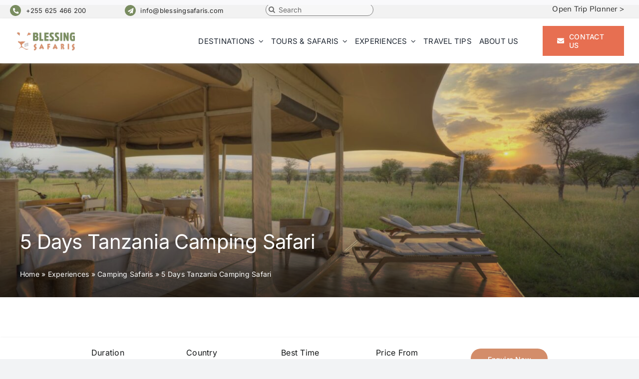

--- FILE ---
content_type: text/html; charset=UTF-8
request_url: https://www.blessingsafaris.com/experiences/camping-safaris/5-days-tanzania-camping-safari/
body_size: 41921
content:
<!DOCTYPE html>
<html class="avada-html-layout-wide avada-html-header-position-top avada-is-100-percent-template" lang="en-US" prefix="og: http://ogp.me/ns# fb: http://ogp.me/ns/fb#" prefix="og: https://ogp.me/ns#">
<head>
	<meta http-equiv="X-UA-Compatible" content="IE=edge" />
	<meta http-equiv="Content-Type" content="text/html; charset=utf-8"/>
	<meta name="viewport" content="width=device-width, initial-scale=1" />
	<script>!function(e,c){e[c]=e[c]+(e[c]&&" ")+"quform-js"}(document.documentElement,"className");</script>	<style>img:is([sizes="auto" i], [sizes^="auto," i]) { contain-intrinsic-size: 3000px 1500px }</style>
	
<!-- Search Engine Optimization by Rank Math - https://rankmath.com/ -->
<title>5 Days Tanzania Camping Safari - Ngorongoro - Serengeti</title>
<meta name="description" content="Are you looking for a unique safari idea? Why don&#039;t you explore our 5 days camping safari plan? Visit our site for more information"/>
<meta name="robots" content="follow, index, max-snippet:-1, max-video-preview:-1, max-image-preview:large"/>
<link rel="canonical" href="https://www.blessingsafaris.com/experiences/camping-safaris/5-days-tanzania-camping-safari/" />
<meta property="og:locale" content="en_US" />
<meta property="og:type" content="article" />
<meta property="og:title" content="5 Days Tanzania Camping Safari - Ngorongoro - Serengeti" />
<meta property="og:description" content="Are you looking for a unique safari idea? Why don&#039;t you explore our 5 days camping safari plan? Visit our site for more information" />
<meta property="og:url" content="https://www.blessingsafaris.com/experiences/camping-safaris/5-days-tanzania-camping-safari/" />
<meta property="og:site_name" content="Blessing Safaris" />
<meta property="article:publisher" content="https://www.facebook.com/blessingsafaris" />
<meta property="og:updated_time" content="2025-04-21T07:27:47+00:00" />
<meta property="og:image" content="https://www.blessingsafaris.com/wp-content/uploads/2022/08/Luxury-Camping-1-1.jpg" />
<meta property="og:image:secure_url" content="https://www.blessingsafaris.com/wp-content/uploads/2022/08/Luxury-Camping-1-1.jpg" />
<meta property="og:image:width" content="1300" />
<meta property="og:image:height" content="528" />
<meta property="og:image:alt" content="tanzania camping safari" />
<meta property="og:image:type" content="image/jpeg" />
<meta property="article:published_time" content="2020-10-27T12:06:35+00:00" />
<meta property="article:modified_time" content="2025-04-21T07:27:47+00:00" />
<meta name="twitter:card" content="summary_large_image" />
<meta name="twitter:title" content="5 Days Tanzania Camping Safari - Ngorongoro - Serengeti" />
<meta name="twitter:description" content="Are you looking for a unique safari idea? Why don&#039;t you explore our 5 days camping safari plan? Visit our site for more information" />
<meta name="twitter:site" content="@https://twitter.com/BlessingSafaris" />
<meta name="twitter:creator" content="@https://twitter.com/BlessingSafaris" />
<meta name="twitter:image" content="https://www.blessingsafaris.com/wp-content/uploads/2022/08/Luxury-Camping-1-1.jpg" />
<meta name="twitter:label1" content="Time to read" />
<meta name="twitter:data1" content="74 minutes" />
<script type="application/ld+json" class="rank-math-schema">{"@context":"https://schema.org","@graph":[{"@type":"Place","@id":"https://www.blessingsafaris.com/#place","address":{"@type":"PostalAddress","streetAddress":"MEC Building","addressLocality":"Mianzini, Moshi Road,","addressRegion":"Arusha","postalCode":"23103","addressCountry":"TZ"}},{"@type":"Organization","@id":"https://www.blessingsafaris.com/#organization","name":"Blessing Safaris","url":"https://www.blessingsafaris.com","sameAs":["https://www.facebook.com/blessingsafaris","https://twitter.com/https://twitter.com/BlessingSafaris"],"email":"info@blessingsafaris.com","address":{"@type":"PostalAddress","streetAddress":"MEC Building","addressLocality":"Mianzini, Moshi Road,","addressRegion":"Arusha","postalCode":"23103","addressCountry":"TZ"},"logo":{"@type":"ImageObject","@id":"https://www.blessingsafaris.com/#logo","url":"https://www.blessingsafaris.com/wp-content/uploads/2022/06/Blessingsafaris-Logo.jpeg","contentUrl":"https://www.blessingsafaris.com/wp-content/uploads/2022/06/Blessingsafaris-Logo.jpeg","caption":"Blessing Safaris","inLanguage":"en-US","width":"1080","height":"734"},"contactPoint":[{"@type":"ContactPoint","telephone":"+255 625 466 200","contactType":"reservations"}],"taxID":"141173960","vatID":"40-318238-K","location":{"@id":"https://www.blessingsafaris.com/#place"}},{"@type":"WebSite","@id":"https://www.blessingsafaris.com/#website","url":"https://www.blessingsafaris.com","name":"Blessing Safaris","publisher":{"@id":"https://www.blessingsafaris.com/#organization"},"inLanguage":"en-US"},{"@type":"ImageObject","@id":"https://www.blessingsafaris.com/wp-content/uploads/2022/08/Luxury-Camping-1-1.jpg","url":"https://www.blessingsafaris.com/wp-content/uploads/2022/08/Luxury-Camping-1-1.jpg","width":"1300","height":"528","caption":"tanzania camping safari","inLanguage":"en-US"},{"@type":"BreadcrumbList","@id":"https://www.blessingsafaris.com/experiences/camping-safaris/5-days-tanzania-camping-safari/#breadcrumb","itemListElement":[{"@type":"ListItem","position":"1","item":{"@id":"https://www.blessingsafaris.com","name":"Home"}},{"@type":"ListItem","position":"2","item":{"@id":"https://www.blessingsafaris.com/experiences/","name":"Experiences"}},{"@type":"ListItem","position":"3","item":{"@id":"https://www.blessingsafaris.com/experiences/camping-safaris/","name":"Camping Safaris"}},{"@type":"ListItem","position":"4","item":{"@id":"https://www.blessingsafaris.com/experiences/camping-safaris/5-days-tanzania-camping-safari/","name":"5 Days Tanzania Camping Safari"}}]},{"@type":"WebPage","@id":"https://www.blessingsafaris.com/experiences/camping-safaris/5-days-tanzania-camping-safari/#webpage","url":"https://www.blessingsafaris.com/experiences/camping-safaris/5-days-tanzania-camping-safari/","name":"5 Days Tanzania Camping Safari - Ngorongoro - Serengeti","datePublished":"2020-10-27T12:06:35+00:00","dateModified":"2025-04-21T07:27:47+00:00","isPartOf":{"@id":"https://www.blessingsafaris.com/#website"},"primaryImageOfPage":{"@id":"https://www.blessingsafaris.com/wp-content/uploads/2022/08/Luxury-Camping-1-1.jpg"},"inLanguage":"en-US","breadcrumb":{"@id":"https://www.blessingsafaris.com/experiences/camping-safaris/5-days-tanzania-camping-safari/#breadcrumb"}},{"@type":"Person","@id":"https://www.blessingsafaris.com/author/michael/","name":"michael","url":"https://www.blessingsafaris.com/author/michael/","image":{"@type":"ImageObject","@id":"https://secure.gravatar.com/avatar/e4e448c3f25f103244af878fd49e1d62fc53ab801b08a01ce515d9156e90e3c6?s=96&amp;d=mm&amp;r=g","url":"https://secure.gravatar.com/avatar/e4e448c3f25f103244af878fd49e1d62fc53ab801b08a01ce515d9156e90e3c6?s=96&amp;d=mm&amp;r=g","caption":"michael","inLanguage":"en-US"},"sameAs":["https://www.blessingsafaris.com"],"worksFor":{"@id":"https://www.blessingsafaris.com/#organization"}},{"@type":"Article","headline":"5 Days Tanzania Camping Safari - Ngorongoro - Serengeti","keywords":"tanzania camping","datePublished":"2020-10-27T12:06:35+00:00","dateModified":"2025-04-21T07:27:47+00:00","author":{"@id":"https://www.blessingsafaris.com/author/michael/","name":"michael"},"publisher":{"@id":"https://www.blessingsafaris.com/#organization"},"description":"Are you looking for a unique safari idea? Why don&#039;t you explore our 5 days camping safari plan? Visit our site for more information","name":"5 Days Tanzania Camping Safari - Ngorongoro - Serengeti","@id":"https://www.blessingsafaris.com/experiences/camping-safaris/5-days-tanzania-camping-safari/#richSnippet","isPartOf":{"@id":"https://www.blessingsafaris.com/experiences/camping-safaris/5-days-tanzania-camping-safari/#webpage"},"image":{"@id":"https://www.blessingsafaris.com/wp-content/uploads/2022/08/Luxury-Camping-1-1.jpg"},"inLanguage":"en-US","mainEntityOfPage":{"@id":"https://www.blessingsafaris.com/experiences/camping-safaris/5-days-tanzania-camping-safari/#webpage"}}]}</script>
<!-- /Rank Math WordPress SEO plugin -->

<link rel="alternate" type="application/rss+xml" title="Blessing Safaris &raquo; Feed" href="https://www.blessingsafaris.com/feed/" />
<link rel="alternate" type="application/rss+xml" title="Blessing Safaris &raquo; Comments Feed" href="https://www.blessingsafaris.com/comments/feed/" />
		
		
		
									<meta name="description" content="Duration 

5 Days  Country Tanzania  Best Time All year  

Price From 

$ 1,600  Enquire Now    Overview  Itinerary  Costs &amp; Inclusions  Travel Info  FAQ  Enquire Now      Overview 

Are you thinking of the ideal plan on how to spend your"/>
				
		<meta property="og:locale" content="en_US"/>
		<meta property="og:type" content="article"/>
		<meta property="og:site_name" content="Blessing Safaris"/>
		<meta property="og:title" content="5 Days Tanzania Camping Safari - Ngorongoro - Serengeti"/>
				<meta property="og:description" content="Duration 

5 Days  Country Tanzania  Best Time All year  

Price From 

$ 1,600  Enquire Now    Overview  Itinerary  Costs &amp; Inclusions  Travel Info  FAQ  Enquire Now      Overview 

Are you thinking of the ideal plan on how to spend your"/>
				<meta property="og:url" content="https://www.blessingsafaris.com/experiences/camping-safaris/5-days-tanzania-camping-safari/"/>
													<meta property="article:modified_time" content="2025-04-21T07:27:47+00:00"/>
											<meta property="og:image" content="https://www.blessingsafaris.com/wp-content/uploads/2022/08/Luxury-Camping-1-1.jpg"/>
		<meta property="og:image:width" content="1300"/>
		<meta property="og:image:height" content="528"/>
		<meta property="og:image:type" content="image/jpeg"/>
				<script type="text/javascript">
/* <![CDATA[ */
window._wpemojiSettings = {"baseUrl":"https:\/\/s.w.org\/images\/core\/emoji\/16.0.1\/72x72\/","ext":".png","svgUrl":"https:\/\/s.w.org\/images\/core\/emoji\/16.0.1\/svg\/","svgExt":".svg","source":{"concatemoji":"https:\/\/www.blessingsafaris.com\/wp-includes\/js\/wp-emoji-release.min.js?ver=6.8.3"}};
/*! This file is auto-generated */
!function(s,n){var o,i,e;function c(e){try{var t={supportTests:e,timestamp:(new Date).valueOf()};sessionStorage.setItem(o,JSON.stringify(t))}catch(e){}}function p(e,t,n){e.clearRect(0,0,e.canvas.width,e.canvas.height),e.fillText(t,0,0);var t=new Uint32Array(e.getImageData(0,0,e.canvas.width,e.canvas.height).data),a=(e.clearRect(0,0,e.canvas.width,e.canvas.height),e.fillText(n,0,0),new Uint32Array(e.getImageData(0,0,e.canvas.width,e.canvas.height).data));return t.every(function(e,t){return e===a[t]})}function u(e,t){e.clearRect(0,0,e.canvas.width,e.canvas.height),e.fillText(t,0,0);for(var n=e.getImageData(16,16,1,1),a=0;a<n.data.length;a++)if(0!==n.data[a])return!1;return!0}function f(e,t,n,a){switch(t){case"flag":return n(e,"\ud83c\udff3\ufe0f\u200d\u26a7\ufe0f","\ud83c\udff3\ufe0f\u200b\u26a7\ufe0f")?!1:!n(e,"\ud83c\udde8\ud83c\uddf6","\ud83c\udde8\u200b\ud83c\uddf6")&&!n(e,"\ud83c\udff4\udb40\udc67\udb40\udc62\udb40\udc65\udb40\udc6e\udb40\udc67\udb40\udc7f","\ud83c\udff4\u200b\udb40\udc67\u200b\udb40\udc62\u200b\udb40\udc65\u200b\udb40\udc6e\u200b\udb40\udc67\u200b\udb40\udc7f");case"emoji":return!a(e,"\ud83e\udedf")}return!1}function g(e,t,n,a){var r="undefined"!=typeof WorkerGlobalScope&&self instanceof WorkerGlobalScope?new OffscreenCanvas(300,150):s.createElement("canvas"),o=r.getContext("2d",{willReadFrequently:!0}),i=(o.textBaseline="top",o.font="600 32px Arial",{});return e.forEach(function(e){i[e]=t(o,e,n,a)}),i}function t(e){var t=s.createElement("script");t.src=e,t.defer=!0,s.head.appendChild(t)}"undefined"!=typeof Promise&&(o="wpEmojiSettingsSupports",i=["flag","emoji"],n.supports={everything:!0,everythingExceptFlag:!0},e=new Promise(function(e){s.addEventListener("DOMContentLoaded",e,{once:!0})}),new Promise(function(t){var n=function(){try{var e=JSON.parse(sessionStorage.getItem(o));if("object"==typeof e&&"number"==typeof e.timestamp&&(new Date).valueOf()<e.timestamp+604800&&"object"==typeof e.supportTests)return e.supportTests}catch(e){}return null}();if(!n){if("undefined"!=typeof Worker&&"undefined"!=typeof OffscreenCanvas&&"undefined"!=typeof URL&&URL.createObjectURL&&"undefined"!=typeof Blob)try{var e="postMessage("+g.toString()+"("+[JSON.stringify(i),f.toString(),p.toString(),u.toString()].join(",")+"));",a=new Blob([e],{type:"text/javascript"}),r=new Worker(URL.createObjectURL(a),{name:"wpTestEmojiSupports"});return void(r.onmessage=function(e){c(n=e.data),r.terminate(),t(n)})}catch(e){}c(n=g(i,f,p,u))}t(n)}).then(function(e){for(var t in e)n.supports[t]=e[t],n.supports.everything=n.supports.everything&&n.supports[t],"flag"!==t&&(n.supports.everythingExceptFlag=n.supports.everythingExceptFlag&&n.supports[t]);n.supports.everythingExceptFlag=n.supports.everythingExceptFlag&&!n.supports.flag,n.DOMReady=!1,n.readyCallback=function(){n.DOMReady=!0}}).then(function(){return e}).then(function(){var e;n.supports.everything||(n.readyCallback(),(e=n.source||{}).concatemoji?t(e.concatemoji):e.wpemoji&&e.twemoji&&(t(e.twemoji),t(e.wpemoji)))}))}((window,document),window._wpemojiSettings);
/* ]]> */
</script>
<style id='wp-emoji-styles-inline-css' type='text/css'>

	img.wp-smiley, img.emoji {
		display: inline !important;
		border: none !important;
		box-shadow: none !important;
		height: 1em !important;
		width: 1em !important;
		margin: 0 0.07em !important;
		vertical-align: -0.1em !important;
		background: none !important;
		padding: 0 !important;
	}
</style>
<link rel='stylesheet' id='wp-block-library-css' href='https://www.blessingsafaris.com/wp-includes/css/dist/block-library/style.min.css?ver=6.8.3' type='text/css' media='all' />
<style id='wp-block-library-theme-inline-css' type='text/css'>
.wp-block-audio :where(figcaption){color:#555;font-size:13px;text-align:center}.is-dark-theme .wp-block-audio :where(figcaption){color:#ffffffa6}.wp-block-audio{margin:0 0 1em}.wp-block-code{border:1px solid #ccc;border-radius:4px;font-family:Menlo,Consolas,monaco,monospace;padding:.8em 1em}.wp-block-embed :where(figcaption){color:#555;font-size:13px;text-align:center}.is-dark-theme .wp-block-embed :where(figcaption){color:#ffffffa6}.wp-block-embed{margin:0 0 1em}.blocks-gallery-caption{color:#555;font-size:13px;text-align:center}.is-dark-theme .blocks-gallery-caption{color:#ffffffa6}:root :where(.wp-block-image figcaption){color:#555;font-size:13px;text-align:center}.is-dark-theme :root :where(.wp-block-image figcaption){color:#ffffffa6}.wp-block-image{margin:0 0 1em}.wp-block-pullquote{border-bottom:4px solid;border-top:4px solid;color:currentColor;margin-bottom:1.75em}.wp-block-pullquote cite,.wp-block-pullquote footer,.wp-block-pullquote__citation{color:currentColor;font-size:.8125em;font-style:normal;text-transform:uppercase}.wp-block-quote{border-left:.25em solid;margin:0 0 1.75em;padding-left:1em}.wp-block-quote cite,.wp-block-quote footer{color:currentColor;font-size:.8125em;font-style:normal;position:relative}.wp-block-quote:where(.has-text-align-right){border-left:none;border-right:.25em solid;padding-left:0;padding-right:1em}.wp-block-quote:where(.has-text-align-center){border:none;padding-left:0}.wp-block-quote.is-large,.wp-block-quote.is-style-large,.wp-block-quote:where(.is-style-plain){border:none}.wp-block-search .wp-block-search__label{font-weight:700}.wp-block-search__button{border:1px solid #ccc;padding:.375em .625em}:where(.wp-block-group.has-background){padding:1.25em 2.375em}.wp-block-separator.has-css-opacity{opacity:.4}.wp-block-separator{border:none;border-bottom:2px solid;margin-left:auto;margin-right:auto}.wp-block-separator.has-alpha-channel-opacity{opacity:1}.wp-block-separator:not(.is-style-wide):not(.is-style-dots){width:100px}.wp-block-separator.has-background:not(.is-style-dots){border-bottom:none;height:1px}.wp-block-separator.has-background:not(.is-style-wide):not(.is-style-dots){height:2px}.wp-block-table{margin:0 0 1em}.wp-block-table td,.wp-block-table th{word-break:normal}.wp-block-table :where(figcaption){color:#555;font-size:13px;text-align:center}.is-dark-theme .wp-block-table :where(figcaption){color:#ffffffa6}.wp-block-video :where(figcaption){color:#555;font-size:13px;text-align:center}.is-dark-theme .wp-block-video :where(figcaption){color:#ffffffa6}.wp-block-video{margin:0 0 1em}:root :where(.wp-block-template-part.has-background){margin-bottom:0;margin-top:0;padding:1.25em 2.375em}
</style>
<style id='classic-theme-styles-inline-css' type='text/css'>
/*! This file is auto-generated */
.wp-block-button__link{color:#fff;background-color:#32373c;border-radius:9999px;box-shadow:none;text-decoration:none;padding:calc(.667em + 2px) calc(1.333em + 2px);font-size:1.125em}.wp-block-file__button{background:#32373c;color:#fff;text-decoration:none}
</style>
<style id='global-styles-inline-css' type='text/css'>
:root{--wp--preset--aspect-ratio--square: 1;--wp--preset--aspect-ratio--4-3: 4/3;--wp--preset--aspect-ratio--3-4: 3/4;--wp--preset--aspect-ratio--3-2: 3/2;--wp--preset--aspect-ratio--2-3: 2/3;--wp--preset--aspect-ratio--16-9: 16/9;--wp--preset--aspect-ratio--9-16: 9/16;--wp--preset--color--black: #000000;--wp--preset--color--cyan-bluish-gray: #abb8c3;--wp--preset--color--white: #ffffff;--wp--preset--color--pale-pink: #f78da7;--wp--preset--color--vivid-red: #cf2e2e;--wp--preset--color--luminous-vivid-orange: #ff6900;--wp--preset--color--luminous-vivid-amber: #fcb900;--wp--preset--color--light-green-cyan: #7bdcb5;--wp--preset--color--vivid-green-cyan: #00d084;--wp--preset--color--pale-cyan-blue: #8ed1fc;--wp--preset--color--vivid-cyan-blue: #0693e3;--wp--preset--color--vivid-purple: #9b51e0;--wp--preset--color--awb-color-1: #ffffff;--wp--preset--color--awb-color-2: #f9f9fb;--wp--preset--color--awb-color-3: #f2f3f5;--wp--preset--color--awb-color-4: #798c60;--wp--preset--color--awb-color-5: #d38d6a;--wp--preset--color--awb-color-6: #a5a5a5;--wp--preset--color--awb-color-7: #212326;--wp--preset--color--awb-color-8: #141617;--wp--preset--gradient--vivid-cyan-blue-to-vivid-purple: linear-gradient(135deg,rgba(6,147,227,1) 0%,rgb(155,81,224) 100%);--wp--preset--gradient--light-green-cyan-to-vivid-green-cyan: linear-gradient(135deg,rgb(122,220,180) 0%,rgb(0,208,130) 100%);--wp--preset--gradient--luminous-vivid-amber-to-luminous-vivid-orange: linear-gradient(135deg,rgba(252,185,0,1) 0%,rgba(255,105,0,1) 100%);--wp--preset--gradient--luminous-vivid-orange-to-vivid-red: linear-gradient(135deg,rgba(255,105,0,1) 0%,rgb(207,46,46) 100%);--wp--preset--gradient--very-light-gray-to-cyan-bluish-gray: linear-gradient(135deg,rgb(238,238,238) 0%,rgb(169,184,195) 100%);--wp--preset--gradient--cool-to-warm-spectrum: linear-gradient(135deg,rgb(74,234,220) 0%,rgb(151,120,209) 20%,rgb(207,42,186) 40%,rgb(238,44,130) 60%,rgb(251,105,98) 80%,rgb(254,248,76) 100%);--wp--preset--gradient--blush-light-purple: linear-gradient(135deg,rgb(255,206,236) 0%,rgb(152,150,240) 100%);--wp--preset--gradient--blush-bordeaux: linear-gradient(135deg,rgb(254,205,165) 0%,rgb(254,45,45) 50%,rgb(107,0,62) 100%);--wp--preset--gradient--luminous-dusk: linear-gradient(135deg,rgb(255,203,112) 0%,rgb(199,81,192) 50%,rgb(65,88,208) 100%);--wp--preset--gradient--pale-ocean: linear-gradient(135deg,rgb(255,245,203) 0%,rgb(182,227,212) 50%,rgb(51,167,181) 100%);--wp--preset--gradient--electric-grass: linear-gradient(135deg,rgb(202,248,128) 0%,rgb(113,206,126) 100%);--wp--preset--gradient--midnight: linear-gradient(135deg,rgb(2,3,129) 0%,rgb(40,116,252) 100%);--wp--preset--font-size--small: 12px;--wp--preset--font-size--medium: 20px;--wp--preset--font-size--large: 24px;--wp--preset--font-size--x-large: 42px;--wp--preset--font-size--normal: 16px;--wp--preset--font-size--xlarge: 32px;--wp--preset--font-size--huge: 48px;--wp--preset--spacing--20: 0.44rem;--wp--preset--spacing--30: 0.67rem;--wp--preset--spacing--40: 1rem;--wp--preset--spacing--50: 1.5rem;--wp--preset--spacing--60: 2.25rem;--wp--preset--spacing--70: 3.38rem;--wp--preset--spacing--80: 5.06rem;--wp--preset--shadow--natural: 6px 6px 9px rgba(0, 0, 0, 0.2);--wp--preset--shadow--deep: 12px 12px 50px rgba(0, 0, 0, 0.4);--wp--preset--shadow--sharp: 6px 6px 0px rgba(0, 0, 0, 0.2);--wp--preset--shadow--outlined: 6px 6px 0px -3px rgba(255, 255, 255, 1), 6px 6px rgba(0, 0, 0, 1);--wp--preset--shadow--crisp: 6px 6px 0px rgba(0, 0, 0, 1);}:where(.is-layout-flex){gap: 0.5em;}:where(.is-layout-grid){gap: 0.5em;}body .is-layout-flex{display: flex;}.is-layout-flex{flex-wrap: wrap;align-items: center;}.is-layout-flex > :is(*, div){margin: 0;}body .is-layout-grid{display: grid;}.is-layout-grid > :is(*, div){margin: 0;}:where(.wp-block-columns.is-layout-flex){gap: 2em;}:where(.wp-block-columns.is-layout-grid){gap: 2em;}:where(.wp-block-post-template.is-layout-flex){gap: 1.25em;}:where(.wp-block-post-template.is-layout-grid){gap: 1.25em;}.has-black-color{color: var(--wp--preset--color--black) !important;}.has-cyan-bluish-gray-color{color: var(--wp--preset--color--cyan-bluish-gray) !important;}.has-white-color{color: var(--wp--preset--color--white) !important;}.has-pale-pink-color{color: var(--wp--preset--color--pale-pink) !important;}.has-vivid-red-color{color: var(--wp--preset--color--vivid-red) !important;}.has-luminous-vivid-orange-color{color: var(--wp--preset--color--luminous-vivid-orange) !important;}.has-luminous-vivid-amber-color{color: var(--wp--preset--color--luminous-vivid-amber) !important;}.has-light-green-cyan-color{color: var(--wp--preset--color--light-green-cyan) !important;}.has-vivid-green-cyan-color{color: var(--wp--preset--color--vivid-green-cyan) !important;}.has-pale-cyan-blue-color{color: var(--wp--preset--color--pale-cyan-blue) !important;}.has-vivid-cyan-blue-color{color: var(--wp--preset--color--vivid-cyan-blue) !important;}.has-vivid-purple-color{color: var(--wp--preset--color--vivid-purple) !important;}.has-black-background-color{background-color: var(--wp--preset--color--black) !important;}.has-cyan-bluish-gray-background-color{background-color: var(--wp--preset--color--cyan-bluish-gray) !important;}.has-white-background-color{background-color: var(--wp--preset--color--white) !important;}.has-pale-pink-background-color{background-color: var(--wp--preset--color--pale-pink) !important;}.has-vivid-red-background-color{background-color: var(--wp--preset--color--vivid-red) !important;}.has-luminous-vivid-orange-background-color{background-color: var(--wp--preset--color--luminous-vivid-orange) !important;}.has-luminous-vivid-amber-background-color{background-color: var(--wp--preset--color--luminous-vivid-amber) !important;}.has-light-green-cyan-background-color{background-color: var(--wp--preset--color--light-green-cyan) !important;}.has-vivid-green-cyan-background-color{background-color: var(--wp--preset--color--vivid-green-cyan) !important;}.has-pale-cyan-blue-background-color{background-color: var(--wp--preset--color--pale-cyan-blue) !important;}.has-vivid-cyan-blue-background-color{background-color: var(--wp--preset--color--vivid-cyan-blue) !important;}.has-vivid-purple-background-color{background-color: var(--wp--preset--color--vivid-purple) !important;}.has-black-border-color{border-color: var(--wp--preset--color--black) !important;}.has-cyan-bluish-gray-border-color{border-color: var(--wp--preset--color--cyan-bluish-gray) !important;}.has-white-border-color{border-color: var(--wp--preset--color--white) !important;}.has-pale-pink-border-color{border-color: var(--wp--preset--color--pale-pink) !important;}.has-vivid-red-border-color{border-color: var(--wp--preset--color--vivid-red) !important;}.has-luminous-vivid-orange-border-color{border-color: var(--wp--preset--color--luminous-vivid-orange) !important;}.has-luminous-vivid-amber-border-color{border-color: var(--wp--preset--color--luminous-vivid-amber) !important;}.has-light-green-cyan-border-color{border-color: var(--wp--preset--color--light-green-cyan) !important;}.has-vivid-green-cyan-border-color{border-color: var(--wp--preset--color--vivid-green-cyan) !important;}.has-pale-cyan-blue-border-color{border-color: var(--wp--preset--color--pale-cyan-blue) !important;}.has-vivid-cyan-blue-border-color{border-color: var(--wp--preset--color--vivid-cyan-blue) !important;}.has-vivid-purple-border-color{border-color: var(--wp--preset--color--vivid-purple) !important;}.has-vivid-cyan-blue-to-vivid-purple-gradient-background{background: var(--wp--preset--gradient--vivid-cyan-blue-to-vivid-purple) !important;}.has-light-green-cyan-to-vivid-green-cyan-gradient-background{background: var(--wp--preset--gradient--light-green-cyan-to-vivid-green-cyan) !important;}.has-luminous-vivid-amber-to-luminous-vivid-orange-gradient-background{background: var(--wp--preset--gradient--luminous-vivid-amber-to-luminous-vivid-orange) !important;}.has-luminous-vivid-orange-to-vivid-red-gradient-background{background: var(--wp--preset--gradient--luminous-vivid-orange-to-vivid-red) !important;}.has-very-light-gray-to-cyan-bluish-gray-gradient-background{background: var(--wp--preset--gradient--very-light-gray-to-cyan-bluish-gray) !important;}.has-cool-to-warm-spectrum-gradient-background{background: var(--wp--preset--gradient--cool-to-warm-spectrum) !important;}.has-blush-light-purple-gradient-background{background: var(--wp--preset--gradient--blush-light-purple) !important;}.has-blush-bordeaux-gradient-background{background: var(--wp--preset--gradient--blush-bordeaux) !important;}.has-luminous-dusk-gradient-background{background: var(--wp--preset--gradient--luminous-dusk) !important;}.has-pale-ocean-gradient-background{background: var(--wp--preset--gradient--pale-ocean) !important;}.has-electric-grass-gradient-background{background: var(--wp--preset--gradient--electric-grass) !important;}.has-midnight-gradient-background{background: var(--wp--preset--gradient--midnight) !important;}.has-small-font-size{font-size: var(--wp--preset--font-size--small) !important;}.has-medium-font-size{font-size: var(--wp--preset--font-size--medium) !important;}.has-large-font-size{font-size: var(--wp--preset--font-size--large) !important;}.has-x-large-font-size{font-size: var(--wp--preset--font-size--x-large) !important;}
:where(.wp-block-post-template.is-layout-flex){gap: 1.25em;}:where(.wp-block-post-template.is-layout-grid){gap: 1.25em;}
:where(.wp-block-columns.is-layout-flex){gap: 2em;}:where(.wp-block-columns.is-layout-grid){gap: 2em;}
:root :where(.wp-block-pullquote){font-size: 1.5em;line-height: 1.6;}
</style>
<link rel='stylesheet' id='quform-css' href='https://www.blessingsafaris.com/wp-content/plugins/quform/cache/quform.1.css?ver=1767424172' type='text/css' media='all' />
<link rel='stylesheet' id='fusion-dynamic-css-css' href='https://www.blessingsafaris.com/wp-content/uploads/fusion-styles/887594767949f13ef2b5dcda934053f9.min.css?ver=3.11.15' type='text/css' media='all' />
<script type="text/javascript" src="https://www.blessingsafaris.com/wp-includes/js/jquery/jquery.min.js?ver=3.7.1" id="jquery-core-js"></script>
<link rel="https://api.w.org/" href="https://www.blessingsafaris.com/wp-json/" /><link rel="alternate" title="JSON" type="application/json" href="https://www.blessingsafaris.com/wp-json/wp/v2/pages/845" /><link rel="EditURI" type="application/rsd+xml" title="RSD" href="https://www.blessingsafaris.com/xmlrpc.php?rsd" />
<meta name="generator" content="WordPress 6.8.3" />
<link rel='shortlink' href='https://www.blessingsafaris.com/?p=845' />
<link rel="alternate" title="oEmbed (JSON)" type="application/json+oembed" href="https://www.blessingsafaris.com/wp-json/oembed/1.0/embed?url=https%3A%2F%2Fwww.blessingsafaris.com%2Fexperiences%2Fcamping-safaris%2F5-days-tanzania-camping-safari%2F" />
<link rel="alternate" title="oEmbed (XML)" type="text/xml+oembed" href="https://www.blessingsafaris.com/wp-json/oembed/1.0/embed?url=https%3A%2F%2Fwww.blessingsafaris.com%2Fexperiences%2Fcamping-safaris%2F5-days-tanzania-camping-safari%2F&#038;format=xml" />
<meta name="ti-site-data" content="[base64]" /><link rel="preload" href="https://www.blessingsafaris.com/wp-content/themes/blessing/includes/lib/assets/fonts/icomoon/awb-icons.woff" as="font" type="font/woff" crossorigin><link rel="preload" href="//www.blessingsafaris.com/wp-content/themes/blessing/includes/lib/assets/fonts/fontawesome/webfonts/fa-solid-900.woff2" as="font" type="font/woff2" crossorigin><style type="text/css" id="css-fb-visibility">@media screen and (max-width: 640px){.fusion-no-small-visibility{display:none !important;}body .sm-text-align-center{text-align:center !important;}body .sm-text-align-left{text-align:left !important;}body .sm-text-align-right{text-align:right !important;}body .sm-flex-align-center{justify-content:center !important;}body .sm-flex-align-flex-start{justify-content:flex-start !important;}body .sm-flex-align-flex-end{justify-content:flex-end !important;}body .sm-mx-auto{margin-left:auto !important;margin-right:auto !important;}body .sm-ml-auto{margin-left:auto !important;}body .sm-mr-auto{margin-right:auto !important;}body .fusion-absolute-position-small{position:absolute;top:auto;width:100%;}.awb-sticky.awb-sticky-small{ position: sticky; top: var(--awb-sticky-offset,0); }}@media screen and (min-width: 641px) and (max-width: 1024px){.fusion-no-medium-visibility{display:none !important;}body .md-text-align-center{text-align:center !important;}body .md-text-align-left{text-align:left !important;}body .md-text-align-right{text-align:right !important;}body .md-flex-align-center{justify-content:center !important;}body .md-flex-align-flex-start{justify-content:flex-start !important;}body .md-flex-align-flex-end{justify-content:flex-end !important;}body .md-mx-auto{margin-left:auto !important;margin-right:auto !important;}body .md-ml-auto{margin-left:auto !important;}body .md-mr-auto{margin-right:auto !important;}body .fusion-absolute-position-medium{position:absolute;top:auto;width:100%;}.awb-sticky.awb-sticky-medium{ position: sticky; top: var(--awb-sticky-offset,0); }}@media screen and (min-width: 1025px){.fusion-no-large-visibility{display:none !important;}body .lg-text-align-center{text-align:center !important;}body .lg-text-align-left{text-align:left !important;}body .lg-text-align-right{text-align:right !important;}body .lg-flex-align-center{justify-content:center !important;}body .lg-flex-align-flex-start{justify-content:flex-start !important;}body .lg-flex-align-flex-end{justify-content:flex-end !important;}body .lg-mx-auto{margin-left:auto !important;margin-right:auto !important;}body .lg-ml-auto{margin-left:auto !important;}body .lg-mr-auto{margin-right:auto !important;}body .fusion-absolute-position-large{position:absolute;top:auto;width:100%;}.awb-sticky.awb-sticky-large{ position: sticky; top: var(--awb-sticky-offset,0); }}</style><link rel="icon" href="https://www.blessingsafaris.com/wp-content/uploads/2025/05/cropped-Blessing-Safaris-Limited-66x66.png" sizes="32x32" />
<link rel="icon" href="https://www.blessingsafaris.com/wp-content/uploads/2025/05/cropped-Blessing-Safaris-Limited-200x200.png" sizes="192x192" />
<link rel="apple-touch-icon" href="https://www.blessingsafaris.com/wp-content/uploads/2025/05/cropped-Blessing-Safaris-Limited-200x200.png" />
<meta name="msapplication-TileImage" content="https://www.blessingsafaris.com/wp-content/uploads/2025/05/cropped-Blessing-Safaris-Limited-300x300.png" />
		<script type="text/javascript">
			var doc = document.documentElement;
			doc.setAttribute( 'data-useragent', navigator.userAgent );
		</script>
		<!-- Global site tag (gtag.js) - Google Analytics -->
<script async src="https://www.googletagmanager.com/gtag/js?id=UA-121783100-1"></script>
<script>
  window.dataLayer = window.dataLayer || [];
  function gtag(){dataLayer.push(arguments);}
  gtag('js', new Date());

  gtag('config', 'UA-121783100-1');
</script>
<!-- Google tag (gtag.js) -->
<script async src="https://www.googletagmanager.com/gtag/js?id=G-L7F9CN6N6Q"></script>
<script>
  window.dataLayer = window.dataLayer || [];
  function gtag(){dataLayer.push(arguments);}
  gtag('js', new Date());

  gtag('config', 'G-L7F9CN6N6Q');
</script>
	<script type="text/javascript"> window.$crisp=[];window.CRISP_WEBSITE_ID="2d2333ab-34c4-49ad-904e-3e60ad4ffd3c";(function(){ d=document;s=d.createElement("script"); s.src="https://client.crisp.chat/l.js"; s.async=1;d.getElementsByTagName("head")[0].appendChild(s);})(); </script></head>

<body class="wp-singular page-template page-template-100-width page-template-100-width-php page page-id-845 page-child parent-pageid-2453 wp-theme-blessing awb-no-sidebars fusion-image-hovers fusion-pagination-sizing fusion-button_type-flat fusion-button_span-no fusion-button_gradient-linear avada-image-rollover-circle-yes avada-image-rollover-yes avada-image-rollover-direction-left fusion-body ltr fusion-sticky-header no-tablet-sticky-header no-mobile-sticky-header no-mobile-slidingbar no-mobile-totop fusion-disable-outline fusion-sub-menu-fade mobile-logo-pos-left layout-wide-mode avada-has-boxed-modal-shadow-none layout-scroll-offset-full avada-has-zero-margin-offset-top fusion-top-header menu-text-align-center mobile-menu-design-classic fusion-show-pagination-text fusion-header-layout-v3 avada-responsive avada-footer-fx-none avada-menu-highlight-style-bar fusion-search-form-clean fusion-main-menu-search-overlay fusion-avatar-circle avada-dropdown-styles avada-blog-layout-grid avada-blog-archive-layout-large avada-header-shadow-no avada-menu-icon-position-left avada-has-megamenu-shadow avada-has-mobile-menu-search avada-has-main-nav-search-icon avada-has-breadcrumb-mobile-hidden avada-has-titlebar-hide avada-header-border-color-full-transparent avada-has-pagination-width_height avada-flyout-menu-direction-fade avada-ec-views-v1" data-awb-post-id="845">
		<a class="skip-link screen-reader-text" href="#content">Skip to content</a>

	<div id="boxed-wrapper">
		
		<div id="wrapper" class="fusion-wrapper">
			<div id="home" style="position:relative;top:-1px;"></div>
												<div class="fusion-tb-header"><div class="fusion-fullwidth fullwidth-box fusion-builder-row-1 fusion-flex-container customp hundred-percent-fullwidth non-hundred-percent-height-scrolling fusion-no-small-visibility" style="--link_hover_color: #e76f51;--link_color: #262626;--awb-border-radius-top-left:0px;--awb-border-radius-top-right:0px;--awb-border-radius-bottom-right:0px;--awb-border-radius-bottom-left:0px;--awb-padding-bottom:0px;--awb-margin-bottom:0px;--awb-background-color:#f2f2f2;--awb-flex-wrap:wrap;" ><div class="fusion-builder-row fusion-row fusion-flex-align-items-flex-start fusion-flex-content-wrap" style="width:104% !important;max-width:104% !important;margin-left: calc(-4% / 2 );margin-right: calc(-4% / 2 );"><div class="fusion-layout-column fusion_builder_column fusion-builder-column-0 fusion_builder_column_2_5 2_5 fusion-flex-column" style="--awb-padding-top:0px;--awb-padding-bottom:0px;--awb-bg-size:cover;--awb-width-large:40%;--awb-margin-top-large:0px;--awb-spacing-right-large:4.8%;--awb-margin-bottom-large:0px;--awb-spacing-left-large:4.8%;--awb-width-medium:40%;--awb-order-medium:0;--awb-spacing-right-medium:4.8%;--awb-spacing-left-medium:4.8%;--awb-width-small:100%;--awb-order-small:0;--awb-spacing-right-small:1.92%;--awb-spacing-left-small:1.92%;"><div class="fusion-column-wrapper fusion-column-has-shadow fusion-flex-justify-content-flex-start fusion-content-layout-column"><div class="fusion-builder-row fusion-builder-row-inner fusion-row fusion-flex-align-items-flex-start fusion-flex-content-wrap" style="width:104% !important;max-width:104% !important;margin-left: calc(-4% / 2 );margin-right: calc(-4% / 2 );"><div class="fusion-layout-column fusion_builder_column_inner fusion-builder-nested-column-0 fusion_builder_column_inner_1_2 1_2 fusion-flex-column" style="--awb-bg-size:cover;--awb-width-large:50%;--awb-margin-top-large:0px;--awb-spacing-right-large:3.84%;--awb-margin-bottom-large:0px;--awb-spacing-left-large:30px;--awb-width-medium:50%;--awb-order-medium:0;--awb-spacing-right-medium:3.84%;--awb-spacing-left-medium:30px;--awb-width-small:100%;--awb-order-small:0;--awb-spacing-right-small:1.92%;--awb-spacing-left-small:1.92%;"><div class="fusion-column-wrapper fusion-column-has-shadow fusion-flex-justify-content-flex-start fusion-content-layout-column"><ul style="--awb-size:13px;--awb-line-height:22.1px;--awb-icon-width:22.1px;--awb-icon-height:22.1px;--awb-icon-margin:9.1px;--awb-content-margin:31.2px;--awb-circlecolor:#798c60;--awb-circle-yes-font-size:11.44px;" class="fusion-checklist fusion-checklist-1 fusion-checklist-default type-icons"><li class="fusion-li-item" style=""><span class="icon-wrapper circle-yes"><i class="fusion-li-icon fa-phone-alt fas" aria-hidden="true"></i></span><div class="fusion-li-item-content">
<p><a href="tell:255625466200">+255 625 466 200</a></p>
</div></li></ul></div></div><div class="fusion-layout-column fusion_builder_column_inner fusion-builder-nested-column-1 fusion_builder_column_inner_1_2 1_2 fusion-flex-column" style="--awb-bg-size:cover;--awb-width-large:50%;--awb-margin-top-large:0px;--awb-spacing-right-large:3.84%;--awb-margin-bottom-large:0px;--awb-spacing-left-large:3.84%;--awb-width-medium:50%;--awb-order-medium:0;--awb-spacing-right-medium:3.84%;--awb-spacing-left-medium:3.84%;--awb-width-small:100%;--awb-order-small:0;--awb-spacing-right-small:1.92%;--awb-spacing-left-small:1.92%;"><div class="fusion-column-wrapper fusion-column-has-shadow fusion-flex-justify-content-flex-start fusion-content-layout-column"><ul style="--awb-size:13px;--awb-line-height:22.1px;--awb-icon-width:22.1px;--awb-icon-height:22.1px;--awb-icon-margin:9.1px;--awb-content-margin:31.2px;--awb-circlecolor:#798c60;--awb-circle-yes-font-size:11.44px;" class="fusion-checklist fusion-checklist-2 fusion-checklist-default type-icons"><li class="fusion-li-item" style=""><span class="icon-wrapper circle-yes"><i class="fusion-li-icon fa-paper-plane fas" aria-hidden="true"></i></span><div class="fusion-li-item-content">
<p><a href="/cdn-cgi/l/email-protection#355c5b535a7557595046465c5b5246545354475c461b565a58"><span class="__cf_email__" data-cfemail="ea83848c85aa88868f999983848d998b8c8b988399c4898587">[email&#160;protected]</span></a></p>
</div></li></ul></div></div></div></div></div><div class="fusion-layout-column fusion_builder_column fusion-builder-column-1 fusion_builder_column_1_5 1_5 fusion-flex-column fusion-no-small-visibility" style="--awb-padding-top:5px;--awb-padding-bottom:5px;--awb-bg-size:cover;--awb-width-large:20%;--awb-margin-top-large:0px;--awb-spacing-right-large:9.6%;--awb-margin-bottom-large:0px;--awb-spacing-left-large:9.6%;--awb-width-medium:20%;--awb-order-medium:0;--awb-spacing-right-medium:9.6%;--awb-spacing-left-medium:9.6%;--awb-width-small:100%;--awb-order-small:0;--awb-spacing-right-small:1.92%;--awb-spacing-left-small:1.92%;"><div class="fusion-column-wrapper fusion-column-has-shadow fusion-flex-justify-content-flex-start fusion-content-layout-column"><div class="fusion-search-element fusion-search-element-1 fusion-search-form-clean" style="--awb-input-height:25px;--awb-border-radius:18px;--awb-text-color:#6b6b6b;--awb-border-color:#7a7a7a;--awb-focus-border-color:#e76f51;--awb-text-size:14px;--awb-bg-color:#f7f7f7;">		<form role="search" class="searchform fusion-search-form  fusion-search-form-clean" method="get" action="https://www.blessingsafaris.com/">
			<div class="fusion-search-form-content">

				
				<div class="fusion-search-field search-field">
					<label><span class="screen-reader-text">Search for:</span>
													<input type="search" value="" name="s" class="s" placeholder="Search" required aria-required="true" aria-label="Search"/>
											</label>
				</div>
				<div class="fusion-search-button search-button">
					<input type="submit" class="fusion-search-submit searchsubmit" aria-label="Search" value="&#xf002;" />
									</div>

				<input type="hidden" name="post_type[]" value="any" /><input type="hidden" name="search_limit_to_post_titles" value="0" /><input type="hidden" name="add_woo_product_skus" value="0" /><input type="hidden" name="fs" value="1" />
			</div>


			
		</form>
		</div></div></div><div class="fusion-layout-column fusion_builder_column fusion-builder-column-2 fusion_builder_column_2_5 2_5 fusion-flex-column fusion-no-small-visibility" style="--awb-padding-top:0px;--awb-padding-right:30px;--awb-padding-bottom:0px;--awb-bg-size:cover;--awb-width-large:40%;--awb-margin-top-large:5px;--awb-spacing-right-large:4.8%;--awb-margin-bottom-large:0px;--awb-spacing-left-large:4.8%;--awb-width-medium:40%;--awb-order-medium:0;--awb-spacing-right-medium:4.8%;--awb-spacing-left-medium:4.8%;--awb-width-small:100%;--awb-order-small:0;--awb-spacing-right-small:1.92%;--awb-spacing-left-small:1.92%;"><div class="fusion-column-wrapper fusion-column-has-shadow fusion-flex-justify-content-flex-start fusion-content-layout-column"><div class="fusion-text fusion-text-1 fusion-text-no-margin customp" style="--awb-content-alignment:right;--awb-font-size:15px;--awb-margin-bottom:0px;--awb-text-font-family:&quot;Mulish&quot;;"><p><a href="https://www.blessingsafaris.com/contact-us/">Open Trip Planner &gt;</a></p>
</div></div></div></div></div><div class="fusion-fullwidth fullwidth-box fusion-builder-row-2 fusion-flex-container has-pattern-background has-mask-background hundred-percent-fullwidth non-hundred-percent-height-scrolling fusion-no-small-visibility fusion-sticky-container" style="--link_hover_color: #ea9d78;--link_color: #000000;--awb-border-color:#ededed;--awb-border-radius-top-left:0px;--awb-border-radius-top-right:0px;--awb-border-radius-bottom-right:0px;--awb-border-radius-bottom-left:0px;--awb-padding-top:15px;--awb-padding-bottom:15px;--awb-padding-right-small:10px;--awb-padding-left-small:10px;--awb-sticky-background-color:#ffffff !important;--awb-flex-wrap:wrap;--awb-box-shadow:2px 2px 6px -1px rgba(168,168,168,0.46);" data-transition-offset="35" data-sticky-offset=".top-bar" data-scroll-offset="0" data-sticky-small-visibility="1" data-sticky-medium-visibility="1" data-sticky-large-visibility="1" ><div class="fusion-builder-row fusion-row fusion-flex-align-items-stretch fusion-flex-content-wrap" style="width:104% !important;max-width:104% !important;margin-left: calc(-4% / 2 );margin-right: calc(-4% / 2 );"><div class="fusion-layout-column fusion_builder_column fusion-builder-column-3 fusion_builder_column_1_6 1_6 fusion-flex-column" style="--awb-bg-size:cover;--awb-width-large:16.666666666667%;--awb-margin-top-large:0px;--awb-spacing-right-large:11.52%;--awb-margin-bottom-large:0px;--awb-spacing-left-large:11.52%;--awb-width-medium:16.666666666667%;--awb-order-medium:0;--awb-spacing-right-medium:11.52%;--awb-spacing-left-medium:11.52%;--awb-width-small:50%;--awb-order-small:0;--awb-spacing-right-small:3.84%;--awb-spacing-left-small:3.84%;"><div class="fusion-column-wrapper fusion-column-has-shadow fusion-flex-justify-content-center fusion-content-layout-column"><div class="fusion-image-element " style="--awb-max-width:140px;--awb-caption-title-font-family:var(--h2_typography-font-family);--awb-caption-title-font-weight:var(--h2_typography-font-weight);--awb-caption-title-font-style:var(--h2_typography-font-style);--awb-caption-title-size:var(--h2_typography-font-size);--awb-caption-title-transform:var(--h2_typography-text-transform);--awb-caption-title-line-height:var(--h2_typography-line-height);--awb-caption-title-letter-spacing:var(--h2_typography-letter-spacing);"><span class=" has-fusion-standard-logo has-fusion-sticky-logo has-fusion-mobile-logo fusion-imageframe imageframe-none imageframe-1 hover-type-none"><a class="fusion-no-lightbox" href="https://www.blessingsafaris.com/" target="_self"><img decoding="async" src="https://www.blessingsafaris.com/wp-content/uploads/2025/04/blessing-logo.png" data-orig-src="https://www.blessingsafaris.com/wp-content/uploads/2025/04/blessing-logo.png" srcset="data:image/svg+xml,%3Csvg%20xmlns%3D%27http%3A%2F%2Fwww.w3.org%2F2000%2Fsvg%27%20width%3D%27123%27%20height%3D%2740%27%20viewBox%3D%270%200%20123%2040%27%3E%3Crect%20width%3D%27123%27%20height%3D%2740%27%20fill-opacity%3D%220%22%2F%3E%3C%2Fsvg%3E" data-srcset="https://www.blessingsafaris.com/wp-content/uploads/2025/04/blessing-logo.png 1x, https://www.blessingsafaris.com/wp-content/uploads/2025/04/blessing-logo.png 2x" style="max-height:40px;height:auto;" retina_url="https://www.blessingsafaris.com/wp-content/uploads/2025/04/blessing-logo.png" width="123" height="40" class="lazyload img-responsive fusion-standard-logo" alt="Blessing Safaris Logo" /><img decoding="async" src="https://www.blessingsafaris.com/wp-content/uploads/2025/04/blessing-logo.png" data-orig-src="https://www.blessingsafaris.com/wp-content/uploads/2025/04/blessing-logo.png" srcset="data:image/svg+xml,%3Csvg%20xmlns%3D%27http%3A%2F%2Fwww.w3.org%2F2000%2Fsvg%27%20width%3D%27123%27%20height%3D%2740%27%20viewBox%3D%270%200%20123%2040%27%3E%3Crect%20width%3D%27123%27%20height%3D%2740%27%20fill-opacity%3D%220%22%2F%3E%3C%2Fsvg%3E" data-srcset="https://www.blessingsafaris.com/wp-content/uploads/2025/04/blessing-logo.png 1x, https://www.blessingsafaris.com/wp-content/uploads/2025/04/blessing-logo.png 2x" style="max-height:40px;height:auto;" retina_url="https://www.blessingsafaris.com/wp-content/uploads/2025/04/blessing-logo.png" width="123" height="40" class="lazyload img-responsive fusion-sticky-logo" alt="Blessing Safaris Logo" /><img decoding="async" src="https://www.blessingsafaris.com/wp-content/uploads/2025/04/blessing-logo.png" data-orig-src="https://www.blessingsafaris.com/wp-content/uploads/2025/04/blessing-logo.png" srcset="data:image/svg+xml,%3Csvg%20xmlns%3D%27http%3A%2F%2Fwww.w3.org%2F2000%2Fsvg%27%20width%3D%27123%27%20height%3D%2740%27%20viewBox%3D%270%200%20123%2040%27%3E%3Crect%20width%3D%27123%27%20height%3D%2740%27%20fill-opacity%3D%220%22%2F%3E%3C%2Fsvg%3E" data-srcset="https://www.blessingsafaris.com/wp-content/uploads/2025/04/blessing-logo.png 1x, https://www.blessingsafaris.com/wp-content/uploads/2025/04/blessing-logo.png 2x" style="max-height:40px;height:auto;" retina_url="https://www.blessingsafaris.com/wp-content/uploads/2025/04/blessing-logo.png" width="123" height="40" class="lazyload img-responsive fusion-mobile-logo" alt="Blessing Safaris Logo" /></a></span></div></div></div><div class="fusion-layout-column fusion_builder_column fusion-builder-column-4 fusion_builder_column_2_3 2_3 fusion-flex-column" style="--awb-padding-bottom-small:5px;--awb-bg-color:#ffffff;--awb-bg-color-hover:#ffffff;--awb-bg-size:cover;--awb-width-large:66.666666666667%;--awb-margin-top-large:0px;--awb-spacing-right-large:2.88%;--awb-margin-bottom-large:0px;--awb-spacing-left-large:2.88%;--awb-width-medium:66.666666666667%;--awb-order-medium:0;--awb-spacing-right-medium:2.88%;--awb-spacing-left-medium:2.88%;--awb-width-small:50%;--awb-order-small:0;--awb-spacing-right-small:3.84%;--awb-spacing-left-small:3.84%;"><div class="fusion-column-wrapper fusion-column-has-shadow fusion-flex-justify-content-center fusion-content-layout-column"><nav class="awb-menu awb-menu_row awb-menu_em-hover mobile-mode-collapse-to-button awb-menu_icons-left awb-menu_dc-yes mobile-trigger-fullwidth-off awb-menu_mobile-toggle awb-menu_indent-left mobile-size-full-absolute loading mega-menu-loading awb-menu_desktop awb-menu_arrows-active awb-menu_arrows-sub awb-menu_dropdown awb-menu_expand-right awb-menu_transition-fade" style="--awb-font-size:15px;--awb-text-transform:uppercase;--awb-min-height:;--awb-gap:15px;--awb-align-items:center;--awb-justify-content:flex-end;--awb-submenu-text-transform:capitalize;--awb-main-justify-content:flex-start;--awb-sub-justify-content:center;--awb-justify-title:flex-start;--awb-mobile-justify:flex-start;--awb-mobile-caret-left:auto;--awb-mobile-caret-right:0;--awb-fusion-font-family-typography:inherit;--awb-fusion-font-style-typography:normal;--awb-fusion-font-weight-typography:400;--awb-fusion-font-family-submenu-typography:inherit;--awb-fusion-font-style-submenu-typography:normal;--awb-fusion-font-weight-submenu-typography:400;--awb-fusion-font-family-mobile-typography:inherit;--awb-fusion-font-style-mobile-typography:normal;--awb-fusion-font-weight-mobile-typography:400;" aria-label="Main Navigation" data-breakpoint="1024" data-count="0" data-transition-type="fade" data-transition-time="300" data-expand="right"><button type="button" class="awb-menu__m-toggle awb-menu__m-toggle_no-text" aria-expanded="false" aria-controls="menu-main-navigation"><span class="awb-menu__m-toggle-inner"><span class="collapsed-nav-text"><span class="screen-reader-text">Toggle Navigation</span></span><span class="awb-menu__m-collapse-icon awb-menu__m-collapse-icon_no-text"><span class="awb-menu__m-collapse-icon-open awb-menu__m-collapse-icon-open_no-text fa-bars fas"></span><span class="awb-menu__m-collapse-icon-close awb-menu__m-collapse-icon-close_no-text fa-times fas"></span></span></span></button><ul id="menu-main-navigation" class="fusion-menu awb-menu__main-ul awb-menu__main-ul_row"><li  id="menu-item-30"  class="menu-item menu-item-type-custom menu-item-object-custom menu-item-has-children menu-item-30 awb-menu__li awb-menu__main-li awb-menu__main-li_regular awb-menu__main-li_with-active-arrow awb-menu__main-li_with-main-arrow awb-menu__main-li_with-sub-arrow awb-menu__main-li_with-arrow"  data-item-id="30"><span class="awb-menu__main-background-default awb-menu__main-background-default_fade"></span><span class="awb-menu__main-background-active awb-menu__main-background-active_fade"></span><a  href="#" class="awb-menu__main-a awb-menu__main-a_regular"><span class="menu-text">Destinations</span><span class="awb-menu__open-nav-submenu-hover"></span></a><button type="button" aria-label="Open submenu of Destinations" aria-expanded="false" class="awb-menu__open-nav-submenu_mobile awb-menu__open-nav-submenu_main"></button><span class="awb-menu__sub-arrow"></span><div class="awb-menu__mega-wrap" id="awb-mega-menu-20" data-width="site_width" style="--awb-megamenu-width:var(--site_width)"><div class="fusion-fullwidth fullwidth-box fusion-builder-row-2-1 fusion-flex-container has-pattern-background has-mask-background nonhundred-percent-fullwidth non-hundred-percent-height-scrolling fusion-no-small-visibility" style="--awb-border-radius-top-left:0px;--awb-border-radius-top-right:0px;--awb-overflow:hidden;--awb-padding-top:30px;--awb-padding-bottom:20px;--awb-margin-top:30px;--awb-background-color:#ffffff;--awb-flex-wrap:wrap;" ><div class="fusion-builder-row fusion-row fusion-flex-align-items-flex-start fusion-flex-content-wrap" style="max-width:1248px;margin-left: calc(-4% / 2 );margin-right: calc(-4% / 2 );"><div class="fusion-layout-column fusion_builder_column fusion-builder-column-5 fusion_builder_column_1_1 1_1 fusion-flex-column" style="--awb-bg-size:cover;--awb-width-large:100%;--awb-margin-top-large:0px;--awb-spacing-right-large:1.92%;--awb-margin-bottom-large:20px;--awb-spacing-left-large:1.92%;--awb-width-medium:100%;--awb-order-medium:0;--awb-spacing-right-medium:1.92%;--awb-spacing-left-medium:1.92%;--awb-width-small:100%;--awb-order-small:0;--awb-spacing-right-small:1.92%;--awb-spacing-left-small:1.92%;"><div class="fusion-column-wrapper fusion-column-has-shadow fusion-flex-justify-content-flex-start fusion-content-layout-column"><div class="fusion-tabs fusion-tabs-1 classic vertical-tabs icon-position-left mobile-mode-accordion" style="--awb-title-border-radius-top-left:0px;--awb-title-border-radius-top-right:0px;--awb-title-border-radius-bottom-right:0px;--awb-title-border-radius-bottom-left:0px;--awb-content-padding-top:-5px;--awb-title-font-size:16px;--awb-alignment:start;--awb-inactive-color:#ffffff;--awb-background-color:var(--awb-color1);--awb-border-color:var(--awb-custom16);--awb-active-border-color:var(--awb-color5);"><div class="nav"><ul class="nav-tabs" role="tablist"><li class="active" role="presentation"><a class="tab-link" data-toggle="tab" role="tab" aria-controls="tab-8fdfff73b59f47c5fa9" aria-selected="true" id="fusion-tab-northern" href="#tab-8fdfff73b59f47c5fa9"><div class="fusion-tab-heading"><i class="fontawesome-icon fa-angle-right fas" aria-hidden="true" style="font-size:16px;"></i>Northern</div></a></li><li role="presentation"><a class="tab-link" data-toggle="tab" role="tab" aria-controls="tab-60dd8d76684c6362f95" aria-selected="false" tabindex="-1" id="fusion-tab-southern" href="#tab-60dd8d76684c6362f95"><div class="fusion-tab-heading"><i class="fontawesome-icon fa-angle-right fas" aria-hidden="true" style="font-size:16px;"></i>Southern</div></a></li><li role="presentation"><a class="tab-link" data-toggle="tab" role="tab" aria-controls="tab-d68faf96a4412858f15" aria-selected="false" tabindex="-1" id="fusion-tab-western" href="#tab-d68faf96a4412858f15"><div class="fusion-tab-heading"><i class="fontawesome-icon fa-angle-right fas" aria-hidden="true" style="font-size:16px;"></i>Western</div></a></li><li role="presentation"><a class="tab-link" data-toggle="tab" role="tab" aria-controls="tab-bca079bb27a14bc7643" aria-selected="false" tabindex="-1" id="fusion-tab-eastern" href="#tab-bca079bb27a14bc7643"><div class="fusion-tab-heading"><i class="fontawesome-icon fa-angle-right fas" aria-hidden="true" style="font-size:16px;"></i>Eastern</div></a></li></ul></div><div class="tab-content"><div class="nav fusion-mobile-tab-nav"><ul class="nav-tabs" role="tablist"><li class="active" role="presentation"><a class="tab-link" data-toggle="tab" role="tab" aria-controls="tab-8fdfff73b59f47c5fa9" aria-selected="true" id="mobile-fusion-tab-northern" href="#tab-8fdfff73b59f47c5fa9"><div class="fusion-tab-heading"><i class="fontawesome-icon fa-angle-right fas" aria-hidden="true" style="font-size:16px;"></i>Northern</div></a></li></ul></div><div class="tab-pane fade fusion-clearfix in active" role="tabpanel" tabindex="0" aria-labelledby="fusion-tab-northern" id="tab-8fdfff73b59f47c5fa9">
<div class="fusion-builder-row fusion-builder-row-inner fusion-row fusion-flex-align-items-flex-start fusion-flex-content-wrap" style="width:104% !important;max-width:104% !important;margin-left: calc(-4% / 2 );margin-right: calc(-4% / 2 );"><div class="fusion-layout-column fusion_builder_column_inner fusion-builder-nested-column-2 fusion_builder_column_inner_1_3 1_3 fusion-flex-column" style="--awb-bg-size:cover;--awb-width-large:33.333333333333%;--awb-margin-top-large:0px;--awb-spacing-right-large:5.76%;--awb-margin-bottom-large:20px;--awb-spacing-left-large:5.76%;--awb-width-medium:33.333333333333%;--awb-spacing-right-medium:5.76%;--awb-spacing-left-medium:5.76%;--awb-width-small:100%;--awb-spacing-right-small:1.92%;--awb-spacing-left-small:1.92%;"><div class="fusion-column-wrapper fusion-flex-justify-content-flex-start fusion-content-layout-column"><div class="fusion-text fusion-text-2"><p><img fetchpriority="high" decoding="async" class="lazyload alignnone size-full wp-image-34575" src="https://www.blessingsafaris.com/wp-content/uploads/2025/04/6-Days-Serengeti-Migration.jpg" data-orig-src="https://www.blessingsafaris.com/wp-content/uploads/2025/04/6-Days-Serengeti-Migration.jpg" alt="" width="300" height="173" srcset="data:image/svg+xml,%3Csvg%20xmlns%3D%27http%3A%2F%2Fwww.w3.org%2F2000%2Fsvg%27%20width%3D%27300%27%20height%3D%27173%27%20viewBox%3D%270%200%20300%20173%27%3E%3Crect%20width%3D%27300%27%20height%3D%27173%27%20fill-opacity%3D%220%22%2F%3E%3C%2Fsvg%3E" data-srcset="https://www.blessingsafaris.com/wp-content/uploads/2025/04/6-Days-Serengeti-Migration-200x115.jpg 200w, https://www.blessingsafaris.com/wp-content/uploads/2025/04/6-Days-Serengeti-Migration.jpg 300w" data-sizes="auto" data-orig-sizes="(max-width: 300px) 100vw, 300px" /><br /><a href="https://www.blessingsafaris.com/destinations/serengeti/">Serengeti</a><br /><a href="https://www.blessingsafaris.com/destinations/ngorongoro/">Ngorongoro</a><br /><a href="https://www.blessingsafaris.com/destinations/tarangire-national-park/">Tarangire</a><br /><a href="https://www.blessingsafaris.com/mount-kilimanjaro/">Mount Kilimanjaro</a><br /><a href="https://www.blessingsafaris.com/destinations/arusha-national-park/">Arusha</a></p>
</div></div></div> <div class="fusion-layout-column fusion_builder_column_inner fusion-builder-nested-column-3 fusion_builder_column_inner_1_3 1_3 fusion-flex-column" style="--awb-bg-size:cover;--awb-width-large:33.333333333333%;--awb-margin-top-large:0px;--awb-spacing-right-large:5.76%;--awb-margin-bottom-large:20px;--awb-spacing-left-large:5.76%;--awb-width-medium:33.333333333333%;--awb-spacing-right-medium:5.76%;--awb-spacing-left-medium:5.76%;--awb-width-small:100%;--awb-spacing-right-small:1.92%;--awb-spacing-left-small:1.92%;"><div class="fusion-column-wrapper fusion-flex-justify-content-flex-start fusion-content-layout-column"><div class="fusion-text fusion-text-3"><p><img decoding="async" class="lazyload alignnone size-full wp-image-34578" src="https://www.blessingsafaris.com/wp-content/uploads/2025/04/tarangire.jpg" data-orig-src="https://www.blessingsafaris.com/wp-content/uploads/2025/04/tarangire.jpg" alt="" width="600" height="346" srcset="data:image/svg+xml,%3Csvg%20xmlns%3D%27http%3A%2F%2Fwww.w3.org%2F2000%2Fsvg%27%20width%3D%27600%27%20height%3D%27346%27%20viewBox%3D%270%200%20600%20346%27%3E%3Crect%20width%3D%27600%27%20height%3D%27346%27%20fill-opacity%3D%220%22%2F%3E%3C%2Fsvg%3E" data-srcset="https://www.blessingsafaris.com/wp-content/uploads/2025/04/tarangire-200x115.jpg 200w, https://www.blessingsafaris.com/wp-content/uploads/2025/04/tarangire-400x231.jpg 400w, https://www.blessingsafaris.com/wp-content/uploads/2025/04/tarangire.jpg 600w" data-sizes="auto" data-orig-sizes="(max-width: 600px) 100vw, 600px" /><br /><a href="https://www.blessingsafaris.com/destinations/manyara-national-park/">Lake Manyara</a><br /><a href="https://www.blessingsafaris.com/destinations/mkomazi-national-park/">Mkomazi</a><br /><a href="https://www.blessingsafaris.com/destinations/olduvai-gorge/">Olduvai Gorge</a><br /><a href="https://www.blessingsafaris.com/destinations/arusha-city/">Arusha City</a><br /><a href="https://www.blessingsafaris.com/destinations/chemka-hot-spring/">Chemka Hot Spring</a></p>
</div></div></div><div class="fusion-layout-column fusion_builder_column_inner fusion-builder-nested-column-4 fusion_builder_column_inner_1_3 1_3 fusion-flex-column" style="--awb-bg-size:cover;--awb-width-large:33.333333333333%;--awb-margin-top-large:0px;--awb-spacing-right-large:5.76%;--awb-margin-bottom-large:20px;--awb-spacing-left-large:5.76%;--awb-width-medium:33.333333333333%;--awb-spacing-right-medium:5.76%;--awb-spacing-left-medium:5.76%;--awb-width-small:100%;--awb-spacing-right-small:1.92%;--awb-spacing-left-small:1.92%;"><div class="fusion-column-wrapper fusion-flex-justify-content-flex-start fusion-content-layout-column"><div class="fusion-text fusion-text-4"><p><img decoding="async" class="lazyload alignnone size-full wp-image-34579" src="https://www.blessingsafaris.com/wp-content/uploads/2025/04/ngorongoro-crater.jpg" data-orig-src="https://www.blessingsafaris.com/wp-content/uploads/2025/04/ngorongoro-crater.jpg" alt="" width="300" height="173" srcset="data:image/svg+xml,%3Csvg%20xmlns%3D%27http%3A%2F%2Fwww.w3.org%2F2000%2Fsvg%27%20width%3D%27300%27%20height%3D%27173%27%20viewBox%3D%270%200%20300%20173%27%3E%3Crect%20width%3D%27300%27%20height%3D%27173%27%20fill-opacity%3D%220%22%2F%3E%3C%2Fsvg%3E" data-srcset="https://www.blessingsafaris.com/wp-content/uploads/2025/04/ngorongoro-crater-200x115.jpg 200w, https://www.blessingsafaris.com/wp-content/uploads/2025/04/ngorongoro-crater.jpg 300w" data-sizes="auto" data-orig-sizes="(max-width: 300px) 100vw, 300px" /><br /><a href="https://www.blessingsafaris.com/destinations/lake-eyasi/">Lake Eyasi in Tanzania</a><br /><a href="https://www.blessingsafaris.com/destinations/lake-natron/">Lake Natron</a><br /><a href="https://www.blessingsafaris.com/day-trips/lake-chala/">Lake Chala</a><br /><a href="https://www.blessingsafaris.com/destinations/oldoinyo-lengai/">Oldoinyo Lengai</a></p>
</div></div></div></div>
</div><div class="nav fusion-mobile-tab-nav"><ul class="nav-tabs" role="tablist"><li role="presentation"><a class="tab-link" data-toggle="tab" role="tab" aria-controls="tab-60dd8d76684c6362f95" aria-selected="false" tabindex="-1" id="mobile-fusion-tab-southern" href="#tab-60dd8d76684c6362f95"><div class="fusion-tab-heading"><i class="fontawesome-icon fa-angle-right fas" aria-hidden="true" style="font-size:16px;"></i>Southern</div></a></li></ul></div><div class="tab-pane fade fusion-clearfix" role="tabpanel" tabindex="0" aria-labelledby="fusion-tab-southern" id="tab-60dd8d76684c6362f95">
<div class="fusion-builder-row fusion-builder-row-inner fusion-row fusion-flex-align-items-flex-start fusion-flex-content-wrap" style="width:104% !important;max-width:104% !important;margin-left: calc(-4% / 2 );margin-right: calc(-4% / 2 );"><div class="fusion-layout-column fusion_builder_column_inner fusion-builder-nested-column-5 fusion_builder_column_inner_1_3 1_3 fusion-flex-column" style="--awb-bg-size:cover;--awb-width-large:33.333333333333%;--awb-margin-top-large:0px;--awb-spacing-right-large:5.76%;--awb-margin-bottom-large:20px;--awb-spacing-left-large:5.76%;--awb-width-medium:33.333333333333%;--awb-order-medium:0;--awb-spacing-right-medium:5.76%;--awb-spacing-left-medium:5.76%;--awb-width-small:100%;--awb-order-small:0;--awb-spacing-right-small:1.92%;--awb-spacing-left-small:1.92%;"><div class="fusion-column-wrapper fusion-column-has-shadow fusion-flex-justify-content-flex-start fusion-content-layout-column"><div class="fusion-text fusion-text-5"><p><a href="https://www.blessingsafaris.com/destinations/ruaha/">Ruaha National Park</a><br />
<a href="https://www.blessingsafaris.com/destinations/selous/">Selous Game Reserve</a><br />
<a href="https://www.blessingsafaris.com/destinations/mikumi-national-park/">Mikumi National Park</a><br />
<a href="https://www.blessingsafaris.com/destinations/nyerere-national-park/">Nyerere National Park</a><br />
<a href="https://www.blessingsafaris.com/destinations/udzungwa-national-park/">Udzungwa National Park</a><br />
<a href="https://www.blessingsafaris.com/destinations/kitulo-national-park/">Kitulo National Park</a><br />
<a href="https://www.blessingsafaris.com/destinations/mbeya/">Mbeya</a><br />
<a href="https://www.blessingsafaris.com/destinations/lake-ngozi/">Lake Ngozi</a><br />
<a href="https://www.blessingsafaris.com/destinations/lake-nyasa/">Lake Nyasa</a><br />
<a href="https://www.blessingsafaris.com/destinations/lake-tanganyika/">Lake Tanganyika</a><br />
<a href="https://www.blessingsafaris.com/destinations/matema-beach/">Matema Beach</a></p>
</div></div></div><div class="fusion-layout-column fusion_builder_column_inner fusion-builder-nested-column-6 fusion_builder_column_inner_1_3 1_3 fusion-flex-column" style="--awb-bg-size:cover;--awb-width-large:33.333333333333%;--awb-margin-top-large:0px;--awb-spacing-right-large:5.76%;--awb-margin-bottom-large:20px;--awb-spacing-left-large:5.76%;--awb-width-medium:33.333333333333%;--awb-order-medium:0;--awb-spacing-right-medium:5.76%;--awb-spacing-left-medium:5.76%;--awb-width-small:100%;--awb-order-small:0;--awb-spacing-right-small:1.92%;--awb-spacing-left-small:1.92%;" data-scroll-devices="small-visibility,medium-visibility,large-visibility"><div class="fusion-column-wrapper fusion-column-has-shadow fusion-flex-justify-content-flex-start fusion-content-layout-column"><div class="fusion-text fusion-text-6"><p><img decoding="async" class="lazyload alignnone size-full wp-image-17385" src="https://www.blessingsafaris.com/wp-content/uploads/2021/09/lake-ngosi-southern-circuit.jpg" data-orig-src="https://www.blessingsafaris.com/wp-content/uploads/2021/09/lake-ngosi-southern-circuit.jpg" alt="" width="300" height="423" srcset="data:image/svg+xml,%3Csvg%20xmlns%3D%27http%3A%2F%2Fwww.w3.org%2F2000%2Fsvg%27%20width%3D%27300%27%20height%3D%27423%27%20viewBox%3D%270%200%20300%20423%27%3E%3Crect%20width%3D%27300%27%20height%3D%27423%27%20fill-opacity%3D%220%22%2F%3E%3C%2Fsvg%3E" data-srcset="https://www.blessingsafaris.com/wp-content/uploads/2021/09/lake-ngosi-southern-circuit-200x282.jpg 200w, https://www.blessingsafaris.com/wp-content/uploads/2021/09/lake-ngosi-southern-circuit.jpg 300w" data-sizes="auto" data-orig-sizes="(max-width: 300px) 100vw, 300px" /></p>
</div></div></div><div class="fusion-layout-column fusion_builder_column_inner fusion-builder-nested-column-7 fusion_builder_column_inner_1_3 1_3 fusion-flex-column" style="--awb-bg-size:cover;--awb-width-large:33.333333333333%;--awb-margin-top-large:0px;--awb-spacing-right-large:5.76%;--awb-margin-bottom-large:20px;--awb-spacing-left-large:5.76%;--awb-width-medium:33.333333333333%;--awb-order-medium:0;--awb-spacing-right-medium:5.76%;--awb-spacing-left-medium:5.76%;--awb-width-small:100%;--awb-order-small:0;--awb-spacing-right-small:1.92%;--awb-spacing-left-small:1.92%;" data-scroll-devices="small-visibility,medium-visibility,large-visibility"><div class="fusion-column-wrapper lazyload fusion-column-has-shadow fusion-flex-justify-content-flex-start fusion-content-layout-column fusion-column-has-bg-image" data-bg-url="https://www.blessingsafaris.com/wp-content/uploads/2025/03/southern-circuit.jpg" data-bg="https://www.blessingsafaris.com/wp-content/uploads/2025/03/southern-circuit.jpg"><div class="fusion-text fusion-text-7"><p><img decoding="async" class="lazyload alignnone size-full wp-image-17386" src="https://www.blessingsafaris.com/wp-content/uploads/2021/09/southern-circuit.jpg" data-orig-src="https://www.blessingsafaris.com/wp-content/uploads/2021/09/southern-circuit.jpg" alt="" width="300" height="423" srcset="data:image/svg+xml,%3Csvg%20xmlns%3D%27http%3A%2F%2Fwww.w3.org%2F2000%2Fsvg%27%20width%3D%27300%27%20height%3D%27423%27%20viewBox%3D%270%200%20300%20423%27%3E%3Crect%20width%3D%27300%27%20height%3D%27423%27%20fill-opacity%3D%220%22%2F%3E%3C%2Fsvg%3E" data-srcset="https://www.blessingsafaris.com/wp-content/uploads/2021/09/southern-circuit-200x282.jpg 200w, https://www.blessingsafaris.com/wp-content/uploads/2021/09/southern-circuit.jpg 300w" data-sizes="auto" data-orig-sizes="(max-width: 300px) 100vw, 300px" /></p>
</div></div></div></div></div><div class="nav fusion-mobile-tab-nav"><ul class="nav-tabs" role="tablist"><li role="presentation"><a class="tab-link" data-toggle="tab" role="tab" aria-controls="tab-d68faf96a4412858f15" aria-selected="false" tabindex="-1" id="mobile-fusion-tab-western" href="#tab-d68faf96a4412858f15"><div class="fusion-tab-heading"><i class="fontawesome-icon fa-angle-right fas" aria-hidden="true" style="font-size:16px;"></i>Western</div></a></li></ul></div><div class="tab-pane fade fusion-clearfix" role="tabpanel" tabindex="0" aria-labelledby="fusion-tab-western" id="tab-d68faf96a4412858f15">
<div class="fusion-builder-row fusion-builder-row-inner fusion-row fusion-flex-align-items-flex-start fusion-flex-content-wrap" style="width:104% !important;max-width:104% !important;margin-left: calc(-4% / 2 );margin-right: calc(-4% / 2 );"><div class="fusion-layout-column fusion_builder_column_inner fusion-builder-nested-column-8 fusion_builder_column_inner_1_3 1_3 fusion-flex-column" style="--awb-bg-size:cover;--awb-width-large:33.333333333333%;--awb-margin-top-large:0px;--awb-spacing-right-large:5.76%;--awb-margin-bottom-large:20px;--awb-spacing-left-large:5.76%;--awb-width-medium:33.333333333333%;--awb-order-medium:0;--awb-spacing-right-medium:5.76%;--awb-spacing-left-medium:5.76%;--awb-width-small:100%;--awb-order-small:0;--awb-spacing-right-small:1.92%;--awb-spacing-left-small:1.92%;"><div class="fusion-column-wrapper fusion-column-has-shadow fusion-flex-justify-content-flex-start fusion-content-layout-column"><div class="fusion-text fusion-text-8"><p><a class="ubermenu-target ubermenu-item-layout-default ubermenu-item-layout-text_only" href="https://www.blessingsafaris.com/destinations/burigi-chato-national-park/"><span class="ubermenu-target-title ubermenu-target-text">Burigi Chato</span></a><br />
<a class="ubermenu-target ubermenu-item-layout-default ubermenu-item-layout-text_only" href="https://www.blessingsafaris.com/destinations/katavi-national-park/"><span class="ubermenu-target-title ubermenu-target-text">Katavi</span></a><br />
<a class="ubermenu-target ubermenu-item-layout-default ubermenu-item-layout-text_only" href="https://www.blessingsafaris.com/destinations/rubondo-island-national-park/"><span class="ubermenu-target-title ubermenu-target-text">Rubondo Island National Park</span></a><br />
<a class="ubermenu-target ubermenu-item-layout-default ubermenu-item-layout-text_only" href="https://www.blessingsafaris.com/destinations/rumanyika-karagwe-national-park/"><span class="ubermenu-target-title ubermenu-target-text">Rumanyika-Karagwe</span></a><br />
<a class="ubermenu-target ubermenu-item-layout-default ubermenu-item-layout-text_only" href="https://www.blessingsafaris.com/destinations/ibanda-kyerwa-national-park/"><span class="ubermenu-target-title ubermenu-target-text">Ibanda-Kyerwa</span></a><br />
<a class="ubermenu-target ubermenu-item-layout-default ubermenu-item-layout-text_only" href="https://www.blessingsafaris.com/destinations/mahale-mountain-national-park/"><span class="ubermenu-target-title ubermenu-target-text">Mahale</span></a><br />
<a class="ubermenu-target ubermenu-item-layout-default ubermenu-item-layout-text_only" href="https://www.blessingsafaris.com/destinations/lake-victoria/"><span class="ubermenu-target-title ubermenu-target-text">Lake Victoria</span></a><br />
<a class="ubermenu-target ubermenu-item-layout-default ubermenu-item-layout-text_only" href="https://www.blessingsafaris.com/destinations/mwanza/"><span class="ubermenu-target-title ubermenu-target-text">Mwanza City</span></a><br />
<a class="ubermenu-target ubermenu-item-layout-default ubermenu-item-layout-text_only" href="https://www.blessingsafaris.com/destinations/ukerewe-island/"><span class="ubermenu-target-title ubermenu-target-text">Ukerewe Island</span></a></p>
</div></div></div><div class="fusion-layout-column fusion_builder_column_inner fusion-builder-nested-column-9 fusion_builder_column_inner_1_3 1_3 fusion-flex-column" style="--awb-bg-size:cover;--awb-width-large:33.333333333333%;--awb-margin-top-large:0px;--awb-spacing-right-large:5.76%;--awb-margin-bottom-large:20px;--awb-spacing-left-large:5.76%;--awb-width-medium:33.333333333333%;--awb-order-medium:0;--awb-spacing-right-medium:5.76%;--awb-spacing-left-medium:5.76%;--awb-width-small:100%;--awb-order-small:0;--awb-spacing-right-small:1.92%;--awb-spacing-left-small:1.92%;" data-scroll-devices="small-visibility,medium-visibility,large-visibility"><div class="fusion-column-wrapper lazyload fusion-column-has-shadow fusion-flex-justify-content-flex-start fusion-content-layout-column fusion-column-has-bg-image" data-bg-url="https://www.blessingsafaris.com/wp-content/uploads/2025/03/lake-victoria-rock.jpg" data-bg="https://www.blessingsafaris.com/wp-content/uploads/2025/03/lake-victoria-rock.jpg"><div class="fusion-text fusion-text-9"><p><img decoding="async" class="lazyload alignnone size-full wp-image-17406" src="https://www.blessingsafaris.com/wp-content/uploads/2021/09/lake-victoria-rock.jpg" data-orig-src="https://www.blessingsafaris.com/wp-content/uploads/2021/09/lake-victoria-rock.jpg" alt="" width="300" height="423" srcset="data:image/svg+xml,%3Csvg%20xmlns%3D%27http%3A%2F%2Fwww.w3.org%2F2000%2Fsvg%27%20width%3D%27300%27%20height%3D%27423%27%20viewBox%3D%270%200%20300%20423%27%3E%3Crect%20width%3D%27300%27%20height%3D%27423%27%20fill-opacity%3D%220%22%2F%3E%3C%2Fsvg%3E" data-srcset="https://www.blessingsafaris.com/wp-content/uploads/2021/09/lake-victoria-rock-200x282.jpg 200w, https://www.blessingsafaris.com/wp-content/uploads/2021/09/lake-victoria-rock.jpg 300w" data-sizes="auto" data-orig-sizes="(max-width: 300px) 100vw, 300px" /></p>
</div></div></div><div class="fusion-layout-column fusion_builder_column_inner fusion-builder-nested-column-10 fusion_builder_column_inner_1_3 1_3 fusion-flex-column" style="--awb-bg-size:cover;--awb-width-large:33.333333333333%;--awb-margin-top-large:0px;--awb-spacing-right-large:5.76%;--awb-margin-bottom-large:20px;--awb-spacing-left-large:5.76%;--awb-width-medium:33.333333333333%;--awb-order-medium:0;--awb-spacing-right-medium:5.76%;--awb-spacing-left-medium:5.76%;--awb-width-small:100%;--awb-order-small:0;--awb-spacing-right-small:1.92%;--awb-spacing-left-small:1.92%;" data-scroll-devices="small-visibility,medium-visibility,large-visibility"><div class="fusion-column-wrapper lazyload fusion-column-has-shadow fusion-flex-justify-content-flex-start fusion-content-layout-column fusion-column-has-bg-image" data-bg-url="https://www.blessingsafaris.com/wp-content/uploads/2025/03/rubondo-island-thumb.jpg" data-bg="https://www.blessingsafaris.com/wp-content/uploads/2025/03/rubondo-island-thumb.jpg"><div class="fusion-text fusion-text-10"><p><img decoding="async" class="lazyload alignnone size-full wp-image-17407" src="https://www.blessingsafaris.com/wp-content/uploads/2021/09/rubondo-island-thumb.jpg" data-orig-src="https://www.blessingsafaris.com/wp-content/uploads/2021/09/rubondo-island-thumb.jpg" alt="" width="301" height="423" srcset="data:image/svg+xml,%3Csvg%20xmlns%3D%27http%3A%2F%2Fwww.w3.org%2F2000%2Fsvg%27%20width%3D%27301%27%20height%3D%27423%27%20viewBox%3D%270%200%20301%20423%27%3E%3Crect%20width%3D%27301%27%20height%3D%27423%27%20fill-opacity%3D%220%22%2F%3E%3C%2Fsvg%3E" data-srcset="https://www.blessingsafaris.com/wp-content/uploads/2021/09/rubondo-island-thumb-200x281.jpg 200w, https://www.blessingsafaris.com/wp-content/uploads/2021/09/rubondo-island-thumb.jpg 301w" data-sizes="auto" data-orig-sizes="(max-width: 301px) 100vw, 301px" /></p>
</div></div></div></div></div><div class="nav fusion-mobile-tab-nav"><ul class="nav-tabs" role="tablist"><li role="presentation"><a class="tab-link" data-toggle="tab" role="tab" aria-controls="tab-bca079bb27a14bc7643" aria-selected="false" tabindex="-1" id="mobile-fusion-tab-eastern" href="#tab-bca079bb27a14bc7643"><div class="fusion-tab-heading"><i class="fontawesome-icon fa-angle-right fas" aria-hidden="true" style="font-size:16px;"></i>Eastern</div></a></li></ul></div><div class="tab-pane fade fusion-clearfix" role="tabpanel" tabindex="0" aria-labelledby="fusion-tab-eastern" id="tab-bca079bb27a14bc7643">
<div class="fusion-builder-row fusion-builder-row-inner fusion-row fusion-flex-align-items-flex-start fusion-flex-content-wrap" style="width:104% !important;max-width:104% !important;margin-left: calc(-4% / 2 );margin-right: calc(-4% / 2 );"><div class="fusion-layout-column fusion_builder_column_inner fusion-builder-nested-column-11 fusion_builder_column_inner_1_3 1_3 fusion-flex-column" style="--awb-bg-size:cover;--awb-width-large:33.333333333333%;--awb-margin-top-large:0px;--awb-spacing-right-large:5.76%;--awb-margin-bottom-large:20px;--awb-spacing-left-large:5.76%;--awb-width-medium:33.333333333333%;--awb-order-medium:0;--awb-spacing-right-medium:5.76%;--awb-spacing-left-medium:5.76%;--awb-width-small:100%;--awb-order-small:0;--awb-spacing-right-small:1.92%;--awb-spacing-left-small:1.92%;"><div class="fusion-column-wrapper fusion-column-has-shadow fusion-flex-justify-content-flex-start fusion-content-layout-column"><div class="fusion-text fusion-text-11"><p><a class="ubermenu-target ubermenu-item-layout-default ubermenu-item-layout-text_only" href="https://www.blessingsafaris.com/destinations/dar-es-salaam-city/"><span class="ubermenu-target-title ubermenu-target-text">Dar es salaam City</span></a><br />
<a class="ubermenu-target ubermenu-item-layout-default ubermenu-item-layout-text_only" href="https://www.blessingsafaris.com/destinations/bagamoyo/"><span class="ubermenu-target-title ubermenu-target-text">Bagamoyo</span></a><br />
<a class="ubermenu-target ubermenu-item-layout-default ubermenu-item-layout-text_only" href="https://www.blessingsafaris.com/destinations/saadani-national-park/"><span class="ubermenu-target-title ubermenu-target-text">Saadani</span></a><br />
<a class="ubermenu-target ubermenu-item-layout-default ubermenu-item-layout-text_only" href="https://www.blessingsafaris.com/destinations/amboni-caves-tanzania/"><span class="ubermenu-target-title ubermenu-target-text">Amboni Caves</span></a><br />
<a class="ubermenu-target ubermenu-item-layout-default ubermenu-item-layout-text_only" href="https://www.blessingsafaris.com/zanzibar-travel-advisory/"><span class="ubermenu-target-title ubermenu-target-text">Zanzibar Travel Advisory &amp; Planning Guide</span></a><br />
<a class="ubermenu-target ubermenu-item-layout-default ubermenu-item-layout-text_only" href="https://www.blessingsafaris.com/destinations/amani-nature-reserve/"><span class="ubermenu-target-title ubermenu-target-text">Amani Nature Reserve</span></a><br />
<a class="ubermenu-target ubermenu-item-layout-default ubermenu-item-layout-text_only" href="https://www.blessingsafaris.com/destinations/amboni-caves-tanzania/"><span class="ubermenu-target-title ubermenu-target-text">Amboni Caves Tanzania</span></a><br />
<a class="ubermenu-target ubermenu-item-layout-default ubermenu-item-layout-text_only" href="https://www.blessingsafaris.com/destinations/dar-es-salaam-city/"><span class="ubermenu-target-title ubermenu-target-text">Dar es salaam City</span></a><br />
<a class="ubermenu-target ubermenu-item-layout-default ubermenu-item-layout-text_only" href="https://www.blessingsafaris.com/destinations/eastern-arc-mountains/"><span class="ubermenu-target-title ubermenu-target-text">Eastern Arc Mountains</span></a></p>
</div></div></div><div class="fusion-layout-column fusion_builder_column_inner fusion-builder-nested-column-12 fusion_builder_column_inner_1_3 1_3 fusion-flex-column" style="--awb-bg-size:cover;--awb-width-large:33.333333333333%;--awb-margin-top-large:0px;--awb-spacing-right-large:5.76%;--awb-margin-bottom-large:20px;--awb-spacing-left-large:5.76%;--awb-width-medium:33.333333333333%;--awb-order-medium:0;--awb-spacing-right-medium:5.76%;--awb-spacing-left-medium:5.76%;--awb-width-small:100%;--awb-order-small:0;--awb-spacing-right-small:1.92%;--awb-spacing-left-small:1.92%;" data-scroll-devices="small-visibility,medium-visibility,large-visibility"><div class="fusion-column-wrapper lazyload fusion-column-has-shadow fusion-flex-justify-content-flex-start fusion-content-layout-column fusion-column-has-bg-image" data-bg-url="https://www.blessingsafaris.com/wp-content/uploads/2025/03/eastern-arch-mountains-ranges-thumb.jpg" data-bg="https://www.blessingsafaris.com/wp-content/uploads/2025/03/eastern-arch-mountains-ranges-thumb.jpg"><div class="fusion-text fusion-text-12"><p><img decoding="async" class="lazyload alignnone size-full wp-image-17404" src="https://www.blessingsafaris.com/wp-content/uploads/2021/09/eastern-arch-mountains-ranges-thumb.jpg" data-orig-src="https://www.blessingsafaris.com/wp-content/uploads/2021/09/eastern-arch-mountains-ranges-thumb.jpg" alt="" width="300" height="423" srcset="data:image/svg+xml,%3Csvg%20xmlns%3D%27http%3A%2F%2Fwww.w3.org%2F2000%2Fsvg%27%20width%3D%27300%27%20height%3D%27423%27%20viewBox%3D%270%200%20300%20423%27%3E%3Crect%20width%3D%27300%27%20height%3D%27423%27%20fill-opacity%3D%220%22%2F%3E%3C%2Fsvg%3E" data-srcset="https://www.blessingsafaris.com/wp-content/uploads/2021/09/eastern-arch-mountains-ranges-thumb-200x282.jpg 200w, https://www.blessingsafaris.com/wp-content/uploads/2021/09/eastern-arch-mountains-ranges-thumb.jpg 300w" data-sizes="auto" data-orig-sizes="(max-width: 300px) 100vw, 300px" /></p>
</div></div></div><div class="fusion-layout-column fusion_builder_column_inner fusion-builder-nested-column-13 fusion_builder_column_inner_1_3 1_3 fusion-flex-column" style="--awb-bg-size:cover;--awb-width-large:33.333333333333%;--awb-margin-top-large:0px;--awb-spacing-right-large:5.76%;--awb-margin-bottom-large:20px;--awb-spacing-left-large:5.76%;--awb-width-medium:33.333333333333%;--awb-order-medium:0;--awb-spacing-right-medium:5.76%;--awb-spacing-left-medium:5.76%;--awb-width-small:100%;--awb-order-small:0;--awb-spacing-right-small:1.92%;--awb-spacing-left-small:1.92%;" data-scroll-devices="small-visibility,medium-visibility,large-visibility"><div class="fusion-column-wrapper lazyload fusion-column-has-shadow fusion-flex-justify-content-flex-start fusion-content-layout-column fusion-column-has-bg-image" data-bg-url="https://www.blessingsafaris.com/wp-content/uploads/2025/03/zanzibar-thumb.jpg" data-bg="https://www.blessingsafaris.com/wp-content/uploads/2025/03/zanzibar-thumb.jpg"><div class="fusion-text fusion-text-13"><p><img decoding="async" class="lazyload alignnone size-full wp-image-17409" src="https://www.blessingsafaris.com/wp-content/uploads/2021/09/zanzibar-thumb.jpg" data-orig-src="https://www.blessingsafaris.com/wp-content/uploads/2021/09/zanzibar-thumb.jpg" alt="" width="300" height="423" srcset="data:image/svg+xml,%3Csvg%20xmlns%3D%27http%3A%2F%2Fwww.w3.org%2F2000%2Fsvg%27%20width%3D%27300%27%20height%3D%27423%27%20viewBox%3D%270%200%20300%20423%27%3E%3Crect%20width%3D%27300%27%20height%3D%27423%27%20fill-opacity%3D%220%22%2F%3E%3C%2Fsvg%3E" data-srcset="https://www.blessingsafaris.com/wp-content/uploads/2021/09/zanzibar-thumb-200x282.jpg 200w, https://www.blessingsafaris.com/wp-content/uploads/2021/09/zanzibar-thumb.jpg 300w" data-sizes="auto" data-orig-sizes="(max-width: 300px) 100vw, 300px" /></p>
</div></div></div></div></div></div></div></div></div></div></div><div class="fusion-fullwidth fullwidth-box fusion-builder-row-2-2 fusion-flex-container has-pattern-background has-mask-background nonhundred-percent-fullwidth non-hundred-percent-height-scrolling fusion-no-medium-visibility fusion-no-large-visibility" style="--awb-border-radius-top-left:0px;--awb-border-radius-top-right:0px;--awb-overflow:hidden;--awb-padding-top:30px;--awb-padding-bottom:20px;--awb-margin-top:30px;--awb-background-color:#ffffff;--awb-flex-wrap:wrap;" ><div class="fusion-builder-row fusion-row fusion-flex-align-items-flex-start fusion-flex-content-wrap" style="max-width:1248px;margin-left: calc(-4% / 2 );margin-right: calc(-4% / 2 );"><div class="fusion-layout-column fusion_builder_column fusion-builder-column-6 fusion_builder_column_1_1 1_1 fusion-flex-column" style="--awb-bg-size:cover;--awb-width-large:100%;--awb-margin-top-large:0px;--awb-spacing-right-large:1.92%;--awb-margin-bottom-large:20px;--awb-spacing-left-large:1.92%;--awb-width-medium:100%;--awb-order-medium:0;--awb-spacing-right-medium:1.92%;--awb-spacing-left-medium:1.92%;--awb-width-small:100%;--awb-order-small:0;--awb-spacing-right-small:1.92%;--awb-spacing-left-small:1.92%;"><div class="fusion-column-wrapper fusion-column-has-shadow fusion-flex-justify-content-flex-start fusion-content-layout-column"><div class="fusion-tabs fusion-tabs-2 classic vertical-tabs icon-position-left mobile-mode-accordion" style="--awb-title-border-radius-top-left:0px;--awb-title-border-radius-top-right:0px;--awb-title-border-radius-bottom-right:0px;--awb-title-border-radius-bottom-left:0px;--awb-content-padding-top:-5px;--awb-title-padding-top:20px;--awb-alignment:start;--awb-inactive-color:#ffffff;--awb-background-color:var(--awb-color1);--awb-border-color:var(--awb-custom16);--awb-active-border-color:var(--awb-color5);"><div class="nav"><ul class="nav-tabs" role="tablist"><li class="active" role="presentation"><a class="tab-link" data-toggle="tab" role="tab" aria-controls="tab-0f83d6e33b8cf88a3e9" aria-selected="true" id="fusion-tab-northern" href="#tab-0f83d6e33b8cf88a3e9"><h4 class="fusion-tab-heading"><i class="fontawesome-icon fa-angle-right fas" aria-hidden="true" style="font-size:16px;"></i>Northern</h4></a></li><li role="presentation"><a class="tab-link" data-toggle="tab" role="tab" aria-controls="tab-9d3a44afbafd22c328d" aria-selected="false" tabindex="-1" id="fusion-tab-southern" href="#tab-9d3a44afbafd22c328d"><h4 class="fusion-tab-heading"><i class="fontawesome-icon fa-angle-right fas" aria-hidden="true" style="font-size:16px;"></i>Southern</h4></a></li><li role="presentation"><a class="tab-link" data-toggle="tab" role="tab" aria-controls="tab-c5c6d8b199c5b618dae" aria-selected="false" tabindex="-1" id="fusion-tab-western" href="#tab-c5c6d8b199c5b618dae"><h4 class="fusion-tab-heading"><i class="fontawesome-icon fa-angle-right fas" aria-hidden="true" style="font-size:16px;"></i>Western</h4></a></li><li role="presentation"><a class="tab-link" data-toggle="tab" role="tab" aria-controls="tab-e8de96f018b92d9cdfb" aria-selected="false" tabindex="-1" id="fusion-tab-eastern" href="#tab-e8de96f018b92d9cdfb"><h4 class="fusion-tab-heading"><i class="fontawesome-icon fa-angle-right fas" aria-hidden="true" style="font-size:16px;"></i>Eastern</h4></a></li></ul></div><div class="tab-content"><div class="nav fusion-mobile-tab-nav"><ul class="nav-tabs" role="tablist"><li class="active" role="presentation"><a class="tab-link" data-toggle="tab" role="tab" aria-controls="tab-0f83d6e33b8cf88a3e9" aria-selected="true" id="mobile-fusion-tab-northern" href="#tab-0f83d6e33b8cf88a3e9"><h4 class="fusion-tab-heading"><i class="fontawesome-icon fa-angle-right fas" aria-hidden="true" style="font-size:16px;"></i>Northern</h4></a></li></ul></div><div class="tab-pane fade fusion-clearfix in active" role="tabpanel" tabindex="0" aria-labelledby="fusion-tab-northern" id="tab-0f83d6e33b8cf88a3e9"><div class="fusion-builder-row fusion-builder-row-inner fusion-row fusion-flex-align-items-flex-start fusion-flex-content-wrap" style="width:104% !important;max-width:104% !important;margin-left: calc(-4% / 2 );margin-right: calc(-4% / 2 );"><div class="fusion-layout-column fusion_builder_column_inner fusion-builder-nested-column-14 fusion_builder_column_inner_1_3 1_3 fusion-flex-column" style="--awb-bg-size:cover;--awb-width-large:33.333333333333%;--awb-margin-top-large:0px;--awb-spacing-right-large:5.76%;--awb-margin-bottom-large:20px;--awb-spacing-left-large:5.76%;--awb-width-medium:33.333333333333%;--awb-spacing-right-medium:5.76%;--awb-spacing-left-medium:5.76%;--awb-width-small:100%;--awb-spacing-right-small:1.92%;--awb-spacing-left-small:1.92%;"><div class="fusion-column-wrapper fusion-flex-justify-content-flex-start fusion-content-layout-column"><div class="fusion-text fusion-text-14"><p><img decoding="async" class="lazyload alignnone size-full wp-image-34575" src="https://www.blessingsafaris.com/wp-content/uploads/2025/04/6-Days-Serengeti-Migration.jpg" data-orig-src="https://www.blessingsafaris.com/wp-content/uploads/2025/04/6-Days-Serengeti-Migration.jpg" alt="" width="300" height="173" srcset="data:image/svg+xml,%3Csvg%20xmlns%3D%27http%3A%2F%2Fwww.w3.org%2F2000%2Fsvg%27%20width%3D%27300%27%20height%3D%27173%27%20viewBox%3D%270%200%20300%20173%27%3E%3Crect%20width%3D%27300%27%20height%3D%27173%27%20fill-opacity%3D%220%22%2F%3E%3C%2Fsvg%3E" data-srcset="https://www.blessingsafaris.com/wp-content/uploads/2025/04/6-Days-Serengeti-Migration-200x115.jpg 200w, https://www.blessingsafaris.com/wp-content/uploads/2025/04/6-Days-Serengeti-Migration.jpg 300w" data-sizes="auto" data-orig-sizes="(max-width: 300px) 100vw, 300px" /><br />
<a href="https://www.blessingsafaris.com/destinations/serengeti/">Serengeti</a><br />
<a href="https://www.blessingsafaris.com/destinations/ngorongoro/">Ngorongoro</a><br />
<a href="https://www.blessingsafaris.com/destinations/tarangire-national-park/">Tarangire</a><br />
<a href="https://www.blessingsafaris.com/mount-kilimanjaro-climbing/">Mount Kilimanjaro</a><br />
<a href="https://www.blessingsafaris.com/destinations/arusha-national-park/">Arusha</a></p>
</div></div></div> <div class="fusion-layout-column fusion_builder_column_inner fusion-builder-nested-column-15 fusion_builder_column_inner_1_3 1_3 fusion-flex-column" style="--awb-bg-size:cover;--awb-width-large:33.333333333333%;--awb-margin-top-large:0px;--awb-spacing-right-large:5.76%;--awb-margin-bottom-large:20px;--awb-spacing-left-large:5.76%;--awb-width-medium:33.333333333333%;--awb-spacing-right-medium:5.76%;--awb-spacing-left-medium:5.76%;--awb-width-small:100%;--awb-spacing-right-small:1.92%;--awb-spacing-left-small:1.92%;"><div class="fusion-column-wrapper fusion-flex-justify-content-flex-start fusion-content-layout-column"><div class="fusion-text fusion-text-15"><p><img decoding="async" class="lazyload alignnone size-full wp-image-34578" src="https://www.blessingsafaris.com/wp-content/uploads/2025/04/tarangire.jpg" data-orig-src="https://www.blessingsafaris.com/wp-content/uploads/2025/04/tarangire.jpg" alt="" width="600" height="346" srcset="data:image/svg+xml,%3Csvg%20xmlns%3D%27http%3A%2F%2Fwww.w3.org%2F2000%2Fsvg%27%20width%3D%27600%27%20height%3D%27346%27%20viewBox%3D%270%200%20600%20346%27%3E%3Crect%20width%3D%27600%27%20height%3D%27346%27%20fill-opacity%3D%220%22%2F%3E%3C%2Fsvg%3E" data-srcset="https://www.blessingsafaris.com/wp-content/uploads/2025/04/tarangire-200x115.jpg 200w, https://www.blessingsafaris.com/wp-content/uploads/2025/04/tarangire-400x231.jpg 400w, https://www.blessingsafaris.com/wp-content/uploads/2025/04/tarangire.jpg 600w" data-sizes="auto" data-orig-sizes="(max-width: 600px) 100vw, 600px" /><br />
<a href="https://www.blessingsafaris.com/destinations/manyara-national-park/">Lake Manyara</a><br />
<a href="https://www.blessingsafaris.com/destinations/mkomazi-national-park/">Mkomazi</a><br />
<a href="https://www.blessingsafaris.com/destinations/olduvai-gorge/">Olduvai Gorge</a><br />
<a href="https://www.blessingsafaris.com/destinations/arusha-city/">Arusha City</a><br />
<a href="https://www.blessingsafaris.com/destinations/chemka-hot-spring/">Chemka Hot Spring</a></p>
</div></div></div><div class="fusion-layout-column fusion_builder_column_inner fusion-builder-nested-column-16 fusion_builder_column_inner_1_3 1_3 fusion-flex-column" style="--awb-bg-size:cover;--awb-width-large:33.333333333333%;--awb-margin-top-large:0px;--awb-spacing-right-large:5.76%;--awb-margin-bottom-large:20px;--awb-spacing-left-large:5.76%;--awb-width-medium:33.333333333333%;--awb-spacing-right-medium:5.76%;--awb-spacing-left-medium:5.76%;--awb-width-small:100%;--awb-spacing-right-small:1.92%;--awb-spacing-left-small:1.92%;"><div class="fusion-column-wrapper fusion-flex-justify-content-flex-start fusion-content-layout-column"><div class="fusion-text fusion-text-16"><p><img decoding="async" class="lazyload alignnone size-full wp-image-34579" src="https://www.blessingsafaris.com/wp-content/uploads/2025/04/ngorongoro-crater.jpg" data-orig-src="https://www.blessingsafaris.com/wp-content/uploads/2025/04/ngorongoro-crater.jpg" alt="" width="300" height="173" srcset="data:image/svg+xml,%3Csvg%20xmlns%3D%27http%3A%2F%2Fwww.w3.org%2F2000%2Fsvg%27%20width%3D%27300%27%20height%3D%27173%27%20viewBox%3D%270%200%20300%20173%27%3E%3Crect%20width%3D%27300%27%20height%3D%27173%27%20fill-opacity%3D%220%22%2F%3E%3C%2Fsvg%3E" data-srcset="https://www.blessingsafaris.com/wp-content/uploads/2025/04/ngorongoro-crater-200x115.jpg 200w, https://www.blessingsafaris.com/wp-content/uploads/2025/04/ngorongoro-crater.jpg 300w" data-sizes="auto" data-orig-sizes="(max-width: 300px) 100vw, 300px" /><br />
<a href="https://www.blessingsafaris.com/destinations/lake-eyasi/">Lake Eyasi in Tanzania</a><br />
<a href="https://www.blessingsafaris.com/destinations/lake-natron/">Lake Natron</a><br />
<a href="https://www.blessingsafaris.com/day-trips/lake-chala/">Lake Chala</a><br />
<a href="https://www.blessingsafaris.com/destinations/oldoinyo-lengai/">Oldoinyo Lengai</a></p>
</div></div></div></div></div><div class="nav fusion-mobile-tab-nav"><ul class="nav-tabs" role="tablist"><li role="presentation"><a class="tab-link" data-toggle="tab" role="tab" aria-controls="tab-9d3a44afbafd22c328d" aria-selected="false" tabindex="-1" id="mobile-fusion-tab-southern" href="#tab-9d3a44afbafd22c328d"><h4 class="fusion-tab-heading"><i class="fontawesome-icon fa-angle-right fas" aria-hidden="true" style="font-size:16px;"></i>Southern</h4></a></li></ul></div><div class="tab-pane fade fusion-clearfix" role="tabpanel" tabindex="0" aria-labelledby="fusion-tab-southern" id="tab-9d3a44afbafd22c328d">
<div class="fusion-builder-row fusion-builder-row-inner fusion-row fusion-flex-align-items-flex-start fusion-flex-content-wrap" style="width:104% !important;max-width:104% !important;margin-left: calc(-4% / 2 );margin-right: calc(-4% / 2 );"><div class="fusion-layout-column fusion_builder_column_inner fusion-builder-nested-column-17 fusion_builder_column_inner_1_3 1_3 fusion-flex-column" style="--awb-bg-size:cover;--awb-width-large:33.333333333333%;--awb-margin-top-large:0px;--awb-spacing-right-large:5.76%;--awb-margin-bottom-large:20px;--awb-spacing-left-large:5.76%;--awb-width-medium:33.333333333333%;--awb-order-medium:0;--awb-spacing-right-medium:5.76%;--awb-spacing-left-medium:5.76%;--awb-width-small:100%;--awb-order-small:0;--awb-spacing-right-small:1.92%;--awb-spacing-left-small:1.92%;"><div class="fusion-column-wrapper fusion-column-has-shadow fusion-flex-justify-content-flex-start fusion-content-layout-column"><div class="fusion-text fusion-text-17"><p><img decoding="async" class="lazyload alignnone size-full wp-image-17385" src="https://www.blessingsafaris.com/wp-content/uploads/2021/09/lake-ngosi-southern-circuit.jpg" data-orig-src="https://www.blessingsafaris.com/wp-content/uploads/2021/09/lake-ngosi-southern-circuit.jpg" alt="" width="300" height="423" srcset="data:image/svg+xml,%3Csvg%20xmlns%3D%27http%3A%2F%2Fwww.w3.org%2F2000%2Fsvg%27%20width%3D%27300%27%20height%3D%27423%27%20viewBox%3D%270%200%20300%20423%27%3E%3Crect%20width%3D%27300%27%20height%3D%27423%27%20fill-opacity%3D%220%22%2F%3E%3C%2Fsvg%3E" data-srcset="https://www.blessingsafaris.com/wp-content/uploads/2021/09/lake-ngosi-southern-circuit-200x282.jpg 200w, https://www.blessingsafaris.com/wp-content/uploads/2021/09/lake-ngosi-southern-circuit.jpg 300w" data-sizes="auto" data-orig-sizes="(max-width: 300px) 100vw, 300px" /></p>
<p><a href="https://www.blessingsafaris.com/destinations/ruaha/">Ruaha National Park</a><br />
<a href="https://www.blessingsafaris.com/destinations/selous/">Selous Game Reserve</a><br />
<a href="https://www.blessingsafaris.com/destinations/mikumi-national-park/">Mikumi National Park</a><br />
<a href="https://www.blessingsafaris.com/destinations/nyerere-national-park/">Nyerere National Park</a><br />
<a href="https://www.blessingsafaris.com/destinations/udzungwa-national-park/">Udzungwa National Park</a><br />
<a href="https://www.blessingsafaris.com/destinations/kitulo-national-park/">Kitulo National Park</a><br />
<a href="https://www.blessingsafaris.com/destinations/mbeya/">Mbeya</a><br />
<a href="https://www.blessingsafaris.com/destinations/lake-ngozi/">Lake Ngozi</a><br />
<a href="https://www.blessingsafaris.com/destinations/lake-nyasa/">Lake Nyasa</a><br />
<a href="https://www.blessingsafaris.com/destinations/lake-tanganyika/">Lake Tanganyika</a><br />
<a href="https://www.blessingsafaris.com/destinations/matema-beach/">Matema Beach</a></p>
</div></div></div><div class="fusion-layout-column fusion_builder_column_inner fusion-builder-nested-column-18 fusion_builder_column_inner_1_3 1_3 fusion-flex-column" style="--awb-bg-size:cover;--awb-width-large:33.333333333333%;--awb-margin-top-large:0px;--awb-spacing-right-large:5.76%;--awb-margin-bottom-large:20px;--awb-spacing-left-large:5.76%;--awb-width-medium:33.333333333333%;--awb-order-medium:0;--awb-spacing-right-medium:5.76%;--awb-spacing-left-medium:5.76%;--awb-width-small:100%;--awb-order-small:0;--awb-spacing-right-small:1.92%;--awb-spacing-left-small:1.92%;" data-scroll-devices="small-visibility,medium-visibility,large-visibility"><div class="fusion-column-wrapper lazyload fusion-column-has-shadow fusion-flex-justify-content-flex-start fusion-content-layout-column fusion-column-has-bg-image" data-bg-url="https://www.blessingsafaris.com/wp-content/uploads/2021/09/lake-ngosi-southern-circuit.jpg" data-bg="https://www.blessingsafaris.com/wp-content/uploads/2021/09/lake-ngosi-southern-circuit.jpg"><div class="fusion-text fusion-text-18"></div></div></div><div class="fusion-layout-column fusion_builder_column_inner fusion-builder-nested-column-19 fusion_builder_column_inner_1_3 1_3 fusion-flex-column" style="--awb-bg-size:cover;--awb-width-large:33.333333333333%;--awb-margin-top-large:0px;--awb-spacing-right-large:5.76%;--awb-margin-bottom-large:20px;--awb-spacing-left-large:5.76%;--awb-width-medium:33.333333333333%;--awb-order-medium:0;--awb-spacing-right-medium:5.76%;--awb-spacing-left-medium:5.76%;--awb-width-small:100%;--awb-order-small:0;--awb-spacing-right-small:1.92%;--awb-spacing-left-small:1.92%;" data-scroll-devices="small-visibility,medium-visibility,large-visibility"><div class="fusion-column-wrapper lazyload fusion-column-has-shadow fusion-flex-justify-content-flex-start fusion-content-layout-column fusion-empty-column-bg-image fusion-column-has-bg-image" data-bg-url="https://www.blessingsafaris.com/wp-content/uploads/2021/09/southern-circuit.jpg" data-bg="https://www.blessingsafaris.com/wp-content/uploads/2021/09/southern-circuit.jpg"><img decoding="async" class="fusion-empty-dims-img-placeholder fusion-no-large-visibility" src="[data-uri]"></div></div></div></div><div class="nav fusion-mobile-tab-nav"><ul class="nav-tabs" role="tablist"><li role="presentation"><a class="tab-link" data-toggle="tab" role="tab" aria-controls="tab-c5c6d8b199c5b618dae" aria-selected="false" tabindex="-1" id="mobile-fusion-tab-western" href="#tab-c5c6d8b199c5b618dae"><h4 class="fusion-tab-heading"><i class="fontawesome-icon fa-angle-right fas" aria-hidden="true" style="font-size:16px;"></i>Western</h4></a></li></ul></div><div class="tab-pane fade fusion-clearfix" role="tabpanel" tabindex="0" aria-labelledby="fusion-tab-western" id="tab-c5c6d8b199c5b618dae"><div class="fusion-builder-row fusion-builder-row-inner fusion-row fusion-flex-align-items-flex-start fusion-flex-content-wrap" style="width:104% !important;max-width:104% !important;margin-left: calc(-4% / 2 );margin-right: calc(-4% / 2 );"><div class="fusion-layout-column fusion_builder_column_inner fusion-builder-nested-column-20 fusion_builder_column_inner_1_3 1_3 fusion-flex-column" style="--awb-bg-size:cover;--awb-width-large:33.333333333333%;--awb-margin-top-large:0px;--awb-spacing-right-large:5.76%;--awb-margin-bottom-large:20px;--awb-spacing-left-large:5.76%;--awb-width-medium:33.333333333333%;--awb-order-medium:0;--awb-spacing-right-medium:5.76%;--awb-spacing-left-medium:5.76%;--awb-width-small:100%;--awb-order-small:0;--awb-spacing-right-small:1.92%;--awb-spacing-left-small:1.92%;"><div class="fusion-column-wrapper fusion-column-has-shadow fusion-flex-justify-content-flex-start fusion-content-layout-column"><div class="fusion-text fusion-text-19"><p><a class="ubermenu-target ubermenu-item-layout-default ubermenu-item-layout-text_only" href="https://www.blessingsafaris.com/destinations/burigi-chato-national-park/"><span class="ubermenu-target-title ubermenu-target-text">Burigi Chato</span></a><br />
<a class="ubermenu-target ubermenu-item-layout-default ubermenu-item-layout-text_only" href="https://www.blessingsafaris.com/destinations/katavi-national-park/"><span class="ubermenu-target-title ubermenu-target-text">Katavi</span></a><br />
<a class="ubermenu-target ubermenu-item-layout-default ubermenu-item-layout-text_only" href="https://www.blessingsafaris.com/destinations/rubondo-island-national-park/"><span class="ubermenu-target-title ubermenu-target-text">Rubondo Island National Park</span></a><br />
<a class="ubermenu-target ubermenu-item-layout-default ubermenu-item-layout-text_only" href="https://www.blessingsafaris.com/destinations/rumanyika-karagwe-national-park/"><span class="ubermenu-target-title ubermenu-target-text">Rumanyika-Karagwe</span></a><br />
<a class="ubermenu-target ubermenu-item-layout-default ubermenu-item-layout-text_only" href="https://www.blessingsafaris.com/destinations/ibanda-kyerwa-national-park/"><span class="ubermenu-target-title ubermenu-target-text">Ibanda-Kyerwa</span></a><br />
<a class="ubermenu-target ubermenu-item-layout-default ubermenu-item-layout-text_only" href="https://www.blessingsafaris.com/destinations/mahale-mountain-national-park/"><span class="ubermenu-target-title ubermenu-target-text">Mahale</span></a><br />
<a class="ubermenu-target ubermenu-item-layout-default ubermenu-item-layout-text_only" href="https://www.blessingsafaris.com/destinations/lake-victoria/"><span class="ubermenu-target-title ubermenu-target-text">Lake Victoria</span></a><br />
<a class="ubermenu-target ubermenu-item-layout-default ubermenu-item-layout-text_only" href="https://www.blessingsafaris.com/destinations/mwanza/"><span class="ubermenu-target-title ubermenu-target-text">Mwanza City</span></a><br />
<a class="ubermenu-target ubermenu-item-layout-default ubermenu-item-layout-text_only" href="https://www.blessingsafaris.com/destinations/ukerewe-island/"><span class="ubermenu-target-title ubermenu-target-text">Ukerewe Island</span></a></p>
</div></div></div><div class="fusion-layout-column fusion_builder_column_inner fusion-builder-nested-column-21 fusion_builder_column_inner_1_3 1_3 fusion-flex-column" style="--awb-bg-size:cover;--awb-width-large:33.333333333333%;--awb-margin-top-large:0px;--awb-spacing-right-large:5.76%;--awb-margin-bottom-large:20px;--awb-spacing-left-large:5.76%;--awb-width-medium:33.333333333333%;--awb-order-medium:0;--awb-spacing-right-medium:5.76%;--awb-spacing-left-medium:5.76%;--awb-width-small:100%;--awb-order-small:0;--awb-spacing-right-small:1.92%;--awb-spacing-left-small:1.92%;" data-scroll-devices="small-visibility,medium-visibility,large-visibility"><div class="fusion-column-wrapper lazyload fusion-column-has-shadow fusion-flex-justify-content-flex-start fusion-content-layout-column fusion-empty-column-bg-image fusion-column-has-bg-image" data-bg-url="https://www.blessingsafaris.com/wp-content/uploads/2025/03/lake-victoria-rock.jpg" data-bg="https://www.blessingsafaris.com/wp-content/uploads/2025/03/lake-victoria-rock.jpg"><img decoding="async" class="fusion-empty-dims-img-placeholder fusion-no-large-visibility" src="[data-uri]"></div></div><div class="fusion-layout-column fusion_builder_column_inner fusion-builder-nested-column-22 fusion_builder_column_inner_1_3 1_3 fusion-flex-column" style="--awb-bg-size:cover;--awb-width-large:33.333333333333%;--awb-margin-top-large:0px;--awb-spacing-right-large:5.76%;--awb-margin-bottom-large:20px;--awb-spacing-left-large:5.76%;--awb-width-medium:33.333333333333%;--awb-order-medium:0;--awb-spacing-right-medium:5.76%;--awb-spacing-left-medium:5.76%;--awb-width-small:100%;--awb-order-small:0;--awb-spacing-right-small:1.92%;--awb-spacing-left-small:1.92%;" data-scroll-devices="small-visibility,medium-visibility,large-visibility"><div class="fusion-column-wrapper lazyload fusion-column-has-shadow fusion-flex-justify-content-flex-start fusion-content-layout-column fusion-empty-column-bg-image fusion-column-has-bg-image" data-bg-url="https://www.blessingsafaris.com/wp-content/uploads/2025/03/rubondo-island-thumb.jpg" data-bg="https://www.blessingsafaris.com/wp-content/uploads/2025/03/rubondo-island-thumb.jpg"><img decoding="async" class="fusion-empty-dims-img-placeholder fusion-no-large-visibility" src="[data-uri]"></div></div></div></div><div class="nav fusion-mobile-tab-nav"><ul class="nav-tabs" role="tablist"><li role="presentation"><a class="tab-link" data-toggle="tab" role="tab" aria-controls="tab-e8de96f018b92d9cdfb" aria-selected="false" tabindex="-1" id="mobile-fusion-tab-eastern" href="#tab-e8de96f018b92d9cdfb"><h4 class="fusion-tab-heading"><i class="fontawesome-icon fa-angle-right fas" aria-hidden="true" style="font-size:16px;"></i>Eastern</h4></a></li></ul></div><div class="tab-pane fade fusion-clearfix" role="tabpanel" tabindex="0" aria-labelledby="fusion-tab-eastern" id="tab-e8de96f018b92d9cdfb">
<div class="fusion-builder-row fusion-builder-row-inner fusion-row fusion-flex-align-items-flex-start fusion-flex-content-wrap" style="width:104% !important;max-width:104% !important;margin-left: calc(-4% / 2 );margin-right: calc(-4% / 2 );"><div class="fusion-layout-column fusion_builder_column_inner fusion-builder-nested-column-23 fusion_builder_column_inner_1_3 1_3 fusion-flex-column" style="--awb-bg-size:cover;--awb-width-large:33.333333333333%;--awb-margin-top-large:0px;--awb-spacing-right-large:5.76%;--awb-margin-bottom-large:20px;--awb-spacing-left-large:5.76%;--awb-width-medium:33.333333333333%;--awb-order-medium:0;--awb-spacing-right-medium:5.76%;--awb-spacing-left-medium:5.76%;--awb-width-small:100%;--awb-order-small:0;--awb-spacing-right-small:1.92%;--awb-spacing-left-small:1.92%;"><div class="fusion-column-wrapper fusion-column-has-shadow fusion-flex-justify-content-flex-start fusion-content-layout-column"><div class="fusion-text fusion-text-20"><p><a class="ubermenu-target ubermenu-item-layout-default ubermenu-item-layout-text_only" href="https://www.blessingsafaris.com/destinations/dar-es-salaam-city/"><span class="ubermenu-target-title ubermenu-target-text">Dar es salaam City</span></a><br />
<a class="ubermenu-target ubermenu-item-layout-default ubermenu-item-layout-text_only" href="https://www.blessingsafaris.com/destinations/bagamoyo/"><span class="ubermenu-target-title ubermenu-target-text">Bagamoyo</span></a><br />
<a class="ubermenu-target ubermenu-item-layout-default ubermenu-item-layout-text_only" href="https://www.blessingsafaris.com/destinations/saadani-national-park/"><span class="ubermenu-target-title ubermenu-target-text">Saadani</span></a><br />
<a class="ubermenu-target ubermenu-item-layout-default ubermenu-item-layout-text_only" href="https://www.blessingsafaris.com/destinations/amboni-caves-tanzania/"><span class="ubermenu-target-title ubermenu-target-text">Amboni Caves</span></a><br />
<a class="ubermenu-target ubermenu-item-layout-default ubermenu-item-layout-text_only" href="https://www.blessingsafaris.com/zanzibar-travel-advisory/"><span class="ubermenu-target-title ubermenu-target-text">Zanzibar Travel Advisory &amp; Planning Guide</span></a><br />
<a class="ubermenu-target ubermenu-item-layout-default ubermenu-item-layout-text_only" href="https://www.blessingsafaris.com/destinations/amani-nature-reserve/"><span class="ubermenu-target-title ubermenu-target-text">Amani Nature Reserve</span></a><br />
<a class="ubermenu-target ubermenu-item-layout-default ubermenu-item-layout-text_only" href="https://www.blessingsafaris.com/destinations/amboni-caves-tanzania/"><span class="ubermenu-target-title ubermenu-target-text">Amboni Caves Tanzania</span></a><br />
<a class="ubermenu-target ubermenu-item-layout-default ubermenu-item-layout-text_only" href="https://www.blessingsafaris.com/destinations/dar-es-salaam-city/"><span class="ubermenu-target-title ubermenu-target-text">Dar es salaam City</span></a><br />
<a class="ubermenu-target ubermenu-item-layout-default ubermenu-item-layout-text_only" href="https://www.blessingsafaris.com/destinations/eastern-arc-mountains/"><span class="ubermenu-target-title ubermenu-target-text">Eastern Arc Mountains</span></a></p>
</div></div></div><div class="fusion-layout-column fusion_builder_column_inner fusion-builder-nested-column-24 fusion_builder_column_inner_1_3 1_3 fusion-flex-column" style="--awb-bg-size:cover;--awb-width-large:33.333333333333%;--awb-margin-top-large:0px;--awb-spacing-right-large:5.76%;--awb-margin-bottom-large:20px;--awb-spacing-left-large:5.76%;--awb-width-medium:33.333333333333%;--awb-order-medium:0;--awb-spacing-right-medium:5.76%;--awb-spacing-left-medium:5.76%;--awb-width-small:100%;--awb-order-small:0;--awb-spacing-right-small:1.92%;--awb-spacing-left-small:1.92%;" data-scroll-devices="small-visibility,medium-visibility,large-visibility"><div class="fusion-column-wrapper lazyload fusion-column-has-shadow fusion-flex-justify-content-flex-start fusion-content-layout-column fusion-column-has-bg-image" data-bg-url="https://www.blessingsafaris.com/wp-content/uploads/2025/03/eastern-arch-mountains-ranges-thumb.jpg" data-bg="https://www.blessingsafaris.com/wp-content/uploads/2025/03/eastern-arch-mountains-ranges-thumb.jpg"><div class="fusion-text fusion-text-21"></div></div></div><div class="fusion-layout-column fusion_builder_column_inner fusion-builder-nested-column-25 fusion_builder_column_inner_1_3 1_3 fusion-flex-column" style="--awb-bg-size:cover;--awb-width-large:33.333333333333%;--awb-margin-top-large:0px;--awb-spacing-right-large:5.76%;--awb-margin-bottom-large:20px;--awb-spacing-left-large:5.76%;--awb-width-medium:33.333333333333%;--awb-order-medium:0;--awb-spacing-right-medium:5.76%;--awb-spacing-left-medium:5.76%;--awb-width-small:100%;--awb-order-small:0;--awb-spacing-right-small:1.92%;--awb-spacing-left-small:1.92%;" data-scroll-devices="small-visibility,medium-visibility,large-visibility"><div class="fusion-column-wrapper lazyload fusion-column-has-shadow fusion-flex-justify-content-flex-start fusion-content-layout-column fusion-column-has-bg-image" data-bg-url="https://www.blessingsafaris.com/wp-content/uploads/2025/03/zanzibar-thumb.jpg" data-bg="https://www.blessingsafaris.com/wp-content/uploads/2025/03/zanzibar-thumb.jpg"><div class="fusion-text fusion-text-22"></div></div></div></div></div></div></div></div></div></div></div>
</div><ul class="awb-menu__sub-ul awb-menu__sub-ul_main"><li  id="menu-item-35035"  class="menu-item menu-item-type-custom menu-item-object-custom menu-item-has-children menu-item-35035 awb-menu__li awb-menu__sub-li" ><a  href="#" class="awb-menu__sub-a"><span>Northern</span><span class="awb-menu__open-nav-submenu-hover"></span></a><button type="button" aria-label="Open submenu of Northern" aria-expanded="false" class="awb-menu__open-nav-submenu_mobile awb-menu__open-nav-submenu_sub"></button><ul class="awb-menu__sub-ul awb-menu__sub-ul_grand"><li  id="menu-item-35006"  class="menu-item menu-item-type-post_type menu-item-object-page menu-item-35006 awb-menu__li awb-menu__sub-li" ><a  href="https://www.blessingsafaris.com/destinations/serengeti/" class="awb-menu__sub-a"><span>Serengeti National Park</span></a></li><li  id="menu-item-35014"  class="menu-item menu-item-type-post_type menu-item-object-page menu-item-35014 awb-menu__li awb-menu__sub-li" ><a  href="https://www.blessingsafaris.com/destinations/ngorongoro/" class="awb-menu__sub-a"><span>Ngorongoro Crater</span></a></li><li  id="menu-item-34997"  class="menu-item menu-item-type-post_type menu-item-object-page menu-item-34997 awb-menu__li awb-menu__sub-li" ><a  href="https://www.blessingsafaris.com/destinations/tarangire-national-park/" class="awb-menu__sub-a"><span>Tarangire National Park</span></a></li><li  id="menu-item-35031"  class="menu-item menu-item-type-post_type menu-item-object-page menu-item-35031 awb-menu__li awb-menu__sub-li" ><a  href="https://www.blessingsafaris.com/destinations/arusha-city/" class="awb-menu__sub-a"><span>Arusha</span></a></li><li  id="menu-item-35013"  class="menu-item menu-item-type-post_type menu-item-object-page menu-item-35013 awb-menu__li awb-menu__sub-li" ><a  href="https://www.blessingsafaris.com/destinations/meru-mountain/" class="awb-menu__sub-a"><span>Mount Meru</span></a></li><li  id="menu-item-34999"  class="menu-item menu-item-type-post_type menu-item-object-page menu-item-34999 awb-menu__li awb-menu__sub-li" ><a  href="https://www.blessingsafaris.com/olduvai-gorge/" class="awb-menu__sub-a"><span>Olduvai Gorge</span></a></li><li  id="menu-item-34998"  class="menu-item menu-item-type-post_type menu-item-object-page menu-item-34998 awb-menu__li awb-menu__sub-li" ><a  href="https://www.blessingsafaris.com/oldoinyo-lengai-volcano-hike/" class="awb-menu__sub-a"><span>Oldoinyo Lengai Volcano Hike in Tanzania | Climb the &#8220;Mountain of God&#8221;</span></a></li><li  id="menu-item-35032"  class="menu-item menu-item-type-post_type menu-item-object-page menu-item-35032 awb-menu__li awb-menu__sub-li" ><a  href="https://www.blessingsafaris.com/destinations/arusha-national-park/" class="awb-menu__sub-a"><span>Arusha National Park</span></a></li><li  id="menu-item-35021"  class="menu-item menu-item-type-post_type menu-item-object-page menu-item-35021 awb-menu__li awb-menu__sub-li" ><a  href="https://www.blessingsafaris.com/destinations/lake-natron/" class="awb-menu__sub-a"><span>Lake Natron</span></a></li><li  id="menu-item-35020"  class="menu-item menu-item-type-post_type menu-item-object-page menu-item-35020 awb-menu__li awb-menu__sub-li" ><a  href="https://www.blessingsafaris.com/destinations/lake-eyasi/" class="awb-menu__sub-a"><span>Lake Eyasi in Tanzania</span></a></li><li  id="menu-item-35009"  class="menu-item menu-item-type-post_type menu-item-object-page menu-item-35009 awb-menu__li awb-menu__sub-li" ><a  href="https://www.blessingsafaris.com/destinations/manyara-national-park/" class="awb-menu__sub-a"><span>Manyara National Park</span></a></li><li  id="menu-item-35012"  class="menu-item menu-item-type-post_type menu-item-object-page menu-item-35012 awb-menu__li awb-menu__sub-li" ><a  href="https://www.blessingsafaris.com/destinations/mkomazi-national-park/" class="awb-menu__sub-a"><span>Mkomazi National Park</span></a></li><li  id="menu-item-35043"  class="menu-item menu-item-type-post_type menu-item-object-page menu-item-35043 awb-menu__li awb-menu__sub-li" ><a  href="https://www.blessingsafaris.com/destinations/chemka-hot-spring/" class="awb-menu__sub-a"><span>Chemka Hot Spring</span></a></li><li  id="menu-item-35019"  class="menu-item menu-item-type-post_type menu-item-object-page menu-item-35019 awb-menu__li awb-menu__sub-li" ><a  href="https://www.blessingsafaris.com/destinations/lake-chala/" class="awb-menu__sub-a"><span>Lake Chala</span></a></li></ul></li><li  id="menu-item-35036"  class="menu-item menu-item-type-custom menu-item-object-custom menu-item-has-children menu-item-35036 awb-menu__li awb-menu__sub-li" ><a  href="#" class="awb-menu__sub-a"><span>Southern</span><span class="awb-menu__open-nav-submenu-hover"></span></a><button type="button" aria-label="Open submenu of Southern" aria-expanded="false" class="awb-menu__open-nav-submenu_mobile awb-menu__open-nav-submenu_sub"></button><ul class="awb-menu__sub-ul awb-menu__sub-ul_grand"><li  id="menu-item-35000"  class="menu-item menu-item-type-post_type menu-item-object-page menu-item-35000 awb-menu__li awb-menu__sub-li" ><a  href="https://www.blessingsafaris.com/destinations/ruaha/" class="awb-menu__sub-a"><span>Ruaha National Park</span></a></li><li  id="menu-item-35005"  class="menu-item menu-item-type-post_type menu-item-object-page menu-item-35005 awb-menu__li awb-menu__sub-li" ><a  href="https://www.blessingsafaris.com/destinations/selous/" class="awb-menu__sub-a"><span>Selous Game Reserve</span></a></li><li  id="menu-item-35011"  class="menu-item menu-item-type-post_type menu-item-object-page menu-item-35011 awb-menu__li awb-menu__sub-li" ><a  href="https://www.blessingsafaris.com/destinations/mikumi-national-park/" class="awb-menu__sub-a"><span>Mikumi National Park</span></a></li><li  id="menu-item-35015"  class="menu-item menu-item-type-post_type menu-item-object-page menu-item-35015 awb-menu__li awb-menu__sub-li" ><a  href="https://www.blessingsafaris.com/destinations/nyerere-national-park/" class="awb-menu__sub-a"><span>Nyerere National Park</span></a></li><li  id="menu-item-34992"  class="menu-item menu-item-type-post_type menu-item-object-page menu-item-34992 awb-menu__li awb-menu__sub-li" ><a  href="https://www.blessingsafaris.com/destinations/udzungwa-national-park/" class="awb-menu__sub-a"><span>Udzungwa National Park</span></a></li><li  id="menu-item-35018"  class="menu-item menu-item-type-post_type menu-item-object-page menu-item-35018 awb-menu__li awb-menu__sub-li" ><a  href="https://www.blessingsafaris.com/destinations/kitulo-national-park/" class="awb-menu__sub-a"><span>Kitulo National Park</span></a></li><li  id="menu-item-35010"  class="menu-item menu-item-type-post_type menu-item-object-page menu-item-35010 awb-menu__li awb-menu__sub-li" ><a  href="https://www.blessingsafaris.com/destinations/mbeya/" class="awb-menu__sub-a"><span>Mbeya</span></a></li><li  id="menu-item-35023"  class="menu-item menu-item-type-post_type menu-item-object-page menu-item-35023 awb-menu__li awb-menu__sub-li" ><a  href="https://www.blessingsafaris.com/destinations/lake-nyasa/" class="awb-menu__sub-a"><span>Lake Nyasa</span></a></li><li  id="menu-item-35024"  class="menu-item menu-item-type-post_type menu-item-object-page menu-item-35024 awb-menu__li awb-menu__sub-li" ><a  href="https://www.blessingsafaris.com/destinations/lake-tanganyika/" class="awb-menu__sub-a"><span>Lake Tanganyika</span></a></li><li  id="menu-item-35039"  class="menu-item menu-item-type-post_type menu-item-object-page menu-item-35039 awb-menu__li awb-menu__sub-li" ><a  href="https://www.blessingsafaris.com/destinations/lake-ngozi/" class="awb-menu__sub-a"><span>Lake Ngozi</span></a></li><li  id="menu-item-35040"  class="menu-item menu-item-type-post_type menu-item-object-page menu-item-35040 awb-menu__li awb-menu__sub-li" ><a  href="https://www.blessingsafaris.com/destinations/matema-beach/" class="awb-menu__sub-a"><span>Matema Beach</span></a></li></ul></li><li  id="menu-item-35037"  class="menu-item menu-item-type-custom menu-item-object-custom menu-item-has-children menu-item-35037 awb-menu__li awb-menu__sub-li" ><a  href="#" class="awb-menu__sub-a"><span>Western</span><span class="awb-menu__open-nav-submenu-hover"></span></a><button type="button" aria-label="Open submenu of Western" aria-expanded="false" class="awb-menu__open-nav-submenu_mobile awb-menu__open-nav-submenu_sub"></button><ul class="awb-menu__sub-ul awb-menu__sub-ul_grand"><li  id="menu-item-35026"  class="menu-item menu-item-type-post_type menu-item-object-page menu-item-35026 awb-menu__li awb-menu__sub-li" ><a  href="https://www.blessingsafaris.com/destinations/burigi-chato-national-park/" class="awb-menu__sub-a"><span>Burigi Chato National Park</span></a></li><li  id="menu-item-35017"  class="menu-item menu-item-type-post_type menu-item-object-page menu-item-35017 awb-menu__li awb-menu__sub-li" ><a  href="https://www.blessingsafaris.com/destinations/katavi-national-park/" class="awb-menu__sub-a"><span>Katavi National Park</span></a></li><li  id="menu-item-35001"  class="menu-item menu-item-type-post_type menu-item-object-page menu-item-35001 awb-menu__li awb-menu__sub-li" ><a  href="https://www.blessingsafaris.com/destinations/rubondo-island-national-park/" class="awb-menu__sub-a"><span>Rubondo Island National Park</span></a></li><li  id="menu-item-35002"  class="menu-item menu-item-type-post_type menu-item-object-page menu-item-35002 awb-menu__li awb-menu__sub-li" ><a  href="https://www.blessingsafaris.com/destinations/rumanyika-karagwe-national-park/" class="awb-menu__sub-a"><span>Rumanyika-Karagwe National Park</span></a></li><li  id="menu-item-35016"  class="menu-item menu-item-type-post_type menu-item-object-page menu-item-35016 awb-menu__li awb-menu__sub-li" ><a  href="https://www.blessingsafaris.com/destinations/ibanda-kyerwa-national-park/" class="awb-menu__sub-a"><span>Ibanda-Kyerwa National Park</span></a></li><li  id="menu-item-35008"  class="menu-item menu-item-type-post_type menu-item-object-page menu-item-35008 awb-menu__li awb-menu__sub-li" ><a  href="https://www.blessingsafaris.com/destinations/mahale-mountain-national-park/" class="awb-menu__sub-a"><span>Mahale Mountain National Park</span></a></li><li  id="menu-item-35025"  class="menu-item menu-item-type-post_type menu-item-object-page menu-item-35025 awb-menu__li awb-menu__sub-li" ><a  href="https://www.blessingsafaris.com/destinations/lake-victoria/" class="awb-menu__sub-a"><span>Lake Victoria</span></a></li><li  id="menu-item-35042"  class="menu-item menu-item-type-post_type menu-item-object-page menu-item-35042 awb-menu__li awb-menu__sub-li" ><a  href="https://www.blessingsafaris.com/destinations/mwanza/" class="awb-menu__sub-a"><span>Mwanza City</span></a></li><li  id="menu-item-34993"  class="menu-item menu-item-type-post_type menu-item-object-page menu-item-34993 awb-menu__li awb-menu__sub-li" ><a  href="https://www.blessingsafaris.com/destinations/ukerewe-island/" class="awb-menu__sub-a"><span>Ukerewe Island</span></a></li><li  id="menu-item-35004"  class="menu-item menu-item-type-post_type menu-item-object-page menu-item-35004 awb-menu__li awb-menu__sub-li" ><a  href="https://www.blessingsafaris.com/destinations/saanane-island-national-park/" class="awb-menu__sub-a"><span>Saanane Island National Park</span></a></li><li  id="menu-item-35029"  class="menu-item menu-item-type-post_type menu-item-object-page menu-item-35029 awb-menu__li awb-menu__sub-li" ><a  href="https://www.blessingsafaris.com/destinations/gombe-national-park/" class="awb-menu__sub-a"><span>Gombe National Park</span></a></li></ul></li><li  id="menu-item-35038"  class="menu-item menu-item-type-custom menu-item-object-custom menu-item-has-children menu-item-35038 awb-menu__li awb-menu__sub-li" ><a  href="#" class="awb-menu__sub-a"><span>Eastern</span><span class="awb-menu__open-nav-submenu-hover"></span></a><button type="button" aria-label="Open submenu of Eastern" aria-expanded="false" class="awb-menu__open-nav-submenu_mobile awb-menu__open-nav-submenu_sub"></button><ul class="awb-menu__sub-ul awb-menu__sub-ul_grand"><li  id="menu-item-35027"  class="menu-item menu-item-type-post_type menu-item-object-page menu-item-35027 awb-menu__li awb-menu__sub-li" ><a  href="https://www.blessingsafaris.com/destinations/dar-es-salaam-city/" class="awb-menu__sub-a"><span>Dar es salaam City</span></a></li><li  id="menu-item-35033"  class="menu-item menu-item-type-post_type menu-item-object-page menu-item-35033 awb-menu__li awb-menu__sub-li" ><a  href="https://www.blessingsafaris.com/destinations/bagamoyo/" class="awb-menu__sub-a"><span>Bagamoyo</span></a></li><li  id="menu-item-35030"  class="menu-item menu-item-type-post_type menu-item-object-page menu-item-35030 awb-menu__li awb-menu__sub-li" ><a  href="https://www.blessingsafaris.com/destinations/amboni-caves-tanzania/" class="awb-menu__sub-a"><span>Amboni Caves Tanzania</span></a></li><li  id="menu-item-35028"  class="menu-item menu-item-type-post_type menu-item-object-page menu-item-35028 awb-menu__li awb-menu__sub-li" ><a  href="https://www.blessingsafaris.com/destinations/eastern-arc-mountains/" class="awb-menu__sub-a"><span>Eastern Arc Mountains</span></a></li><li  id="menu-item-35003"  class="menu-item menu-item-type-post_type menu-item-object-page menu-item-35003 awb-menu__li awb-menu__sub-li" ><a  href="https://www.blessingsafaris.com/destinations/saadani-national-park/" class="awb-menu__sub-a"><span>Saadani National Park</span></a></li></ul></li></ul></li><li  id="menu-item-31"  class="menu-item menu-item-type-custom menu-item-object-custom menu-item-has-children menu-item-31 awb-menu__li awb-menu__main-li awb-menu__main-li_regular awb-menu__main-li_with-active-arrow awb-menu__main-li_with-main-arrow awb-menu__main-li_with-sub-arrow awb-menu__main-li_with-arrow"  data-item-id="31"><span class="awb-menu__main-background-default awb-menu__main-background-default_fade"></span><span class="awb-menu__main-background-active awb-menu__main-background-active_fade"></span><a  href="#" class="awb-menu__main-a awb-menu__main-a_regular"><span class="menu-text">Tours &#038; Safaris</span><span class="awb-menu__open-nav-submenu-hover"></span></a><button type="button" aria-label="Open submenu of Tours &amp; Safaris" aria-expanded="false" class="awb-menu__open-nav-submenu_mobile awb-menu__open-nav-submenu_main"></button><span class="awb-menu__sub-arrow"></span><div class="awb-menu__mega-wrap" id="awb-mega-menu-26" data-width="site_width" style="--awb-megamenu-width:var(--site_width)"><div class="fusion-fullwidth fullwidth-box fusion-builder-row-2-3 fusion-flex-container has-pattern-background has-mask-background nonhundred-percent-fullwidth non-hundred-percent-height-scrolling" style="--awb-border-radius-top-left:0px;--awb-border-radius-top-right:0px;--awb-border-radius-bottom-right:0px;--awb-border-radius-bottom-left:0px;--awb-padding-top:25px;--awb-padding-bottom:20px;--awb-margin-top:30px;--awb-background-color:#ffffff;--awb-flex-wrap:wrap;" ><div class="fusion-builder-row fusion-row fusion-flex-align-items-flex-start fusion-flex-content-wrap" style="max-width:1248px;margin-left: calc(-4% / 2 );margin-right: calc(-4% / 2 );"><div class="fusion-layout-column fusion_builder_column fusion-builder-column-7 fusion_builder_column_1_1 1_1 fusion-flex-column" style="--awb-bg-size:cover;--awb-width-large:100%;--awb-margin-top-large:0px;--awb-spacing-right-large:1.92%;--awb-margin-bottom-large:20px;--awb-spacing-left-large:1.92%;--awb-width-medium:100%;--awb-order-medium:0;--awb-spacing-right-medium:1.92%;--awb-spacing-left-medium:1.92%;--awb-width-small:100%;--awb-order-small:0;--awb-spacing-right-small:1.92%;--awb-spacing-left-small:1.92%;"><div class="fusion-column-wrapper fusion-column-has-shadow fusion-flex-justify-content-flex-start fusion-content-layout-column"><div class="fusion-tabs fusion-tabs-3 classic vertical-tabs icon-position-left mobile-mode-accordion" style="--awb-title-border-radius-top-left:0px;--awb-title-border-radius-top-right:0px;--awb-title-border-radius-bottom-right:0px;--awb-title-border-radius-bottom-left:0px;--awb-content-padding-top:-10px;--awb-title-font-size:16px;--awb-title-text-transform:var(--awb-typography1-text-transform);--awb-title-line-height:var(--awb-typography1-line-height);--awb-title-letter-spacing:var(--awb-typography1-letter-spacing);--awb-alignment:start;--awb-inactive-color:var(--awb-color2);--awb-background-color:var(--awb-color1);--awb-border-color:rgba(122,140,96,0.05);--awb-active-border-color:var(--awb-color5);--awb-title-font-family:var(--awb-typography1-font-family);--awb-title-font-weight:var(--awb-typography1-font-weight);--awb-title-font-style:var(--awb-typography1-font-style);"><div class="nav"><ul class="nav-tabs" role="tablist"><li class="active" role="presentation"><a class="tab-link" data-toggle="tab" role="tab" aria-controls="tab-a6f7b9eb2d8669d29a2" aria-selected="true" id="fusion-tab-tanzanialuxurysafaris" href="#tab-a6f7b9eb2d8669d29a2"><h4 class="fusion-tab-heading"><i class="fontawesome-icon fa-angle-right fas" aria-hidden="true" style="font-size:16px;"></i>Tanzania Luxury Safaris</h4></a></li><li role="presentation"><a class="tab-link" data-toggle="tab" role="tab" aria-controls="tab-f87b8ec7849d1bd456c" aria-selected="false" tabindex="-1" id="fusion-tab-kenyasafaris" href="#tab-f87b8ec7849d1bd456c"><h4 class="fusion-tab-heading"><i class="fontawesome-icon fa-angle-right fas" aria-hidden="true" style="font-size:16px;"></i>Kenya Safaris</h4></a></li><li role="presentation"><a class="tab-link" data-toggle="tab" role="tab" aria-controls="tab-60c181eef7178990ba4" aria-selected="false" tabindex="-1" id="fusion-tab-rwandasafaris" href="#tab-60c181eef7178990ba4"><h4 class="fusion-tab-heading"><i class="fontawesome-icon fa-angle-right fas" aria-hidden="true" style="font-size:16px;"></i>Rwanda Safaris</h4></a></li><li role="presentation"><a class="tab-link" data-toggle="tab" role="tab" aria-controls="tab-58dfa6ca60054bf935f" aria-selected="false" tabindex="-1" id="fusion-tab-honeymoonsafaris" href="#tab-58dfa6ca60054bf935f"><h4 class="fusion-tab-heading"><i class="fontawesome-icon fa-angle-right fas" aria-hidden="true" style="font-size:16px;"></i>Honeymoon Safaris</h4></a></li><li role="presentation"><a class="tab-link" data-toggle="tab" role="tab" aria-controls="tab-4f38ecdefe3d5473fa7" aria-selected="false" tabindex="-1" id="fusion-tab-eastafricasafaris" href="#tab-4f38ecdefe3d5473fa7"><h4 class="fusion-tab-heading"><i class="fontawesome-icon fa-angle-right fas" aria-hidden="true" style="font-size:16px;"></i>East Africa Safaris</h4></a></li><li role="presentation"><a class="tab-link" data-toggle="tab" role="tab" aria-controls="tab-831d3d2a07064c3623e" aria-selected="false" tabindex="-1" id="fusion-tab-familysafaris" href="#tab-831d3d2a07064c3623e"><h4 class="fusion-tab-heading"><i class="fontawesome-icon fa-angle-right fas" aria-hidden="true" style="font-size:16px;"></i>Family Safaris</h4></a></li></ul></div><div class="tab-content"><div class="nav fusion-mobile-tab-nav"><ul class="nav-tabs" role="tablist"><li class="active" role="presentation"><a class="tab-link" data-toggle="tab" role="tab" aria-controls="tab-a6f7b9eb2d8669d29a2" aria-selected="true" id="mobile-fusion-tab-tanzanialuxurysafaris" href="#tab-a6f7b9eb2d8669d29a2"><h4 class="fusion-tab-heading"><i class="fontawesome-icon fa-angle-right fas" aria-hidden="true" style="font-size:16px;"></i>Tanzania Luxury Safaris</h4></a></li></ul></div><div class="tab-pane fade fusion-clearfix in active" role="tabpanel" tabindex="0" aria-labelledby="fusion-tab-tanzanialuxurysafaris" id="tab-a6f7b9eb2d8669d29a2"><div class="fusion-builder-row fusion-builder-row-inner fusion-row fusion-flex-align-items-flex-start fusion-flex-content-wrap" style="width:104% !important;max-width:104% !important;margin-left: calc(-4% / 2 );margin-right: calc(-4% / 2 );"><div class="fusion-layout-column fusion_builder_column_inner fusion-builder-nested-column-26 fusion_builder_column_inner_1_3 1_3 fusion-flex-column" style="--awb-bg-size:cover;--awb-width-large:33.333333333333%;--awb-margin-top-large:0px;--awb-spacing-right-large:5.76%;--awb-margin-bottom-large:20px;--awb-spacing-left-large:5.76%;--awb-width-medium:33.333333333333%;--awb-order-medium:0;--awb-spacing-right-medium:5.76%;--awb-spacing-left-medium:5.76%;--awb-width-small:100%;--awb-order-small:0;--awb-spacing-right-small:1.92%;--awb-spacing-left-small:1.92%;"><div class="fusion-column-wrapper fusion-column-has-shadow fusion-flex-justify-content-flex-start fusion-content-layout-column"><div class="fusion-text fusion-text-23"><p><a class="ubermenu-target ubermenu-item-layout-default ubermenu-item-layout-text_only" href="https://www.blessingsafaris.com/tanzania-luxury-safari/14-days-tanzania-guide-safari/"><span class="ubermenu-target-title ubermenu-target-text">14 Days Tanzania Guide Safari</span></a></p>
<p><a class="ubermenu-target ubermenu-item-layout-default ubermenu-item-layout-text_only" href="https://www.blessingsafaris.com/tanzania-luxury-safari/10-days-tanzania-luxury-sky-safari/"><span class="ubermenu-target-title ubermenu-target-text">10 Days Tanzania Luxury Sky Safari</span></a></p>
<p><a class="ubermenu-target ubermenu-item-layout-default ubermenu-item-layout-text_only" href="https://www.blessingsafaris.com/tanzania-luxury-safari/8-days-wildebeest-migration-serengeti-river-crossing/"><span class="ubermenu-target-title ubermenu-target-text">8 Days Wildebeest Migration Serengeti</span></a></p>
<p><a class="ubermenu-target ubermenu-item-layout-default ubermenu-item-layout-text_only" href="https://www.blessingsafaris.com/tanzania-luxury-safari/5-days-ndutu-migration-serengeti/"><span class="ubermenu-target-title ubermenu-target-text">5 Days Ndutu Migration Serengeti</span></a></p>
<p><a class="ubermenu-target ubermenu-item-layout-default ubermenu-item-layout-text_only" href="https://www.blessingsafaris.com/tanzania-luxury-safari/5-days-safari-and-culture/"><span class="ubermenu-target-title ubermenu-target-text">5 Days Safari and Culture</span></a></p>
</div></div></div><div class="fusion-layout-column fusion_builder_column_inner fusion-builder-nested-column-27 fusion_builder_column_inner_1_3 1_3 fusion-flex-column" style="--awb-bg-size:cover;--awb-width-large:33.333333333333%;--awb-margin-top-large:0px;--awb-spacing-right-large:5.76%;--awb-margin-bottom-large:20px;--awb-spacing-left-large:5.76%;--awb-width-medium:33.333333333333%;--awb-order-medium:0;--awb-spacing-right-medium:5.76%;--awb-spacing-left-medium:5.76%;--awb-width-small:100%;--awb-order-small:0;--awb-spacing-right-small:1.92%;--awb-spacing-left-small:1.92%;"><div class="fusion-column-wrapper fusion-column-has-shadow fusion-flex-justify-content-flex-start fusion-content-layout-column"><div class="fusion-text fusion-text-24"><p><a class="ubermenu-target ubermenu-item-layout-default ubermenu-item-layout-text_only" href="https://www.blessingsafaris.com/tanzania-luxury-safari/4-days-zanzibar-safari-serengeti-ngorongoro/"><span class="ubermenu-target-title ubermenu-target-text">4 Days Zanzibar Safari – Serengeti &amp; Ngorongoro</span></a></p>
<p><a class="ubermenu-target ubermenu-item-layout-default ubermenu-item-layout-text_only" href="https://www.blessingsafaris.com/tanzania-luxury-safari/3-days-serengeti-balloon-safari/"><span class="ubermenu-target-title ubermenu-target-text">3 Days Serengeti Balloon Safari</span></a></p>
<p><a class="ubermenu-target ubermenu-item-layout-default ubermenu-item-layout-text_only" href="https://www.blessingsafaris.com/tanzania-luxury-safari/3-days-nairobi-to-serengeti-safari/"><span class="ubermenu-target-title ubermenu-target-text">3 Days Nairobi to Serengeti Safari</span></a></p>
<p><a class="ubermenu-target ubermenu-item-layout-default ubermenu-item-layout-text_only" href="https://www.blessingsafaris.com/tanzania-luxury-safari/3-days-serengeti-sky-safari/"><span class="ubermenu-target-title ubermenu-target-text">3 Days Serengeti Sky Safari</span></a></p>
<p><a class="ubermenu-target ubermenu-item-layout-default ubermenu-item-layout-text_only" href="https://www.blessingsafaris.com/tanzania-luxury-safari/4-days-serengeti-signature-safari/"><span class="ubermenu-target-title ubermenu-target-text">4 Days Serengeti Signature Safari</span></a></p>
</div></div></div><div class="fusion-layout-column fusion_builder_column_inner fusion-builder-nested-column-28 fusion_builder_column_inner_1_3 1_3 fusion-flex-column" style="--awb-bg-size:cover;--awb-width-large:33.333333333333%;--awb-margin-top-large:0px;--awb-spacing-right-large:5.76%;--awb-margin-bottom-large:20px;--awb-spacing-left-large:5.76%;--awb-width-medium:33.333333333333%;--awb-order-medium:0;--awb-spacing-right-medium:5.76%;--awb-spacing-left-medium:5.76%;--awb-width-small:100%;--awb-order-small:0;--awb-spacing-right-small:1.92%;--awb-spacing-left-small:1.92%;"><div class="fusion-column-wrapper fusion-column-has-shadow fusion-flex-justify-content-flex-start fusion-content-layout-column"><div class="fusion-text fusion-text-25"><p><img decoding="async" class="lazyload alignnone size-medium wp-image-11191" src="https://www.blessingsafaris.com/wp-content/uploads/2021/06/serengeti-safari-550x600.jpg" data-orig-src="https://www.blessingsafaris.com/wp-content/uploads/2021/06/serengeti-safari-550x600.jpg" alt="" width="550" height="600" srcset="data:image/svg+xml,%3Csvg%20xmlns%3D%27http%3A%2F%2Fwww.w3.org%2F2000%2Fsvg%27%20width%3D%27550%27%20height%3D%27600%27%20viewBox%3D%270%200%20550%20600%27%3E%3Crect%20width%3D%27550%27%20height%3D%27600%27%20fill-opacity%3D%220%22%2F%3E%3C%2Fsvg%3E" data-srcset="https://www.blessingsafaris.com/wp-content/uploads/2021/06/serengeti-safari-200x218.jpg 200w, https://www.blessingsafaris.com/wp-content/uploads/2021/06/serengeti-safari-400x436.jpg 400w, https://www.blessingsafaris.com/wp-content/uploads/2021/06/serengeti-safari-550x600.jpg 550w, https://www.blessingsafaris.com/wp-content/uploads/2021/06/serengeti-safari.jpg 600w" data-sizes="auto" data-orig-sizes="(max-width: 550px) 100vw, 550px" /></p>
</div></div></div></div></div><div class="nav fusion-mobile-tab-nav"><ul class="nav-tabs" role="tablist"><li role="presentation"><a class="tab-link" data-toggle="tab" role="tab" aria-controls="tab-f87b8ec7849d1bd456c" aria-selected="false" tabindex="-1" id="mobile-fusion-tab-kenyasafaris" href="#tab-f87b8ec7849d1bd456c"><h4 class="fusion-tab-heading"><i class="fontawesome-icon fa-angle-right fas" aria-hidden="true" style="font-size:16px;"></i>Kenya Safaris</h4></a></li></ul></div><div class="tab-pane fade fusion-clearfix" role="tabpanel" tabindex="0" aria-labelledby="fusion-tab-kenyasafaris" id="tab-f87b8ec7849d1bd456c"><div class="fusion-builder-row fusion-builder-row-inner fusion-row fusion-flex-align-items-flex-start fusion-flex-content-wrap" style="width:104% !important;max-width:104% !important;margin-left: calc(-4% / 2 );margin-right: calc(-4% / 2 );"><div class="fusion-layout-column fusion_builder_column_inner fusion-builder-nested-column-29 fusion_builder_column_inner_1_3 1_3 fusion-flex-column" style="--awb-bg-size:cover;--awb-width-large:33.333333333333%;--awb-margin-top-large:0px;--awb-spacing-right-large:5.76%;--awb-margin-bottom-large:20px;--awb-spacing-left-large:5.76%;--awb-width-medium:33.333333333333%;--awb-order-medium:0;--awb-spacing-right-medium:5.76%;--awb-spacing-left-medium:5.76%;--awb-width-small:100%;--awb-order-small:0;--awb-spacing-right-small:1.92%;--awb-spacing-left-small:1.92%;"><div class="fusion-column-wrapper fusion-column-has-shadow fusion-flex-justify-content-flex-start fusion-content-layout-column"><div class="fusion-text fusion-text-26"><p><a class="ubermenu-target ubermenu-item-layout-default ubermenu-item-layout-text_only" href="https://www.blessingsafaris.com/kenya-safaris/4-days-3-nights-to-masai-mara-and-lake-nakuru/"><span class="ubermenu-target-title ubermenu-target-text">4 Days 3 Nights to Masai Mara and Lake Nakuru</span></a><br />
<a class="ubermenu-target ubermenu-item-layout-default ubermenu-item-layout-text_only" href="https://www.blessingsafaris.com/kenya-safaris/6-days-5-nights-to-masai-mara-and-lake-nakuru/"><span class="ubermenu-target-title ubermenu-target-text">6 Days 5 Nights to Masai Mara and Lake Nakuru</span></a></p>
</div></div></div><div class="fusion-layout-column fusion_builder_column_inner fusion-builder-nested-column-30 fusion_builder_column_inner_1_3 1_3 fusion-flex-column" style="--awb-padding-top:120px;--awb-padding-bottom:120px;--awb-bg-position:center center;--awb-bg-size:cover;--awb-width-large:33.333333333333%;--awb-margin-top-large:0px;--awb-spacing-right-large:5.76%;--awb-margin-bottom-large:20px;--awb-spacing-left-large:5.76%;--awb-width-medium:33.333333333333%;--awb-order-medium:0;--awb-spacing-right-medium:5.76%;--awb-spacing-left-medium:5.76%;--awb-width-small:100%;--awb-order-small:0;--awb-spacing-right-small:1.92%;--awb-spacing-left-small:1.92%;" data-scroll-devices="small-visibility,medium-visibility,large-visibility"><div class="fusion-column-wrapper lazyload fusion-column-has-shadow fusion-flex-justify-content-flex-start fusion-content-layout-column fusion-empty-column-bg-image fusion-column-has-bg-image" data-bg-url="https://www.blessingsafaris.com/wp-content/uploads/2022/07/tanzania-vs-kenya-600x270.jpg" data-bg="https://www.blessingsafaris.com/wp-content/uploads/2022/07/tanzania-vs-kenya-600x270.jpg"><img decoding="async" class="fusion-empty-dims-img-placeholder fusion-no-large-visibility" src="[data-uri]"></div></div><div class="fusion-layout-column fusion_builder_column_inner fusion-builder-nested-column-31 fusion_builder_column_inner_1_3 1_3 fusion-flex-column" style="--awb-padding-top:120px;--awb-padding-bottom:120px;--awb-bg-position:center center;--awb-bg-size:cover;--awb-width-large:33.333333333333%;--awb-margin-top-large:0px;--awb-spacing-right-large:5.76%;--awb-margin-bottom-large:20px;--awb-spacing-left-large:5.76%;--awb-width-medium:33.333333333333%;--awb-order-medium:0;--awb-spacing-right-medium:5.76%;--awb-spacing-left-medium:5.76%;--awb-width-small:100%;--awb-order-small:0;--awb-spacing-right-small:1.92%;--awb-spacing-left-small:1.92%;" data-scroll-devices="small-visibility,medium-visibility,large-visibility"><div class="fusion-column-wrapper lazyload fusion-column-has-shadow fusion-flex-justify-content-flex-start fusion-content-layout-column fusion-empty-column-bg-image fusion-column-has-bg-image" data-bg-url="https://www.blessingsafaris.com/wp-content/uploads/2023/07/Kenya-and-Tanzania-1-1-600x258.jpeg" data-bg="https://www.blessingsafaris.com/wp-content/uploads/2023/07/Kenya-and-Tanzania-1-1-600x258.jpeg"><img decoding="async" class="fusion-empty-dims-img-placeholder" aria-label="Kenya and Tanzania 1" src="data:image/svg+xml,%3Csvg%20xmlns%3D%27http%3A%2F%2Fwww.w3.org%2F2000%2Fsvg%27%20width%3D%27600%27%20height%3D%27258%27%20viewBox%3D%270%200%20600%20258%27%3E%3Crect%20width%3D%27600%27%20height%3D%27258%27%20fill-opacity%3D%220%22%2F%3E%3C%2Fsvg%3E"></div></div></div></div><div class="nav fusion-mobile-tab-nav"><ul class="nav-tabs" role="tablist"><li role="presentation"><a class="tab-link" data-toggle="tab" role="tab" aria-controls="tab-60c181eef7178990ba4" aria-selected="false" tabindex="-1" id="mobile-fusion-tab-rwandasafaris" href="#tab-60c181eef7178990ba4"><h4 class="fusion-tab-heading"><i class="fontawesome-icon fa-angle-right fas" aria-hidden="true" style="font-size:16px;"></i>Rwanda Safaris</h4></a></li></ul></div><div class="tab-pane fade fusion-clearfix" role="tabpanel" tabindex="0" aria-labelledby="fusion-tab-rwandasafaris" id="tab-60c181eef7178990ba4"><div class="fusion-builder-row fusion-builder-row-inner fusion-row fusion-flex-align-items-flex-start fusion-flex-content-wrap" style="width:104% !important;max-width:104% !important;margin-left: calc(-4% / 2 );margin-right: calc(-4% / 2 );"><div class="fusion-layout-column fusion_builder_column_inner fusion-builder-nested-column-32 fusion_builder_column_inner_1_3 1_3 fusion-flex-column" style="--awb-bg-size:cover;--awb-width-large:33.333333333333%;--awb-margin-top-large:0px;--awb-spacing-right-large:5.76%;--awb-margin-bottom-large:20px;--awb-spacing-left-large:5.76%;--awb-width-medium:33.333333333333%;--awb-order-medium:0;--awb-spacing-right-medium:5.76%;--awb-spacing-left-medium:5.76%;--awb-width-small:100%;--awb-order-small:0;--awb-spacing-right-small:1.92%;--awb-spacing-left-small:1.92%;"><div class="fusion-column-wrapper fusion-column-has-shadow fusion-flex-justify-content-flex-start fusion-content-layout-column"><div class="fusion-text fusion-text-27"><p><a class="ubermenu-target ubermenu-item-layout-default ubermenu-item-layout-text_only" href="https://www.blessingsafaris.com/rwanda-safaris/5-days-best-of-rwanda-safari/"><span class="ubermenu-target-title ubermenu-target-text">5 Days Best of Rwanda Safari</span></a></p>
<p><a class="ubermenu-target ubermenu-item-layout-default ubermenu-item-layout-text_only" href="https://www.blessingsafaris.com/rwanda-safaris/5-days-amazing-rwanda/"><span class="ubermenu-target-title ubermenu-target-text">5 Days Amazing Rwanda</span></a></p>
</div></div></div><div class="fusion-layout-column fusion_builder_column_inner fusion-builder-nested-column-33 fusion_builder_column_inner_1_3 1_3 fusion-flex-column" style="--awb-padding-top:100px;--awb-padding-bottom:100px;--awb-bg-position:center center;--awb-bg-size:cover;--awb-width-large:33.333333333333%;--awb-margin-top-large:0px;--awb-spacing-right-large:5.76%;--awb-margin-bottom-large:20px;--awb-spacing-left-large:5.76%;--awb-width-medium:33.333333333333%;--awb-order-medium:0;--awb-spacing-right-medium:5.76%;--awb-spacing-left-medium:5.76%;--awb-width-small:100%;--awb-order-small:0;--awb-spacing-right-small:1.92%;--awb-spacing-left-small:1.92%;" data-scroll-devices="small-visibility,medium-visibility,large-visibility"><div class="fusion-column-wrapper lazyload fusion-column-has-shadow fusion-flex-justify-content-flex-start fusion-content-layout-column fusion-empty-column-bg-image fusion-column-has-bg-image" data-bg-url="https://www.blessingsafaris.com/wp-content/uploads/2023/07/gorilla-east-africa-600x400.jpeg" data-bg="https://www.blessingsafaris.com/wp-content/uploads/2023/07/gorilla-east-africa-600x400.jpeg"><img decoding="async" class="fusion-empty-dims-img-placeholder" alt="rwanda" aria-label="gorilla- east africa" src="data:image/svg+xml,%3Csvg%20xmlns%3D%27http%3A%2F%2Fwww.w3.org%2F2000%2Fsvg%27%20width%3D%27600%27%20height%3D%27400%27%20viewBox%3D%270%200%20600%20400%27%3E%3Crect%20width%3D%27600%27%20height%3D%27400%27%20fill-opacity%3D%220%22%2F%3E%3C%2Fsvg%3E"></div></div><div class="fusion-layout-column fusion_builder_column_inner fusion-builder-nested-column-34 fusion_builder_column_inner_1_3 1_3 fusion-flex-column" style="--awb-padding-top:100px;--awb-padding-bottom:100px;--awb-bg-position:center center;--awb-bg-size:cover;--awb-width-large:33.333333333333%;--awb-margin-top-large:0px;--awb-spacing-right-large:5.76%;--awb-margin-bottom-large:20px;--awb-spacing-left-large:5.76%;--awb-width-medium:33.333333333333%;--awb-order-medium:0;--awb-spacing-right-medium:5.76%;--awb-spacing-left-medium:5.76%;--awb-width-small:100%;--awb-order-small:0;--awb-spacing-right-small:1.92%;--awb-spacing-left-small:1.92%;" data-scroll-devices="small-visibility,medium-visibility,large-visibility"><div class="fusion-column-wrapper lazyload fusion-column-has-shadow fusion-flex-justify-content-flex-start fusion-content-layout-column fusion-empty-column-bg-image fusion-column-has-bg-image" data-bg-url="https://www.blessingsafaris.com/wp-content/uploads/2023/07/Rwanda-600x450.jpeg" data-bg="https://www.blessingsafaris.com/wp-content/uploads/2023/07/Rwanda-600x450.jpeg"><img decoding="async" class="fusion-empty-dims-img-placeholder" alt="best of rwanda safari" aria-label="Rwanda" src="data:image/svg+xml,%3Csvg%20xmlns%3D%27http%3A%2F%2Fwww.w3.org%2F2000%2Fsvg%27%20width%3D%27600%27%20height%3D%27450%27%20viewBox%3D%270%200%20600%20450%27%3E%3Crect%20width%3D%27600%27%20height%3D%27450%27%20fill-opacity%3D%220%22%2F%3E%3C%2Fsvg%3E"></div></div></div></div><div class="nav fusion-mobile-tab-nav"><ul class="nav-tabs" role="tablist"><li role="presentation"><a class="tab-link" data-toggle="tab" role="tab" aria-controls="tab-58dfa6ca60054bf935f" aria-selected="false" tabindex="-1" id="mobile-fusion-tab-honeymoonsafaris" href="#tab-58dfa6ca60054bf935f"><h4 class="fusion-tab-heading"><i class="fontawesome-icon fa-angle-right fas" aria-hidden="true" style="font-size:16px;"></i>Honeymoon Safaris</h4></a></li></ul></div><div class="tab-pane fade fusion-clearfix" role="tabpanel" tabindex="0" aria-labelledby="fusion-tab-honeymoonsafaris" id="tab-58dfa6ca60054bf935f"><div class="fusion-builder-row fusion-builder-row-inner fusion-row fusion-flex-align-items-flex-start fusion-flex-content-wrap" style="width:104% !important;max-width:104% !important;margin-left: calc(-4% / 2 );margin-right: calc(-4% / 2 );"><div class="fusion-layout-column fusion_builder_column_inner fusion-builder-nested-column-35 fusion_builder_column_inner_1_3 1_3 fusion-flex-column" style="--awb-bg-size:cover;--awb-width-large:33.333333333333%;--awb-margin-top-large:0px;--awb-spacing-right-large:5.76%;--awb-margin-bottom-large:20px;--awb-spacing-left-large:5.76%;--awb-width-medium:33.333333333333%;--awb-order-medium:0;--awb-spacing-right-medium:5.76%;--awb-spacing-left-medium:5.76%;--awb-width-small:100%;--awb-order-small:0;--awb-spacing-right-small:1.92%;--awb-spacing-left-small:1.92%;"><div class="fusion-column-wrapper fusion-column-has-shadow fusion-flex-justify-content-flex-start fusion-content-layout-column"><div class="fusion-text fusion-text-28"><p><a class="ubermenu-target ubermenu-item-layout-default ubermenu-item-layout-text_only" href="https://www.blessingsafaris.com/honeymoon-safaris/11-days-tanzania-honeymoon-safari/"><span class="ubermenu-target-title ubermenu-target-text">11 Days Tanzania Honeymoon Safari</span></a></p>
<p><a class="ubermenu-target ubermenu-item-layout-default ubermenu-item-layout-text_only" href="https://www.blessingsafaris.com/honeymoon-safaris/10-days-kenya-honeymoon-safari/"><span class="ubermenu-target-title ubermenu-target-text">10 Days Kenya Honeymoon Safari</span></a></p>
<p><a class="ubermenu-target ubermenu-item-layout-default ubermenu-item-layout-text_only" href="https://www.blessingsafaris.com/tanzania-luxury-safari/7-days-honeymoon-safari/"><span class="ubermenu-target-title ubermenu-target-text">7 Days Honeymoon Safari</span></a></p>
<p><a class="ubermenu-target ubermenu-item-layout-default ubermenu-item-layout-text_only" href="https://www.blessingsafaris.com/experiences/honeymoon-safaris/6-days-masai-mara-honeymoon-package/"><span class="ubermenu-target-title ubermenu-target-text">6 Days Masai Mara Honeymoon Package</span></a></p>
</div></div></div><div class="fusion-layout-column fusion_builder_column_inner fusion-builder-nested-column-36 fusion_builder_column_inner_1_3 1_3 fusion-flex-column" style="--awb-padding-top:100px;--awb-padding-bottom:100px;--awb-bg-position:center center;--awb-bg-size:cover;--awb-width-large:33.333333333333%;--awb-margin-top-large:0px;--awb-spacing-right-large:5.76%;--awb-margin-bottom-large:20px;--awb-spacing-left-large:5.76%;--awb-width-medium:33.333333333333%;--awb-order-medium:0;--awb-spacing-right-medium:5.76%;--awb-spacing-left-medium:5.76%;--awb-width-small:100%;--awb-order-small:0;--awb-spacing-right-small:1.92%;--awb-spacing-left-small:1.92%;" data-scroll-devices="small-visibility,medium-visibility,large-visibility"><div class="fusion-column-wrapper fusion-column-has-shadow fusion-flex-justify-content-flex-start fusion-content-layout-column"><div class="fusion-text fusion-text-29"><p><img decoding="async" class="lazyload alignnone size-full wp-image-34614" src="https://www.blessingsafaris.com/wp-content/uploads/2025/04/11-days-honeymoon-safari-1-1-2.jpeg" data-orig-src="https://www.blessingsafaris.com/wp-content/uploads/2025/04/11-days-honeymoon-safari-1-1-2.jpeg" alt="" width="300" height="400" srcset="data:image/svg+xml,%3Csvg%20xmlns%3D%27http%3A%2F%2Fwww.w3.org%2F2000%2Fsvg%27%20width%3D%27300%27%20height%3D%27400%27%20viewBox%3D%270%200%20300%20400%27%3E%3Crect%20width%3D%27300%27%20height%3D%27400%27%20fill-opacity%3D%220%22%2F%3E%3C%2Fsvg%3E" data-srcset="https://www.blessingsafaris.com/wp-content/uploads/2025/04/11-days-honeymoon-safari-1-1-2-200x267.jpeg 200w, https://www.blessingsafaris.com/wp-content/uploads/2025/04/11-days-honeymoon-safari-1-1-2.jpeg 300w" data-sizes="auto" data-orig-sizes="(max-width: 300px) 100vw, 300px" /></p>
</div></div></div><div class="fusion-layout-column fusion_builder_column_inner fusion-builder-nested-column-37 fusion_builder_column_inner_1_3 1_3 fusion-flex-column" style="--awb-padding-top:100px;--awb-padding-bottom:100px;--awb-bg-position:center center;--awb-bg-size:cover;--awb-width-large:33.333333333333%;--awb-margin-top-large:0px;--awb-spacing-right-large:5.76%;--awb-margin-bottom-large:20px;--awb-spacing-left-large:5.76%;--awb-width-medium:33.333333333333%;--awb-order-medium:0;--awb-spacing-right-medium:5.76%;--awb-spacing-left-medium:5.76%;--awb-width-small:100%;--awb-order-small:0;--awb-spacing-right-small:1.92%;--awb-spacing-left-small:1.92%;" data-scroll-devices="small-visibility,medium-visibility,large-visibility"><div class="fusion-column-wrapper fusion-column-has-shadow fusion-flex-justify-content-flex-start fusion-content-layout-column"><div class="fusion-text fusion-text-30"><p><img decoding="async" class="lazyload alignnone size-medium wp-image-34619" src="https://www.blessingsafaris.com/wp-content/uploads/2025/04/pool.jpeg" data-orig-src="https://www.blessingsafaris.com/wp-content/uploads/2025/04/pool.jpeg" alt="" width="300" height="400" srcset="data:image/svg+xml,%3Csvg%20xmlns%3D%27http%3A%2F%2Fwww.w3.org%2F2000%2Fsvg%27%20width%3D%27300%27%20height%3D%27400%27%20viewBox%3D%270%200%20300%20400%27%3E%3Crect%20width%3D%27300%27%20height%3D%27400%27%20fill-opacity%3D%220%22%2F%3E%3C%2Fsvg%3E" data-srcset="https://www.blessingsafaris.com/wp-content/uploads/2025/04/pool-200x267.jpeg 200w, https://www.blessingsafaris.com/wp-content/uploads/2025/04/pool.jpeg 300w" data-sizes="auto" data-orig-sizes="(max-width: 300px) 100vw, 300px" /></p>
</div></div></div></div></div><div class="nav fusion-mobile-tab-nav"><ul class="nav-tabs" role="tablist"><li role="presentation"><a class="tab-link" data-toggle="tab" role="tab" aria-controls="tab-4f38ecdefe3d5473fa7" aria-selected="false" tabindex="-1" id="mobile-fusion-tab-eastafricasafaris" href="#tab-4f38ecdefe3d5473fa7"><h4 class="fusion-tab-heading"><i class="fontawesome-icon fa-angle-right fas" aria-hidden="true" style="font-size:16px;"></i>East Africa Safaris</h4></a></li></ul></div><div class="tab-pane fade fusion-clearfix" role="tabpanel" tabindex="0" aria-labelledby="fusion-tab-eastafricasafaris" id="tab-4f38ecdefe3d5473fa7"><div class="fusion-builder-row fusion-builder-row-inner fusion-row fusion-flex-align-items-flex-start fusion-flex-content-wrap" style="width:104% !important;max-width:104% !important;margin-left: calc(-4% / 2 );margin-right: calc(-4% / 2 );"><div class="fusion-layout-column fusion_builder_column_inner fusion-builder-nested-column-38 fusion_builder_column_inner_1_3 1_3 fusion-flex-column" style="--awb-bg-size:cover;--awb-width-large:33.333333333333%;--awb-margin-top-large:0px;--awb-spacing-right-large:5.76%;--awb-margin-bottom-large:20px;--awb-spacing-left-large:5.76%;--awb-width-medium:33.333333333333%;--awb-order-medium:0;--awb-spacing-right-medium:5.76%;--awb-spacing-left-medium:5.76%;--awb-width-small:100%;--awb-order-small:0;--awb-spacing-right-small:1.92%;--awb-spacing-left-small:1.92%;"><div class="fusion-column-wrapper fusion-column-has-shadow fusion-flex-justify-content-flex-start fusion-content-layout-column"><div class="fusion-text fusion-text-31"><p><a class="ubermenu-target ubermenu-item-layout-default ubermenu-item-layout-text_only" href="https://www.blessingsafaris.com/east-africa-safaris/20-days-east-africa-pride-safari-kenya-uganda-tanzania/"><span class="ubermenu-target-title ubermenu-target-text">20 Days East Africa Pride Safari (Kenya, Uganda &amp; Tanzania )</span></a><br />
<a class="ubermenu-target ubermenu-item-layout-default ubermenu-item-layout-text_only" href="https://www.blessingsafaris.com/east-africa-safaris/10-days-rwanda-experience-safari/"><span class="ubermenu-target-title ubermenu-target-text">10 Days Rwanda Experience Safari</span></a><br />
<a class="ubermenu-target ubermenu-item-layout-default ubermenu-item-layout-text_only" href="https://www.blessingsafaris.com/east-africa-safaris/12-days-kenya-and-tanzania-safari/"><span class="ubermenu-target-title ubermenu-target-text">12 Days Kenya and Tanzania Safari</span></a><br />
<a class="ubermenu-target ubermenu-item-layout-default ubermenu-item-layout-text_only" href="https://www.blessingsafaris.com/east-africa-safaris/14-days-east-africa-big-game-safari/"><span class="ubermenu-target-title ubermenu-target-text">14 Days East Africa Big Game Safari</span></a></p>
</div></div></div><div class="fusion-layout-column fusion_builder_column_inner fusion-builder-nested-column-39 fusion_builder_column_inner_1_3 1_3 fusion-flex-column" style="--awb-bg-size:cover;--awb-width-large:33.333333333333%;--awb-margin-top-large:0px;--awb-spacing-right-large:5.76%;--awb-margin-bottom-large:20px;--awb-spacing-left-large:5.76%;--awb-width-medium:33.333333333333%;--awb-order-medium:0;--awb-spacing-right-medium:5.76%;--awb-spacing-left-medium:5.76%;--awb-width-small:100%;--awb-order-small:0;--awb-spacing-right-small:1.92%;--awb-spacing-left-small:1.92%;"><div class="fusion-column-wrapper fusion-column-has-shadow fusion-flex-justify-content-flex-start fusion-content-layout-column"><div class="fusion-text fusion-text-32"><p><a class="ubermenu-target ubermenu-item-layout-default ubermenu-item-layout-text_only" href="https://www.blessingsafaris.com/east-africa-safaris/12-days-east-africa-budget-safari/"><span class="ubermenu-target-title ubermenu-target-text">12 Days East Africa Budget Safari</span></a></p>
<p><a class="ubermenu-target ubermenu-item-layout-default ubermenu-item-layout-text_only" href="https://www.blessingsafaris.com/east-africa-safaris/7-days-tanzania-and-uganda-safari/"><span class="ubermenu-target-title ubermenu-target-text">7 Days Tanzania and Uganda Safari</span></a></p>
<p><a class="ubermenu-target ubermenu-item-layout-default ubermenu-item-layout-text_only" href="https://www.blessingsafaris.com/east-africa-safaris/10-days-best-of-tanzania-kenya-safari/"><span class="ubermenu-target-title ubermenu-target-text">10 Days Best of Tanzania &amp; Kenya Safari</span></a></p>
<p><a class="ubermenu-target ubermenu-item-layout-default ubermenu-item-layout-text_only" href="https://www.blessingsafaris.com/east-africa-safaris/7-days-east-africa-giants-safari/"><span class="ubermenu-target-title ubermenu-target-text">7 Days East Africa Giants Safari</span></a></p>
</div></div></div><div class="fusion-layout-column fusion_builder_column_inner fusion-builder-nested-column-40 fusion_builder_column_inner_1_3 1_3 fusion-flex-column" style="--awb-padding-top:100px;--awb-padding-bottom:100px;--awb-bg-position:center center;--awb-bg-size:cover;--awb-width-large:33.333333333333%;--awb-margin-top-large:0px;--awb-spacing-right-large:5.76%;--awb-margin-bottom-large:20px;--awb-spacing-left-large:5.76%;--awb-width-medium:33.333333333333%;--awb-order-medium:0;--awb-spacing-right-medium:5.76%;--awb-spacing-left-medium:5.76%;--awb-width-small:100%;--awb-order-small:0;--awb-spacing-right-small:1.92%;--awb-spacing-left-small:1.92%;" data-scroll-devices="small-visibility,medium-visibility,large-visibility"><div class="fusion-column-wrapper lazyload fusion-column-has-shadow fusion-flex-justify-content-flex-start fusion-content-layout-column fusion-empty-column-bg-image fusion-column-has-bg-image" data-bg-url="https://www.blessingsafaris.com/wp-content/uploads/2021/09/6-Days-Tanzania-Safari-600x318.jpg" data-bg="https://www.blessingsafaris.com/wp-content/uploads/2021/09/6-Days-Tanzania-Safari-600x318.jpg"><img decoding="async" class="fusion-empty-dims-img-placeholder" alt="6 days tanzania safari" aria-label="6-Days-Tanzania-Safari" src="data:image/svg+xml,%3Csvg%20xmlns%3D%27http%3A%2F%2Fwww.w3.org%2F2000%2Fsvg%27%20width%3D%27600%27%20height%3D%27318%27%20viewBox%3D%270%200%20600%20318%27%3E%3Crect%20width%3D%27600%27%20height%3D%27318%27%20fill-opacity%3D%220%22%2F%3E%3C%2Fsvg%3E"></div></div></div></div><div class="nav fusion-mobile-tab-nav"><ul class="nav-tabs" role="tablist"><li role="presentation"><a class="tab-link" data-toggle="tab" role="tab" aria-controls="tab-831d3d2a07064c3623e" aria-selected="false" tabindex="-1" id="mobile-fusion-tab-familysafaris" href="#tab-831d3d2a07064c3623e"><h4 class="fusion-tab-heading"><i class="fontawesome-icon fa-angle-right fas" aria-hidden="true" style="font-size:16px;"></i>Family Safaris</h4></a></li></ul></div><div class="tab-pane fade fusion-clearfix" role="tabpanel" tabindex="0" aria-labelledby="fusion-tab-familysafaris" id="tab-831d3d2a07064c3623e"><div class="fusion-builder-row fusion-builder-row-inner fusion-row fusion-flex-align-items-flex-start fusion-flex-content-wrap" style="width:104% !important;max-width:104% !important;margin-left: calc(-4% / 2 );margin-right: calc(-4% / 2 );"><div class="fusion-layout-column fusion_builder_column_inner fusion-builder-nested-column-41 fusion_builder_column_inner_1_3 1_3 fusion-flex-column" style="--awb-bg-size:cover;--awb-width-large:33.333333333333%;--awb-margin-top-large:0px;--awb-spacing-right-large:5.76%;--awb-margin-bottom-large:20px;--awb-spacing-left-large:5.76%;--awb-width-medium:33.333333333333%;--awb-order-medium:0;--awb-spacing-right-medium:5.76%;--awb-spacing-left-medium:5.76%;--awb-width-small:100%;--awb-order-small:0;--awb-spacing-right-small:1.92%;--awb-spacing-left-small:1.92%;"><div class="fusion-column-wrapper fusion-column-has-shadow fusion-flex-justify-content-flex-start fusion-content-layout-column"><div class="fusion-text fusion-text-33"><p><a class="ubermenu-target ubermenu-item-layout-default ubermenu-item-layout-text_only" href="https://www.blessingsafaris.com/family-safaris/10-days-tanzania-family-safari/"><span class="ubermenu-target-title ubermenu-target-text">10 Days Tanzania Family Safari</span></a></p>
</div></div></div><div class="fusion-layout-column fusion_builder_column_inner fusion-builder-nested-column-42 fusion_builder_column_inner_1_3 1_3 fusion-flex-column" style="--awb-padding-top:120px;--awb-padding-bottom:120px;--awb-bg-position:center center;--awb-bg-size:cover;--awb-width-large:33.333333333333%;--awb-margin-top-large:0px;--awb-spacing-right-large:5.76%;--awb-margin-bottom-large:20px;--awb-spacing-left-large:5.76%;--awb-width-medium:33.333333333333%;--awb-order-medium:0;--awb-spacing-right-medium:5.76%;--awb-spacing-left-medium:5.76%;--awb-width-small:100%;--awb-order-small:0;--awb-spacing-right-small:1.92%;--awb-spacing-left-small:1.92%;" data-scroll-devices="small-visibility,medium-visibility,large-visibility"><div class="fusion-column-wrapper lazyload fusion-column-has-shadow fusion-flex-justify-content-flex-start fusion-content-layout-column fusion-empty-column-bg-image fusion-column-has-bg-image" data-bg-url="https://www.blessingsafaris.com/wp-content/uploads/2021/02/5-Days-Tanzania-Safari-600x295.jpg" data-bg="https://www.blessingsafaris.com/wp-content/uploads/2021/02/5-Days-Tanzania-Safari-600x295.jpg"><img decoding="async" class="fusion-empty-dims-img-placeholder" alt="tanzania safari" aria-label="5-Days-Tanzania-Safari" src="data:image/svg+xml,%3Csvg%20xmlns%3D%27http%3A%2F%2Fwww.w3.org%2F2000%2Fsvg%27%20width%3D%27600%27%20height%3D%27295%27%20viewBox%3D%270%200%20600%20295%27%3E%3Crect%20width%3D%27600%27%20height%3D%27295%27%20fill-opacity%3D%220%22%2F%3E%3C%2Fsvg%3E"></div></div><div class="fusion-layout-column fusion_builder_column_inner fusion-builder-nested-column-43 fusion_builder_column_inner_1_3 1_3 fusion-flex-column" style="--awb-padding-top:120px;--awb-padding-bottom:120px;--awb-bg-position:center center;--awb-bg-size:cover;--awb-width-large:33.333333333333%;--awb-margin-top-large:0px;--awb-spacing-right-large:5.76%;--awb-margin-bottom-large:20px;--awb-spacing-left-large:5.76%;--awb-width-medium:33.333333333333%;--awb-order-medium:0;--awb-spacing-right-medium:5.76%;--awb-spacing-left-medium:5.76%;--awb-width-small:100%;--awb-order-small:0;--awb-spacing-right-small:1.92%;--awb-spacing-left-small:1.92%;" data-scroll-devices="small-visibility,medium-visibility,large-visibility"><div class="fusion-column-wrapper lazyload fusion-column-has-shadow fusion-flex-justify-content-flex-start fusion-content-layout-column fusion-empty-column-bg-image fusion-column-has-bg-image" data-bg-url="https://www.blessingsafaris.com/wp-content/uploads/2021/02/5-Days-Serengeti-Luxury-Safari-600x295.jpg" data-bg="https://www.blessingsafaris.com/wp-content/uploads/2021/02/5-Days-Serengeti-Luxury-Safari-600x295.jpg"><img decoding="async" class="fusion-empty-dims-img-placeholder" alt="serengeti luxury safari" aria-label="5-Days&#8211;Serengeti-Luxury-Safari" src="data:image/svg+xml,%3Csvg%20xmlns%3D%27http%3A%2F%2Fwww.w3.org%2F2000%2Fsvg%27%20width%3D%27600%27%20height%3D%27295%27%20viewBox%3D%270%200%20600%20295%27%3E%3Crect%20width%3D%27600%27%20height%3D%27295%27%20fill-opacity%3D%220%22%2F%3E%3C%2Fsvg%3E"></div></div></div>
</div></div></div></div></div></div></div>
</div><ul class="awb-menu__sub-ul awb-menu__sub-ul_main"><li  id="menu-item-35044"  class="menu-item menu-item-type-custom menu-item-object-custom menu-item-has-children menu-item-35044 awb-menu__li awb-menu__sub-li" ><a  href="#" class="awb-menu__sub-a"><span>Tanzania Luxury Safari</span><span class="awb-menu__open-nav-submenu-hover"></span></a><button type="button" aria-label="Open submenu of Tanzania Luxury Safari" aria-expanded="false" class="awb-menu__open-nav-submenu_mobile awb-menu__open-nav-submenu_sub"></button><ul class="awb-menu__sub-ul awb-menu__sub-ul_grand"><li  id="menu-item-35059"  class="menu-item menu-item-type-post_type menu-item-object-page menu-item-35059 awb-menu__li awb-menu__sub-li" ><a  href="https://www.blessingsafaris.com/tanzania-luxury-safari/3-days-serengeti-balloon-safari/" class="awb-menu__sub-a"><span>3 Days Serengeti Balloon Safari</span></a></li><li  id="menu-item-35054"  class="menu-item menu-item-type-post_type menu-item-object-page menu-item-35054 awb-menu__li awb-menu__sub-li" ><a  href="https://www.blessingsafaris.com/tanzania-luxury-safari/3-days-nairobi-to-serengeti-safari/" class="awb-menu__sub-a"><span>3 Days Nairobi to Serengeti Safari</span></a></li><li  id="menu-item-35055"  class="menu-item menu-item-type-post_type menu-item-object-page menu-item-35055 awb-menu__li awb-menu__sub-li" ><a  href="https://www.blessingsafaris.com/tanzania-luxury-safari/3-days-serengeti-sky-safari/" class="awb-menu__sub-a"><span>3 Days Serengeti Sky Safari</span></a></li><li  id="menu-item-35056"  class="menu-item menu-item-type-post_type menu-item-object-page menu-item-35056 awb-menu__li awb-menu__sub-li" ><a  href="https://www.blessingsafaris.com/tanzania-luxury-safari/4-days-zanzibar-safari-serengeti-ngorongoro/" class="awb-menu__sub-a"><span>4 Days Zanzibar Safari – Serengeti &#038; Ngorongoro</span></a></li><li  id="menu-item-35058"  class="menu-item menu-item-type-post_type menu-item-object-page menu-item-35058 awb-menu__li awb-menu__sub-li" ><a  href="https://www.blessingsafaris.com/tanzania-luxury-safari/4-days-serengeti-signature-safari/" class="awb-menu__sub-a"><span>4 Days Serengeti Signature Safari</span></a></li><li  id="menu-item-35053"  class="menu-item menu-item-type-post_type menu-item-object-page menu-item-35053 awb-menu__li awb-menu__sub-li" ><a  href="https://www.blessingsafaris.com/tanzania-luxury-safari/5-days-safari-and-culture/" class="awb-menu__sub-a"><span>5 Days Safari and Culture</span></a></li><li  id="menu-item-35052"  class="menu-item menu-item-type-post_type menu-item-object-page menu-item-35052 awb-menu__li awb-menu__sub-li" ><a  href="https://www.blessingsafaris.com/tanzania-luxury-safari/5-days-ndutu-migration-serengeti/" class="awb-menu__sub-a"><span>5 Days Ndutu Migration Safari</span></a></li><li  id="menu-item-35060"  class="menu-item menu-item-type-post_type menu-item-object-page menu-item-35060 awb-menu__li awb-menu__sub-li" ><a  href="https://www.blessingsafaris.com/tanzania-luxury-safari/8-days-wildebeest-migration-serengeti-river-crossing/" class="awb-menu__sub-a"><span>8 Days Wildebeest Migration Serengeti (River- Crossing)</span></a></li><li  id="menu-item-35050"  class="menu-item menu-item-type-post_type menu-item-object-page menu-item-35050 awb-menu__li awb-menu__sub-li" ><a  href="https://www.blessingsafaris.com/tanzania-luxury-safari/10-days-tanzania-luxury-sky-safari/" class="awb-menu__sub-a"><span>10 Days Tanzania Luxury Sky Safari</span></a></li><li  id="menu-item-35051"  class="menu-item menu-item-type-post_type menu-item-object-page menu-item-35051 awb-menu__li awb-menu__sub-li" ><a  href="https://www.blessingsafaris.com/tanzania-luxury-safari/14-days-tanzania-guide-safari/" class="awb-menu__sub-a"><span>14 Days Tanzania Guide Safari</span></a></li></ul></li><li  id="menu-item-35045"  class="menu-item menu-item-type-custom menu-item-object-custom menu-item-has-children menu-item-35045 awb-menu__li awb-menu__sub-li" ><a  href="#" class="awb-menu__sub-a"><span>Kenya Safaris</span><span class="awb-menu__open-nav-submenu-hover"></span></a><button type="button" aria-label="Open submenu of Kenya Safaris" aria-expanded="false" class="awb-menu__open-nav-submenu_mobile awb-menu__open-nav-submenu_sub"></button><ul class="awb-menu__sub-ul awb-menu__sub-ul_grand"><li  id="menu-item-35061"  class="menu-item menu-item-type-post_type menu-item-object-page menu-item-35061 awb-menu__li awb-menu__sub-li" ><a  href="https://www.blessingsafaris.com/kenya-safaris/4-days-3-nights-to-masai-mara-and-lake-nakuru/" class="awb-menu__sub-a"><span>4 Days 3 Nights to Masai Mara and Lake Nakuru</span></a></li><li  id="menu-item-35062"  class="menu-item menu-item-type-post_type menu-item-object-page menu-item-35062 awb-menu__li awb-menu__sub-li" ><a  href="https://www.blessingsafaris.com/kenya-safaris/6-days-5-nights-to-masai-mara-and-lake-nakuru/" class="awb-menu__sub-a"><span>6 Days 5 Nights to Masai Mara and Lake Nakuru</span></a></li></ul></li><li  id="menu-item-35047"  class="menu-item menu-item-type-custom menu-item-object-custom menu-item-has-children menu-item-35047 awb-menu__li awb-menu__sub-li" ><a  href="#" class="awb-menu__sub-a"><span>Honeymoon Safaris</span><span class="awb-menu__open-nav-submenu-hover"></span></a><button type="button" aria-label="Open submenu of Honeymoon Safaris" aria-expanded="false" class="awb-menu__open-nav-submenu_mobile awb-menu__open-nav-submenu_sub"></button><ul class="awb-menu__sub-ul awb-menu__sub-ul_grand"><li  id="menu-item-35065"  class="menu-item menu-item-type-post_type menu-item-object-page menu-item-35065 awb-menu__li awb-menu__sub-li" ><a  href="https://www.blessingsafaris.com/experiences/honeymoon-safaris/11-days-africa-honeymoon-safari/" class="awb-menu__sub-a"><span>11 Days Africa Honeymoon Safari</span></a></li><li  id="menu-item-35067"  class="menu-item menu-item-type-post_type menu-item-object-page menu-item-35067 awb-menu__li awb-menu__sub-li" ><a  href="https://www.blessingsafaris.com/tanzania-luxury-safari/7-days-honeymoon-safari/" class="awb-menu__sub-a"><span>7 Days Honeymoon Safari</span></a></li><li  id="menu-item-35064"  class="menu-item menu-item-type-post_type menu-item-object-page menu-item-35064 awb-menu__li awb-menu__sub-li" ><a  href="https://www.blessingsafaris.com/experiences/honeymoon-safaris/10-days-kenya-honeymoon-safari/" class="awb-menu__sub-a"><span>10 Days Kenya Honeymoon Safari</span></a></li><li  id="menu-item-35070"  class="menu-item menu-item-type-post_type menu-item-object-page menu-item-35070 awb-menu__li awb-menu__sub-li" ><a  href="https://www.blessingsafaris.com/experiences/honeymoon-safaris/7-days-zanzibar-honeymoon-safari/" class="awb-menu__sub-a"><span>7 Days Zanzibar Honeymoon Safari</span></a></li><li  id="menu-item-35068"  class="menu-item menu-item-type-post_type menu-item-object-page menu-item-35068 awb-menu__li awb-menu__sub-li" ><a  href="https://www.blessingsafaris.com/experiences/honeymoon-safaris/5-days-honeymoon-safari/" class="awb-menu__sub-a"><span>5 Days Honeymoon Safari</span></a></li><li  id="menu-item-35069"  class="menu-item menu-item-type-post_type menu-item-object-page menu-item-35069 awb-menu__li awb-menu__sub-li" ><a  href="https://www.blessingsafaris.com/experiences/honeymoon-safaris/6-days-masai-mara-honeymoon-package/" class="awb-menu__sub-a"><span>6 Days Masai Mara Honeymoon Package</span></a></li></ul></li><li  id="menu-item-35048"  class="menu-item menu-item-type-custom menu-item-object-custom menu-item-has-children menu-item-35048 awb-menu__li awb-menu__sub-li" ><a  href="#" class="awb-menu__sub-a"><span>East Africa Safaris</span><span class="awb-menu__open-nav-submenu-hover"></span></a><button type="button" aria-label="Open submenu of East Africa Safaris" aria-expanded="false" class="awb-menu__open-nav-submenu_mobile awb-menu__open-nav-submenu_sub"></button><ul class="awb-menu__sub-ul awb-menu__sub-ul_grand"><li  id="menu-item-35076"  class="menu-item menu-item-type-post_type menu-item-object-page menu-item-35076 awb-menu__li awb-menu__sub-li" ><a  href="https://www.blessingsafaris.com/east-africa-safaris/7-days-east-africa-giants-safari/" class="awb-menu__sub-a"><span>7 Days East Africa Giants Safari</span></a></li><li  id="menu-item-35075"  class="menu-item menu-item-type-post_type menu-item-object-page menu-item-35075 awb-menu__li awb-menu__sub-li" ><a  href="https://www.blessingsafaris.com/east-africa-safaris/10-days-rwanda-experience-safari/" class="awb-menu__sub-a"><span>10 Days Rwanda Experience Safari</span></a></li><li  id="menu-item-35074"  class="menu-item menu-item-type-post_type menu-item-object-page menu-item-35074 awb-menu__li awb-menu__sub-li" ><a  href="https://www.blessingsafaris.com/east-africa-safaris/20-days-east-africa-pride-safari-kenya-uganda-tanzania/" class="awb-menu__sub-a"><span>20 Days East Africa Pride Safari  (Kenya, Uganda &amp; Tanzania )</span></a></li><li  id="menu-item-35071"  class="menu-item menu-item-type-post_type menu-item-object-page menu-item-35071 awb-menu__li awb-menu__sub-li" ><a  href="https://www.blessingsafaris.com/east-africa-safaris/12-days-east-africa-budget-safari/" class="awb-menu__sub-a"><span>12 Days East Africa Budget Safari</span></a></li><li  id="menu-item-35072"  class="menu-item menu-item-type-post_type menu-item-object-page menu-item-35072 awb-menu__li awb-menu__sub-li" ><a  href="https://www.blessingsafaris.com/east-africa-safaris/12-days-kenya-and-tanzania-safari/" class="awb-menu__sub-a"><span>12 Days Kenya and Tanzania Safari</span></a></li><li  id="menu-item-35073"  class="menu-item menu-item-type-post_type menu-item-object-page menu-item-35073 awb-menu__li awb-menu__sub-li" ><a  href="https://www.blessingsafaris.com/east-africa-safaris/14-days-east-africa-big-game-safari/" class="awb-menu__sub-a"><span>14 Days East Africa Big Game Safari</span></a></li></ul></li><li  id="menu-item-35046"  class="menu-item menu-item-type-custom menu-item-object-custom menu-item-has-children menu-item-35046 awb-menu__li awb-menu__sub-li" ><a  href="#" class="awb-menu__sub-a"><span>Rwanda Safaris</span><span class="awb-menu__open-nav-submenu-hover"></span></a><button type="button" aria-label="Open submenu of Rwanda Safaris" aria-expanded="false" class="awb-menu__open-nav-submenu_mobile awb-menu__open-nav-submenu_sub"></button><ul class="awb-menu__sub-ul awb-menu__sub-ul_grand"><li  id="menu-item-35063"  class="menu-item menu-item-type-post_type menu-item-object-page menu-item-35063 awb-menu__li awb-menu__sub-li" ><a  href="https://www.blessingsafaris.com/rwanda-safaris/5-days-amazing-rwanda/" class="awb-menu__sub-a"><span>5 Days Amazing Rwanda</span></a></li></ul></li><li  id="menu-item-35049"  class="menu-item menu-item-type-custom menu-item-object-custom menu-item-has-children menu-item-35049 awb-menu__li awb-menu__sub-li" ><a  href="#" class="awb-menu__sub-a"><span>Familiy Safaris</span><span class="awb-menu__open-nav-submenu-hover"></span></a><button type="button" aria-label="Open submenu of Familiy Safaris" aria-expanded="false" class="awb-menu__open-nav-submenu_mobile awb-menu__open-nav-submenu_sub"></button><ul class="awb-menu__sub-ul awb-menu__sub-ul_grand"><li  id="menu-item-35077"  class="menu-item menu-item-type-post_type menu-item-object-page menu-item-35077 awb-menu__li awb-menu__sub-li" ><a  href="https://www.blessingsafaris.com/experiences/family-safaris/10-days-tanzania-family-safari/" class="awb-menu__sub-a"><span>10 Days Tanzania Family Safari</span></a></li></ul></li></ul></li><li  id="menu-item-33"  class="menu-item menu-item-type-custom menu-item-object-custom menu-item-has-children menu-item-33 awb-menu__li awb-menu__main-li awb-menu__main-li_regular awb-menu__main-li_with-active-arrow awb-menu__main-li_with-main-arrow awb-menu__main-li_with-sub-arrow awb-menu__main-li_with-arrow"  data-item-id="33"><span class="awb-menu__main-background-default awb-menu__main-background-default_fade"></span><span class="awb-menu__main-background-active awb-menu__main-background-active_fade"></span><a  href="#" class="awb-menu__main-a awb-menu__main-a_regular"><span class="menu-text">Experiences</span><span class="awb-menu__open-nav-submenu-hover"></span></a><button type="button" aria-label="Open submenu of Experiences" aria-expanded="false" class="awb-menu__open-nav-submenu_mobile awb-menu__open-nav-submenu_main"></button><span class="awb-menu__sub-arrow"></span><div class="awb-menu__mega-wrap" id="awb-mega-menu-28" data-width="site_width" style="--awb-megamenu-width:var(--site_width)"><div class="fusion-fullwidth fullwidth-box fusion-builder-row-2-4 fusion-flex-container has-pattern-background has-mask-background nonhundred-percent-fullwidth non-hundred-percent-height-scrolling" style="--awb-border-radius-top-left:0px;--awb-border-radius-top-right:0px;--awb-border-radius-bottom-right:0px;--awb-border-radius-bottom-left:0px;--awb-padding-top:25px;--awb-padding-right:35px;--awb-padding-bottom:25px;--awb-padding-left:40px;--awb-margin-top:30px;--awb-background-color:#ffffff;--awb-flex-wrap:wrap;" ><div class="fusion-builder-row fusion-row fusion-flex-align-items-flex-start fusion-flex-content-wrap" style="max-width:1248px;margin-left: calc(-4% / 2 );margin-right: calc(-4% / 2 );"><div class="fusion-layout-column fusion_builder_column fusion-builder-column-8 fusion_builder_column_1_2 1_2 fusion-flex-column" style="--awb-bg-size:cover;--awb-width-large:50%;--awb-margin-top-large:0px;--awb-spacing-right-large:3.84%;--awb-margin-bottom-large:20px;--awb-spacing-left-large:3.84%;--awb-width-medium:50%;--awb-order-medium:0;--awb-spacing-right-medium:3.84%;--awb-spacing-left-medium:3.84%;--awb-width-small:100%;--awb-order-small:0;--awb-spacing-right-small:1.92%;--awb-spacing-left-small:1.92%;"><div class="fusion-column-wrapper fusion-column-has-shadow fusion-flex-justify-content-flex-start fusion-content-layout-column"><div class="fusion-title title fusion-title-1 fusion-sep-none fusion-title-text fusion-title-size-four"><h4 class="fusion-title-heading title-heading-left" style="margin:0;">Popular Experiences</h4></div><div class="fusion-text fusion-text-34" style="--awb-font-size:14px;"><p>Most prefered, Most tours and safaris are themed on these experiences.</p>
</div><div class="fusion-text fusion-text-35"><p><a class="ubermenu-target ubermenu-item-layout-default ubermenu-item-layout-text_only" href="https://www.blessingsafaris.com/experiences/camping-safaris/"><span class="ubermenu-target-title ubermenu-target-text">Camping Safaris</span></a><br /><a class="ubermenu-target ubermenu-item-layout-default ubermenu-item-layout-text_only" href="https://www.blessingsafaris.com/experiences/wildebeest-migration/"><span class="ubermenu-target-title ubermenu-target-text">Wildebeest Migration</span></a><br /><a class="ubermenu-target ubermenu-item-layout-default ubermenu-item-layout-text_only" href="https://www.blessingsafaris.com/experiences/walking-safaris/"><span class="ubermenu-target-title ubermenu-target-text">Walking Safaris</span></a><br /><a class="ubermenu-target ubermenu-item-layout-default ubermenu-item-layout-text_only" href="https://www.blessingsafaris.com/cultural-tourism/"><span class="ubermenu-target-title ubermenu-target-text">Cultural Tourism</span></a><br /><a class="ubermenu-target ubermenu-item-layout-default ubermenu-item-layout-text_only" href="https://www.blessingsafaris.com/experiences/chimpanzee-trekking/"><span class="ubermenu-target-title ubermenu-target-text">Chimpanzee Trekking</span></a><br /><a class="ubermenu-target ubermenu-item-layout-default ubermenu-item-layout-text_only" href="https://www.blessingsafaris.com/experiences/honeymoon-safaris/"><span class="ubermenu-target-title ubermenu-target-text">Honeymoon Safaris</span></a><br /><a class="ubermenu-target ubermenu-item-layout-default ubermenu-item-layout-text_only" href="https://www.blessingsafaris.com/experiences/tanzania-volunteer-program/"><span class="ubermenu-target-title ubermenu-target-text">Volunteering in Tanzania</span></a></p>
</div></div></div><div class="fusion-layout-column fusion_builder_column fusion-builder-column-9 fusion_builder_column_1_2 1_2 fusion-flex-column" style="--awb-bg-size:cover;--awb-width-large:50%;--awb-margin-top-large:0px;--awb-spacing-right-large:3.84%;--awb-margin-bottom-large:20px;--awb-spacing-left-large:3.84%;--awb-width-medium:50%;--awb-order-medium:0;--awb-spacing-right-medium:3.84%;--awb-spacing-left-medium:3.84%;--awb-width-small:100%;--awb-order-small:0;--awb-spacing-right-small:1.92%;--awb-spacing-left-small:1.92%;"><div class="fusion-column-wrapper fusion-column-has-shadow fusion-flex-justify-content-flex-start fusion-content-layout-column"><div class="fusion-title title fusion-title-2 fusion-sep-none fusion-title-text fusion-title-size-four"><h4 class="fusion-title-heading title-heading-left" style="margin:0;">Safari Addons &amp; Excursions</h4></div><div class="fusion-text fusion-text-36" style="--awb-font-size:14px;"><p>Short day experiences and excursions. Can be added on your safari itinerary as an addon option.</p>
</div><div class="fusion-text fusion-text-37"><p><a class="ubermenu-target ubermenu-item-layout-default ubermenu-item-layout-text_only" href="https://www.blessingsafaris.com/destinations/chemka-hot-spring/"><span class="ubermenu-target-title ubermenu-target-text">Chemka Hot Spring</span></a><br />
<a class="ubermenu-target ubermenu-item-layout-default ubermenu-item-layout-text_only" href="https://www.blessingsafaris.com/experiences/ilkidinga-cultural-tourism-program/"><span class="ubermenu-target-title ubermenu-target-text">Ilkiding’a Cultural Tourism Program</span></a><br />
<a class="ubermenu-target ubermenu-item-layout-default ubermenu-item-layout-text_only" href="https://www.blessingsafaris.com/experiences/ilkurot-cultural-tourism/"><span class="ubermenu-target-title ubermenu-target-text">Ilkurot Cultural Tourism</span></a><br />
<a class="ubermenu-target ubermenu-item-layout-default ubermenu-item-layout-text_only" href="https://www.blessingsafaris.com/experiences/karatu-iraqw-cultural-tourism/"><span class="ubermenu-target-title ubermenu-target-text">Karatu Iraqw Cultural Tourism</span></a><br />
<a class="ubermenu-target ubermenu-item-layout-default ubermenu-item-layout-text_only" href="https://www.blessingsafaris.com/experiences/mirerani-tanzanite-cultural-tourism/"><span class="ubermenu-target-title ubermenu-target-text">Mirerani Tanzanite Cultural Tourism</span></a><br />
<a class="ubermenu-target ubermenu-item-layout-default ubermenu-item-layout-text_only" href="https://www.blessingsafaris.com/destinations/shifting-sand-ngorongoro/"><span class="ubermenu-target-title ubermenu-target-text">Shifting Sand – Ngorongoro Tanzania</span></a><br />
<a class="ubermenu-target ubermenu-item-layout-default ubermenu-item-layout-text_only" href="https://www.blessingsafaris.com/experiences/butiama-museum-and-cultural-tours/"><span class="ubermenu-target-title ubermenu-target-text">Butiama Museum and Cultural Tours</span></a><br />
<a class="ubermenu-target ubermenu-item-layout-default ubermenu-item-layout-text_only" href="https://www.blessingsafaris.com/experiences/tengeru-cultural-tourism/"><span class="ubermenu-target-title ubermenu-target-text">Tengeru Cultural Tourism</span></a></p>
</div></div></div></div></div>
</div><ul class="awb-menu__sub-ul awb-menu__sub-ul_main"><li  id="menu-item-35093"  class="menu-item menu-item-type-custom menu-item-object-custom menu-item-has-children menu-item-35093 awb-menu__li awb-menu__sub-li" ><a  href="#" class="awb-menu__sub-a"><span>Popular Experiences</span><span class="awb-menu__open-nav-submenu-hover"></span></a><button type="button" aria-label="Open submenu of Popular Experiences" aria-expanded="false" class="awb-menu__open-nav-submenu_mobile awb-menu__open-nav-submenu_sub"></button><ul class="awb-menu__sub-ul awb-menu__sub-ul_grand"><li  id="menu-item-35078"  class="menu-item menu-item-type-post_type menu-item-object-page current-page-ancestor menu-item-35078 awb-menu__li awb-menu__sub-li" ><a  href="https://www.blessingsafaris.com/experiences/camping-safaris/" class="awb-menu__sub-a"><span>Camping Safaris</span></a></li><li  id="menu-item-35080"  class="menu-item menu-item-type-post_type menu-item-object-page menu-item-35080 awb-menu__li awb-menu__sub-li" ><a  href="https://www.blessingsafaris.com/experiences/wildebeest-migration/" class="awb-menu__sub-a"><span>The Great Wildebeest Migration: A Complete Safari Guide</span></a></li><li  id="menu-item-35081"  class="menu-item menu-item-type-post_type menu-item-object-page menu-item-35081 awb-menu__li awb-menu__sub-li" ><a  href="https://www.blessingsafaris.com/experiences/walking-safaris/" class="awb-menu__sub-a"><span>Walking Safaris</span></a></li><li  id="menu-item-35090"  class="menu-item menu-item-type-post_type menu-item-object-page menu-item-35090 awb-menu__li awb-menu__sub-li" ><a  href="https://www.blessingsafaris.com/experiences/chimpanzee-trekking/" class="awb-menu__sub-a"><span>Chimpanzee Trekking</span></a></li><li  id="menu-item-35084"  class="menu-item menu-item-type-post_type menu-item-object-page menu-item-35084 awb-menu__li awb-menu__sub-li" ><a  href="https://www.blessingsafaris.com/experiences/honeymoon-safaris/" class="awb-menu__sub-a"><span>Your Dream Tanzania Honeymoon Safari: A Complete Planning Guide</span></a></li></ul></li><li  id="menu-item-35094"  class="menu-item menu-item-type-custom menu-item-object-custom menu-item-has-children menu-item-35094 awb-menu__li awb-menu__sub-li" ><a  href="#" class="awb-menu__sub-a"><span>Safari Addons &#038; Excursions</span><span class="awb-menu__open-nav-submenu-hover"></span></a><button type="button" aria-label="Open submenu of Safari Addons &amp; Excursions" aria-expanded="false" class="awb-menu__open-nav-submenu_mobile awb-menu__open-nav-submenu_sub"></button><ul class="awb-menu__sub-ul awb-menu__sub-ul_grand"><li  id="menu-item-35095"  class="menu-item menu-item-type-post_type menu-item-object-page menu-item-35095 awb-menu__li awb-menu__sub-li" ><a  href="https://www.blessingsafaris.com/destinations/chemka-hot-spring/" class="awb-menu__sub-a"><span>Chemka Hot Spring</span></a></li><li  id="menu-item-35085"  class="menu-item menu-item-type-post_type menu-item-object-page menu-item-35085 awb-menu__li awb-menu__sub-li" ><a  href="https://www.blessingsafaris.com/experiences/ilkidinga-cultural-tourism-program/" class="awb-menu__sub-a"><span>Ilkiding’a Cultural Tourism Program</span></a></li><li  id="menu-item-35086"  class="menu-item menu-item-type-post_type menu-item-object-page menu-item-35086 awb-menu__li awb-menu__sub-li" ><a  href="https://www.blessingsafaris.com/experiences/ilkurot-cultural-tourism/" class="awb-menu__sub-a"><span>Ilkurot Cultural Tourism</span></a></li><li  id="menu-item-35087"  class="menu-item menu-item-type-post_type menu-item-object-page menu-item-35087 awb-menu__li awb-menu__sub-li" ><a  href="https://www.blessingsafaris.com/experiences/karatu-iraqw-cultural-tourism/" class="awb-menu__sub-a"><span>Karatu Iraqw Cultural Tourism</span></a></li><li  id="menu-item-35096"  class="menu-item menu-item-type-post_type menu-item-object-page menu-item-35096 awb-menu__li awb-menu__sub-li" ><a  href="https://www.blessingsafaris.com/experiences/mirerani-tanzanite-cultural-tourism/" class="awb-menu__sub-a"><span>Mirerani Tanzanite Cultural Tourism</span></a></li><li  id="menu-item-35083"  class="menu-item menu-item-type-post_type menu-item-object-page menu-item-35083 awb-menu__li awb-menu__sub-li" ><a  href="https://www.blessingsafaris.com/destinations/shifting-sand-ngorongoro/" class="awb-menu__sub-a"><span>Shifting Sand – Ngorongoro Tanzania</span></a></li><li  id="menu-item-35088"  class="menu-item menu-item-type-post_type menu-item-object-page menu-item-35088 awb-menu__li awb-menu__sub-li" ><a  href="https://www.blessingsafaris.com/experiences/butiama-museum-and-cultural-tours/" class="awb-menu__sub-a"><span>Butiama Museum and Cultural Tours</span></a></li><li  id="menu-item-35082"  class="menu-item menu-item-type-post_type menu-item-object-page menu-item-35082 awb-menu__li awb-menu__sub-li" ><a  href="https://www.blessingsafaris.com/experiences/tengeru-cultural-tourism/" class="awb-menu__sub-a"><span>Tengeru Cultural Tourism</span></a></li></ul></li></ul></li><li  id="menu-item-33441"  class="menu-item menu-item-type-post_type menu-item-object-page menu-item-33441 awb-menu__li awb-menu__main-li awb-menu__main-li_regular awb-menu__main-li_with-active-arrow awb-menu__main-li_with-main-arrow awb-menu__main-li_with-arrow"  data-item-id="33441"><span class="awb-menu__main-background-default awb-menu__main-background-default_fade"></span><span class="awb-menu__main-background-active awb-menu__main-background-active_fade"></span><a  href="https://www.blessingsafaris.com/travel-tips/" class="awb-menu__main-a awb-menu__main-a_regular"><span class="menu-text">Travel Tips</span></a></li><li  id="menu-item-33440"  class="menu-item menu-item-type-post_type menu-item-object-page menu-item-33440 awb-menu__li awb-menu__main-li awb-menu__main-li_regular awb-menu__main-li_with-active-arrow awb-menu__main-li_with-main-arrow awb-menu__main-li_with-arrow"  data-item-id="33440"><span class="awb-menu__main-background-default awb-menu__main-background-default_fade"></span><span class="awb-menu__main-background-active awb-menu__main-background-active_fade"></span><a  href="https://www.blessingsafaris.com/about-us/" class="awb-menu__main-a awb-menu__main-a_regular"><span class="menu-text">About Us</span></a></li></ul></nav></div></div><div class="fusion-layout-column fusion_builder_column fusion-builder-column-10 fusion_builder_column_1_6 1_6 fusion-flex-column fusion-no-small-visibility" style="--awb-bg-size:cover;--awb-width-large:16.666666666667%;--awb-margin-top-large:0px;--awb-spacing-right-large:11.52%;--awb-margin-bottom-large:0px;--awb-spacing-left-large:11.52%;--awb-width-medium:16.666666666667%;--awb-order-medium:0;--awb-spacing-right-medium:11.52%;--awb-spacing-left-medium:11.52%;--awb-width-small:50%;--awb-order-small:0;--awb-spacing-right-small:3.84%;--awb-spacing-left-small:3.84%;"><div class="fusion-column-wrapper fusion-column-has-shadow fusion-flex-justify-content-center fusion-content-layout-column"><div ><a class="fusion-button button-flat button-large button-custom fusion-button-default button-1 fusion-button-default-span fusion-button-default-type" style="--button_accent_color:var(--awb-color1);--button_accent_hover_color:var(--awb-color1);--button_border_hover_color:var(--awb-color1);--button-border-radius-top-left:0;--button-border-radius-top-right:0;--button-border-radius-bottom-right:0;--button-border-radius-bottom-left:0;--button_gradient_top_color:#e76f51;--button_gradient_bottom_color:#e76f51;--button_gradient_top_color_hover:hsla(var(--awb-color5-h),calc(var(--awb-color5-s) - 5%),calc(var(--awb-color5-l) - 10%),var(--awb-color5-a));--button_gradient_bottom_color_hover:hsla(var(--awb-color5-h),calc(var(--awb-color5-s) - 5%),calc(var(--awb-color5-l) - 10%),var(--awb-color5-a));" target="_self" href="https://www.blessingsafaris.com/contact-us/"><i class="fa-envelope fas button-icon-left" aria-hidden="true"></i><span class="fusion-button-text">CONTACT US</span></a></div></div></div></div></div><div class="fusion-fullwidth fullwidth-box fusion-builder-row-3 fusion-flex-container hundred-percent-fullwidth non-hundred-percent-height-scrolling fusion-no-medium-visibility fusion-no-large-visibility fusion-sticky-container" style="--link_hover_color: #ea9d78;--link_color: #000000;--awb-border-color:#ededed;--awb-border-radius-top-left:0px;--awb-border-radius-top-right:0px;--awb-border-radius-bottom-right:0px;--awb-border-radius-bottom-left:0px;--awb-padding-top:15px;--awb-padding-bottom:15px;--awb-padding-right-small:10px;--awb-padding-left-small:10px;--awb-sticky-background-color:#ffffff !important;--awb-flex-wrap:wrap;--awb-box-shadow:2px 2px 6px -1px rgba(168,168,168,0.46);" data-transition-offset="35" data-sticky-offset=".top-bar" data-scroll-offset="0" data-sticky-small-visibility="1" data-sticky-medium-visibility="1" data-sticky-large-visibility="1" ><div class="fusion-builder-row fusion-row fusion-flex-align-items-stretch fusion-flex-justify-content-space-between fusion-flex-content-wrap" style="width:104% !important;max-width:104% !important;margin-left: calc(-4% / 2 );margin-right: calc(-4% / 2 );"><div class="fusion-layout-column fusion_builder_column fusion-builder-column-11 fusion_builder_column_1_6 1_6 fusion-flex-column" style="--awb-bg-size:cover;--awb-width-large:16.666666666667%;--awb-margin-top-large:0px;--awb-spacing-right-large:11.52%;--awb-margin-bottom-large:0px;--awb-spacing-left-large:11.52%;--awb-width-medium:16.666666666667%;--awb-order-medium:0;--awb-spacing-right-medium:11.52%;--awb-spacing-left-medium:11.52%;--awb-width-small:50%;--awb-order-small:0;--awb-spacing-right-small:3.84%;--awb-spacing-left-small:3.84%;"><div class="fusion-column-wrapper fusion-column-has-shadow fusion-flex-justify-content-center fusion-content-layout-column"><div class="fusion-image-element " style="--awb-max-width:140px;--awb-caption-title-font-family:var(--h2_typography-font-family);--awb-caption-title-font-weight:var(--h2_typography-font-weight);--awb-caption-title-font-style:var(--h2_typography-font-style);--awb-caption-title-size:var(--h2_typography-font-size);--awb-caption-title-transform:var(--h2_typography-text-transform);--awb-caption-title-line-height:var(--h2_typography-line-height);--awb-caption-title-letter-spacing:var(--h2_typography-letter-spacing);"><span class=" has-fusion-standard-logo has-fusion-sticky-logo has-fusion-mobile-logo fusion-imageframe imageframe-none imageframe-2 hover-type-none"><a class="fusion-no-lightbox" href="https://www.blessingsafaris.com/" target="_self"><img decoding="async" src="https://www.blessingsafaris.com/wp-content/uploads/2025/04/blessing-logo.png" data-orig-src="https://www.blessingsafaris.com/wp-content/uploads/2025/04/blessing-logo.png" srcset="data:image/svg+xml,%3Csvg%20xmlns%3D%27http%3A%2F%2Fwww.w3.org%2F2000%2Fsvg%27%20width%3D%27123%27%20height%3D%2740%27%20viewBox%3D%270%200%20123%2040%27%3E%3Crect%20width%3D%27123%27%20height%3D%2740%27%20fill-opacity%3D%220%22%2F%3E%3C%2Fsvg%3E" data-srcset="https://www.blessingsafaris.com/wp-content/uploads/2025/04/blessing-logo.png 1x, https://www.blessingsafaris.com/wp-content/uploads/2025/04/blessing-logo.png 2x" style="max-height:40px;height:auto;" retina_url="https://www.blessingsafaris.com/wp-content/uploads/2025/04/blessing-logo.png" width="123" height="40" class="lazyload img-responsive fusion-standard-logo" alt="Blessing Safaris Logo" /><img decoding="async" src="https://www.blessingsafaris.com/wp-content/uploads/2025/04/blessing-logo.png" data-orig-src="https://www.blessingsafaris.com/wp-content/uploads/2025/04/blessing-logo.png" srcset="data:image/svg+xml,%3Csvg%20xmlns%3D%27http%3A%2F%2Fwww.w3.org%2F2000%2Fsvg%27%20width%3D%27123%27%20height%3D%2740%27%20viewBox%3D%270%200%20123%2040%27%3E%3Crect%20width%3D%27123%27%20height%3D%2740%27%20fill-opacity%3D%220%22%2F%3E%3C%2Fsvg%3E" data-srcset="https://www.blessingsafaris.com/wp-content/uploads/2025/04/blessing-logo.png 1x, https://www.blessingsafaris.com/wp-content/uploads/2025/04/blessing-logo.png 2x" style="max-height:40px;height:auto;" retina_url="https://www.blessingsafaris.com/wp-content/uploads/2025/04/blessing-logo.png" width="123" height="40" class="lazyload img-responsive fusion-sticky-logo" alt="Blessing Safaris Logo" /><img decoding="async" src="https://www.blessingsafaris.com/wp-content/uploads/2025/04/blessing-logo.png" data-orig-src="https://www.blessingsafaris.com/wp-content/uploads/2025/04/blessing-logo.png" srcset="data:image/svg+xml,%3Csvg%20xmlns%3D%27http%3A%2F%2Fwww.w3.org%2F2000%2Fsvg%27%20width%3D%27123%27%20height%3D%2740%27%20viewBox%3D%270%200%20123%2040%27%3E%3Crect%20width%3D%27123%27%20height%3D%2740%27%20fill-opacity%3D%220%22%2F%3E%3C%2Fsvg%3E" data-srcset="https://www.blessingsafaris.com/wp-content/uploads/2025/04/blessing-logo.png 1x, https://www.blessingsafaris.com/wp-content/uploads/2025/04/blessing-logo.png 2x" style="max-height:40px;height:auto;" retina_url="https://www.blessingsafaris.com/wp-content/uploads/2025/04/blessing-logo.png" width="123" height="40" class="lazyload img-responsive fusion-mobile-logo" alt="Blessing Safaris Logo" /></a></span></div></div></div><div class="fusion-layout-column fusion_builder_column fusion-builder-column-12 fusion_builder_column_2_3 2_3 fusion-flex-column" style="--awb-padding-bottom-small:5px;--awb-bg-color:#ffffff;--awb-bg-color-hover:#ffffff;--awb-bg-size:cover;--awb-width-large:66.666666666667%;--awb-margin-top-large:0px;--awb-spacing-right-large:2.88%;--awb-margin-bottom-large:0px;--awb-spacing-left-large:2.88%;--awb-width-medium:66.666666666667%;--awb-order-medium:0;--awb-spacing-right-medium:2.88%;--awb-spacing-left-medium:2.88%;--awb-width-small:50%;--awb-order-small:0;--awb-spacing-right-small:3.84%;--awb-spacing-left-small:3.84%;"><div class="fusion-column-wrapper fusion-column-has-shadow fusion-flex-justify-content-center fusion-content-layout-column"><nav class="awb-menu awb-menu_row awb-menu_em-hover mobile-mode-collapse-to-button awb-menu_icons-left awb-menu_dc-yes mobile-trigger-fullwidth-off awb-menu_mobile-toggle awb-menu_indent-left mobile-size-full-absolute loading mega-menu-loading awb-menu_desktop awb-menu_dropdown awb-menu_expand-right awb-menu_transition-fade" style="--awb-min-height:;--awb-items-padding-right:40px;--awb-submenu-space:10px;--awb-main-justify-content:flex-start;--awb-sub-justify-content:center;--awb-mobile-nav-button-align-hor:flex-end;--awb-mobile-color:#000000;--awb-mobile-nav-items-height:40;--awb-trigger-padding-top:30px;--awb-justify-title:flex-start;--awb-mobile-justify:flex-start;--awb-mobile-caret-left:auto;--awb-mobile-caret-right:0;--awb-fusion-font-family-typography:inherit;--awb-fusion-font-style-typography:normal;--awb-fusion-font-weight-typography:400;--awb-fusion-font-family-submenu-typography:inherit;--awb-fusion-font-style-submenu-typography:normal;--awb-fusion-font-weight-submenu-typography:400;--awb-fusion-font-family-mobile-typography:inherit;--awb-fusion-font-style-mobile-typography:normal;--awb-fusion-font-weight-mobile-typography:400;" aria-label="Main Navigation" data-breakpoint="640" data-count="1" data-transition-type="fade" data-transition-time="300" data-expand="right"><button type="button" class="awb-menu__m-toggle awb-menu__m-toggle_no-text" aria-expanded="false" aria-controls="menu-main-navigation"><span class="awb-menu__m-toggle-inner"><span class="collapsed-nav-text"><span class="screen-reader-text">Toggle Navigation</span></span><span class="awb-menu__m-collapse-icon awb-menu__m-collapse-icon_no-text"><span class="awb-menu__m-collapse-icon-open awb-menu__m-collapse-icon-open_no-text fa-bars fas"></span><span class="awb-menu__m-collapse-icon-close awb-menu__m-collapse-icon-close_no-text fa-times fas"></span></span></span></button><ul id="menu-main-navigation-1" class="fusion-menu awb-menu__main-ul awb-menu__main-ul_row"><li   class="menu-item menu-item-type-custom menu-item-object-custom menu-item-has-children menu-item-30 awb-menu__li awb-menu__main-li awb-menu__main-li_regular"  data-item-id="30"><span class="awb-menu__main-background-default awb-menu__main-background-default_fade"></span><span class="awb-menu__main-background-active awb-menu__main-background-active_fade"></span><a  href="#" class="awb-menu__main-a awb-menu__main-a_regular"><span class="menu-text">Destinations</span><span class="awb-menu__open-nav-submenu-hover"></span></a><button type="button" aria-label="Open submenu of Destinations" aria-expanded="false" class="awb-menu__open-nav-submenu_mobile awb-menu__open-nav-submenu_main"></button><div class="awb-menu__mega-wrap" id="awb-mega-menu-20" data-width="site_width" style="--awb-megamenu-width:var(--site_width)"><div class="fusion-fullwidth fullwidth-box fusion-builder-row-3-1 fusion-flex-container has-pattern-background has-mask-background nonhundred-percent-fullwidth non-hundred-percent-height-scrolling fusion-no-small-visibility" style="--awb-border-radius-top-left:0px;--awb-border-radius-top-right:0px;--awb-overflow:hidden;--awb-padding-top:30px;--awb-padding-bottom:20px;--awb-margin-top:30px;--awb-background-color:#ffffff;--awb-flex-wrap:wrap;" ><div class="fusion-builder-row fusion-row fusion-flex-align-items-flex-start fusion-flex-content-wrap" style="max-width:1248px;margin-left: calc(-4% / 2 );margin-right: calc(-4% / 2 );"><div class="fusion-layout-column fusion_builder_column fusion-builder-column-13 fusion_builder_column_1_1 1_1 fusion-flex-column" style="--awb-bg-size:cover;--awb-width-large:100%;--awb-margin-top-large:0px;--awb-spacing-right-large:1.92%;--awb-margin-bottom-large:20px;--awb-spacing-left-large:1.92%;--awb-width-medium:100%;--awb-order-medium:0;--awb-spacing-right-medium:1.92%;--awb-spacing-left-medium:1.92%;--awb-width-small:100%;--awb-order-small:0;--awb-spacing-right-small:1.92%;--awb-spacing-left-small:1.92%;"><div class="fusion-column-wrapper fusion-column-has-shadow fusion-flex-justify-content-flex-start fusion-content-layout-column"><div class="fusion-tabs fusion-tabs-4 classic vertical-tabs icon-position-left mobile-mode-accordion" style="--awb-title-border-radius-top-left:0px;--awb-title-border-radius-top-right:0px;--awb-title-border-radius-bottom-right:0px;--awb-title-border-radius-bottom-left:0px;--awb-content-padding-top:-5px;--awb-title-font-size:16px;--awb-alignment:start;--awb-inactive-color:#ffffff;--awb-background-color:var(--awb-color1);--awb-border-color:var(--awb-custom16);--awb-active-border-color:var(--awb-color5);"><div class="nav"><ul class="nav-tabs" role="tablist"><li class="active" role="presentation"><a class="tab-link" data-toggle="tab" role="tab" aria-controls="tab-dc870123ffa1121c8d7" aria-selected="true" id="fusion-tab-northern" href="#tab-dc870123ffa1121c8d7"><div class="fusion-tab-heading"><i class="fontawesome-icon fa-angle-right fas" aria-hidden="true" style="font-size:16px;"></i>Northern</div></a></li><li role="presentation"><a class="tab-link" data-toggle="tab" role="tab" aria-controls="tab-8ee548901d644b62a32" aria-selected="false" tabindex="-1" id="fusion-tab-southern" href="#tab-8ee548901d644b62a32"><div class="fusion-tab-heading"><i class="fontawesome-icon fa-angle-right fas" aria-hidden="true" style="font-size:16px;"></i>Southern</div></a></li><li role="presentation"><a class="tab-link" data-toggle="tab" role="tab" aria-controls="tab-345adfd140a185ea81d" aria-selected="false" tabindex="-1" id="fusion-tab-western" href="#tab-345adfd140a185ea81d"><div class="fusion-tab-heading"><i class="fontawesome-icon fa-angle-right fas" aria-hidden="true" style="font-size:16px;"></i>Western</div></a></li><li role="presentation"><a class="tab-link" data-toggle="tab" role="tab" aria-controls="tab-03a5e03ed870e490362" aria-selected="false" tabindex="-1" id="fusion-tab-eastern" href="#tab-03a5e03ed870e490362"><div class="fusion-tab-heading"><i class="fontawesome-icon fa-angle-right fas" aria-hidden="true" style="font-size:16px;"></i>Eastern</div></a></li></ul></div><div class="tab-content"><div class="nav fusion-mobile-tab-nav"><ul class="nav-tabs" role="tablist"><li class="active" role="presentation"><a class="tab-link" data-toggle="tab" role="tab" aria-controls="tab-dc870123ffa1121c8d7" aria-selected="true" id="mobile-fusion-tab-northern" href="#tab-dc870123ffa1121c8d7"><div class="fusion-tab-heading"><i class="fontawesome-icon fa-angle-right fas" aria-hidden="true" style="font-size:16px;"></i>Northern</div></a></li></ul></div><div class="tab-pane fade fusion-clearfix in active" role="tabpanel" tabindex="0" aria-labelledby="fusion-tab-northern" id="tab-dc870123ffa1121c8d7">
<div class="fusion-builder-row fusion-builder-row-inner fusion-row fusion-flex-align-items-flex-start fusion-flex-content-wrap" style="width:104% !important;max-width:104% !important;margin-left: calc(-4% / 2 );margin-right: calc(-4% / 2 );"><div class="fusion-layout-column fusion_builder_column_inner fusion-builder-nested-column-44 fusion_builder_column_inner_1_3 1_3 fusion-flex-column" style="--awb-bg-size:cover;--awb-width-large:33.333333333333%;--awb-margin-top-large:0px;--awb-spacing-right-large:5.76%;--awb-margin-bottom-large:20px;--awb-spacing-left-large:5.76%;--awb-width-medium:33.333333333333%;--awb-spacing-right-medium:5.76%;--awb-spacing-left-medium:5.76%;--awb-width-small:100%;--awb-spacing-right-small:1.92%;--awb-spacing-left-small:1.92%;"><div class="fusion-column-wrapper fusion-flex-justify-content-flex-start fusion-content-layout-column"><div class="fusion-text fusion-text-38"><p><img decoding="async" class="lazyload alignnone size-full wp-image-34575" src="https://www.blessingsafaris.com/wp-content/uploads/2025/04/6-Days-Serengeti-Migration.jpg" data-orig-src="https://www.blessingsafaris.com/wp-content/uploads/2025/04/6-Days-Serengeti-Migration.jpg" alt="" width="300" height="173" srcset="data:image/svg+xml,%3Csvg%20xmlns%3D%27http%3A%2F%2Fwww.w3.org%2F2000%2Fsvg%27%20width%3D%27300%27%20height%3D%27173%27%20viewBox%3D%270%200%20300%20173%27%3E%3Crect%20width%3D%27300%27%20height%3D%27173%27%20fill-opacity%3D%220%22%2F%3E%3C%2Fsvg%3E" data-srcset="https://www.blessingsafaris.com/wp-content/uploads/2025/04/6-Days-Serengeti-Migration-200x115.jpg 200w, https://www.blessingsafaris.com/wp-content/uploads/2025/04/6-Days-Serengeti-Migration.jpg 300w" data-sizes="auto" data-orig-sizes="(max-width: 300px) 100vw, 300px" /><br /><a href="https://www.blessingsafaris.com/destinations/serengeti/">Serengeti</a><br /><a href="https://www.blessingsafaris.com/destinations/ngorongoro/">Ngorongoro</a><br /><a href="https://www.blessingsafaris.com/destinations/tarangire-national-park/">Tarangire</a><br /><a href="https://www.blessingsafaris.com/mount-kilimanjaro/">Mount Kilimanjaro</a><br /><a href="https://www.blessingsafaris.com/destinations/arusha-national-park/">Arusha</a></p>
</div></div></div> <div class="fusion-layout-column fusion_builder_column_inner fusion-builder-nested-column-45 fusion_builder_column_inner_1_3 1_3 fusion-flex-column" style="--awb-bg-size:cover;--awb-width-large:33.333333333333%;--awb-margin-top-large:0px;--awb-spacing-right-large:5.76%;--awb-margin-bottom-large:20px;--awb-spacing-left-large:5.76%;--awb-width-medium:33.333333333333%;--awb-spacing-right-medium:5.76%;--awb-spacing-left-medium:5.76%;--awb-width-small:100%;--awb-spacing-right-small:1.92%;--awb-spacing-left-small:1.92%;"><div class="fusion-column-wrapper fusion-flex-justify-content-flex-start fusion-content-layout-column"><div class="fusion-text fusion-text-39"><p><img decoding="async" class="lazyload alignnone size-full wp-image-34578" src="https://www.blessingsafaris.com/wp-content/uploads/2025/04/tarangire.jpg" data-orig-src="https://www.blessingsafaris.com/wp-content/uploads/2025/04/tarangire.jpg" alt="" width="600" height="346" srcset="data:image/svg+xml,%3Csvg%20xmlns%3D%27http%3A%2F%2Fwww.w3.org%2F2000%2Fsvg%27%20width%3D%27600%27%20height%3D%27346%27%20viewBox%3D%270%200%20600%20346%27%3E%3Crect%20width%3D%27600%27%20height%3D%27346%27%20fill-opacity%3D%220%22%2F%3E%3C%2Fsvg%3E" data-srcset="https://www.blessingsafaris.com/wp-content/uploads/2025/04/tarangire-200x115.jpg 200w, https://www.blessingsafaris.com/wp-content/uploads/2025/04/tarangire-400x231.jpg 400w, https://www.blessingsafaris.com/wp-content/uploads/2025/04/tarangire.jpg 600w" data-sizes="auto" data-orig-sizes="(max-width: 600px) 100vw, 600px" /><br /><a href="https://www.blessingsafaris.com/destinations/manyara-national-park/">Lake Manyara</a><br /><a href="https://www.blessingsafaris.com/destinations/mkomazi-national-park/">Mkomazi</a><br /><a href="https://www.blessingsafaris.com/destinations/olduvai-gorge/">Olduvai Gorge</a><br /><a href="https://www.blessingsafaris.com/destinations/arusha-city/">Arusha City</a><br /><a href="https://www.blessingsafaris.com/destinations/chemka-hot-spring/">Chemka Hot Spring</a></p>
</div></div></div><div class="fusion-layout-column fusion_builder_column_inner fusion-builder-nested-column-46 fusion_builder_column_inner_1_3 1_3 fusion-flex-column" style="--awb-bg-size:cover;--awb-width-large:33.333333333333%;--awb-margin-top-large:0px;--awb-spacing-right-large:5.76%;--awb-margin-bottom-large:20px;--awb-spacing-left-large:5.76%;--awb-width-medium:33.333333333333%;--awb-spacing-right-medium:5.76%;--awb-spacing-left-medium:5.76%;--awb-width-small:100%;--awb-spacing-right-small:1.92%;--awb-spacing-left-small:1.92%;"><div class="fusion-column-wrapper fusion-flex-justify-content-flex-start fusion-content-layout-column"><div class="fusion-text fusion-text-40"><p><img decoding="async" class="lazyload alignnone size-full wp-image-34579" src="https://www.blessingsafaris.com/wp-content/uploads/2025/04/ngorongoro-crater.jpg" data-orig-src="https://www.blessingsafaris.com/wp-content/uploads/2025/04/ngorongoro-crater.jpg" alt="" width="300" height="173" srcset="data:image/svg+xml,%3Csvg%20xmlns%3D%27http%3A%2F%2Fwww.w3.org%2F2000%2Fsvg%27%20width%3D%27300%27%20height%3D%27173%27%20viewBox%3D%270%200%20300%20173%27%3E%3Crect%20width%3D%27300%27%20height%3D%27173%27%20fill-opacity%3D%220%22%2F%3E%3C%2Fsvg%3E" data-srcset="https://www.blessingsafaris.com/wp-content/uploads/2025/04/ngorongoro-crater-200x115.jpg 200w, https://www.blessingsafaris.com/wp-content/uploads/2025/04/ngorongoro-crater.jpg 300w" data-sizes="auto" data-orig-sizes="(max-width: 300px) 100vw, 300px" /><br /><a href="https://www.blessingsafaris.com/destinations/lake-eyasi/">Lake Eyasi in Tanzania</a><br /><a href="https://www.blessingsafaris.com/destinations/lake-natron/">Lake Natron</a><br /><a href="https://www.blessingsafaris.com/day-trips/lake-chala/">Lake Chala</a><br /><a href="https://www.blessingsafaris.com/destinations/oldoinyo-lengai/">Oldoinyo Lengai</a></p>
</div></div></div></div>
</div><div class="nav fusion-mobile-tab-nav"><ul class="nav-tabs" role="tablist"><li role="presentation"><a class="tab-link" data-toggle="tab" role="tab" aria-controls="tab-8ee548901d644b62a32" aria-selected="false" tabindex="-1" id="mobile-fusion-tab-southern" href="#tab-8ee548901d644b62a32"><div class="fusion-tab-heading"><i class="fontawesome-icon fa-angle-right fas" aria-hidden="true" style="font-size:16px;"></i>Southern</div></a></li></ul></div><div class="tab-pane fade fusion-clearfix" role="tabpanel" tabindex="0" aria-labelledby="fusion-tab-southern" id="tab-8ee548901d644b62a32">
<div class="fusion-builder-row fusion-builder-row-inner fusion-row fusion-flex-align-items-flex-start fusion-flex-content-wrap" style="width:104% !important;max-width:104% !important;margin-left: calc(-4% / 2 );margin-right: calc(-4% / 2 );"><div class="fusion-layout-column fusion_builder_column_inner fusion-builder-nested-column-47 fusion_builder_column_inner_1_3 1_3 fusion-flex-column" style="--awb-bg-size:cover;--awb-width-large:33.333333333333%;--awb-margin-top-large:0px;--awb-spacing-right-large:5.76%;--awb-margin-bottom-large:20px;--awb-spacing-left-large:5.76%;--awb-width-medium:33.333333333333%;--awb-order-medium:0;--awb-spacing-right-medium:5.76%;--awb-spacing-left-medium:5.76%;--awb-width-small:100%;--awb-order-small:0;--awb-spacing-right-small:1.92%;--awb-spacing-left-small:1.92%;"><div class="fusion-column-wrapper fusion-column-has-shadow fusion-flex-justify-content-flex-start fusion-content-layout-column"><div class="fusion-text fusion-text-41"><p><a href="https://www.blessingsafaris.com/destinations/ruaha/">Ruaha National Park</a><br />
<a href="https://www.blessingsafaris.com/destinations/selous/">Selous Game Reserve</a><br />
<a href="https://www.blessingsafaris.com/destinations/mikumi-national-park/">Mikumi National Park</a><br />
<a href="https://www.blessingsafaris.com/destinations/nyerere-national-park/">Nyerere National Park</a><br />
<a href="https://www.blessingsafaris.com/destinations/udzungwa-national-park/">Udzungwa National Park</a><br />
<a href="https://www.blessingsafaris.com/destinations/kitulo-national-park/">Kitulo National Park</a><br />
<a href="https://www.blessingsafaris.com/destinations/mbeya/">Mbeya</a><br />
<a href="https://www.blessingsafaris.com/destinations/lake-ngozi/">Lake Ngozi</a><br />
<a href="https://www.blessingsafaris.com/destinations/lake-nyasa/">Lake Nyasa</a><br />
<a href="https://www.blessingsafaris.com/destinations/lake-tanganyika/">Lake Tanganyika</a><br />
<a href="https://www.blessingsafaris.com/destinations/matema-beach/">Matema Beach</a></p>
</div></div></div><div class="fusion-layout-column fusion_builder_column_inner fusion-builder-nested-column-48 fusion_builder_column_inner_1_3 1_3 fusion-flex-column" style="--awb-bg-size:cover;--awb-width-large:33.333333333333%;--awb-margin-top-large:0px;--awb-spacing-right-large:5.76%;--awb-margin-bottom-large:20px;--awb-spacing-left-large:5.76%;--awb-width-medium:33.333333333333%;--awb-order-medium:0;--awb-spacing-right-medium:5.76%;--awb-spacing-left-medium:5.76%;--awb-width-small:100%;--awb-order-small:0;--awb-spacing-right-small:1.92%;--awb-spacing-left-small:1.92%;" data-scroll-devices="small-visibility,medium-visibility,large-visibility"><div class="fusion-column-wrapper fusion-column-has-shadow fusion-flex-justify-content-flex-start fusion-content-layout-column"><div class="fusion-text fusion-text-42"><p><img decoding="async" class="lazyload alignnone size-full wp-image-17385" src="https://www.blessingsafaris.com/wp-content/uploads/2021/09/lake-ngosi-southern-circuit.jpg" data-orig-src="https://www.blessingsafaris.com/wp-content/uploads/2021/09/lake-ngosi-southern-circuit.jpg" alt="" width="300" height="423" srcset="data:image/svg+xml,%3Csvg%20xmlns%3D%27http%3A%2F%2Fwww.w3.org%2F2000%2Fsvg%27%20width%3D%27300%27%20height%3D%27423%27%20viewBox%3D%270%200%20300%20423%27%3E%3Crect%20width%3D%27300%27%20height%3D%27423%27%20fill-opacity%3D%220%22%2F%3E%3C%2Fsvg%3E" data-srcset="https://www.blessingsafaris.com/wp-content/uploads/2021/09/lake-ngosi-southern-circuit-200x282.jpg 200w, https://www.blessingsafaris.com/wp-content/uploads/2021/09/lake-ngosi-southern-circuit.jpg 300w" data-sizes="auto" data-orig-sizes="(max-width: 300px) 100vw, 300px" /></p>
</div></div></div><div class="fusion-layout-column fusion_builder_column_inner fusion-builder-nested-column-49 fusion_builder_column_inner_1_3 1_3 fusion-flex-column" style="--awb-bg-size:cover;--awb-width-large:33.333333333333%;--awb-margin-top-large:0px;--awb-spacing-right-large:5.76%;--awb-margin-bottom-large:20px;--awb-spacing-left-large:5.76%;--awb-width-medium:33.333333333333%;--awb-order-medium:0;--awb-spacing-right-medium:5.76%;--awb-spacing-left-medium:5.76%;--awb-width-small:100%;--awb-order-small:0;--awb-spacing-right-small:1.92%;--awb-spacing-left-small:1.92%;" data-scroll-devices="small-visibility,medium-visibility,large-visibility"><div class="fusion-column-wrapper lazyload fusion-column-has-shadow fusion-flex-justify-content-flex-start fusion-content-layout-column fusion-column-has-bg-image" data-bg-url="https://www.blessingsafaris.com/wp-content/uploads/2025/03/southern-circuit.jpg" data-bg="https://www.blessingsafaris.com/wp-content/uploads/2025/03/southern-circuit.jpg"><div class="fusion-text fusion-text-43"><p><img decoding="async" class="lazyload alignnone size-full wp-image-17386" src="https://www.blessingsafaris.com/wp-content/uploads/2021/09/southern-circuit.jpg" data-orig-src="https://www.blessingsafaris.com/wp-content/uploads/2021/09/southern-circuit.jpg" alt="" width="300" height="423" srcset="data:image/svg+xml,%3Csvg%20xmlns%3D%27http%3A%2F%2Fwww.w3.org%2F2000%2Fsvg%27%20width%3D%27300%27%20height%3D%27423%27%20viewBox%3D%270%200%20300%20423%27%3E%3Crect%20width%3D%27300%27%20height%3D%27423%27%20fill-opacity%3D%220%22%2F%3E%3C%2Fsvg%3E" data-srcset="https://www.blessingsafaris.com/wp-content/uploads/2021/09/southern-circuit-200x282.jpg 200w, https://www.blessingsafaris.com/wp-content/uploads/2021/09/southern-circuit.jpg 300w" data-sizes="auto" data-orig-sizes="(max-width: 300px) 100vw, 300px" /></p>
</div></div></div></div></div><div class="nav fusion-mobile-tab-nav"><ul class="nav-tabs" role="tablist"><li role="presentation"><a class="tab-link" data-toggle="tab" role="tab" aria-controls="tab-345adfd140a185ea81d" aria-selected="false" tabindex="-1" id="mobile-fusion-tab-western" href="#tab-345adfd140a185ea81d"><div class="fusion-tab-heading"><i class="fontawesome-icon fa-angle-right fas" aria-hidden="true" style="font-size:16px;"></i>Western</div></a></li></ul></div><div class="tab-pane fade fusion-clearfix" role="tabpanel" tabindex="0" aria-labelledby="fusion-tab-western" id="tab-345adfd140a185ea81d">
<div class="fusion-builder-row fusion-builder-row-inner fusion-row fusion-flex-align-items-flex-start fusion-flex-content-wrap" style="width:104% !important;max-width:104% !important;margin-left: calc(-4% / 2 );margin-right: calc(-4% / 2 );"><div class="fusion-layout-column fusion_builder_column_inner fusion-builder-nested-column-50 fusion_builder_column_inner_1_3 1_3 fusion-flex-column" style="--awb-bg-size:cover;--awb-width-large:33.333333333333%;--awb-margin-top-large:0px;--awb-spacing-right-large:5.76%;--awb-margin-bottom-large:20px;--awb-spacing-left-large:5.76%;--awb-width-medium:33.333333333333%;--awb-order-medium:0;--awb-spacing-right-medium:5.76%;--awb-spacing-left-medium:5.76%;--awb-width-small:100%;--awb-order-small:0;--awb-spacing-right-small:1.92%;--awb-spacing-left-small:1.92%;"><div class="fusion-column-wrapper fusion-column-has-shadow fusion-flex-justify-content-flex-start fusion-content-layout-column"><div class="fusion-text fusion-text-44"><p><a class="ubermenu-target ubermenu-item-layout-default ubermenu-item-layout-text_only" href="https://www.blessingsafaris.com/destinations/burigi-chato-national-park/"><span class="ubermenu-target-title ubermenu-target-text">Burigi Chato</span></a><br />
<a class="ubermenu-target ubermenu-item-layout-default ubermenu-item-layout-text_only" href="https://www.blessingsafaris.com/destinations/katavi-national-park/"><span class="ubermenu-target-title ubermenu-target-text">Katavi</span></a><br />
<a class="ubermenu-target ubermenu-item-layout-default ubermenu-item-layout-text_only" href="https://www.blessingsafaris.com/destinations/rubondo-island-national-park/"><span class="ubermenu-target-title ubermenu-target-text">Rubondo Island National Park</span></a><br />
<a class="ubermenu-target ubermenu-item-layout-default ubermenu-item-layout-text_only" href="https://www.blessingsafaris.com/destinations/rumanyika-karagwe-national-park/"><span class="ubermenu-target-title ubermenu-target-text">Rumanyika-Karagwe</span></a><br />
<a class="ubermenu-target ubermenu-item-layout-default ubermenu-item-layout-text_only" href="https://www.blessingsafaris.com/destinations/ibanda-kyerwa-national-park/"><span class="ubermenu-target-title ubermenu-target-text">Ibanda-Kyerwa</span></a><br />
<a class="ubermenu-target ubermenu-item-layout-default ubermenu-item-layout-text_only" href="https://www.blessingsafaris.com/destinations/mahale-mountain-national-park/"><span class="ubermenu-target-title ubermenu-target-text">Mahale</span></a><br />
<a class="ubermenu-target ubermenu-item-layout-default ubermenu-item-layout-text_only" href="https://www.blessingsafaris.com/destinations/lake-victoria/"><span class="ubermenu-target-title ubermenu-target-text">Lake Victoria</span></a><br />
<a class="ubermenu-target ubermenu-item-layout-default ubermenu-item-layout-text_only" href="https://www.blessingsafaris.com/destinations/mwanza/"><span class="ubermenu-target-title ubermenu-target-text">Mwanza City</span></a><br />
<a class="ubermenu-target ubermenu-item-layout-default ubermenu-item-layout-text_only" href="https://www.blessingsafaris.com/destinations/ukerewe-island/"><span class="ubermenu-target-title ubermenu-target-text">Ukerewe Island</span></a></p>
</div></div></div><div class="fusion-layout-column fusion_builder_column_inner fusion-builder-nested-column-51 fusion_builder_column_inner_1_3 1_3 fusion-flex-column" style="--awb-bg-size:cover;--awb-width-large:33.333333333333%;--awb-margin-top-large:0px;--awb-spacing-right-large:5.76%;--awb-margin-bottom-large:20px;--awb-spacing-left-large:5.76%;--awb-width-medium:33.333333333333%;--awb-order-medium:0;--awb-spacing-right-medium:5.76%;--awb-spacing-left-medium:5.76%;--awb-width-small:100%;--awb-order-small:0;--awb-spacing-right-small:1.92%;--awb-spacing-left-small:1.92%;" data-scroll-devices="small-visibility,medium-visibility,large-visibility"><div class="fusion-column-wrapper lazyload fusion-column-has-shadow fusion-flex-justify-content-flex-start fusion-content-layout-column fusion-column-has-bg-image" data-bg-url="https://www.blessingsafaris.com/wp-content/uploads/2025/03/lake-victoria-rock.jpg" data-bg="https://www.blessingsafaris.com/wp-content/uploads/2025/03/lake-victoria-rock.jpg"><div class="fusion-text fusion-text-45"><p><img decoding="async" class="lazyload alignnone size-full wp-image-17406" src="https://www.blessingsafaris.com/wp-content/uploads/2021/09/lake-victoria-rock.jpg" data-orig-src="https://www.blessingsafaris.com/wp-content/uploads/2021/09/lake-victoria-rock.jpg" alt="" width="300" height="423" srcset="data:image/svg+xml,%3Csvg%20xmlns%3D%27http%3A%2F%2Fwww.w3.org%2F2000%2Fsvg%27%20width%3D%27300%27%20height%3D%27423%27%20viewBox%3D%270%200%20300%20423%27%3E%3Crect%20width%3D%27300%27%20height%3D%27423%27%20fill-opacity%3D%220%22%2F%3E%3C%2Fsvg%3E" data-srcset="https://www.blessingsafaris.com/wp-content/uploads/2021/09/lake-victoria-rock-200x282.jpg 200w, https://www.blessingsafaris.com/wp-content/uploads/2021/09/lake-victoria-rock.jpg 300w" data-sizes="auto" data-orig-sizes="(max-width: 300px) 100vw, 300px" /></p>
</div></div></div><div class="fusion-layout-column fusion_builder_column_inner fusion-builder-nested-column-52 fusion_builder_column_inner_1_3 1_3 fusion-flex-column" style="--awb-bg-size:cover;--awb-width-large:33.333333333333%;--awb-margin-top-large:0px;--awb-spacing-right-large:5.76%;--awb-margin-bottom-large:20px;--awb-spacing-left-large:5.76%;--awb-width-medium:33.333333333333%;--awb-order-medium:0;--awb-spacing-right-medium:5.76%;--awb-spacing-left-medium:5.76%;--awb-width-small:100%;--awb-order-small:0;--awb-spacing-right-small:1.92%;--awb-spacing-left-small:1.92%;" data-scroll-devices="small-visibility,medium-visibility,large-visibility"><div class="fusion-column-wrapper lazyload fusion-column-has-shadow fusion-flex-justify-content-flex-start fusion-content-layout-column fusion-column-has-bg-image" data-bg-url="https://www.blessingsafaris.com/wp-content/uploads/2025/03/rubondo-island-thumb.jpg" data-bg="https://www.blessingsafaris.com/wp-content/uploads/2025/03/rubondo-island-thumb.jpg"><div class="fusion-text fusion-text-46"><p><img decoding="async" class="lazyload alignnone size-full wp-image-17407" src="https://www.blessingsafaris.com/wp-content/uploads/2021/09/rubondo-island-thumb.jpg" data-orig-src="https://www.blessingsafaris.com/wp-content/uploads/2021/09/rubondo-island-thumb.jpg" alt="" width="301" height="423" srcset="data:image/svg+xml,%3Csvg%20xmlns%3D%27http%3A%2F%2Fwww.w3.org%2F2000%2Fsvg%27%20width%3D%27301%27%20height%3D%27423%27%20viewBox%3D%270%200%20301%20423%27%3E%3Crect%20width%3D%27301%27%20height%3D%27423%27%20fill-opacity%3D%220%22%2F%3E%3C%2Fsvg%3E" data-srcset="https://www.blessingsafaris.com/wp-content/uploads/2021/09/rubondo-island-thumb-200x281.jpg 200w, https://www.blessingsafaris.com/wp-content/uploads/2021/09/rubondo-island-thumb.jpg 301w" data-sizes="auto" data-orig-sizes="(max-width: 301px) 100vw, 301px" /></p>
</div></div></div></div></div><div class="nav fusion-mobile-tab-nav"><ul class="nav-tabs" role="tablist"><li role="presentation"><a class="tab-link" data-toggle="tab" role="tab" aria-controls="tab-03a5e03ed870e490362" aria-selected="false" tabindex="-1" id="mobile-fusion-tab-eastern" href="#tab-03a5e03ed870e490362"><div class="fusion-tab-heading"><i class="fontawesome-icon fa-angle-right fas" aria-hidden="true" style="font-size:16px;"></i>Eastern</div></a></li></ul></div><div class="tab-pane fade fusion-clearfix" role="tabpanel" tabindex="0" aria-labelledby="fusion-tab-eastern" id="tab-03a5e03ed870e490362">
<div class="fusion-builder-row fusion-builder-row-inner fusion-row fusion-flex-align-items-flex-start fusion-flex-content-wrap" style="width:104% !important;max-width:104% !important;margin-left: calc(-4% / 2 );margin-right: calc(-4% / 2 );"><div class="fusion-layout-column fusion_builder_column_inner fusion-builder-nested-column-53 fusion_builder_column_inner_1_3 1_3 fusion-flex-column" style="--awb-bg-size:cover;--awb-width-large:33.333333333333%;--awb-margin-top-large:0px;--awb-spacing-right-large:5.76%;--awb-margin-bottom-large:20px;--awb-spacing-left-large:5.76%;--awb-width-medium:33.333333333333%;--awb-order-medium:0;--awb-spacing-right-medium:5.76%;--awb-spacing-left-medium:5.76%;--awb-width-small:100%;--awb-order-small:0;--awb-spacing-right-small:1.92%;--awb-spacing-left-small:1.92%;"><div class="fusion-column-wrapper fusion-column-has-shadow fusion-flex-justify-content-flex-start fusion-content-layout-column"><div class="fusion-text fusion-text-47"><p><a class="ubermenu-target ubermenu-item-layout-default ubermenu-item-layout-text_only" href="https://www.blessingsafaris.com/destinations/dar-es-salaam-city/"><span class="ubermenu-target-title ubermenu-target-text">Dar es salaam City</span></a><br />
<a class="ubermenu-target ubermenu-item-layout-default ubermenu-item-layout-text_only" href="https://www.blessingsafaris.com/destinations/bagamoyo/"><span class="ubermenu-target-title ubermenu-target-text">Bagamoyo</span></a><br />
<a class="ubermenu-target ubermenu-item-layout-default ubermenu-item-layout-text_only" href="https://www.blessingsafaris.com/destinations/saadani-national-park/"><span class="ubermenu-target-title ubermenu-target-text">Saadani</span></a><br />
<a class="ubermenu-target ubermenu-item-layout-default ubermenu-item-layout-text_only" href="https://www.blessingsafaris.com/destinations/amboni-caves-tanzania/"><span class="ubermenu-target-title ubermenu-target-text">Amboni Caves</span></a><br />
<a class="ubermenu-target ubermenu-item-layout-default ubermenu-item-layout-text_only" href="https://www.blessingsafaris.com/zanzibar-travel-advisory/"><span class="ubermenu-target-title ubermenu-target-text">Zanzibar Travel Advisory &amp; Planning Guide</span></a><br />
<a class="ubermenu-target ubermenu-item-layout-default ubermenu-item-layout-text_only" href="https://www.blessingsafaris.com/destinations/amani-nature-reserve/"><span class="ubermenu-target-title ubermenu-target-text">Amani Nature Reserve</span></a><br />
<a class="ubermenu-target ubermenu-item-layout-default ubermenu-item-layout-text_only" href="https://www.blessingsafaris.com/destinations/amboni-caves-tanzania/"><span class="ubermenu-target-title ubermenu-target-text">Amboni Caves Tanzania</span></a><br />
<a class="ubermenu-target ubermenu-item-layout-default ubermenu-item-layout-text_only" href="https://www.blessingsafaris.com/destinations/dar-es-salaam-city/"><span class="ubermenu-target-title ubermenu-target-text">Dar es salaam City</span></a><br />
<a class="ubermenu-target ubermenu-item-layout-default ubermenu-item-layout-text_only" href="https://www.blessingsafaris.com/destinations/eastern-arc-mountains/"><span class="ubermenu-target-title ubermenu-target-text">Eastern Arc Mountains</span></a></p>
</div></div></div><div class="fusion-layout-column fusion_builder_column_inner fusion-builder-nested-column-54 fusion_builder_column_inner_1_3 1_3 fusion-flex-column" style="--awb-bg-size:cover;--awb-width-large:33.333333333333%;--awb-margin-top-large:0px;--awb-spacing-right-large:5.76%;--awb-margin-bottom-large:20px;--awb-spacing-left-large:5.76%;--awb-width-medium:33.333333333333%;--awb-order-medium:0;--awb-spacing-right-medium:5.76%;--awb-spacing-left-medium:5.76%;--awb-width-small:100%;--awb-order-small:0;--awb-spacing-right-small:1.92%;--awb-spacing-left-small:1.92%;" data-scroll-devices="small-visibility,medium-visibility,large-visibility"><div class="fusion-column-wrapper lazyload fusion-column-has-shadow fusion-flex-justify-content-flex-start fusion-content-layout-column fusion-column-has-bg-image" data-bg-url="https://www.blessingsafaris.com/wp-content/uploads/2025/03/eastern-arch-mountains-ranges-thumb.jpg" data-bg="https://www.blessingsafaris.com/wp-content/uploads/2025/03/eastern-arch-mountains-ranges-thumb.jpg"><div class="fusion-text fusion-text-48"><p><img decoding="async" class="lazyload alignnone size-full wp-image-17404" src="https://www.blessingsafaris.com/wp-content/uploads/2021/09/eastern-arch-mountains-ranges-thumb.jpg" data-orig-src="https://www.blessingsafaris.com/wp-content/uploads/2021/09/eastern-arch-mountains-ranges-thumb.jpg" alt="" width="300" height="423" srcset="data:image/svg+xml,%3Csvg%20xmlns%3D%27http%3A%2F%2Fwww.w3.org%2F2000%2Fsvg%27%20width%3D%27300%27%20height%3D%27423%27%20viewBox%3D%270%200%20300%20423%27%3E%3Crect%20width%3D%27300%27%20height%3D%27423%27%20fill-opacity%3D%220%22%2F%3E%3C%2Fsvg%3E" data-srcset="https://www.blessingsafaris.com/wp-content/uploads/2021/09/eastern-arch-mountains-ranges-thumb-200x282.jpg 200w, https://www.blessingsafaris.com/wp-content/uploads/2021/09/eastern-arch-mountains-ranges-thumb.jpg 300w" data-sizes="auto" data-orig-sizes="(max-width: 300px) 100vw, 300px" /></p>
</div></div></div><div class="fusion-layout-column fusion_builder_column_inner fusion-builder-nested-column-55 fusion_builder_column_inner_1_3 1_3 fusion-flex-column" style="--awb-bg-size:cover;--awb-width-large:33.333333333333%;--awb-margin-top-large:0px;--awb-spacing-right-large:5.76%;--awb-margin-bottom-large:20px;--awb-spacing-left-large:5.76%;--awb-width-medium:33.333333333333%;--awb-order-medium:0;--awb-spacing-right-medium:5.76%;--awb-spacing-left-medium:5.76%;--awb-width-small:100%;--awb-order-small:0;--awb-spacing-right-small:1.92%;--awb-spacing-left-small:1.92%;" data-scroll-devices="small-visibility,medium-visibility,large-visibility"><div class="fusion-column-wrapper lazyload fusion-column-has-shadow fusion-flex-justify-content-flex-start fusion-content-layout-column fusion-column-has-bg-image" data-bg-url="https://www.blessingsafaris.com/wp-content/uploads/2025/03/zanzibar-thumb.jpg" data-bg="https://www.blessingsafaris.com/wp-content/uploads/2025/03/zanzibar-thumb.jpg"><div class="fusion-text fusion-text-49"><p><img decoding="async" class="lazyload alignnone size-full wp-image-17409" src="https://www.blessingsafaris.com/wp-content/uploads/2021/09/zanzibar-thumb.jpg" data-orig-src="https://www.blessingsafaris.com/wp-content/uploads/2021/09/zanzibar-thumb.jpg" alt="" width="300" height="423" srcset="data:image/svg+xml,%3Csvg%20xmlns%3D%27http%3A%2F%2Fwww.w3.org%2F2000%2Fsvg%27%20width%3D%27300%27%20height%3D%27423%27%20viewBox%3D%270%200%20300%20423%27%3E%3Crect%20width%3D%27300%27%20height%3D%27423%27%20fill-opacity%3D%220%22%2F%3E%3C%2Fsvg%3E" data-srcset="https://www.blessingsafaris.com/wp-content/uploads/2021/09/zanzibar-thumb-200x282.jpg 200w, https://www.blessingsafaris.com/wp-content/uploads/2021/09/zanzibar-thumb.jpg 300w" data-sizes="auto" data-orig-sizes="(max-width: 300px) 100vw, 300px" /></p>
</div></div></div></div></div></div></div></div></div></div></div><div class="fusion-fullwidth fullwidth-box fusion-builder-row-3-2 fusion-flex-container has-pattern-background has-mask-background nonhundred-percent-fullwidth non-hundred-percent-height-scrolling fusion-no-medium-visibility fusion-no-large-visibility" style="--awb-border-radius-top-left:0px;--awb-border-radius-top-right:0px;--awb-overflow:hidden;--awb-padding-top:30px;--awb-padding-bottom:20px;--awb-margin-top:30px;--awb-background-color:#ffffff;--awb-flex-wrap:wrap;" ><div class="fusion-builder-row fusion-row fusion-flex-align-items-flex-start fusion-flex-content-wrap" style="max-width:1248px;margin-left: calc(-4% / 2 );margin-right: calc(-4% / 2 );"><div class="fusion-layout-column fusion_builder_column fusion-builder-column-14 fusion_builder_column_1_1 1_1 fusion-flex-column" style="--awb-bg-size:cover;--awb-width-large:100%;--awb-margin-top-large:0px;--awb-spacing-right-large:1.92%;--awb-margin-bottom-large:20px;--awb-spacing-left-large:1.92%;--awb-width-medium:100%;--awb-order-medium:0;--awb-spacing-right-medium:1.92%;--awb-spacing-left-medium:1.92%;--awb-width-small:100%;--awb-order-small:0;--awb-spacing-right-small:1.92%;--awb-spacing-left-small:1.92%;"><div class="fusion-column-wrapper fusion-column-has-shadow fusion-flex-justify-content-flex-start fusion-content-layout-column"><div class="fusion-tabs fusion-tabs-5 classic vertical-tabs icon-position-left mobile-mode-accordion" style="--awb-title-border-radius-top-left:0px;--awb-title-border-radius-top-right:0px;--awb-title-border-radius-bottom-right:0px;--awb-title-border-radius-bottom-left:0px;--awb-content-padding-top:-5px;--awb-title-padding-top:20px;--awb-alignment:start;--awb-inactive-color:#ffffff;--awb-background-color:var(--awb-color1);--awb-border-color:var(--awb-custom16);--awb-active-border-color:var(--awb-color5);"><div class="nav"><ul class="nav-tabs" role="tablist"><li class="active" role="presentation"><a class="tab-link" data-toggle="tab" role="tab" aria-controls="tab-b6647633bbeae002ba2" aria-selected="true" id="fusion-tab-northern" href="#tab-b6647633bbeae002ba2"><h4 class="fusion-tab-heading"><i class="fontawesome-icon fa-angle-right fas" aria-hidden="true" style="font-size:16px;"></i>Northern</h4></a></li><li role="presentation"><a class="tab-link" data-toggle="tab" role="tab" aria-controls="tab-259f66c761ff38adba4" aria-selected="false" tabindex="-1" id="fusion-tab-southern" href="#tab-259f66c761ff38adba4"><h4 class="fusion-tab-heading"><i class="fontawesome-icon fa-angle-right fas" aria-hidden="true" style="font-size:16px;"></i>Southern</h4></a></li><li role="presentation"><a class="tab-link" data-toggle="tab" role="tab" aria-controls="tab-fb822b908afd73410c6" aria-selected="false" tabindex="-1" id="fusion-tab-western" href="#tab-fb822b908afd73410c6"><h4 class="fusion-tab-heading"><i class="fontawesome-icon fa-angle-right fas" aria-hidden="true" style="font-size:16px;"></i>Western</h4></a></li><li role="presentation"><a class="tab-link" data-toggle="tab" role="tab" aria-controls="tab-b96a999765345a35638" aria-selected="false" tabindex="-1" id="fusion-tab-eastern" href="#tab-b96a999765345a35638"><h4 class="fusion-tab-heading"><i class="fontawesome-icon fa-angle-right fas" aria-hidden="true" style="font-size:16px;"></i>Eastern</h4></a></li></ul></div><div class="tab-content"><div class="nav fusion-mobile-tab-nav"><ul class="nav-tabs" role="tablist"><li class="active" role="presentation"><a class="tab-link" data-toggle="tab" role="tab" aria-controls="tab-b6647633bbeae002ba2" aria-selected="true" id="mobile-fusion-tab-northern" href="#tab-b6647633bbeae002ba2"><h4 class="fusion-tab-heading"><i class="fontawesome-icon fa-angle-right fas" aria-hidden="true" style="font-size:16px;"></i>Northern</h4></a></li></ul></div><div class="tab-pane fade fusion-clearfix in active" role="tabpanel" tabindex="0" aria-labelledby="fusion-tab-northern" id="tab-b6647633bbeae002ba2"><div class="fusion-builder-row fusion-builder-row-inner fusion-row fusion-flex-align-items-flex-start fusion-flex-content-wrap" style="width:104% !important;max-width:104% !important;margin-left: calc(-4% / 2 );margin-right: calc(-4% / 2 );"><div class="fusion-layout-column fusion_builder_column_inner fusion-builder-nested-column-56 fusion_builder_column_inner_1_3 1_3 fusion-flex-column" style="--awb-bg-size:cover;--awb-width-large:33.333333333333%;--awb-margin-top-large:0px;--awb-spacing-right-large:5.76%;--awb-margin-bottom-large:20px;--awb-spacing-left-large:5.76%;--awb-width-medium:33.333333333333%;--awb-spacing-right-medium:5.76%;--awb-spacing-left-medium:5.76%;--awb-width-small:100%;--awb-spacing-right-small:1.92%;--awb-spacing-left-small:1.92%;"><div class="fusion-column-wrapper fusion-flex-justify-content-flex-start fusion-content-layout-column"><div class="fusion-text fusion-text-50"><p><img decoding="async" class="lazyload alignnone size-full wp-image-34575" src="https://www.blessingsafaris.com/wp-content/uploads/2025/04/6-Days-Serengeti-Migration.jpg" data-orig-src="https://www.blessingsafaris.com/wp-content/uploads/2025/04/6-Days-Serengeti-Migration.jpg" alt="" width="300" height="173" srcset="data:image/svg+xml,%3Csvg%20xmlns%3D%27http%3A%2F%2Fwww.w3.org%2F2000%2Fsvg%27%20width%3D%27300%27%20height%3D%27173%27%20viewBox%3D%270%200%20300%20173%27%3E%3Crect%20width%3D%27300%27%20height%3D%27173%27%20fill-opacity%3D%220%22%2F%3E%3C%2Fsvg%3E" data-srcset="https://www.blessingsafaris.com/wp-content/uploads/2025/04/6-Days-Serengeti-Migration-200x115.jpg 200w, https://www.blessingsafaris.com/wp-content/uploads/2025/04/6-Days-Serengeti-Migration.jpg 300w" data-sizes="auto" data-orig-sizes="(max-width: 300px) 100vw, 300px" /><br />
<a href="https://www.blessingsafaris.com/destinations/serengeti/">Serengeti</a><br />
<a href="https://www.blessingsafaris.com/destinations/ngorongoro/">Ngorongoro</a><br />
<a href="https://www.blessingsafaris.com/destinations/tarangire-national-park/">Tarangire</a><br />
<a href="https://www.blessingsafaris.com/mount-kilimanjaro-climbing/">Mount Kilimanjaro</a><br />
<a href="https://www.blessingsafaris.com/destinations/arusha-national-park/">Arusha</a></p>
</div></div></div> <div class="fusion-layout-column fusion_builder_column_inner fusion-builder-nested-column-57 fusion_builder_column_inner_1_3 1_3 fusion-flex-column" style="--awb-bg-size:cover;--awb-width-large:33.333333333333%;--awb-margin-top-large:0px;--awb-spacing-right-large:5.76%;--awb-margin-bottom-large:20px;--awb-spacing-left-large:5.76%;--awb-width-medium:33.333333333333%;--awb-spacing-right-medium:5.76%;--awb-spacing-left-medium:5.76%;--awb-width-small:100%;--awb-spacing-right-small:1.92%;--awb-spacing-left-small:1.92%;"><div class="fusion-column-wrapper fusion-flex-justify-content-flex-start fusion-content-layout-column"><div class="fusion-text fusion-text-51"><p><img decoding="async" class="lazyload alignnone size-full wp-image-34578" src="https://www.blessingsafaris.com/wp-content/uploads/2025/04/tarangire.jpg" data-orig-src="https://www.blessingsafaris.com/wp-content/uploads/2025/04/tarangire.jpg" alt="" width="600" height="346" srcset="data:image/svg+xml,%3Csvg%20xmlns%3D%27http%3A%2F%2Fwww.w3.org%2F2000%2Fsvg%27%20width%3D%27600%27%20height%3D%27346%27%20viewBox%3D%270%200%20600%20346%27%3E%3Crect%20width%3D%27600%27%20height%3D%27346%27%20fill-opacity%3D%220%22%2F%3E%3C%2Fsvg%3E" data-srcset="https://www.blessingsafaris.com/wp-content/uploads/2025/04/tarangire-200x115.jpg 200w, https://www.blessingsafaris.com/wp-content/uploads/2025/04/tarangire-400x231.jpg 400w, https://www.blessingsafaris.com/wp-content/uploads/2025/04/tarangire.jpg 600w" data-sizes="auto" data-orig-sizes="(max-width: 600px) 100vw, 600px" /><br />
<a href="https://www.blessingsafaris.com/destinations/manyara-national-park/">Lake Manyara</a><br />
<a href="https://www.blessingsafaris.com/destinations/mkomazi-national-park/">Mkomazi</a><br />
<a href="https://www.blessingsafaris.com/destinations/olduvai-gorge/">Olduvai Gorge</a><br />
<a href="https://www.blessingsafaris.com/destinations/arusha-city/">Arusha City</a><br />
<a href="https://www.blessingsafaris.com/destinations/chemka-hot-spring/">Chemka Hot Spring</a></p>
</div></div></div><div class="fusion-layout-column fusion_builder_column_inner fusion-builder-nested-column-58 fusion_builder_column_inner_1_3 1_3 fusion-flex-column" style="--awb-bg-size:cover;--awb-width-large:33.333333333333%;--awb-margin-top-large:0px;--awb-spacing-right-large:5.76%;--awb-margin-bottom-large:20px;--awb-spacing-left-large:5.76%;--awb-width-medium:33.333333333333%;--awb-spacing-right-medium:5.76%;--awb-spacing-left-medium:5.76%;--awb-width-small:100%;--awb-spacing-right-small:1.92%;--awb-spacing-left-small:1.92%;"><div class="fusion-column-wrapper fusion-flex-justify-content-flex-start fusion-content-layout-column"><div class="fusion-text fusion-text-52"><p><img decoding="async" class="lazyload alignnone size-full wp-image-34579" src="https://www.blessingsafaris.com/wp-content/uploads/2025/04/ngorongoro-crater.jpg" data-orig-src="https://www.blessingsafaris.com/wp-content/uploads/2025/04/ngorongoro-crater.jpg" alt="" width="300" height="173" srcset="data:image/svg+xml,%3Csvg%20xmlns%3D%27http%3A%2F%2Fwww.w3.org%2F2000%2Fsvg%27%20width%3D%27300%27%20height%3D%27173%27%20viewBox%3D%270%200%20300%20173%27%3E%3Crect%20width%3D%27300%27%20height%3D%27173%27%20fill-opacity%3D%220%22%2F%3E%3C%2Fsvg%3E" data-srcset="https://www.blessingsafaris.com/wp-content/uploads/2025/04/ngorongoro-crater-200x115.jpg 200w, https://www.blessingsafaris.com/wp-content/uploads/2025/04/ngorongoro-crater.jpg 300w" data-sizes="auto" data-orig-sizes="(max-width: 300px) 100vw, 300px" /><br />
<a href="https://www.blessingsafaris.com/destinations/lake-eyasi/">Lake Eyasi in Tanzania</a><br />
<a href="https://www.blessingsafaris.com/destinations/lake-natron/">Lake Natron</a><br />
<a href="https://www.blessingsafaris.com/day-trips/lake-chala/">Lake Chala</a><br />
<a href="https://www.blessingsafaris.com/destinations/oldoinyo-lengai/">Oldoinyo Lengai</a></p>
</div></div></div></div></div><div class="nav fusion-mobile-tab-nav"><ul class="nav-tabs" role="tablist"><li role="presentation"><a class="tab-link" data-toggle="tab" role="tab" aria-controls="tab-259f66c761ff38adba4" aria-selected="false" tabindex="-1" id="mobile-fusion-tab-southern" href="#tab-259f66c761ff38adba4"><h4 class="fusion-tab-heading"><i class="fontawesome-icon fa-angle-right fas" aria-hidden="true" style="font-size:16px;"></i>Southern</h4></a></li></ul></div><div class="tab-pane fade fusion-clearfix" role="tabpanel" tabindex="0" aria-labelledby="fusion-tab-southern" id="tab-259f66c761ff38adba4">
<div class="fusion-builder-row fusion-builder-row-inner fusion-row fusion-flex-align-items-flex-start fusion-flex-content-wrap" style="width:104% !important;max-width:104% !important;margin-left: calc(-4% / 2 );margin-right: calc(-4% / 2 );"><div class="fusion-layout-column fusion_builder_column_inner fusion-builder-nested-column-59 fusion_builder_column_inner_1_3 1_3 fusion-flex-column" style="--awb-bg-size:cover;--awb-width-large:33.333333333333%;--awb-margin-top-large:0px;--awb-spacing-right-large:5.76%;--awb-margin-bottom-large:20px;--awb-spacing-left-large:5.76%;--awb-width-medium:33.333333333333%;--awb-order-medium:0;--awb-spacing-right-medium:5.76%;--awb-spacing-left-medium:5.76%;--awb-width-small:100%;--awb-order-small:0;--awb-spacing-right-small:1.92%;--awb-spacing-left-small:1.92%;"><div class="fusion-column-wrapper fusion-column-has-shadow fusion-flex-justify-content-flex-start fusion-content-layout-column"><div class="fusion-text fusion-text-53"><p><img decoding="async" class="lazyload alignnone size-full wp-image-17385" src="https://www.blessingsafaris.com/wp-content/uploads/2021/09/lake-ngosi-southern-circuit.jpg" data-orig-src="https://www.blessingsafaris.com/wp-content/uploads/2021/09/lake-ngosi-southern-circuit.jpg" alt="" width="300" height="423" srcset="data:image/svg+xml,%3Csvg%20xmlns%3D%27http%3A%2F%2Fwww.w3.org%2F2000%2Fsvg%27%20width%3D%27300%27%20height%3D%27423%27%20viewBox%3D%270%200%20300%20423%27%3E%3Crect%20width%3D%27300%27%20height%3D%27423%27%20fill-opacity%3D%220%22%2F%3E%3C%2Fsvg%3E" data-srcset="https://www.blessingsafaris.com/wp-content/uploads/2021/09/lake-ngosi-southern-circuit-200x282.jpg 200w, https://www.blessingsafaris.com/wp-content/uploads/2021/09/lake-ngosi-southern-circuit.jpg 300w" data-sizes="auto" data-orig-sizes="(max-width: 300px) 100vw, 300px" /></p>
<p><a href="https://www.blessingsafaris.com/destinations/ruaha/">Ruaha National Park</a><br />
<a href="https://www.blessingsafaris.com/destinations/selous/">Selous Game Reserve</a><br />
<a href="https://www.blessingsafaris.com/destinations/mikumi-national-park/">Mikumi National Park</a><br />
<a href="https://www.blessingsafaris.com/destinations/nyerere-national-park/">Nyerere National Park</a><br />
<a href="https://www.blessingsafaris.com/destinations/udzungwa-national-park/">Udzungwa National Park</a><br />
<a href="https://www.blessingsafaris.com/destinations/kitulo-national-park/">Kitulo National Park</a><br />
<a href="https://www.blessingsafaris.com/destinations/mbeya/">Mbeya</a><br />
<a href="https://www.blessingsafaris.com/destinations/lake-ngozi/">Lake Ngozi</a><br />
<a href="https://www.blessingsafaris.com/destinations/lake-nyasa/">Lake Nyasa</a><br />
<a href="https://www.blessingsafaris.com/destinations/lake-tanganyika/">Lake Tanganyika</a><br />
<a href="https://www.blessingsafaris.com/destinations/matema-beach/">Matema Beach</a></p>
</div></div></div><div class="fusion-layout-column fusion_builder_column_inner fusion-builder-nested-column-60 fusion_builder_column_inner_1_3 1_3 fusion-flex-column" style="--awb-bg-size:cover;--awb-width-large:33.333333333333%;--awb-margin-top-large:0px;--awb-spacing-right-large:5.76%;--awb-margin-bottom-large:20px;--awb-spacing-left-large:5.76%;--awb-width-medium:33.333333333333%;--awb-order-medium:0;--awb-spacing-right-medium:5.76%;--awb-spacing-left-medium:5.76%;--awb-width-small:100%;--awb-order-small:0;--awb-spacing-right-small:1.92%;--awb-spacing-left-small:1.92%;" data-scroll-devices="small-visibility,medium-visibility,large-visibility"><div class="fusion-column-wrapper lazyload fusion-column-has-shadow fusion-flex-justify-content-flex-start fusion-content-layout-column fusion-column-has-bg-image" data-bg-url="https://www.blessingsafaris.com/wp-content/uploads/2021/09/lake-ngosi-southern-circuit.jpg" data-bg="https://www.blessingsafaris.com/wp-content/uploads/2021/09/lake-ngosi-southern-circuit.jpg"><div class="fusion-text fusion-text-54"></div></div></div><div class="fusion-layout-column fusion_builder_column_inner fusion-builder-nested-column-61 fusion_builder_column_inner_1_3 1_3 fusion-flex-column" style="--awb-bg-size:cover;--awb-width-large:33.333333333333%;--awb-margin-top-large:0px;--awb-spacing-right-large:5.76%;--awb-margin-bottom-large:20px;--awb-spacing-left-large:5.76%;--awb-width-medium:33.333333333333%;--awb-order-medium:0;--awb-spacing-right-medium:5.76%;--awb-spacing-left-medium:5.76%;--awb-width-small:100%;--awb-order-small:0;--awb-spacing-right-small:1.92%;--awb-spacing-left-small:1.92%;" data-scroll-devices="small-visibility,medium-visibility,large-visibility"><div class="fusion-column-wrapper lazyload fusion-column-has-shadow fusion-flex-justify-content-flex-start fusion-content-layout-column fusion-empty-column-bg-image fusion-column-has-bg-image" data-bg-url="https://www.blessingsafaris.com/wp-content/uploads/2021/09/southern-circuit.jpg" data-bg="https://www.blessingsafaris.com/wp-content/uploads/2021/09/southern-circuit.jpg"><img decoding="async" class="fusion-empty-dims-img-placeholder fusion-no-large-visibility" src="[data-uri]"></div></div></div></div><div class="nav fusion-mobile-tab-nav"><ul class="nav-tabs" role="tablist"><li role="presentation"><a class="tab-link" data-toggle="tab" role="tab" aria-controls="tab-fb822b908afd73410c6" aria-selected="false" tabindex="-1" id="mobile-fusion-tab-western" href="#tab-fb822b908afd73410c6"><h4 class="fusion-tab-heading"><i class="fontawesome-icon fa-angle-right fas" aria-hidden="true" style="font-size:16px;"></i>Western</h4></a></li></ul></div><div class="tab-pane fade fusion-clearfix" role="tabpanel" tabindex="0" aria-labelledby="fusion-tab-western" id="tab-fb822b908afd73410c6"><div class="fusion-builder-row fusion-builder-row-inner fusion-row fusion-flex-align-items-flex-start fusion-flex-content-wrap" style="width:104% !important;max-width:104% !important;margin-left: calc(-4% / 2 );margin-right: calc(-4% / 2 );"><div class="fusion-layout-column fusion_builder_column_inner fusion-builder-nested-column-62 fusion_builder_column_inner_1_3 1_3 fusion-flex-column" style="--awb-bg-size:cover;--awb-width-large:33.333333333333%;--awb-margin-top-large:0px;--awb-spacing-right-large:5.76%;--awb-margin-bottom-large:20px;--awb-spacing-left-large:5.76%;--awb-width-medium:33.333333333333%;--awb-order-medium:0;--awb-spacing-right-medium:5.76%;--awb-spacing-left-medium:5.76%;--awb-width-small:100%;--awb-order-small:0;--awb-spacing-right-small:1.92%;--awb-spacing-left-small:1.92%;"><div class="fusion-column-wrapper fusion-column-has-shadow fusion-flex-justify-content-flex-start fusion-content-layout-column"><div class="fusion-text fusion-text-55"><p><a class="ubermenu-target ubermenu-item-layout-default ubermenu-item-layout-text_only" href="https://www.blessingsafaris.com/destinations/burigi-chato-national-park/"><span class="ubermenu-target-title ubermenu-target-text">Burigi Chato</span></a><br />
<a class="ubermenu-target ubermenu-item-layout-default ubermenu-item-layout-text_only" href="https://www.blessingsafaris.com/destinations/katavi-national-park/"><span class="ubermenu-target-title ubermenu-target-text">Katavi</span></a><br />
<a class="ubermenu-target ubermenu-item-layout-default ubermenu-item-layout-text_only" href="https://www.blessingsafaris.com/destinations/rubondo-island-national-park/"><span class="ubermenu-target-title ubermenu-target-text">Rubondo Island National Park</span></a><br />
<a class="ubermenu-target ubermenu-item-layout-default ubermenu-item-layout-text_only" href="https://www.blessingsafaris.com/destinations/rumanyika-karagwe-national-park/"><span class="ubermenu-target-title ubermenu-target-text">Rumanyika-Karagwe</span></a><br />
<a class="ubermenu-target ubermenu-item-layout-default ubermenu-item-layout-text_only" href="https://www.blessingsafaris.com/destinations/ibanda-kyerwa-national-park/"><span class="ubermenu-target-title ubermenu-target-text">Ibanda-Kyerwa</span></a><br />
<a class="ubermenu-target ubermenu-item-layout-default ubermenu-item-layout-text_only" href="https://www.blessingsafaris.com/destinations/mahale-mountain-national-park/"><span class="ubermenu-target-title ubermenu-target-text">Mahale</span></a><br />
<a class="ubermenu-target ubermenu-item-layout-default ubermenu-item-layout-text_only" href="https://www.blessingsafaris.com/destinations/lake-victoria/"><span class="ubermenu-target-title ubermenu-target-text">Lake Victoria</span></a><br />
<a class="ubermenu-target ubermenu-item-layout-default ubermenu-item-layout-text_only" href="https://www.blessingsafaris.com/destinations/mwanza/"><span class="ubermenu-target-title ubermenu-target-text">Mwanza City</span></a><br />
<a class="ubermenu-target ubermenu-item-layout-default ubermenu-item-layout-text_only" href="https://www.blessingsafaris.com/destinations/ukerewe-island/"><span class="ubermenu-target-title ubermenu-target-text">Ukerewe Island</span></a></p>
</div></div></div><div class="fusion-layout-column fusion_builder_column_inner fusion-builder-nested-column-63 fusion_builder_column_inner_1_3 1_3 fusion-flex-column" style="--awb-bg-size:cover;--awb-width-large:33.333333333333%;--awb-margin-top-large:0px;--awb-spacing-right-large:5.76%;--awb-margin-bottom-large:20px;--awb-spacing-left-large:5.76%;--awb-width-medium:33.333333333333%;--awb-order-medium:0;--awb-spacing-right-medium:5.76%;--awb-spacing-left-medium:5.76%;--awb-width-small:100%;--awb-order-small:0;--awb-spacing-right-small:1.92%;--awb-spacing-left-small:1.92%;" data-scroll-devices="small-visibility,medium-visibility,large-visibility"><div class="fusion-column-wrapper lazyload fusion-column-has-shadow fusion-flex-justify-content-flex-start fusion-content-layout-column fusion-empty-column-bg-image fusion-column-has-bg-image" data-bg-url="https://www.blessingsafaris.com/wp-content/uploads/2025/03/lake-victoria-rock.jpg" data-bg="https://www.blessingsafaris.com/wp-content/uploads/2025/03/lake-victoria-rock.jpg"><img decoding="async" class="fusion-empty-dims-img-placeholder fusion-no-large-visibility" src="[data-uri]"></div></div><div class="fusion-layout-column fusion_builder_column_inner fusion-builder-nested-column-64 fusion_builder_column_inner_1_3 1_3 fusion-flex-column" style="--awb-bg-size:cover;--awb-width-large:33.333333333333%;--awb-margin-top-large:0px;--awb-spacing-right-large:5.76%;--awb-margin-bottom-large:20px;--awb-spacing-left-large:5.76%;--awb-width-medium:33.333333333333%;--awb-order-medium:0;--awb-spacing-right-medium:5.76%;--awb-spacing-left-medium:5.76%;--awb-width-small:100%;--awb-order-small:0;--awb-spacing-right-small:1.92%;--awb-spacing-left-small:1.92%;" data-scroll-devices="small-visibility,medium-visibility,large-visibility"><div class="fusion-column-wrapper lazyload fusion-column-has-shadow fusion-flex-justify-content-flex-start fusion-content-layout-column fusion-empty-column-bg-image fusion-column-has-bg-image" data-bg-url="https://www.blessingsafaris.com/wp-content/uploads/2025/03/rubondo-island-thumb.jpg" data-bg="https://www.blessingsafaris.com/wp-content/uploads/2025/03/rubondo-island-thumb.jpg"><img decoding="async" class="fusion-empty-dims-img-placeholder fusion-no-large-visibility" src="[data-uri]"></div></div></div></div><div class="nav fusion-mobile-tab-nav"><ul class="nav-tabs" role="tablist"><li role="presentation"><a class="tab-link" data-toggle="tab" role="tab" aria-controls="tab-b96a999765345a35638" aria-selected="false" tabindex="-1" id="mobile-fusion-tab-eastern" href="#tab-b96a999765345a35638"><h4 class="fusion-tab-heading"><i class="fontawesome-icon fa-angle-right fas" aria-hidden="true" style="font-size:16px;"></i>Eastern</h4></a></li></ul></div><div class="tab-pane fade fusion-clearfix" role="tabpanel" tabindex="0" aria-labelledby="fusion-tab-eastern" id="tab-b96a999765345a35638">
<div class="fusion-builder-row fusion-builder-row-inner fusion-row fusion-flex-align-items-flex-start fusion-flex-content-wrap" style="width:104% !important;max-width:104% !important;margin-left: calc(-4% / 2 );margin-right: calc(-4% / 2 );"><div class="fusion-layout-column fusion_builder_column_inner fusion-builder-nested-column-65 fusion_builder_column_inner_1_3 1_3 fusion-flex-column" style="--awb-bg-size:cover;--awb-width-large:33.333333333333%;--awb-margin-top-large:0px;--awb-spacing-right-large:5.76%;--awb-margin-bottom-large:20px;--awb-spacing-left-large:5.76%;--awb-width-medium:33.333333333333%;--awb-order-medium:0;--awb-spacing-right-medium:5.76%;--awb-spacing-left-medium:5.76%;--awb-width-small:100%;--awb-order-small:0;--awb-spacing-right-small:1.92%;--awb-spacing-left-small:1.92%;"><div class="fusion-column-wrapper fusion-column-has-shadow fusion-flex-justify-content-flex-start fusion-content-layout-column"><div class="fusion-text fusion-text-56"><p><a class="ubermenu-target ubermenu-item-layout-default ubermenu-item-layout-text_only" href="https://www.blessingsafaris.com/destinations/dar-es-salaam-city/"><span class="ubermenu-target-title ubermenu-target-text">Dar es salaam City</span></a><br />
<a class="ubermenu-target ubermenu-item-layout-default ubermenu-item-layout-text_only" href="https://www.blessingsafaris.com/destinations/bagamoyo/"><span class="ubermenu-target-title ubermenu-target-text">Bagamoyo</span></a><br />
<a class="ubermenu-target ubermenu-item-layout-default ubermenu-item-layout-text_only" href="https://www.blessingsafaris.com/destinations/saadani-national-park/"><span class="ubermenu-target-title ubermenu-target-text">Saadani</span></a><br />
<a class="ubermenu-target ubermenu-item-layout-default ubermenu-item-layout-text_only" href="https://www.blessingsafaris.com/destinations/amboni-caves-tanzania/"><span class="ubermenu-target-title ubermenu-target-text">Amboni Caves</span></a><br />
<a class="ubermenu-target ubermenu-item-layout-default ubermenu-item-layout-text_only" href="https://www.blessingsafaris.com/zanzibar-travel-advisory/"><span class="ubermenu-target-title ubermenu-target-text">Zanzibar Travel Advisory &amp; Planning Guide</span></a><br />
<a class="ubermenu-target ubermenu-item-layout-default ubermenu-item-layout-text_only" href="https://www.blessingsafaris.com/destinations/amani-nature-reserve/"><span class="ubermenu-target-title ubermenu-target-text">Amani Nature Reserve</span></a><br />
<a class="ubermenu-target ubermenu-item-layout-default ubermenu-item-layout-text_only" href="https://www.blessingsafaris.com/destinations/amboni-caves-tanzania/"><span class="ubermenu-target-title ubermenu-target-text">Amboni Caves Tanzania</span></a><br />
<a class="ubermenu-target ubermenu-item-layout-default ubermenu-item-layout-text_only" href="https://www.blessingsafaris.com/destinations/dar-es-salaam-city/"><span class="ubermenu-target-title ubermenu-target-text">Dar es salaam City</span></a><br />
<a class="ubermenu-target ubermenu-item-layout-default ubermenu-item-layout-text_only" href="https://www.blessingsafaris.com/destinations/eastern-arc-mountains/"><span class="ubermenu-target-title ubermenu-target-text">Eastern Arc Mountains</span></a></p>
</div></div></div><div class="fusion-layout-column fusion_builder_column_inner fusion-builder-nested-column-66 fusion_builder_column_inner_1_3 1_3 fusion-flex-column" style="--awb-bg-size:cover;--awb-width-large:33.333333333333%;--awb-margin-top-large:0px;--awb-spacing-right-large:5.76%;--awb-margin-bottom-large:20px;--awb-spacing-left-large:5.76%;--awb-width-medium:33.333333333333%;--awb-order-medium:0;--awb-spacing-right-medium:5.76%;--awb-spacing-left-medium:5.76%;--awb-width-small:100%;--awb-order-small:0;--awb-spacing-right-small:1.92%;--awb-spacing-left-small:1.92%;" data-scroll-devices="small-visibility,medium-visibility,large-visibility"><div class="fusion-column-wrapper lazyload fusion-column-has-shadow fusion-flex-justify-content-flex-start fusion-content-layout-column fusion-column-has-bg-image" data-bg-url="https://www.blessingsafaris.com/wp-content/uploads/2025/03/eastern-arch-mountains-ranges-thumb.jpg" data-bg="https://www.blessingsafaris.com/wp-content/uploads/2025/03/eastern-arch-mountains-ranges-thumb.jpg"><div class="fusion-text fusion-text-57"></div></div></div><div class="fusion-layout-column fusion_builder_column_inner fusion-builder-nested-column-67 fusion_builder_column_inner_1_3 1_3 fusion-flex-column" style="--awb-bg-size:cover;--awb-width-large:33.333333333333%;--awb-margin-top-large:0px;--awb-spacing-right-large:5.76%;--awb-margin-bottom-large:20px;--awb-spacing-left-large:5.76%;--awb-width-medium:33.333333333333%;--awb-order-medium:0;--awb-spacing-right-medium:5.76%;--awb-spacing-left-medium:5.76%;--awb-width-small:100%;--awb-order-small:0;--awb-spacing-right-small:1.92%;--awb-spacing-left-small:1.92%;" data-scroll-devices="small-visibility,medium-visibility,large-visibility"><div class="fusion-column-wrapper lazyload fusion-column-has-shadow fusion-flex-justify-content-flex-start fusion-content-layout-column fusion-column-has-bg-image" data-bg-url="https://www.blessingsafaris.com/wp-content/uploads/2025/03/zanzibar-thumb.jpg" data-bg="https://www.blessingsafaris.com/wp-content/uploads/2025/03/zanzibar-thumb.jpg"><div class="fusion-text fusion-text-58"></div></div></div></div></div></div></div></div></div></div></div>
</div><ul class="awb-menu__sub-ul awb-menu__sub-ul_main"><li   class="menu-item menu-item-type-custom menu-item-object-custom menu-item-has-children menu-item-35035 awb-menu__li awb-menu__sub-li" ><a  href="#" class="awb-menu__sub-a"><span>Northern</span><span class="awb-menu__open-nav-submenu-hover"></span></a><button type="button" aria-label="Open submenu of Northern" aria-expanded="false" class="awb-menu__open-nav-submenu_mobile awb-menu__open-nav-submenu_sub"></button><ul class="awb-menu__sub-ul awb-menu__sub-ul_grand"><li   class="menu-item menu-item-type-post_type menu-item-object-page menu-item-35006 awb-menu__li awb-menu__sub-li" ><a  href="https://www.blessingsafaris.com/destinations/serengeti/" class="awb-menu__sub-a"><span>Serengeti National Park</span></a></li><li   class="menu-item menu-item-type-post_type menu-item-object-page menu-item-35014 awb-menu__li awb-menu__sub-li" ><a  href="https://www.blessingsafaris.com/destinations/ngorongoro/" class="awb-menu__sub-a"><span>Ngorongoro Crater</span></a></li><li   class="menu-item menu-item-type-post_type menu-item-object-page menu-item-34997 awb-menu__li awb-menu__sub-li" ><a  href="https://www.blessingsafaris.com/destinations/tarangire-national-park/" class="awb-menu__sub-a"><span>Tarangire National Park</span></a></li><li   class="menu-item menu-item-type-post_type menu-item-object-page menu-item-35031 awb-menu__li awb-menu__sub-li" ><a  href="https://www.blessingsafaris.com/destinations/arusha-city/" class="awb-menu__sub-a"><span>Arusha</span></a></li><li   class="menu-item menu-item-type-post_type menu-item-object-page menu-item-35013 awb-menu__li awb-menu__sub-li" ><a  href="https://www.blessingsafaris.com/destinations/meru-mountain/" class="awb-menu__sub-a"><span>Mount Meru</span></a></li><li   class="menu-item menu-item-type-post_type menu-item-object-page menu-item-34999 awb-menu__li awb-menu__sub-li" ><a  href="https://www.blessingsafaris.com/olduvai-gorge/" class="awb-menu__sub-a"><span>Olduvai Gorge</span></a></li><li   class="menu-item menu-item-type-post_type menu-item-object-page menu-item-34998 awb-menu__li awb-menu__sub-li" ><a  href="https://www.blessingsafaris.com/oldoinyo-lengai-volcano-hike/" class="awb-menu__sub-a"><span>Oldoinyo Lengai Volcano Hike in Tanzania | Climb the &#8220;Mountain of God&#8221;</span></a></li><li   class="menu-item menu-item-type-post_type menu-item-object-page menu-item-35032 awb-menu__li awb-menu__sub-li" ><a  href="https://www.blessingsafaris.com/destinations/arusha-national-park/" class="awb-menu__sub-a"><span>Arusha National Park</span></a></li><li   class="menu-item menu-item-type-post_type menu-item-object-page menu-item-35021 awb-menu__li awb-menu__sub-li" ><a  href="https://www.blessingsafaris.com/destinations/lake-natron/" class="awb-menu__sub-a"><span>Lake Natron</span></a></li><li   class="menu-item menu-item-type-post_type menu-item-object-page menu-item-35020 awb-menu__li awb-menu__sub-li" ><a  href="https://www.blessingsafaris.com/destinations/lake-eyasi/" class="awb-menu__sub-a"><span>Lake Eyasi in Tanzania</span></a></li><li   class="menu-item menu-item-type-post_type menu-item-object-page menu-item-35009 awb-menu__li awb-menu__sub-li" ><a  href="https://www.blessingsafaris.com/destinations/manyara-national-park/" class="awb-menu__sub-a"><span>Manyara National Park</span></a></li><li   class="menu-item menu-item-type-post_type menu-item-object-page menu-item-35012 awb-menu__li awb-menu__sub-li" ><a  href="https://www.blessingsafaris.com/destinations/mkomazi-national-park/" class="awb-menu__sub-a"><span>Mkomazi National Park</span></a></li><li   class="menu-item menu-item-type-post_type menu-item-object-page menu-item-35043 awb-menu__li awb-menu__sub-li" ><a  href="https://www.blessingsafaris.com/destinations/chemka-hot-spring/" class="awb-menu__sub-a"><span>Chemka Hot Spring</span></a></li><li   class="menu-item menu-item-type-post_type menu-item-object-page menu-item-35019 awb-menu__li awb-menu__sub-li" ><a  href="https://www.blessingsafaris.com/destinations/lake-chala/" class="awb-menu__sub-a"><span>Lake Chala</span></a></li></ul></li><li   class="menu-item menu-item-type-custom menu-item-object-custom menu-item-has-children menu-item-35036 awb-menu__li awb-menu__sub-li" ><a  href="#" class="awb-menu__sub-a"><span>Southern</span><span class="awb-menu__open-nav-submenu-hover"></span></a><button type="button" aria-label="Open submenu of Southern" aria-expanded="false" class="awb-menu__open-nav-submenu_mobile awb-menu__open-nav-submenu_sub"></button><ul class="awb-menu__sub-ul awb-menu__sub-ul_grand"><li   class="menu-item menu-item-type-post_type menu-item-object-page menu-item-35000 awb-menu__li awb-menu__sub-li" ><a  href="https://www.blessingsafaris.com/destinations/ruaha/" class="awb-menu__sub-a"><span>Ruaha National Park</span></a></li><li   class="menu-item menu-item-type-post_type menu-item-object-page menu-item-35005 awb-menu__li awb-menu__sub-li" ><a  href="https://www.blessingsafaris.com/destinations/selous/" class="awb-menu__sub-a"><span>Selous Game Reserve</span></a></li><li   class="menu-item menu-item-type-post_type menu-item-object-page menu-item-35011 awb-menu__li awb-menu__sub-li" ><a  href="https://www.blessingsafaris.com/destinations/mikumi-national-park/" class="awb-menu__sub-a"><span>Mikumi National Park</span></a></li><li   class="menu-item menu-item-type-post_type menu-item-object-page menu-item-35015 awb-menu__li awb-menu__sub-li" ><a  href="https://www.blessingsafaris.com/destinations/nyerere-national-park/" class="awb-menu__sub-a"><span>Nyerere National Park</span></a></li><li   class="menu-item menu-item-type-post_type menu-item-object-page menu-item-34992 awb-menu__li awb-menu__sub-li" ><a  href="https://www.blessingsafaris.com/destinations/udzungwa-national-park/" class="awb-menu__sub-a"><span>Udzungwa National Park</span></a></li><li   class="menu-item menu-item-type-post_type menu-item-object-page menu-item-35018 awb-menu__li awb-menu__sub-li" ><a  href="https://www.blessingsafaris.com/destinations/kitulo-national-park/" class="awb-menu__sub-a"><span>Kitulo National Park</span></a></li><li   class="menu-item menu-item-type-post_type menu-item-object-page menu-item-35010 awb-menu__li awb-menu__sub-li" ><a  href="https://www.blessingsafaris.com/destinations/mbeya/" class="awb-menu__sub-a"><span>Mbeya</span></a></li><li   class="menu-item menu-item-type-post_type menu-item-object-page menu-item-35023 awb-menu__li awb-menu__sub-li" ><a  href="https://www.blessingsafaris.com/destinations/lake-nyasa/" class="awb-menu__sub-a"><span>Lake Nyasa</span></a></li><li   class="menu-item menu-item-type-post_type menu-item-object-page menu-item-35024 awb-menu__li awb-menu__sub-li" ><a  href="https://www.blessingsafaris.com/destinations/lake-tanganyika/" class="awb-menu__sub-a"><span>Lake Tanganyika</span></a></li><li   class="menu-item menu-item-type-post_type menu-item-object-page menu-item-35039 awb-menu__li awb-menu__sub-li" ><a  href="https://www.blessingsafaris.com/destinations/lake-ngozi/" class="awb-menu__sub-a"><span>Lake Ngozi</span></a></li><li   class="menu-item menu-item-type-post_type menu-item-object-page menu-item-35040 awb-menu__li awb-menu__sub-li" ><a  href="https://www.blessingsafaris.com/destinations/matema-beach/" class="awb-menu__sub-a"><span>Matema Beach</span></a></li></ul></li><li   class="menu-item menu-item-type-custom menu-item-object-custom menu-item-has-children menu-item-35037 awb-menu__li awb-menu__sub-li" ><a  href="#" class="awb-menu__sub-a"><span>Western</span><span class="awb-menu__open-nav-submenu-hover"></span></a><button type="button" aria-label="Open submenu of Western" aria-expanded="false" class="awb-menu__open-nav-submenu_mobile awb-menu__open-nav-submenu_sub"></button><ul class="awb-menu__sub-ul awb-menu__sub-ul_grand"><li   class="menu-item menu-item-type-post_type menu-item-object-page menu-item-35026 awb-menu__li awb-menu__sub-li" ><a  href="https://www.blessingsafaris.com/destinations/burigi-chato-national-park/" class="awb-menu__sub-a"><span>Burigi Chato National Park</span></a></li><li   class="menu-item menu-item-type-post_type menu-item-object-page menu-item-35017 awb-menu__li awb-menu__sub-li" ><a  href="https://www.blessingsafaris.com/destinations/katavi-national-park/" class="awb-menu__sub-a"><span>Katavi National Park</span></a></li><li   class="menu-item menu-item-type-post_type menu-item-object-page menu-item-35001 awb-menu__li awb-menu__sub-li" ><a  href="https://www.blessingsafaris.com/destinations/rubondo-island-national-park/" class="awb-menu__sub-a"><span>Rubondo Island National Park</span></a></li><li   class="menu-item menu-item-type-post_type menu-item-object-page menu-item-35002 awb-menu__li awb-menu__sub-li" ><a  href="https://www.blessingsafaris.com/destinations/rumanyika-karagwe-national-park/" class="awb-menu__sub-a"><span>Rumanyika-Karagwe National Park</span></a></li><li   class="menu-item menu-item-type-post_type menu-item-object-page menu-item-35016 awb-menu__li awb-menu__sub-li" ><a  href="https://www.blessingsafaris.com/destinations/ibanda-kyerwa-national-park/" class="awb-menu__sub-a"><span>Ibanda-Kyerwa National Park</span></a></li><li   class="menu-item menu-item-type-post_type menu-item-object-page menu-item-35008 awb-menu__li awb-menu__sub-li" ><a  href="https://www.blessingsafaris.com/destinations/mahale-mountain-national-park/" class="awb-menu__sub-a"><span>Mahale Mountain National Park</span></a></li><li   class="menu-item menu-item-type-post_type menu-item-object-page menu-item-35025 awb-menu__li awb-menu__sub-li" ><a  href="https://www.blessingsafaris.com/destinations/lake-victoria/" class="awb-menu__sub-a"><span>Lake Victoria</span></a></li><li   class="menu-item menu-item-type-post_type menu-item-object-page menu-item-35042 awb-menu__li awb-menu__sub-li" ><a  href="https://www.blessingsafaris.com/destinations/mwanza/" class="awb-menu__sub-a"><span>Mwanza City</span></a></li><li   class="menu-item menu-item-type-post_type menu-item-object-page menu-item-34993 awb-menu__li awb-menu__sub-li" ><a  href="https://www.blessingsafaris.com/destinations/ukerewe-island/" class="awb-menu__sub-a"><span>Ukerewe Island</span></a></li><li   class="menu-item menu-item-type-post_type menu-item-object-page menu-item-35004 awb-menu__li awb-menu__sub-li" ><a  href="https://www.blessingsafaris.com/destinations/saanane-island-national-park/" class="awb-menu__sub-a"><span>Saanane Island National Park</span></a></li><li   class="menu-item menu-item-type-post_type menu-item-object-page menu-item-35029 awb-menu__li awb-menu__sub-li" ><a  href="https://www.blessingsafaris.com/destinations/gombe-national-park/" class="awb-menu__sub-a"><span>Gombe National Park</span></a></li></ul></li><li   class="menu-item menu-item-type-custom menu-item-object-custom menu-item-has-children menu-item-35038 awb-menu__li awb-menu__sub-li" ><a  href="#" class="awb-menu__sub-a"><span>Eastern</span><span class="awb-menu__open-nav-submenu-hover"></span></a><button type="button" aria-label="Open submenu of Eastern" aria-expanded="false" class="awb-menu__open-nav-submenu_mobile awb-menu__open-nav-submenu_sub"></button><ul class="awb-menu__sub-ul awb-menu__sub-ul_grand"><li   class="menu-item menu-item-type-post_type menu-item-object-page menu-item-35027 awb-menu__li awb-menu__sub-li" ><a  href="https://www.blessingsafaris.com/destinations/dar-es-salaam-city/" class="awb-menu__sub-a"><span>Dar es salaam City</span></a></li><li   class="menu-item menu-item-type-post_type menu-item-object-page menu-item-35033 awb-menu__li awb-menu__sub-li" ><a  href="https://www.blessingsafaris.com/destinations/bagamoyo/" class="awb-menu__sub-a"><span>Bagamoyo</span></a></li><li   class="menu-item menu-item-type-post_type menu-item-object-page menu-item-35030 awb-menu__li awb-menu__sub-li" ><a  href="https://www.blessingsafaris.com/destinations/amboni-caves-tanzania/" class="awb-menu__sub-a"><span>Amboni Caves Tanzania</span></a></li><li   class="menu-item menu-item-type-post_type menu-item-object-page menu-item-35028 awb-menu__li awb-menu__sub-li" ><a  href="https://www.blessingsafaris.com/destinations/eastern-arc-mountains/" class="awb-menu__sub-a"><span>Eastern Arc Mountains</span></a></li><li   class="menu-item menu-item-type-post_type menu-item-object-page menu-item-35003 awb-menu__li awb-menu__sub-li" ><a  href="https://www.blessingsafaris.com/destinations/saadani-national-park/" class="awb-menu__sub-a"><span>Saadani National Park</span></a></li></ul></li></ul></li><li   class="menu-item menu-item-type-custom menu-item-object-custom menu-item-has-children menu-item-31 awb-menu__li awb-menu__main-li awb-menu__main-li_regular"  data-item-id="31"><span class="awb-menu__main-background-default awb-menu__main-background-default_fade"></span><span class="awb-menu__main-background-active awb-menu__main-background-active_fade"></span><a  href="#" class="awb-menu__main-a awb-menu__main-a_regular"><span class="menu-text">Tours &#038; Safaris</span><span class="awb-menu__open-nav-submenu-hover"></span></a><button type="button" aria-label="Open submenu of Tours &amp; Safaris" aria-expanded="false" class="awb-menu__open-nav-submenu_mobile awb-menu__open-nav-submenu_main"></button><div class="awb-menu__mega-wrap" id="awb-mega-menu-26" data-width="site_width" style="--awb-megamenu-width:var(--site_width)"><div class="fusion-fullwidth fullwidth-box fusion-builder-row-3-3 fusion-flex-container has-pattern-background has-mask-background nonhundred-percent-fullwidth non-hundred-percent-height-scrolling" style="--awb-border-radius-top-left:0px;--awb-border-radius-top-right:0px;--awb-border-radius-bottom-right:0px;--awb-border-radius-bottom-left:0px;--awb-padding-top:25px;--awb-padding-bottom:20px;--awb-margin-top:30px;--awb-background-color:#ffffff;--awb-flex-wrap:wrap;" ><div class="fusion-builder-row fusion-row fusion-flex-align-items-flex-start fusion-flex-content-wrap" style="max-width:1248px;margin-left: calc(-4% / 2 );margin-right: calc(-4% / 2 );"><div class="fusion-layout-column fusion_builder_column fusion-builder-column-15 fusion_builder_column_1_1 1_1 fusion-flex-column" style="--awb-bg-size:cover;--awb-width-large:100%;--awb-margin-top-large:0px;--awb-spacing-right-large:1.92%;--awb-margin-bottom-large:20px;--awb-spacing-left-large:1.92%;--awb-width-medium:100%;--awb-order-medium:0;--awb-spacing-right-medium:1.92%;--awb-spacing-left-medium:1.92%;--awb-width-small:100%;--awb-order-small:0;--awb-spacing-right-small:1.92%;--awb-spacing-left-small:1.92%;"><div class="fusion-column-wrapper fusion-column-has-shadow fusion-flex-justify-content-flex-start fusion-content-layout-column"><div class="fusion-tabs fusion-tabs-6 classic vertical-tabs icon-position-left mobile-mode-accordion" style="--awb-title-border-radius-top-left:0px;--awb-title-border-radius-top-right:0px;--awb-title-border-radius-bottom-right:0px;--awb-title-border-radius-bottom-left:0px;--awb-content-padding-top:-10px;--awb-title-font-size:16px;--awb-title-text-transform:var(--awb-typography1-text-transform);--awb-title-line-height:var(--awb-typography1-line-height);--awb-title-letter-spacing:var(--awb-typography1-letter-spacing);--awb-alignment:start;--awb-inactive-color:var(--awb-color2);--awb-background-color:var(--awb-color1);--awb-border-color:rgba(122,140,96,0.05);--awb-active-border-color:var(--awb-color5);--awb-title-font-family:var(--awb-typography1-font-family);--awb-title-font-weight:var(--awb-typography1-font-weight);--awb-title-font-style:var(--awb-typography1-font-style);"><div class="nav"><ul class="nav-tabs" role="tablist"><li class="active" role="presentation"><a class="tab-link" data-toggle="tab" role="tab" aria-controls="tab-83c39837a1d6a2aa6bc" aria-selected="true" id="fusion-tab-tanzanialuxurysafaris" href="#tab-83c39837a1d6a2aa6bc"><h4 class="fusion-tab-heading"><i class="fontawesome-icon fa-angle-right fas" aria-hidden="true" style="font-size:16px;"></i>Tanzania Luxury Safaris</h4></a></li><li role="presentation"><a class="tab-link" data-toggle="tab" role="tab" aria-controls="tab-169f23ec4f0627075ae" aria-selected="false" tabindex="-1" id="fusion-tab-kenyasafaris" href="#tab-169f23ec4f0627075ae"><h4 class="fusion-tab-heading"><i class="fontawesome-icon fa-angle-right fas" aria-hidden="true" style="font-size:16px;"></i>Kenya Safaris</h4></a></li><li role="presentation"><a class="tab-link" data-toggle="tab" role="tab" aria-controls="tab-cd23868c22688849edb" aria-selected="false" tabindex="-1" id="fusion-tab-rwandasafaris" href="#tab-cd23868c22688849edb"><h4 class="fusion-tab-heading"><i class="fontawesome-icon fa-angle-right fas" aria-hidden="true" style="font-size:16px;"></i>Rwanda Safaris</h4></a></li><li role="presentation"><a class="tab-link" data-toggle="tab" role="tab" aria-controls="tab-36feeaaa707cc6ef071" aria-selected="false" tabindex="-1" id="fusion-tab-honeymoonsafaris" href="#tab-36feeaaa707cc6ef071"><h4 class="fusion-tab-heading"><i class="fontawesome-icon fa-angle-right fas" aria-hidden="true" style="font-size:16px;"></i>Honeymoon Safaris</h4></a></li><li role="presentation"><a class="tab-link" data-toggle="tab" role="tab" aria-controls="tab-216a5fdeeaef1c301f7" aria-selected="false" tabindex="-1" id="fusion-tab-eastafricasafaris" href="#tab-216a5fdeeaef1c301f7"><h4 class="fusion-tab-heading"><i class="fontawesome-icon fa-angle-right fas" aria-hidden="true" style="font-size:16px;"></i>East Africa Safaris</h4></a></li><li role="presentation"><a class="tab-link" data-toggle="tab" role="tab" aria-controls="tab-91233c157002591055a" aria-selected="false" tabindex="-1" id="fusion-tab-familysafaris" href="#tab-91233c157002591055a"><h4 class="fusion-tab-heading"><i class="fontawesome-icon fa-angle-right fas" aria-hidden="true" style="font-size:16px;"></i>Family Safaris</h4></a></li></ul></div><div class="tab-content"><div class="nav fusion-mobile-tab-nav"><ul class="nav-tabs" role="tablist"><li class="active" role="presentation"><a class="tab-link" data-toggle="tab" role="tab" aria-controls="tab-83c39837a1d6a2aa6bc" aria-selected="true" id="mobile-fusion-tab-tanzanialuxurysafaris" href="#tab-83c39837a1d6a2aa6bc"><h4 class="fusion-tab-heading"><i class="fontawesome-icon fa-angle-right fas" aria-hidden="true" style="font-size:16px;"></i>Tanzania Luxury Safaris</h4></a></li></ul></div><div class="tab-pane fade fusion-clearfix in active" role="tabpanel" tabindex="0" aria-labelledby="fusion-tab-tanzanialuxurysafaris" id="tab-83c39837a1d6a2aa6bc"><div class="fusion-builder-row fusion-builder-row-inner fusion-row fusion-flex-align-items-flex-start fusion-flex-content-wrap" style="width:104% !important;max-width:104% !important;margin-left: calc(-4% / 2 );margin-right: calc(-4% / 2 );"><div class="fusion-layout-column fusion_builder_column_inner fusion-builder-nested-column-68 fusion_builder_column_inner_1_3 1_3 fusion-flex-column" style="--awb-bg-size:cover;--awb-width-large:33.333333333333%;--awb-margin-top-large:0px;--awb-spacing-right-large:5.76%;--awb-margin-bottom-large:20px;--awb-spacing-left-large:5.76%;--awb-width-medium:33.333333333333%;--awb-order-medium:0;--awb-spacing-right-medium:5.76%;--awb-spacing-left-medium:5.76%;--awb-width-small:100%;--awb-order-small:0;--awb-spacing-right-small:1.92%;--awb-spacing-left-small:1.92%;"><div class="fusion-column-wrapper fusion-column-has-shadow fusion-flex-justify-content-flex-start fusion-content-layout-column"><div class="fusion-text fusion-text-59"><p><a class="ubermenu-target ubermenu-item-layout-default ubermenu-item-layout-text_only" href="https://www.blessingsafaris.com/tanzania-luxury-safari/14-days-tanzania-guide-safari/"><span class="ubermenu-target-title ubermenu-target-text">14 Days Tanzania Guide Safari</span></a></p>
<p><a class="ubermenu-target ubermenu-item-layout-default ubermenu-item-layout-text_only" href="https://www.blessingsafaris.com/tanzania-luxury-safari/10-days-tanzania-luxury-sky-safari/"><span class="ubermenu-target-title ubermenu-target-text">10 Days Tanzania Luxury Sky Safari</span></a></p>
<p><a class="ubermenu-target ubermenu-item-layout-default ubermenu-item-layout-text_only" href="https://www.blessingsafaris.com/tanzania-luxury-safari/8-days-wildebeest-migration-serengeti-river-crossing/"><span class="ubermenu-target-title ubermenu-target-text">8 Days Wildebeest Migration Serengeti</span></a></p>
<p><a class="ubermenu-target ubermenu-item-layout-default ubermenu-item-layout-text_only" href="https://www.blessingsafaris.com/tanzania-luxury-safari/5-days-ndutu-migration-serengeti/"><span class="ubermenu-target-title ubermenu-target-text">5 Days Ndutu Migration Serengeti</span></a></p>
<p><a class="ubermenu-target ubermenu-item-layout-default ubermenu-item-layout-text_only" href="https://www.blessingsafaris.com/tanzania-luxury-safari/5-days-safari-and-culture/"><span class="ubermenu-target-title ubermenu-target-text">5 Days Safari and Culture</span></a></p>
</div></div></div><div class="fusion-layout-column fusion_builder_column_inner fusion-builder-nested-column-69 fusion_builder_column_inner_1_3 1_3 fusion-flex-column" style="--awb-bg-size:cover;--awb-width-large:33.333333333333%;--awb-margin-top-large:0px;--awb-spacing-right-large:5.76%;--awb-margin-bottom-large:20px;--awb-spacing-left-large:5.76%;--awb-width-medium:33.333333333333%;--awb-order-medium:0;--awb-spacing-right-medium:5.76%;--awb-spacing-left-medium:5.76%;--awb-width-small:100%;--awb-order-small:0;--awb-spacing-right-small:1.92%;--awb-spacing-left-small:1.92%;"><div class="fusion-column-wrapper fusion-column-has-shadow fusion-flex-justify-content-flex-start fusion-content-layout-column"><div class="fusion-text fusion-text-60"><p><a class="ubermenu-target ubermenu-item-layout-default ubermenu-item-layout-text_only" href="https://www.blessingsafaris.com/tanzania-luxury-safari/4-days-zanzibar-safari-serengeti-ngorongoro/"><span class="ubermenu-target-title ubermenu-target-text">4 Days Zanzibar Safari – Serengeti &amp; Ngorongoro</span></a></p>
<p><a class="ubermenu-target ubermenu-item-layout-default ubermenu-item-layout-text_only" href="https://www.blessingsafaris.com/tanzania-luxury-safari/3-days-serengeti-balloon-safari/"><span class="ubermenu-target-title ubermenu-target-text">3 Days Serengeti Balloon Safari</span></a></p>
<p><a class="ubermenu-target ubermenu-item-layout-default ubermenu-item-layout-text_only" href="https://www.blessingsafaris.com/tanzania-luxury-safari/3-days-nairobi-to-serengeti-safari/"><span class="ubermenu-target-title ubermenu-target-text">3 Days Nairobi to Serengeti Safari</span></a></p>
<p><a class="ubermenu-target ubermenu-item-layout-default ubermenu-item-layout-text_only" href="https://www.blessingsafaris.com/tanzania-luxury-safari/3-days-serengeti-sky-safari/"><span class="ubermenu-target-title ubermenu-target-text">3 Days Serengeti Sky Safari</span></a></p>
<p><a class="ubermenu-target ubermenu-item-layout-default ubermenu-item-layout-text_only" href="https://www.blessingsafaris.com/tanzania-luxury-safari/4-days-serengeti-signature-safari/"><span class="ubermenu-target-title ubermenu-target-text">4 Days Serengeti Signature Safari</span></a></p>
</div></div></div><div class="fusion-layout-column fusion_builder_column_inner fusion-builder-nested-column-70 fusion_builder_column_inner_1_3 1_3 fusion-flex-column" style="--awb-bg-size:cover;--awb-width-large:33.333333333333%;--awb-margin-top-large:0px;--awb-spacing-right-large:5.76%;--awb-margin-bottom-large:20px;--awb-spacing-left-large:5.76%;--awb-width-medium:33.333333333333%;--awb-order-medium:0;--awb-spacing-right-medium:5.76%;--awb-spacing-left-medium:5.76%;--awb-width-small:100%;--awb-order-small:0;--awb-spacing-right-small:1.92%;--awb-spacing-left-small:1.92%;"><div class="fusion-column-wrapper fusion-column-has-shadow fusion-flex-justify-content-flex-start fusion-content-layout-column"><div class="fusion-text fusion-text-61"><p><img decoding="async" class="lazyload alignnone size-medium wp-image-11191" src="https://www.blessingsafaris.com/wp-content/uploads/2021/06/serengeti-safari-550x600.jpg" data-orig-src="https://www.blessingsafaris.com/wp-content/uploads/2021/06/serengeti-safari-550x600.jpg" alt="" width="550" height="600" srcset="data:image/svg+xml,%3Csvg%20xmlns%3D%27http%3A%2F%2Fwww.w3.org%2F2000%2Fsvg%27%20width%3D%27550%27%20height%3D%27600%27%20viewBox%3D%270%200%20550%20600%27%3E%3Crect%20width%3D%27550%27%20height%3D%27600%27%20fill-opacity%3D%220%22%2F%3E%3C%2Fsvg%3E" data-srcset="https://www.blessingsafaris.com/wp-content/uploads/2021/06/serengeti-safari-200x218.jpg 200w, https://www.blessingsafaris.com/wp-content/uploads/2021/06/serengeti-safari-400x436.jpg 400w, https://www.blessingsafaris.com/wp-content/uploads/2021/06/serengeti-safari-550x600.jpg 550w, https://www.blessingsafaris.com/wp-content/uploads/2021/06/serengeti-safari.jpg 600w" data-sizes="auto" data-orig-sizes="(max-width: 550px) 100vw, 550px" /></p>
</div></div></div></div></div><div class="nav fusion-mobile-tab-nav"><ul class="nav-tabs" role="tablist"><li role="presentation"><a class="tab-link" data-toggle="tab" role="tab" aria-controls="tab-169f23ec4f0627075ae" aria-selected="false" tabindex="-1" id="mobile-fusion-tab-kenyasafaris" href="#tab-169f23ec4f0627075ae"><h4 class="fusion-tab-heading"><i class="fontawesome-icon fa-angle-right fas" aria-hidden="true" style="font-size:16px;"></i>Kenya Safaris</h4></a></li></ul></div><div class="tab-pane fade fusion-clearfix" role="tabpanel" tabindex="0" aria-labelledby="fusion-tab-kenyasafaris" id="tab-169f23ec4f0627075ae"><div class="fusion-builder-row fusion-builder-row-inner fusion-row fusion-flex-align-items-flex-start fusion-flex-content-wrap" style="width:104% !important;max-width:104% !important;margin-left: calc(-4% / 2 );margin-right: calc(-4% / 2 );"><div class="fusion-layout-column fusion_builder_column_inner fusion-builder-nested-column-71 fusion_builder_column_inner_1_3 1_3 fusion-flex-column" style="--awb-bg-size:cover;--awb-width-large:33.333333333333%;--awb-margin-top-large:0px;--awb-spacing-right-large:5.76%;--awb-margin-bottom-large:20px;--awb-spacing-left-large:5.76%;--awb-width-medium:33.333333333333%;--awb-order-medium:0;--awb-spacing-right-medium:5.76%;--awb-spacing-left-medium:5.76%;--awb-width-small:100%;--awb-order-small:0;--awb-spacing-right-small:1.92%;--awb-spacing-left-small:1.92%;"><div class="fusion-column-wrapper fusion-column-has-shadow fusion-flex-justify-content-flex-start fusion-content-layout-column"><div class="fusion-text fusion-text-62"><p><a class="ubermenu-target ubermenu-item-layout-default ubermenu-item-layout-text_only" href="https://www.blessingsafaris.com/kenya-safaris/4-days-3-nights-to-masai-mara-and-lake-nakuru/"><span class="ubermenu-target-title ubermenu-target-text">4 Days 3 Nights to Masai Mara and Lake Nakuru</span></a><br />
<a class="ubermenu-target ubermenu-item-layout-default ubermenu-item-layout-text_only" href="https://www.blessingsafaris.com/kenya-safaris/6-days-5-nights-to-masai-mara-and-lake-nakuru/"><span class="ubermenu-target-title ubermenu-target-text">6 Days 5 Nights to Masai Mara and Lake Nakuru</span></a></p>
</div></div></div><div class="fusion-layout-column fusion_builder_column_inner fusion-builder-nested-column-72 fusion_builder_column_inner_1_3 1_3 fusion-flex-column" style="--awb-padding-top:120px;--awb-padding-bottom:120px;--awb-bg-position:center center;--awb-bg-size:cover;--awb-width-large:33.333333333333%;--awb-margin-top-large:0px;--awb-spacing-right-large:5.76%;--awb-margin-bottom-large:20px;--awb-spacing-left-large:5.76%;--awb-width-medium:33.333333333333%;--awb-order-medium:0;--awb-spacing-right-medium:5.76%;--awb-spacing-left-medium:5.76%;--awb-width-small:100%;--awb-order-small:0;--awb-spacing-right-small:1.92%;--awb-spacing-left-small:1.92%;" data-scroll-devices="small-visibility,medium-visibility,large-visibility"><div class="fusion-column-wrapper lazyload fusion-column-has-shadow fusion-flex-justify-content-flex-start fusion-content-layout-column fusion-empty-column-bg-image fusion-column-has-bg-image" data-bg-url="https://www.blessingsafaris.com/wp-content/uploads/2022/07/tanzania-vs-kenya-600x270.jpg" data-bg="https://www.blessingsafaris.com/wp-content/uploads/2022/07/tanzania-vs-kenya-600x270.jpg"><img decoding="async" class="fusion-empty-dims-img-placeholder fusion-no-large-visibility" src="[data-uri]"></div></div><div class="fusion-layout-column fusion_builder_column_inner fusion-builder-nested-column-73 fusion_builder_column_inner_1_3 1_3 fusion-flex-column" style="--awb-padding-top:120px;--awb-padding-bottom:120px;--awb-bg-position:center center;--awb-bg-size:cover;--awb-width-large:33.333333333333%;--awb-margin-top-large:0px;--awb-spacing-right-large:5.76%;--awb-margin-bottom-large:20px;--awb-spacing-left-large:5.76%;--awb-width-medium:33.333333333333%;--awb-order-medium:0;--awb-spacing-right-medium:5.76%;--awb-spacing-left-medium:5.76%;--awb-width-small:100%;--awb-order-small:0;--awb-spacing-right-small:1.92%;--awb-spacing-left-small:1.92%;" data-scroll-devices="small-visibility,medium-visibility,large-visibility"><div class="fusion-column-wrapper lazyload fusion-column-has-shadow fusion-flex-justify-content-flex-start fusion-content-layout-column fusion-empty-column-bg-image fusion-column-has-bg-image" data-bg-url="https://www.blessingsafaris.com/wp-content/uploads/2023/07/Kenya-and-Tanzania-1-1-600x258.jpeg" data-bg="https://www.blessingsafaris.com/wp-content/uploads/2023/07/Kenya-and-Tanzania-1-1-600x258.jpeg"><img decoding="async" class="fusion-empty-dims-img-placeholder" aria-label="Kenya and Tanzania 1" src="data:image/svg+xml,%3Csvg%20xmlns%3D%27http%3A%2F%2Fwww.w3.org%2F2000%2Fsvg%27%20width%3D%27600%27%20height%3D%27258%27%20viewBox%3D%270%200%20600%20258%27%3E%3Crect%20width%3D%27600%27%20height%3D%27258%27%20fill-opacity%3D%220%22%2F%3E%3C%2Fsvg%3E"></div></div></div></div><div class="nav fusion-mobile-tab-nav"><ul class="nav-tabs" role="tablist"><li role="presentation"><a class="tab-link" data-toggle="tab" role="tab" aria-controls="tab-cd23868c22688849edb" aria-selected="false" tabindex="-1" id="mobile-fusion-tab-rwandasafaris" href="#tab-cd23868c22688849edb"><h4 class="fusion-tab-heading"><i class="fontawesome-icon fa-angle-right fas" aria-hidden="true" style="font-size:16px;"></i>Rwanda Safaris</h4></a></li></ul></div><div class="tab-pane fade fusion-clearfix" role="tabpanel" tabindex="0" aria-labelledby="fusion-tab-rwandasafaris" id="tab-cd23868c22688849edb"><div class="fusion-builder-row fusion-builder-row-inner fusion-row fusion-flex-align-items-flex-start fusion-flex-content-wrap" style="width:104% !important;max-width:104% !important;margin-left: calc(-4% / 2 );margin-right: calc(-4% / 2 );"><div class="fusion-layout-column fusion_builder_column_inner fusion-builder-nested-column-74 fusion_builder_column_inner_1_3 1_3 fusion-flex-column" style="--awb-bg-size:cover;--awb-width-large:33.333333333333%;--awb-margin-top-large:0px;--awb-spacing-right-large:5.76%;--awb-margin-bottom-large:20px;--awb-spacing-left-large:5.76%;--awb-width-medium:33.333333333333%;--awb-order-medium:0;--awb-spacing-right-medium:5.76%;--awb-spacing-left-medium:5.76%;--awb-width-small:100%;--awb-order-small:0;--awb-spacing-right-small:1.92%;--awb-spacing-left-small:1.92%;"><div class="fusion-column-wrapper fusion-column-has-shadow fusion-flex-justify-content-flex-start fusion-content-layout-column"><div class="fusion-text fusion-text-63"><p><a class="ubermenu-target ubermenu-item-layout-default ubermenu-item-layout-text_only" href="https://www.blessingsafaris.com/rwanda-safaris/5-days-best-of-rwanda-safari/"><span class="ubermenu-target-title ubermenu-target-text">5 Days Best of Rwanda Safari</span></a></p>
<p><a class="ubermenu-target ubermenu-item-layout-default ubermenu-item-layout-text_only" href="https://www.blessingsafaris.com/rwanda-safaris/5-days-amazing-rwanda/"><span class="ubermenu-target-title ubermenu-target-text">5 Days Amazing Rwanda</span></a></p>
</div></div></div><div class="fusion-layout-column fusion_builder_column_inner fusion-builder-nested-column-75 fusion_builder_column_inner_1_3 1_3 fusion-flex-column" style="--awb-padding-top:100px;--awb-padding-bottom:100px;--awb-bg-position:center center;--awb-bg-size:cover;--awb-width-large:33.333333333333%;--awb-margin-top-large:0px;--awb-spacing-right-large:5.76%;--awb-margin-bottom-large:20px;--awb-spacing-left-large:5.76%;--awb-width-medium:33.333333333333%;--awb-order-medium:0;--awb-spacing-right-medium:5.76%;--awb-spacing-left-medium:5.76%;--awb-width-small:100%;--awb-order-small:0;--awb-spacing-right-small:1.92%;--awb-spacing-left-small:1.92%;" data-scroll-devices="small-visibility,medium-visibility,large-visibility"><div class="fusion-column-wrapper lazyload fusion-column-has-shadow fusion-flex-justify-content-flex-start fusion-content-layout-column fusion-empty-column-bg-image fusion-column-has-bg-image" data-bg-url="https://www.blessingsafaris.com/wp-content/uploads/2023/07/gorilla-east-africa-600x400.jpeg" data-bg="https://www.blessingsafaris.com/wp-content/uploads/2023/07/gorilla-east-africa-600x400.jpeg"><img decoding="async" class="fusion-empty-dims-img-placeholder" alt="rwanda" aria-label="gorilla- east africa" src="data:image/svg+xml,%3Csvg%20xmlns%3D%27http%3A%2F%2Fwww.w3.org%2F2000%2Fsvg%27%20width%3D%27600%27%20height%3D%27400%27%20viewBox%3D%270%200%20600%20400%27%3E%3Crect%20width%3D%27600%27%20height%3D%27400%27%20fill-opacity%3D%220%22%2F%3E%3C%2Fsvg%3E"></div></div><div class="fusion-layout-column fusion_builder_column_inner fusion-builder-nested-column-76 fusion_builder_column_inner_1_3 1_3 fusion-flex-column" style="--awb-padding-top:100px;--awb-padding-bottom:100px;--awb-bg-position:center center;--awb-bg-size:cover;--awb-width-large:33.333333333333%;--awb-margin-top-large:0px;--awb-spacing-right-large:5.76%;--awb-margin-bottom-large:20px;--awb-spacing-left-large:5.76%;--awb-width-medium:33.333333333333%;--awb-order-medium:0;--awb-spacing-right-medium:5.76%;--awb-spacing-left-medium:5.76%;--awb-width-small:100%;--awb-order-small:0;--awb-spacing-right-small:1.92%;--awb-spacing-left-small:1.92%;" data-scroll-devices="small-visibility,medium-visibility,large-visibility"><div class="fusion-column-wrapper lazyload fusion-column-has-shadow fusion-flex-justify-content-flex-start fusion-content-layout-column fusion-empty-column-bg-image fusion-column-has-bg-image" data-bg-url="https://www.blessingsafaris.com/wp-content/uploads/2023/07/Rwanda-600x450.jpeg" data-bg="https://www.blessingsafaris.com/wp-content/uploads/2023/07/Rwanda-600x450.jpeg"><img decoding="async" class="fusion-empty-dims-img-placeholder" alt="best of rwanda safari" aria-label="Rwanda" src="data:image/svg+xml,%3Csvg%20xmlns%3D%27http%3A%2F%2Fwww.w3.org%2F2000%2Fsvg%27%20width%3D%27600%27%20height%3D%27450%27%20viewBox%3D%270%200%20600%20450%27%3E%3Crect%20width%3D%27600%27%20height%3D%27450%27%20fill-opacity%3D%220%22%2F%3E%3C%2Fsvg%3E"></div></div></div></div><div class="nav fusion-mobile-tab-nav"><ul class="nav-tabs" role="tablist"><li role="presentation"><a class="tab-link" data-toggle="tab" role="tab" aria-controls="tab-36feeaaa707cc6ef071" aria-selected="false" tabindex="-1" id="mobile-fusion-tab-honeymoonsafaris" href="#tab-36feeaaa707cc6ef071"><h4 class="fusion-tab-heading"><i class="fontawesome-icon fa-angle-right fas" aria-hidden="true" style="font-size:16px;"></i>Honeymoon Safaris</h4></a></li></ul></div><div class="tab-pane fade fusion-clearfix" role="tabpanel" tabindex="0" aria-labelledby="fusion-tab-honeymoonsafaris" id="tab-36feeaaa707cc6ef071"><div class="fusion-builder-row fusion-builder-row-inner fusion-row fusion-flex-align-items-flex-start fusion-flex-content-wrap" style="width:104% !important;max-width:104% !important;margin-left: calc(-4% / 2 );margin-right: calc(-4% / 2 );"><div class="fusion-layout-column fusion_builder_column_inner fusion-builder-nested-column-77 fusion_builder_column_inner_1_3 1_3 fusion-flex-column" style="--awb-bg-size:cover;--awb-width-large:33.333333333333%;--awb-margin-top-large:0px;--awb-spacing-right-large:5.76%;--awb-margin-bottom-large:20px;--awb-spacing-left-large:5.76%;--awb-width-medium:33.333333333333%;--awb-order-medium:0;--awb-spacing-right-medium:5.76%;--awb-spacing-left-medium:5.76%;--awb-width-small:100%;--awb-order-small:0;--awb-spacing-right-small:1.92%;--awb-spacing-left-small:1.92%;"><div class="fusion-column-wrapper fusion-column-has-shadow fusion-flex-justify-content-flex-start fusion-content-layout-column"><div class="fusion-text fusion-text-64"><p><a class="ubermenu-target ubermenu-item-layout-default ubermenu-item-layout-text_only" href="https://www.blessingsafaris.com/honeymoon-safaris/11-days-tanzania-honeymoon-safari/"><span class="ubermenu-target-title ubermenu-target-text">11 Days Tanzania Honeymoon Safari</span></a></p>
<p><a class="ubermenu-target ubermenu-item-layout-default ubermenu-item-layout-text_only" href="https://www.blessingsafaris.com/honeymoon-safaris/10-days-kenya-honeymoon-safari/"><span class="ubermenu-target-title ubermenu-target-text">10 Days Kenya Honeymoon Safari</span></a></p>
<p><a class="ubermenu-target ubermenu-item-layout-default ubermenu-item-layout-text_only" href="https://www.blessingsafaris.com/tanzania-luxury-safari/7-days-honeymoon-safari/"><span class="ubermenu-target-title ubermenu-target-text">7 Days Honeymoon Safari</span></a></p>
<p><a class="ubermenu-target ubermenu-item-layout-default ubermenu-item-layout-text_only" href="https://www.blessingsafaris.com/experiences/honeymoon-safaris/6-days-masai-mara-honeymoon-package/"><span class="ubermenu-target-title ubermenu-target-text">6 Days Masai Mara Honeymoon Package</span></a></p>
</div></div></div><div class="fusion-layout-column fusion_builder_column_inner fusion-builder-nested-column-78 fusion_builder_column_inner_1_3 1_3 fusion-flex-column" style="--awb-padding-top:100px;--awb-padding-bottom:100px;--awb-bg-position:center center;--awb-bg-size:cover;--awb-width-large:33.333333333333%;--awb-margin-top-large:0px;--awb-spacing-right-large:5.76%;--awb-margin-bottom-large:20px;--awb-spacing-left-large:5.76%;--awb-width-medium:33.333333333333%;--awb-order-medium:0;--awb-spacing-right-medium:5.76%;--awb-spacing-left-medium:5.76%;--awb-width-small:100%;--awb-order-small:0;--awb-spacing-right-small:1.92%;--awb-spacing-left-small:1.92%;" data-scroll-devices="small-visibility,medium-visibility,large-visibility"><div class="fusion-column-wrapper fusion-column-has-shadow fusion-flex-justify-content-flex-start fusion-content-layout-column"><div class="fusion-text fusion-text-65"><p><img decoding="async" class="lazyload alignnone size-full wp-image-34614" src="https://www.blessingsafaris.com/wp-content/uploads/2025/04/11-days-honeymoon-safari-1-1-2.jpeg" data-orig-src="https://www.blessingsafaris.com/wp-content/uploads/2025/04/11-days-honeymoon-safari-1-1-2.jpeg" alt="" width="300" height="400" srcset="data:image/svg+xml,%3Csvg%20xmlns%3D%27http%3A%2F%2Fwww.w3.org%2F2000%2Fsvg%27%20width%3D%27300%27%20height%3D%27400%27%20viewBox%3D%270%200%20300%20400%27%3E%3Crect%20width%3D%27300%27%20height%3D%27400%27%20fill-opacity%3D%220%22%2F%3E%3C%2Fsvg%3E" data-srcset="https://www.blessingsafaris.com/wp-content/uploads/2025/04/11-days-honeymoon-safari-1-1-2-200x267.jpeg 200w, https://www.blessingsafaris.com/wp-content/uploads/2025/04/11-days-honeymoon-safari-1-1-2.jpeg 300w" data-sizes="auto" data-orig-sizes="(max-width: 300px) 100vw, 300px" /></p>
</div></div></div><div class="fusion-layout-column fusion_builder_column_inner fusion-builder-nested-column-79 fusion_builder_column_inner_1_3 1_3 fusion-flex-column" style="--awb-padding-top:100px;--awb-padding-bottom:100px;--awb-bg-position:center center;--awb-bg-size:cover;--awb-width-large:33.333333333333%;--awb-margin-top-large:0px;--awb-spacing-right-large:5.76%;--awb-margin-bottom-large:20px;--awb-spacing-left-large:5.76%;--awb-width-medium:33.333333333333%;--awb-order-medium:0;--awb-spacing-right-medium:5.76%;--awb-spacing-left-medium:5.76%;--awb-width-small:100%;--awb-order-small:0;--awb-spacing-right-small:1.92%;--awb-spacing-left-small:1.92%;" data-scroll-devices="small-visibility,medium-visibility,large-visibility"><div class="fusion-column-wrapper fusion-column-has-shadow fusion-flex-justify-content-flex-start fusion-content-layout-column"><div class="fusion-text fusion-text-66"><p><img decoding="async" class="lazyload alignnone size-medium wp-image-34619" src="https://www.blessingsafaris.com/wp-content/uploads/2025/04/pool.jpeg" data-orig-src="https://www.blessingsafaris.com/wp-content/uploads/2025/04/pool.jpeg" alt="" width="300" height="400" srcset="data:image/svg+xml,%3Csvg%20xmlns%3D%27http%3A%2F%2Fwww.w3.org%2F2000%2Fsvg%27%20width%3D%27300%27%20height%3D%27400%27%20viewBox%3D%270%200%20300%20400%27%3E%3Crect%20width%3D%27300%27%20height%3D%27400%27%20fill-opacity%3D%220%22%2F%3E%3C%2Fsvg%3E" data-srcset="https://www.blessingsafaris.com/wp-content/uploads/2025/04/pool-200x267.jpeg 200w, https://www.blessingsafaris.com/wp-content/uploads/2025/04/pool.jpeg 300w" data-sizes="auto" data-orig-sizes="(max-width: 300px) 100vw, 300px" /></p>
</div></div></div></div></div><div class="nav fusion-mobile-tab-nav"><ul class="nav-tabs" role="tablist"><li role="presentation"><a class="tab-link" data-toggle="tab" role="tab" aria-controls="tab-216a5fdeeaef1c301f7" aria-selected="false" tabindex="-1" id="mobile-fusion-tab-eastafricasafaris" href="#tab-216a5fdeeaef1c301f7"><h4 class="fusion-tab-heading"><i class="fontawesome-icon fa-angle-right fas" aria-hidden="true" style="font-size:16px;"></i>East Africa Safaris</h4></a></li></ul></div><div class="tab-pane fade fusion-clearfix" role="tabpanel" tabindex="0" aria-labelledby="fusion-tab-eastafricasafaris" id="tab-216a5fdeeaef1c301f7"><div class="fusion-builder-row fusion-builder-row-inner fusion-row fusion-flex-align-items-flex-start fusion-flex-content-wrap" style="width:104% !important;max-width:104% !important;margin-left: calc(-4% / 2 );margin-right: calc(-4% / 2 );"><div class="fusion-layout-column fusion_builder_column_inner fusion-builder-nested-column-80 fusion_builder_column_inner_1_3 1_3 fusion-flex-column" style="--awb-bg-size:cover;--awb-width-large:33.333333333333%;--awb-margin-top-large:0px;--awb-spacing-right-large:5.76%;--awb-margin-bottom-large:20px;--awb-spacing-left-large:5.76%;--awb-width-medium:33.333333333333%;--awb-order-medium:0;--awb-spacing-right-medium:5.76%;--awb-spacing-left-medium:5.76%;--awb-width-small:100%;--awb-order-small:0;--awb-spacing-right-small:1.92%;--awb-spacing-left-small:1.92%;"><div class="fusion-column-wrapper fusion-column-has-shadow fusion-flex-justify-content-flex-start fusion-content-layout-column"><div class="fusion-text fusion-text-67"><p><a class="ubermenu-target ubermenu-item-layout-default ubermenu-item-layout-text_only" href="https://www.blessingsafaris.com/east-africa-safaris/20-days-east-africa-pride-safari-kenya-uganda-tanzania/"><span class="ubermenu-target-title ubermenu-target-text">20 Days East Africa Pride Safari (Kenya, Uganda &amp; Tanzania )</span></a><br />
<a class="ubermenu-target ubermenu-item-layout-default ubermenu-item-layout-text_only" href="https://www.blessingsafaris.com/east-africa-safaris/10-days-rwanda-experience-safari/"><span class="ubermenu-target-title ubermenu-target-text">10 Days Rwanda Experience Safari</span></a><br />
<a class="ubermenu-target ubermenu-item-layout-default ubermenu-item-layout-text_only" href="https://www.blessingsafaris.com/east-africa-safaris/12-days-kenya-and-tanzania-safari/"><span class="ubermenu-target-title ubermenu-target-text">12 Days Kenya and Tanzania Safari</span></a><br />
<a class="ubermenu-target ubermenu-item-layout-default ubermenu-item-layout-text_only" href="https://www.blessingsafaris.com/east-africa-safaris/14-days-east-africa-big-game-safari/"><span class="ubermenu-target-title ubermenu-target-text">14 Days East Africa Big Game Safari</span></a></p>
</div></div></div><div class="fusion-layout-column fusion_builder_column_inner fusion-builder-nested-column-81 fusion_builder_column_inner_1_3 1_3 fusion-flex-column" style="--awb-bg-size:cover;--awb-width-large:33.333333333333%;--awb-margin-top-large:0px;--awb-spacing-right-large:5.76%;--awb-margin-bottom-large:20px;--awb-spacing-left-large:5.76%;--awb-width-medium:33.333333333333%;--awb-order-medium:0;--awb-spacing-right-medium:5.76%;--awb-spacing-left-medium:5.76%;--awb-width-small:100%;--awb-order-small:0;--awb-spacing-right-small:1.92%;--awb-spacing-left-small:1.92%;"><div class="fusion-column-wrapper fusion-column-has-shadow fusion-flex-justify-content-flex-start fusion-content-layout-column"><div class="fusion-text fusion-text-68"><p><a class="ubermenu-target ubermenu-item-layout-default ubermenu-item-layout-text_only" href="https://www.blessingsafaris.com/east-africa-safaris/12-days-east-africa-budget-safari/"><span class="ubermenu-target-title ubermenu-target-text">12 Days East Africa Budget Safari</span></a></p>
<p><a class="ubermenu-target ubermenu-item-layout-default ubermenu-item-layout-text_only" href="https://www.blessingsafaris.com/east-africa-safaris/7-days-tanzania-and-uganda-safari/"><span class="ubermenu-target-title ubermenu-target-text">7 Days Tanzania and Uganda Safari</span></a></p>
<p><a class="ubermenu-target ubermenu-item-layout-default ubermenu-item-layout-text_only" href="https://www.blessingsafaris.com/east-africa-safaris/10-days-best-of-tanzania-kenya-safari/"><span class="ubermenu-target-title ubermenu-target-text">10 Days Best of Tanzania &amp; Kenya Safari</span></a></p>
<p><a class="ubermenu-target ubermenu-item-layout-default ubermenu-item-layout-text_only" href="https://www.blessingsafaris.com/east-africa-safaris/7-days-east-africa-giants-safari/"><span class="ubermenu-target-title ubermenu-target-text">7 Days East Africa Giants Safari</span></a></p>
</div></div></div><div class="fusion-layout-column fusion_builder_column_inner fusion-builder-nested-column-82 fusion_builder_column_inner_1_3 1_3 fusion-flex-column" style="--awb-padding-top:100px;--awb-padding-bottom:100px;--awb-bg-position:center center;--awb-bg-size:cover;--awb-width-large:33.333333333333%;--awb-margin-top-large:0px;--awb-spacing-right-large:5.76%;--awb-margin-bottom-large:20px;--awb-spacing-left-large:5.76%;--awb-width-medium:33.333333333333%;--awb-order-medium:0;--awb-spacing-right-medium:5.76%;--awb-spacing-left-medium:5.76%;--awb-width-small:100%;--awb-order-small:0;--awb-spacing-right-small:1.92%;--awb-spacing-left-small:1.92%;" data-scroll-devices="small-visibility,medium-visibility,large-visibility"><div class="fusion-column-wrapper lazyload fusion-column-has-shadow fusion-flex-justify-content-flex-start fusion-content-layout-column fusion-empty-column-bg-image fusion-column-has-bg-image" data-bg-url="https://www.blessingsafaris.com/wp-content/uploads/2021/09/6-Days-Tanzania-Safari-600x318.jpg" data-bg="https://www.blessingsafaris.com/wp-content/uploads/2021/09/6-Days-Tanzania-Safari-600x318.jpg"><img decoding="async" class="fusion-empty-dims-img-placeholder" alt="6 days tanzania safari" aria-label="6-Days-Tanzania-Safari" src="data:image/svg+xml,%3Csvg%20xmlns%3D%27http%3A%2F%2Fwww.w3.org%2F2000%2Fsvg%27%20width%3D%27600%27%20height%3D%27318%27%20viewBox%3D%270%200%20600%20318%27%3E%3Crect%20width%3D%27600%27%20height%3D%27318%27%20fill-opacity%3D%220%22%2F%3E%3C%2Fsvg%3E"></div></div></div></div><div class="nav fusion-mobile-tab-nav"><ul class="nav-tabs" role="tablist"><li role="presentation"><a class="tab-link" data-toggle="tab" role="tab" aria-controls="tab-91233c157002591055a" aria-selected="false" tabindex="-1" id="mobile-fusion-tab-familysafaris" href="#tab-91233c157002591055a"><h4 class="fusion-tab-heading"><i class="fontawesome-icon fa-angle-right fas" aria-hidden="true" style="font-size:16px;"></i>Family Safaris</h4></a></li></ul></div><div class="tab-pane fade fusion-clearfix" role="tabpanel" tabindex="0" aria-labelledby="fusion-tab-familysafaris" id="tab-91233c157002591055a"><div class="fusion-builder-row fusion-builder-row-inner fusion-row fusion-flex-align-items-flex-start fusion-flex-content-wrap" style="width:104% !important;max-width:104% !important;margin-left: calc(-4% / 2 );margin-right: calc(-4% / 2 );"><div class="fusion-layout-column fusion_builder_column_inner fusion-builder-nested-column-83 fusion_builder_column_inner_1_3 1_3 fusion-flex-column" style="--awb-bg-size:cover;--awb-width-large:33.333333333333%;--awb-margin-top-large:0px;--awb-spacing-right-large:5.76%;--awb-margin-bottom-large:20px;--awb-spacing-left-large:5.76%;--awb-width-medium:33.333333333333%;--awb-order-medium:0;--awb-spacing-right-medium:5.76%;--awb-spacing-left-medium:5.76%;--awb-width-small:100%;--awb-order-small:0;--awb-spacing-right-small:1.92%;--awb-spacing-left-small:1.92%;"><div class="fusion-column-wrapper fusion-column-has-shadow fusion-flex-justify-content-flex-start fusion-content-layout-column"><div class="fusion-text fusion-text-69"><p><a class="ubermenu-target ubermenu-item-layout-default ubermenu-item-layout-text_only" href="https://www.blessingsafaris.com/family-safaris/10-days-tanzania-family-safari/"><span class="ubermenu-target-title ubermenu-target-text">10 Days Tanzania Family Safari</span></a></p>
</div></div></div><div class="fusion-layout-column fusion_builder_column_inner fusion-builder-nested-column-84 fusion_builder_column_inner_1_3 1_3 fusion-flex-column" style="--awb-padding-top:120px;--awb-padding-bottom:120px;--awb-bg-position:center center;--awb-bg-size:cover;--awb-width-large:33.333333333333%;--awb-margin-top-large:0px;--awb-spacing-right-large:5.76%;--awb-margin-bottom-large:20px;--awb-spacing-left-large:5.76%;--awb-width-medium:33.333333333333%;--awb-order-medium:0;--awb-spacing-right-medium:5.76%;--awb-spacing-left-medium:5.76%;--awb-width-small:100%;--awb-order-small:0;--awb-spacing-right-small:1.92%;--awb-spacing-left-small:1.92%;" data-scroll-devices="small-visibility,medium-visibility,large-visibility"><div class="fusion-column-wrapper lazyload fusion-column-has-shadow fusion-flex-justify-content-flex-start fusion-content-layout-column fusion-empty-column-bg-image fusion-column-has-bg-image" data-bg-url="https://www.blessingsafaris.com/wp-content/uploads/2021/02/5-Days-Tanzania-Safari-600x295.jpg" data-bg="https://www.blessingsafaris.com/wp-content/uploads/2021/02/5-Days-Tanzania-Safari-600x295.jpg"><img decoding="async" class="fusion-empty-dims-img-placeholder" alt="tanzania safari" aria-label="5-Days-Tanzania-Safari" src="data:image/svg+xml,%3Csvg%20xmlns%3D%27http%3A%2F%2Fwww.w3.org%2F2000%2Fsvg%27%20width%3D%27600%27%20height%3D%27295%27%20viewBox%3D%270%200%20600%20295%27%3E%3Crect%20width%3D%27600%27%20height%3D%27295%27%20fill-opacity%3D%220%22%2F%3E%3C%2Fsvg%3E"></div></div><div class="fusion-layout-column fusion_builder_column_inner fusion-builder-nested-column-85 fusion_builder_column_inner_1_3 1_3 fusion-flex-column" style="--awb-padding-top:120px;--awb-padding-bottom:120px;--awb-bg-position:center center;--awb-bg-size:cover;--awb-width-large:33.333333333333%;--awb-margin-top-large:0px;--awb-spacing-right-large:5.76%;--awb-margin-bottom-large:20px;--awb-spacing-left-large:5.76%;--awb-width-medium:33.333333333333%;--awb-order-medium:0;--awb-spacing-right-medium:5.76%;--awb-spacing-left-medium:5.76%;--awb-width-small:100%;--awb-order-small:0;--awb-spacing-right-small:1.92%;--awb-spacing-left-small:1.92%;" data-scroll-devices="small-visibility,medium-visibility,large-visibility"><div class="fusion-column-wrapper lazyload fusion-column-has-shadow fusion-flex-justify-content-flex-start fusion-content-layout-column fusion-empty-column-bg-image fusion-column-has-bg-image" data-bg-url="https://www.blessingsafaris.com/wp-content/uploads/2021/02/5-Days-Serengeti-Luxury-Safari-600x295.jpg" data-bg="https://www.blessingsafaris.com/wp-content/uploads/2021/02/5-Days-Serengeti-Luxury-Safari-600x295.jpg"><img decoding="async" class="fusion-empty-dims-img-placeholder" alt="serengeti luxury safari" aria-label="5-Days&#8211;Serengeti-Luxury-Safari" src="data:image/svg+xml,%3Csvg%20xmlns%3D%27http%3A%2F%2Fwww.w3.org%2F2000%2Fsvg%27%20width%3D%27600%27%20height%3D%27295%27%20viewBox%3D%270%200%20600%20295%27%3E%3Crect%20width%3D%27600%27%20height%3D%27295%27%20fill-opacity%3D%220%22%2F%3E%3C%2Fsvg%3E"></div></div></div>
</div></div></div></div></div></div></div>
</div><ul class="awb-menu__sub-ul awb-menu__sub-ul_main"><li   class="menu-item menu-item-type-custom menu-item-object-custom menu-item-has-children menu-item-35044 awb-menu__li awb-menu__sub-li" ><a  href="#" class="awb-menu__sub-a"><span>Tanzania Luxury Safari</span><span class="awb-menu__open-nav-submenu-hover"></span></a><button type="button" aria-label="Open submenu of Tanzania Luxury Safari" aria-expanded="false" class="awb-menu__open-nav-submenu_mobile awb-menu__open-nav-submenu_sub"></button><ul class="awb-menu__sub-ul awb-menu__sub-ul_grand"><li   class="menu-item menu-item-type-post_type menu-item-object-page menu-item-35059 awb-menu__li awb-menu__sub-li" ><a  href="https://www.blessingsafaris.com/tanzania-luxury-safari/3-days-serengeti-balloon-safari/" class="awb-menu__sub-a"><span>3 Days Serengeti Balloon Safari</span></a></li><li   class="menu-item menu-item-type-post_type menu-item-object-page menu-item-35054 awb-menu__li awb-menu__sub-li" ><a  href="https://www.blessingsafaris.com/tanzania-luxury-safari/3-days-nairobi-to-serengeti-safari/" class="awb-menu__sub-a"><span>3 Days Nairobi to Serengeti Safari</span></a></li><li   class="menu-item menu-item-type-post_type menu-item-object-page menu-item-35055 awb-menu__li awb-menu__sub-li" ><a  href="https://www.blessingsafaris.com/tanzania-luxury-safari/3-days-serengeti-sky-safari/" class="awb-menu__sub-a"><span>3 Days Serengeti Sky Safari</span></a></li><li   class="menu-item menu-item-type-post_type menu-item-object-page menu-item-35056 awb-menu__li awb-menu__sub-li" ><a  href="https://www.blessingsafaris.com/tanzania-luxury-safari/4-days-zanzibar-safari-serengeti-ngorongoro/" class="awb-menu__sub-a"><span>4 Days Zanzibar Safari – Serengeti &#038; Ngorongoro</span></a></li><li   class="menu-item menu-item-type-post_type menu-item-object-page menu-item-35058 awb-menu__li awb-menu__sub-li" ><a  href="https://www.blessingsafaris.com/tanzania-luxury-safari/4-days-serengeti-signature-safari/" class="awb-menu__sub-a"><span>4 Days Serengeti Signature Safari</span></a></li><li   class="menu-item menu-item-type-post_type menu-item-object-page menu-item-35053 awb-menu__li awb-menu__sub-li" ><a  href="https://www.blessingsafaris.com/tanzania-luxury-safari/5-days-safari-and-culture/" class="awb-menu__sub-a"><span>5 Days Safari and Culture</span></a></li><li   class="menu-item menu-item-type-post_type menu-item-object-page menu-item-35052 awb-menu__li awb-menu__sub-li" ><a  href="https://www.blessingsafaris.com/tanzania-luxury-safari/5-days-ndutu-migration-serengeti/" class="awb-menu__sub-a"><span>5 Days Ndutu Migration Safari</span></a></li><li   class="menu-item menu-item-type-post_type menu-item-object-page menu-item-35060 awb-menu__li awb-menu__sub-li" ><a  href="https://www.blessingsafaris.com/tanzania-luxury-safari/8-days-wildebeest-migration-serengeti-river-crossing/" class="awb-menu__sub-a"><span>8 Days Wildebeest Migration Serengeti (River- Crossing)</span></a></li><li   class="menu-item menu-item-type-post_type menu-item-object-page menu-item-35050 awb-menu__li awb-menu__sub-li" ><a  href="https://www.blessingsafaris.com/tanzania-luxury-safari/10-days-tanzania-luxury-sky-safari/" class="awb-menu__sub-a"><span>10 Days Tanzania Luxury Sky Safari</span></a></li><li   class="menu-item menu-item-type-post_type menu-item-object-page menu-item-35051 awb-menu__li awb-menu__sub-li" ><a  href="https://www.blessingsafaris.com/tanzania-luxury-safari/14-days-tanzania-guide-safari/" class="awb-menu__sub-a"><span>14 Days Tanzania Guide Safari</span></a></li></ul></li><li   class="menu-item menu-item-type-custom menu-item-object-custom menu-item-has-children menu-item-35045 awb-menu__li awb-menu__sub-li" ><a  href="#" class="awb-menu__sub-a"><span>Kenya Safaris</span><span class="awb-menu__open-nav-submenu-hover"></span></a><button type="button" aria-label="Open submenu of Kenya Safaris" aria-expanded="false" class="awb-menu__open-nav-submenu_mobile awb-menu__open-nav-submenu_sub"></button><ul class="awb-menu__sub-ul awb-menu__sub-ul_grand"><li   class="menu-item menu-item-type-post_type menu-item-object-page menu-item-35061 awb-menu__li awb-menu__sub-li" ><a  href="https://www.blessingsafaris.com/kenya-safaris/4-days-3-nights-to-masai-mara-and-lake-nakuru/" class="awb-menu__sub-a"><span>4 Days 3 Nights to Masai Mara and Lake Nakuru</span></a></li><li   class="menu-item menu-item-type-post_type menu-item-object-page menu-item-35062 awb-menu__li awb-menu__sub-li" ><a  href="https://www.blessingsafaris.com/kenya-safaris/6-days-5-nights-to-masai-mara-and-lake-nakuru/" class="awb-menu__sub-a"><span>6 Days 5 Nights to Masai Mara and Lake Nakuru</span></a></li></ul></li><li   class="menu-item menu-item-type-custom menu-item-object-custom menu-item-has-children menu-item-35047 awb-menu__li awb-menu__sub-li" ><a  href="#" class="awb-menu__sub-a"><span>Honeymoon Safaris</span><span class="awb-menu__open-nav-submenu-hover"></span></a><button type="button" aria-label="Open submenu of Honeymoon Safaris" aria-expanded="false" class="awb-menu__open-nav-submenu_mobile awb-menu__open-nav-submenu_sub"></button><ul class="awb-menu__sub-ul awb-menu__sub-ul_grand"><li   class="menu-item menu-item-type-post_type menu-item-object-page menu-item-35065 awb-menu__li awb-menu__sub-li" ><a  href="https://www.blessingsafaris.com/experiences/honeymoon-safaris/11-days-africa-honeymoon-safari/" class="awb-menu__sub-a"><span>11 Days Africa Honeymoon Safari</span></a></li><li   class="menu-item menu-item-type-post_type menu-item-object-page menu-item-35067 awb-menu__li awb-menu__sub-li" ><a  href="https://www.blessingsafaris.com/tanzania-luxury-safari/7-days-honeymoon-safari/" class="awb-menu__sub-a"><span>7 Days Honeymoon Safari</span></a></li><li   class="menu-item menu-item-type-post_type menu-item-object-page menu-item-35064 awb-menu__li awb-menu__sub-li" ><a  href="https://www.blessingsafaris.com/experiences/honeymoon-safaris/10-days-kenya-honeymoon-safari/" class="awb-menu__sub-a"><span>10 Days Kenya Honeymoon Safari</span></a></li><li   class="menu-item menu-item-type-post_type menu-item-object-page menu-item-35070 awb-menu__li awb-menu__sub-li" ><a  href="https://www.blessingsafaris.com/experiences/honeymoon-safaris/7-days-zanzibar-honeymoon-safari/" class="awb-menu__sub-a"><span>7 Days Zanzibar Honeymoon Safari</span></a></li><li   class="menu-item menu-item-type-post_type menu-item-object-page menu-item-35068 awb-menu__li awb-menu__sub-li" ><a  href="https://www.blessingsafaris.com/experiences/honeymoon-safaris/5-days-honeymoon-safari/" class="awb-menu__sub-a"><span>5 Days Honeymoon Safari</span></a></li><li   class="menu-item menu-item-type-post_type menu-item-object-page menu-item-35069 awb-menu__li awb-menu__sub-li" ><a  href="https://www.blessingsafaris.com/experiences/honeymoon-safaris/6-days-masai-mara-honeymoon-package/" class="awb-menu__sub-a"><span>6 Days Masai Mara Honeymoon Package</span></a></li></ul></li><li   class="menu-item menu-item-type-custom menu-item-object-custom menu-item-has-children menu-item-35048 awb-menu__li awb-menu__sub-li" ><a  href="#" class="awb-menu__sub-a"><span>East Africa Safaris</span><span class="awb-menu__open-nav-submenu-hover"></span></a><button type="button" aria-label="Open submenu of East Africa Safaris" aria-expanded="false" class="awb-menu__open-nav-submenu_mobile awb-menu__open-nav-submenu_sub"></button><ul class="awb-menu__sub-ul awb-menu__sub-ul_grand"><li   class="menu-item menu-item-type-post_type menu-item-object-page menu-item-35076 awb-menu__li awb-menu__sub-li" ><a  href="https://www.blessingsafaris.com/east-africa-safaris/7-days-east-africa-giants-safari/" class="awb-menu__sub-a"><span>7 Days East Africa Giants Safari</span></a></li><li   class="menu-item menu-item-type-post_type menu-item-object-page menu-item-35075 awb-menu__li awb-menu__sub-li" ><a  href="https://www.blessingsafaris.com/east-africa-safaris/10-days-rwanda-experience-safari/" class="awb-menu__sub-a"><span>10 Days Rwanda Experience Safari</span></a></li><li   class="menu-item menu-item-type-post_type menu-item-object-page menu-item-35074 awb-menu__li awb-menu__sub-li" ><a  href="https://www.blessingsafaris.com/east-africa-safaris/20-days-east-africa-pride-safari-kenya-uganda-tanzania/" class="awb-menu__sub-a"><span>20 Days East Africa Pride Safari  (Kenya, Uganda &amp; Tanzania )</span></a></li><li   class="menu-item menu-item-type-post_type menu-item-object-page menu-item-35071 awb-menu__li awb-menu__sub-li" ><a  href="https://www.blessingsafaris.com/east-africa-safaris/12-days-east-africa-budget-safari/" class="awb-menu__sub-a"><span>12 Days East Africa Budget Safari</span></a></li><li   class="menu-item menu-item-type-post_type menu-item-object-page menu-item-35072 awb-menu__li awb-menu__sub-li" ><a  href="https://www.blessingsafaris.com/east-africa-safaris/12-days-kenya-and-tanzania-safari/" class="awb-menu__sub-a"><span>12 Days Kenya and Tanzania Safari</span></a></li><li   class="menu-item menu-item-type-post_type menu-item-object-page menu-item-35073 awb-menu__li awb-menu__sub-li" ><a  href="https://www.blessingsafaris.com/east-africa-safaris/14-days-east-africa-big-game-safari/" class="awb-menu__sub-a"><span>14 Days East Africa Big Game Safari</span></a></li></ul></li><li   class="menu-item menu-item-type-custom menu-item-object-custom menu-item-has-children menu-item-35046 awb-menu__li awb-menu__sub-li" ><a  href="#" class="awb-menu__sub-a"><span>Rwanda Safaris</span><span class="awb-menu__open-nav-submenu-hover"></span></a><button type="button" aria-label="Open submenu of Rwanda Safaris" aria-expanded="false" class="awb-menu__open-nav-submenu_mobile awb-menu__open-nav-submenu_sub"></button><ul class="awb-menu__sub-ul awb-menu__sub-ul_grand"><li   class="menu-item menu-item-type-post_type menu-item-object-page menu-item-35063 awb-menu__li awb-menu__sub-li" ><a  href="https://www.blessingsafaris.com/rwanda-safaris/5-days-amazing-rwanda/" class="awb-menu__sub-a"><span>5 Days Amazing Rwanda</span></a></li></ul></li><li   class="menu-item menu-item-type-custom menu-item-object-custom menu-item-has-children menu-item-35049 awb-menu__li awb-menu__sub-li" ><a  href="#" class="awb-menu__sub-a"><span>Familiy Safaris</span><span class="awb-menu__open-nav-submenu-hover"></span></a><button type="button" aria-label="Open submenu of Familiy Safaris" aria-expanded="false" class="awb-menu__open-nav-submenu_mobile awb-menu__open-nav-submenu_sub"></button><ul class="awb-menu__sub-ul awb-menu__sub-ul_grand"><li   class="menu-item menu-item-type-post_type menu-item-object-page menu-item-35077 awb-menu__li awb-menu__sub-li" ><a  href="https://www.blessingsafaris.com/experiences/family-safaris/10-days-tanzania-family-safari/" class="awb-menu__sub-a"><span>10 Days Tanzania Family Safari</span></a></li></ul></li></ul></li><li   class="menu-item menu-item-type-custom menu-item-object-custom menu-item-has-children menu-item-33 awb-menu__li awb-menu__main-li awb-menu__main-li_regular"  data-item-id="33"><span class="awb-menu__main-background-default awb-menu__main-background-default_fade"></span><span class="awb-menu__main-background-active awb-menu__main-background-active_fade"></span><a  href="#" class="awb-menu__main-a awb-menu__main-a_regular"><span class="menu-text">Experiences</span><span class="awb-menu__open-nav-submenu-hover"></span></a><button type="button" aria-label="Open submenu of Experiences" aria-expanded="false" class="awb-menu__open-nav-submenu_mobile awb-menu__open-nav-submenu_main"></button><div class="awb-menu__mega-wrap" id="awb-mega-menu-28" data-width="site_width" style="--awb-megamenu-width:var(--site_width)"><div class="fusion-fullwidth fullwidth-box fusion-builder-row-3-4 fusion-flex-container has-pattern-background has-mask-background nonhundred-percent-fullwidth non-hundred-percent-height-scrolling" style="--awb-border-radius-top-left:0px;--awb-border-radius-top-right:0px;--awb-border-radius-bottom-right:0px;--awb-border-radius-bottom-left:0px;--awb-padding-top:25px;--awb-padding-right:35px;--awb-padding-bottom:25px;--awb-padding-left:40px;--awb-margin-top:30px;--awb-background-color:#ffffff;--awb-flex-wrap:wrap;" ><div class="fusion-builder-row fusion-row fusion-flex-align-items-flex-start fusion-flex-content-wrap" style="max-width:1248px;margin-left: calc(-4% / 2 );margin-right: calc(-4% / 2 );"><div class="fusion-layout-column fusion_builder_column fusion-builder-column-16 fusion_builder_column_1_2 1_2 fusion-flex-column" style="--awb-bg-size:cover;--awb-width-large:50%;--awb-margin-top-large:0px;--awb-spacing-right-large:3.84%;--awb-margin-bottom-large:20px;--awb-spacing-left-large:3.84%;--awb-width-medium:50%;--awb-order-medium:0;--awb-spacing-right-medium:3.84%;--awb-spacing-left-medium:3.84%;--awb-width-small:100%;--awb-order-small:0;--awb-spacing-right-small:1.92%;--awb-spacing-left-small:1.92%;"><div class="fusion-column-wrapper fusion-column-has-shadow fusion-flex-justify-content-flex-start fusion-content-layout-column"><div class="fusion-title title fusion-title-3 fusion-sep-none fusion-title-text fusion-title-size-four"><h4 class="fusion-title-heading title-heading-left" style="margin:0;">Popular Experiences</h4></div><div class="fusion-text fusion-text-70" style="--awb-font-size:14px;"><p>Most prefered, Most tours and safaris are themed on these experiences.</p>
</div><div class="fusion-text fusion-text-71"><p><a class="ubermenu-target ubermenu-item-layout-default ubermenu-item-layout-text_only" href="https://www.blessingsafaris.com/experiences/camping-safaris/"><span class="ubermenu-target-title ubermenu-target-text">Camping Safaris</span></a><br /><a class="ubermenu-target ubermenu-item-layout-default ubermenu-item-layout-text_only" href="https://www.blessingsafaris.com/experiences/wildebeest-migration/"><span class="ubermenu-target-title ubermenu-target-text">Wildebeest Migration</span></a><br /><a class="ubermenu-target ubermenu-item-layout-default ubermenu-item-layout-text_only" href="https://www.blessingsafaris.com/experiences/walking-safaris/"><span class="ubermenu-target-title ubermenu-target-text">Walking Safaris</span></a><br /><a class="ubermenu-target ubermenu-item-layout-default ubermenu-item-layout-text_only" href="https://www.blessingsafaris.com/cultural-tourism/"><span class="ubermenu-target-title ubermenu-target-text">Cultural Tourism</span></a><br /><a class="ubermenu-target ubermenu-item-layout-default ubermenu-item-layout-text_only" href="https://www.blessingsafaris.com/experiences/chimpanzee-trekking/"><span class="ubermenu-target-title ubermenu-target-text">Chimpanzee Trekking</span></a><br /><a class="ubermenu-target ubermenu-item-layout-default ubermenu-item-layout-text_only" href="https://www.blessingsafaris.com/experiences/honeymoon-safaris/"><span class="ubermenu-target-title ubermenu-target-text">Honeymoon Safaris</span></a><br /><a class="ubermenu-target ubermenu-item-layout-default ubermenu-item-layout-text_only" href="https://www.blessingsafaris.com/experiences/tanzania-volunteer-program/"><span class="ubermenu-target-title ubermenu-target-text">Volunteering in Tanzania</span></a></p>
</div></div></div><div class="fusion-layout-column fusion_builder_column fusion-builder-column-17 fusion_builder_column_1_2 1_2 fusion-flex-column" style="--awb-bg-size:cover;--awb-width-large:50%;--awb-margin-top-large:0px;--awb-spacing-right-large:3.84%;--awb-margin-bottom-large:20px;--awb-spacing-left-large:3.84%;--awb-width-medium:50%;--awb-order-medium:0;--awb-spacing-right-medium:3.84%;--awb-spacing-left-medium:3.84%;--awb-width-small:100%;--awb-order-small:0;--awb-spacing-right-small:1.92%;--awb-spacing-left-small:1.92%;"><div class="fusion-column-wrapper fusion-column-has-shadow fusion-flex-justify-content-flex-start fusion-content-layout-column"><div class="fusion-title title fusion-title-4 fusion-sep-none fusion-title-text fusion-title-size-four"><h4 class="fusion-title-heading title-heading-left" style="margin:0;">Safari Addons &amp; Excursions</h4></div><div class="fusion-text fusion-text-72" style="--awb-font-size:14px;"><p>Short day experiences and excursions. Can be added on your safari itinerary as an addon option.</p>
</div><div class="fusion-text fusion-text-73"><p><a class="ubermenu-target ubermenu-item-layout-default ubermenu-item-layout-text_only" href="https://www.blessingsafaris.com/destinations/chemka-hot-spring/"><span class="ubermenu-target-title ubermenu-target-text">Chemka Hot Spring</span></a><br />
<a class="ubermenu-target ubermenu-item-layout-default ubermenu-item-layout-text_only" href="https://www.blessingsafaris.com/experiences/ilkidinga-cultural-tourism-program/"><span class="ubermenu-target-title ubermenu-target-text">Ilkiding’a Cultural Tourism Program</span></a><br />
<a class="ubermenu-target ubermenu-item-layout-default ubermenu-item-layout-text_only" href="https://www.blessingsafaris.com/experiences/ilkurot-cultural-tourism/"><span class="ubermenu-target-title ubermenu-target-text">Ilkurot Cultural Tourism</span></a><br />
<a class="ubermenu-target ubermenu-item-layout-default ubermenu-item-layout-text_only" href="https://www.blessingsafaris.com/experiences/karatu-iraqw-cultural-tourism/"><span class="ubermenu-target-title ubermenu-target-text">Karatu Iraqw Cultural Tourism</span></a><br />
<a class="ubermenu-target ubermenu-item-layout-default ubermenu-item-layout-text_only" href="https://www.blessingsafaris.com/experiences/mirerani-tanzanite-cultural-tourism/"><span class="ubermenu-target-title ubermenu-target-text">Mirerani Tanzanite Cultural Tourism</span></a><br />
<a class="ubermenu-target ubermenu-item-layout-default ubermenu-item-layout-text_only" href="https://www.blessingsafaris.com/destinations/shifting-sand-ngorongoro/"><span class="ubermenu-target-title ubermenu-target-text">Shifting Sand – Ngorongoro Tanzania</span></a><br />
<a class="ubermenu-target ubermenu-item-layout-default ubermenu-item-layout-text_only" href="https://www.blessingsafaris.com/experiences/butiama-museum-and-cultural-tours/"><span class="ubermenu-target-title ubermenu-target-text">Butiama Museum and Cultural Tours</span></a><br />
<a class="ubermenu-target ubermenu-item-layout-default ubermenu-item-layout-text_only" href="https://www.blessingsafaris.com/experiences/tengeru-cultural-tourism/"><span class="ubermenu-target-title ubermenu-target-text">Tengeru Cultural Tourism</span></a></p>
</div></div></div></div></div>
</div><ul class="awb-menu__sub-ul awb-menu__sub-ul_main"><li   class="menu-item menu-item-type-custom menu-item-object-custom menu-item-has-children menu-item-35093 awb-menu__li awb-menu__sub-li" ><a  href="#" class="awb-menu__sub-a"><span>Popular Experiences</span><span class="awb-menu__open-nav-submenu-hover"></span></a><button type="button" aria-label="Open submenu of Popular Experiences" aria-expanded="false" class="awb-menu__open-nav-submenu_mobile awb-menu__open-nav-submenu_sub"></button><ul class="awb-menu__sub-ul awb-menu__sub-ul_grand"><li   class="menu-item menu-item-type-post_type menu-item-object-page current-page-ancestor menu-item-35078 awb-menu__li awb-menu__sub-li" ><a  href="https://www.blessingsafaris.com/experiences/camping-safaris/" class="awb-menu__sub-a"><span>Camping Safaris</span></a></li><li   class="menu-item menu-item-type-post_type menu-item-object-page menu-item-35080 awb-menu__li awb-menu__sub-li" ><a  href="https://www.blessingsafaris.com/experiences/wildebeest-migration/" class="awb-menu__sub-a"><span>The Great Wildebeest Migration: A Complete Safari Guide</span></a></li><li   class="menu-item menu-item-type-post_type menu-item-object-page menu-item-35081 awb-menu__li awb-menu__sub-li" ><a  href="https://www.blessingsafaris.com/experiences/walking-safaris/" class="awb-menu__sub-a"><span>Walking Safaris</span></a></li><li   class="menu-item menu-item-type-post_type menu-item-object-page menu-item-35090 awb-menu__li awb-menu__sub-li" ><a  href="https://www.blessingsafaris.com/experiences/chimpanzee-trekking/" class="awb-menu__sub-a"><span>Chimpanzee Trekking</span></a></li><li   class="menu-item menu-item-type-post_type menu-item-object-page menu-item-35084 awb-menu__li awb-menu__sub-li" ><a  href="https://www.blessingsafaris.com/experiences/honeymoon-safaris/" class="awb-menu__sub-a"><span>Your Dream Tanzania Honeymoon Safari: A Complete Planning Guide</span></a></li></ul></li><li   class="menu-item menu-item-type-custom menu-item-object-custom menu-item-has-children menu-item-35094 awb-menu__li awb-menu__sub-li" ><a  href="#" class="awb-menu__sub-a"><span>Safari Addons &#038; Excursions</span><span class="awb-menu__open-nav-submenu-hover"></span></a><button type="button" aria-label="Open submenu of Safari Addons &amp; Excursions" aria-expanded="false" class="awb-menu__open-nav-submenu_mobile awb-menu__open-nav-submenu_sub"></button><ul class="awb-menu__sub-ul awb-menu__sub-ul_grand"><li   class="menu-item menu-item-type-post_type menu-item-object-page menu-item-35095 awb-menu__li awb-menu__sub-li" ><a  href="https://www.blessingsafaris.com/destinations/chemka-hot-spring/" class="awb-menu__sub-a"><span>Chemka Hot Spring</span></a></li><li   class="menu-item menu-item-type-post_type menu-item-object-page menu-item-35085 awb-menu__li awb-menu__sub-li" ><a  href="https://www.blessingsafaris.com/experiences/ilkidinga-cultural-tourism-program/" class="awb-menu__sub-a"><span>Ilkiding’a Cultural Tourism Program</span></a></li><li   class="menu-item menu-item-type-post_type menu-item-object-page menu-item-35086 awb-menu__li awb-menu__sub-li" ><a  href="https://www.blessingsafaris.com/experiences/ilkurot-cultural-tourism/" class="awb-menu__sub-a"><span>Ilkurot Cultural Tourism</span></a></li><li   class="menu-item menu-item-type-post_type menu-item-object-page menu-item-35087 awb-menu__li awb-menu__sub-li" ><a  href="https://www.blessingsafaris.com/experiences/karatu-iraqw-cultural-tourism/" class="awb-menu__sub-a"><span>Karatu Iraqw Cultural Tourism</span></a></li><li   class="menu-item menu-item-type-post_type menu-item-object-page menu-item-35096 awb-menu__li awb-menu__sub-li" ><a  href="https://www.blessingsafaris.com/experiences/mirerani-tanzanite-cultural-tourism/" class="awb-menu__sub-a"><span>Mirerani Tanzanite Cultural Tourism</span></a></li><li   class="menu-item menu-item-type-post_type menu-item-object-page menu-item-35083 awb-menu__li awb-menu__sub-li" ><a  href="https://www.blessingsafaris.com/destinations/shifting-sand-ngorongoro/" class="awb-menu__sub-a"><span>Shifting Sand – Ngorongoro Tanzania</span></a></li><li   class="menu-item menu-item-type-post_type menu-item-object-page menu-item-35088 awb-menu__li awb-menu__sub-li" ><a  href="https://www.blessingsafaris.com/experiences/butiama-museum-and-cultural-tours/" class="awb-menu__sub-a"><span>Butiama Museum and Cultural Tours</span></a></li><li   class="menu-item menu-item-type-post_type menu-item-object-page menu-item-35082 awb-menu__li awb-menu__sub-li" ><a  href="https://www.blessingsafaris.com/experiences/tengeru-cultural-tourism/" class="awb-menu__sub-a"><span>Tengeru Cultural Tourism</span></a></li></ul></li></ul></li><li   class="menu-item menu-item-type-post_type menu-item-object-page menu-item-33441 awb-menu__li awb-menu__main-li awb-menu__main-li_regular"  data-item-id="33441"><span class="awb-menu__main-background-default awb-menu__main-background-default_fade"></span><span class="awb-menu__main-background-active awb-menu__main-background-active_fade"></span><a  href="https://www.blessingsafaris.com/travel-tips/" class="awb-menu__main-a awb-menu__main-a_regular"><span class="menu-text">Travel Tips</span></a></li><li   class="menu-item menu-item-type-post_type menu-item-object-page menu-item-33440 awb-menu__li awb-menu__main-li awb-menu__main-li_regular"  data-item-id="33440"><span class="awb-menu__main-background-default awb-menu__main-background-default_fade"></span><span class="awb-menu__main-background-active awb-menu__main-background-active_fade"></span><a  href="https://www.blessingsafaris.com/about-us/" class="awb-menu__main-a awb-menu__main-a_regular"><span class="menu-text">About Us</span></a></li></ul></nav></div></div><div class="fusion-layout-column fusion_builder_column fusion-builder-column-18 fusion_builder_column_1_6 1_6 fusion-flex-column fusion-no-small-visibility" style="--awb-bg-size:cover;--awb-width-large:16.666666666667%;--awb-margin-top-large:0px;--awb-spacing-right-large:11.52%;--awb-margin-bottom-large:0px;--awb-spacing-left-large:11.52%;--awb-width-medium:16.666666666667%;--awb-order-medium:0;--awb-spacing-right-medium:11.52%;--awb-spacing-left-medium:11.52%;--awb-width-small:50%;--awb-order-small:0;--awb-spacing-right-small:3.84%;--awb-spacing-left-small:3.84%;"><div class="fusion-column-wrapper fusion-column-has-shadow fusion-flex-justify-content-center fusion-content-layout-column"><div ><a class="fusion-button button-flat button-large button-custom fusion-button-default button-2 fusion-button-default-span fusion-button-default-type" style="--button_accent_color:var(--awb-color1);--button_accent_hover_color:var(--awb-color1);--button_border_hover_color:var(--awb-color1);--button-border-radius-top-left:0;--button-border-radius-top-right:0;--button-border-radius-bottom-right:0;--button-border-radius-bottom-left:0;--button_gradient_top_color:#e76f51;--button_gradient_bottom_color:#e76f51;--button_gradient_top_color_hover:hsla(var(--awb-color5-h),calc(var(--awb-color5-s) - 5%),calc(var(--awb-color5-l) - 10%),var(--awb-color5-a));--button_gradient_bottom_color_hover:hsla(var(--awb-color5-h),calc(var(--awb-color5-s) - 5%),calc(var(--awb-color5-l) - 10%),var(--awb-color5-a));" target="_self" href="https://www.blessingsafaris.com/contact-us/"><i class="fa-envelope fas button-icon-left" aria-hidden="true"></i><span class="fusion-button-text">CONTACT US</span></a></div></div></div></div></div>
</div>		<div id="sliders-container" class="fusion-slider-visibility">
					</div>
											
			<section class="fusion-page-title-bar fusion-tb-page-title-bar"><div class="fusion-fullwidth fullwidth-box fusion-builder-row-4 fusion-flex-container fusion-parallax-none nonhundred-percent-fullwidth non-hundred-percent-height-scrolling lazyload" style="--awb-background-blend-mode:overlay;--awb-border-radius-top-left:0px;--awb-border-radius-top-right:0px;--awb-border-radius-bottom-right:0px;--awb-border-radius-bottom-left:0px;--awb-padding-top:45vh;--awb-background-color:rgba(0,0,0,0.13);--awb-background-image:linear-gradient(180deg, rgba(255,255,255,0) 56%,rgba(0,0,0,0.58) 100%);;--awb-background-size:cover;--awb-flex-wrap:wrap;" data-bg="https://www.blessingsafaris.com/wp-content/uploads/2022/08/Luxury-Camping-1-1.jpg" data-bg-gradient="linear-gradient(180deg, rgba(255,255,255,0) 56%,rgba(0,0,0,0.58) 100%)" ><div class="fusion-builder-row fusion-row fusion-flex-align-items-flex-start fusion-flex-content-wrap" style="max-width:1248px;margin-left: calc(-4% / 2 );margin-right: calc(-4% / 2 );"><div class="fusion-layout-column fusion_builder_column fusion-builder-column-19 fusion_builder_column_1_1 1_1 fusion-flex-column" style="--awb-bg-position:center center;--awb-bg-size:cover;--awb-width-large:100%;--awb-margin-top-large:0px;--awb-spacing-right-large:1.92%;--awb-margin-bottom-large:20px;--awb-spacing-left-large:1.92%;--awb-width-medium:100%;--awb-order-medium:0;--awb-spacing-right-medium:1.92%;--awb-spacing-left-medium:1.92%;--awb-width-small:100%;--awb-order-small:0;--awb-spacing-right-small:1.92%;--awb-spacing-left-small:1.92%;"><div class="fusion-column-wrapper fusion-column-has-shadow fusion-flex-justify-content-flex-start fusion-content-layout-column"><div class="fusion-title title fusion-title-5 fusion-sep-none fusion-title-text fusion-title-size-one" style="--awb-text-color:#ffffff;--awb-font-size:40px;"><h1 class="fusion-title-heading title-heading-left" style="margin:0;font-size:1em;">5 Days Tanzania Camping Safari</h1></div><nav class="fusion-breadcrumbs fusion-breadcrumbs-1" style="--awb-text-color:#ffffff;--awb-breadcrumb-sep:&#039;&gt;&#039;;" aria-label="Breadcrumb"><nav aria-label="breadcrumbs" class="rank-math-breadcrumb"><p><a href="https://www.blessingsafaris.com">Home</a><span class="separator"> » </span><a href="https://www.blessingsafaris.com/experiences/">Experiences</a><span class="separator"> » </span><a href="https://www.blessingsafaris.com/experiences/camping-safaris/">Camping Safaris</a><span class="separator"> » </span><span class="last">5 Days Tanzania Camping Safari</span></p></nav></nav></div></div></div></div><div class="fusion-fullwidth fullwidth-box fusion-builder-row-5 fusion-flex-container hundred-percent-fullwidth non-hundred-percent-height-scrolling fusion-sticky-container" style="--awb-border-radius-top-left:0px;--awb-border-radius-top-right:0px;--awb-border-radius-bottom-right:0px;--awb-border-radius-bottom-left:0px;--awb-flex-wrap:wrap;" data-transition-offset="0" data-scroll-offset="0" data-sticky-small-visibility="1" data-sticky-medium-visibility="1" data-sticky-large-visibility="1" ><div class="fusion-builder-row fusion-row fusion-flex-align-items-flex-start fusion-flex-content-wrap" style="width:104% !important;max-width:104% !important;margin-left: calc(-4% / 2 );margin-right: calc(-4% / 2 );"><div class="fusion-layout-column fusion_builder_column fusion-builder-column-20 fusion_builder_column_1_1 1_1 fusion-flex-column" style="--awb-bg-size:cover;--awb-width-large:100%;--awb-margin-top-large:0px;--awb-spacing-right-large:1.92%;--awb-margin-bottom-large:20px;--awb-spacing-left-large:1.92%;--awb-width-medium:100%;--awb-order-medium:0;--awb-spacing-right-medium:1.92%;--awb-spacing-left-medium:1.92%;--awb-width-small:100%;--awb-order-small:0;--awb-spacing-right-small:1.92%;--awb-spacing-left-small:1.92%;"><div class="fusion-column-wrapper fusion-column-has-shadow fusion-flex-justify-content-flex-start fusion-content-layout-column"><progress class="fusion-scroll-progress fusion-scroll-progress-1 fusion-fixed-top" max="100" style="--awb-height:10px;--awb-border-size:0px;--awb-background-color:var(--awb-color2);--awb-progress-color:var(--awb-color4);--awb-border-color:var(--awb-color1);"></progress></div></div></div></div>
</section>
						<main id="main" class="clearfix width-100">
				<div class="fusion-row" style="max-width:100%;">
<section id="content" class="full-width">
					<div id="post-845" class="post-845 page type-page status-publish has-post-thumbnail hentry">
			<span class="entry-title rich-snippet-hidden">5 Days Tanzania Camping Safari</span><span class="vcard rich-snippet-hidden"><span class="fn"><a href="https://www.blessingsafaris.com/author/michael/" title="Posts by michael" rel="author">michael</a></span></span><span class="updated rich-snippet-hidden">2025-04-21T07:27:47+00:00</span>						<div class="post-content">
				<div class="fusion-fullwidth fullwidth-box fusion-builder-row-6 fusion-flex-container nonhundred-percent-fullwidth non-hundred-percent-height-scrolling fusion-no-small-visibility fusion-no-medium-visibility fusion-custom-z-index" style="--awb-border-color:#ffffff;--awb-border-radius-top-left:0px;--awb-border-radius-top-right:0px;--awb-border-radius-bottom-right:0px;--awb-border-radius-bottom-left:0px;--awb-z-index:9999;--awb-padding-top:30px;--awb-padding-right:15%;--awb-padding-bottom:15px;--awb-padding-left:15%;--awb-margin-bottom:-80px;--awb-background-color:#ffffff;--awb-flex-wrap:wrap;--awb-box-shadow:1px 1px 5px 1px #f2f2f2;" ><div class="fusion-builder-row fusion-row fusion-flex-align-items-flex-start fusion-flex-content-wrap" style="max-width:1248px;margin-left: calc(-4% / 2 );margin-right: calc(-4% / 2 );"><div class="fusion-layout-column fusion_builder_column fusion-builder-column-21 fusion_builder_column_1_5 1_5 fusion-flex-column" style="--awb-bg-size:cover;--awb-border-color:#e0e0e0;--awb-border-style:solid;--awb-width-large:20%;--awb-margin-top-large:0px;--awb-spacing-right-large:0px;--awb-margin-bottom-large:0px;--awb-spacing-left-large:9.6%;--awb-width-medium:20%;--awb-order-medium:0;--awb-spacing-right-medium:0px;--awb-spacing-left-medium:9.6%;--awb-width-small:100%;--awb-order-small:0;--awb-spacing-right-small:1.92%;--awb-spacing-left-small:1.92%;"><div class="fusion-column-wrapper fusion-column-has-shadow fusion-flex-justify-content-flex-start fusion-content-layout-column"><div class="fusion-text fusion-text-74" style="--awb-line-height:0.1;"><p>Duration</p>
</div><div class="fusion-title title fusion-title-6 fusion-sep-none fusion-title-text fusion-title-size-three" style="--awb-margin-top:0px;--awb-margin-bottom:0px;--awb-font-size:19px;"><h3 class="fusion-title-heading title-heading-left" style="margin:0;font-size:1em;line-height:0.3;">5 Days</h3></div></div></div><div class="fusion-layout-column fusion_builder_column fusion-builder-column-22 fusion_builder_column_1_5 1_5 fusion-flex-column" style="--awb-bg-size:cover;--awb-border-color:#e0e0e0;--awb-border-style:solid;--awb-width-large:20%;--awb-margin-top-large:0px;--awb-spacing-right-large:0px;--awb-margin-bottom-large:0px;--awb-spacing-left-large:9.6%;--awb-width-medium:20%;--awb-order-medium:0;--awb-spacing-right-medium:0px;--awb-spacing-left-medium:9.6%;--awb-width-small:100%;--awb-order-small:0;--awb-spacing-right-small:1.92%;--awb-spacing-left-small:1.92%;"><div class="fusion-column-wrapper fusion-column-has-shadow fusion-flex-justify-content-flex-start fusion-content-layout-column"><div class="fusion-text fusion-text-75" style="--awb-line-height:0.1;"><p>Country</p>
</div><div class="fusion-title title fusion-title-7 fusion-sep-none fusion-title-text fusion-title-size-three" style="--awb-margin-top:0px;--awb-margin-bottom:0px;--awb-font-size:19px;"><h3 class="fusion-title-heading title-heading-left" style="margin:0;font-size:1em;line-height:0.3;">Tanzania</h3></div></div></div><div class="fusion-layout-column fusion_builder_column fusion-builder-column-23 fusion_builder_column_1_5 1_5 fusion-flex-column" style="--awb-bg-size:cover;--awb-border-color:#e0e0e0;--awb-border-style:solid;--awb-width-large:20%;--awb-margin-top-large:0px;--awb-spacing-right-large:0px;--awb-margin-bottom-large:0px;--awb-spacing-left-large:9.6%;--awb-width-medium:20%;--awb-order-medium:0;--awb-spacing-right-medium:0px;--awb-spacing-left-medium:9.6%;--awb-width-small:100%;--awb-order-small:0;--awb-spacing-right-small:1.92%;--awb-spacing-left-small:1.92%;"><div class="fusion-column-wrapper fusion-column-has-shadow fusion-flex-justify-content-flex-start fusion-content-layout-column"><div class="fusion-text fusion-text-76" style="--awb-line-height:0.1;"><p>Best Time</p>
</div><div class="fusion-title title fusion-title-8 fusion-sep-none fusion-title-text fusion-title-size-three" style="--awb-margin-top:0px;--awb-margin-bottom:0px;--awb-font-size:19px;"><h3 class="fusion-title-heading title-heading-left" style="margin:0;font-size:1em;line-height:0.3;">All year</h3></div></div></div><div class="fusion-layout-column fusion_builder_column fusion-builder-column-24 fusion_builder_column_1_5 1_5 fusion-flex-column" style="--awb-bg-size:cover;--awb-border-color:#e0e0e0;--awb-border-style:solid;--awb-width-large:20%;--awb-margin-top-large:0px;--awb-spacing-right-large:0px;--awb-margin-bottom-large:0px;--awb-spacing-left-large:9.6%;--awb-width-medium:20%;--awb-order-medium:0;--awb-spacing-right-medium:0px;--awb-spacing-left-medium:9.6%;--awb-width-small:100%;--awb-order-small:0;--awb-spacing-right-small:1.92%;--awb-spacing-left-small:1.92%;"><div class="fusion-column-wrapper fusion-column-has-shadow fusion-flex-justify-content-flex-start fusion-content-layout-column"><div class="fusion-text fusion-text-77" style="--awb-line-height:0.1;"><p>Price From</p>
</div><div class="fusion-title title fusion-title-9 fusion-sep-none fusion-title-text fusion-title-size-three" style="--awb-margin-top:0px;--awb-margin-bottom:0px;--awb-font-size:19px;"><h3 class="fusion-title-heading title-heading-left" style="margin:0;font-size:1em;line-height:0.3;"><strong>$</strong> 1,600</h3></div></div></div><div class="fusion-layout-column fusion_builder_column fusion-builder-column-25 fusion_builder_column_1_5 1_5 fusion-flex-column" style="--awb-bg-size:cover;--awb-width-large:20%;--awb-margin-top-large:0px;--awb-spacing-right-large:9.6%;--awb-margin-bottom-large:0px;--awb-spacing-left-large:9.6%;--awb-width-medium:20%;--awb-order-medium:0;--awb-spacing-right-medium:9.6%;--awb-spacing-left-medium:9.6%;--awb-width-small:100%;--awb-order-small:0;--awb-spacing-right-small:1.92%;--awb-spacing-left-small:1.92%;"><div class="fusion-column-wrapper fusion-column-has-shadow fusion-flex-justify-content-flex-start fusion-content-layout-column"><div ><a class="fusion-button button-flat button-large button-custom fusion-button-default button-3 fusion-button-span-yes fusion-button-default-type" style="--button_accent_color:var(--awb-color1);--button_accent_hover_color:var(--awb-color1);--button_border_hover_color:var(--awb-color1);--button-border-radius-top-left:20px;--button-border-radius-top-right:20px;--button-border-radius-bottom-right:20px;--button-border-radius-bottom-left:20px;--button_gradient_top_color:var(--awb-color5);--button_gradient_bottom_color:var(--awb-color5);--button_gradient_top_color_hover:hsla(var(--awb-color5-h),calc(var(--awb-color5-s) - 5%),calc(var(--awb-color5-l) - 10%),var(--awb-color5-a));--button_gradient_bottom_color_hover:hsla(var(--awb-color5-h),calc(var(--awb-color5-s) - 5%),calc(var(--awb-color5-l) - 10%),var(--awb-color5-a));--button_margin-top:-14px;" target="_self" href="#inquire-now"><span class="fusion-button-text">Enquire Now</span></a></div></div></div></div></div><div class="fusion-fullwidth fullwidth-box fusion-builder-row-7 fusion-flex-container nonhundred-percent-fullwidth non-hundred-percent-height-scrolling fusion-no-small-visibility fusion-sticky-container fusion-custom-z-index" style="--link_color: #ffffff;--awb-border-radius-top-left:0px;--awb-border-radius-top-right:0px;--awb-border-radius-bottom-right:0px;--awb-border-radius-bottom-left:0px;--awb-z-index:999;--awb-margin-top:0px;--awb-background-color:#798c60;--awb-flex-wrap:wrap;" data-transition-offset="0" data-sticky-offset="55px" data-scroll-offset="0" data-sticky-small-visibility="1" data-sticky-medium-visibility="1" data-sticky-large-visibility="1" ><div class="fusion-builder-row fusion-row fusion-flex-align-items-flex-start fusion-flex-content-wrap" style="max-width:1248px;margin-left: calc(-4% / 2 );margin-right: calc(-4% / 2 );"><div class="fusion-layout-column fusion_builder_column fusion-builder-column-26 fusion_builder_column_1_6 1_6 fusion-flex-column" style="--awb-padding-top:10px;--awb-bg-size:cover;--awb-border-color:#474747;--awb-border-right:1px;--awb-border-style:solid;--awb-width-large:16.666666666667%;--awb-margin-top-large:10px;--awb-spacing-right-large:11.52%;--awb-margin-bottom-large:10px;--awb-spacing-left-large:11.52%;--awb-width-medium:16.666666666667%;--awb-order-medium:0;--awb-spacing-right-medium:11.52%;--awb-spacing-left-medium:11.52%;--awb-width-small:100%;--awb-order-small:0;--awb-spacing-right-small:1.92%;--awb-spacing-left-small:1.92%;"><div class="fusion-column-wrapper fusion-column-has-shadow fusion-flex-justify-content-center fusion-content-layout-column"><a class="fusion-one-page-text-link" href="#overview">Overview</a></div></div><div class="fusion-layout-column fusion_builder_column fusion-builder-column-27 fusion_builder_column_1_6 1_6 fusion-flex-column" style="--awb-padding-top:10px;--awb-bg-size:cover;--awb-border-color:#474747;--awb-border-right:1px;--awb-border-style:solid;--awb-width-large:16.666666666667%;--awb-margin-top-large:10px;--awb-spacing-right-large:11.52%;--awb-margin-bottom-large:10px;--awb-spacing-left-large:11.52%;--awb-width-medium:16.666666666667%;--awb-order-medium:0;--awb-spacing-right-medium:11.52%;--awb-spacing-left-medium:11.52%;--awb-width-small:100%;--awb-order-small:0;--awb-spacing-right-small:1.92%;--awb-spacing-left-small:1.92%;"><div class="fusion-column-wrapper fusion-column-has-shadow fusion-flex-justify-content-center fusion-content-layout-column"><a class="fusion-one-page-text-link" href="#itinerary">Itinerary</a></div></div><div class="fusion-layout-column fusion_builder_column fusion-builder-column-28 fusion_builder_column_1_6 1_6 fusion-flex-column" style="--awb-padding-top:10px;--awb-bg-size:cover;--awb-border-color:#474747;--awb-border-right:1px;--awb-border-style:solid;--awb-width-large:16.666666666667%;--awb-margin-top-large:10px;--awb-spacing-right-large:11.52%;--awb-margin-bottom-large:10px;--awb-spacing-left-large:11.52%;--awb-width-medium:16.666666666667%;--awb-order-medium:0;--awb-spacing-right-medium:11.52%;--awb-spacing-left-medium:11.52%;--awb-width-small:100%;--awb-order-small:0;--awb-spacing-right-small:1.92%;--awb-spacing-left-small:1.92%;"><div class="fusion-column-wrapper fusion-column-has-shadow fusion-flex-justify-content-center fusion-content-layout-column"><a class="fusion-one-page-text-link" href="#inclusions">Costs &amp; Inclusions</a></div></div><div class="fusion-layout-column fusion_builder_column fusion-builder-column-29 fusion_builder_column_1_6 1_6 fusion-flex-column" style="--awb-padding-top:10px;--awb-bg-size:cover;--awb-border-color:#474747;--awb-border-right:1px;--awb-border-style:solid;--awb-width-large:16.666666666667%;--awb-margin-top-large:10px;--awb-spacing-right-large:11.52%;--awb-margin-bottom-large:10px;--awb-spacing-left-large:11.52%;--awb-width-medium:16.666666666667%;--awb-order-medium:0;--awb-spacing-right-medium:11.52%;--awb-spacing-left-medium:11.52%;--awb-width-small:100%;--awb-order-small:0;--awb-spacing-right-small:1.92%;--awb-spacing-left-small:1.92%;"><div class="fusion-column-wrapper fusion-column-has-shadow fusion-flex-justify-content-center fusion-content-layout-column"><a class="fusion-one-page-text-link" href="#info">Travel Info</a></div></div><div class="fusion-layout-column fusion_builder_column fusion-builder-column-30 fusion_builder_column_1_6 1_6 fusion-flex-column" style="--awb-padding-top:10px;--awb-bg-size:cover;--awb-border-color:#474747;--awb-border-style:solid;--awb-width-large:16.666666666667%;--awb-margin-top-large:10px;--awb-spacing-right-large:11.52%;--awb-margin-bottom-large:10px;--awb-spacing-left-large:11.52%;--awb-width-medium:16.666666666667%;--awb-order-medium:0;--awb-spacing-right-medium:11.52%;--awb-spacing-left-medium:11.52%;--awb-width-small:100%;--awb-order-small:0;--awb-spacing-right-small:1.92%;--awb-spacing-left-small:1.92%;"><div class="fusion-column-wrapper fusion-column-has-shadow fusion-flex-justify-content-center fusion-content-layout-column"><a class="fusion-one-page-text-link" href="#faq">FAQ</a></div></div><div class="fusion-layout-column fusion_builder_column fusion-builder-column-31 fusion_builder_column_1_6 1_6 fusion-flex-column" style="--awb-padding-top:10px;--awb-bg-size:cover;--awb-border-color:#474747;--awb-border-style:solid;--awb-width-large:16.666666666667%;--awb-margin-top-large:10px;--awb-spacing-right-large:11.52%;--awb-margin-bottom-large:10px;--awb-spacing-left-large:11.52%;--awb-width-medium:16.666666666667%;--awb-order-medium:0;--awb-spacing-right-medium:11.52%;--awb-spacing-left-medium:11.52%;--awb-width-small:100%;--awb-order-small:0;--awb-spacing-right-small:1.92%;--awb-spacing-left-small:1.92%;"><div class="fusion-column-wrapper fusion-column-has-shadow fusion-flex-justify-content-center fusion-content-layout-column"><div ><a class="fusion-button button-flat button-medium button-custom fusion-button-default button-4 fusion-button-default-span fusion-button-default-type" style="--button_accent_color:var(--awb-color1);--button_accent_hover_color:var(--awb-color1);--button_border_hover_color:var(--awb-color1);--button-border-radius-top-left:20px;--button-border-radius-top-right:20px;--button-border-radius-bottom-right:20px;--button-border-radius-bottom-left:20px;--button_gradient_top_color:var(--awb-color5);--button_gradient_bottom_color:var(--awb-color5);--button_gradient_top_color_hover:hsla(var(--awb-color5-h),calc(var(--awb-color5-s) - 5%),calc(var(--awb-color5-l) - 10%),var(--awb-color5-a));--button_gradient_bottom_color_hover:hsla(var(--awb-color5-h),calc(var(--awb-color5-s) - 5%),calc(var(--awb-color5-l) - 10%),var(--awb-color5-a));--button_margin-top:-20px;" target="_self" href="#inquire-now"><span class="fusion-button-text">Enquire Now</span></a></div></div></div></div></div><div class="fusion-fullwidth fullwidth-box fusion-builder-row-8 fusion-flex-container nonhundred-percent-fullwidth non-hundred-percent-height-scrolling fusion-custom-z-index" style="--link_color: #000000;--awb-border-radius-top-left:0px;--awb-border-radius-top-right:0px;--awb-border-radius-bottom-right:0px;--awb-border-radius-bottom-left:0px;--awb-z-index:99;--awb-padding-top:50px;--awb-padding-bottom:60px;--awb-flex-wrap:wrap;" ><div class="fusion-builder-row fusion-row fusion-flex-align-items-flex-start fusion-flex-content-wrap" style="max-width:1248px;margin-left: calc(-4% / 2 );margin-right: calc(-4% / 2 );"><div class="fusion-layout-column fusion_builder_column fusion-builder-column-32 fusion_builder_column_1_6 1_6 fusion-flex-column" style="--awb-bg-size:cover;--awb-width-large:16.666666666667%;--awb-margin-top-large:0px;--awb-spacing-right-large:11.52%;--awb-margin-bottom-large:20px;--awb-spacing-left-large:11.52%;--awb-width-medium:16.666666666667%;--awb-order-medium:0;--awb-spacing-right-medium:11.52%;--awb-spacing-left-medium:11.52%;--awb-width-small:100%;--awb-order-small:0;--awb-spacing-right-small:1.92%;--awb-spacing-left-small:1.92%;"><div class="fusion-column-wrapper fusion-column-has-shadow fusion-flex-justify-content-flex-start fusion-content-layout-column"></div></div><div class="fusion-layout-column fusion_builder_column fusion-builder-column-33 fusion_builder_column_2_3 2_3 fusion-flex-column" style="--awb-bg-size:cover;--awb-width-large:66.666666666667%;--awb-margin-top-large:0px;--awb-spacing-right-large:10px;--awb-margin-bottom-large:0px;--awb-spacing-left-large:2.88%;--awb-width-medium:66.666666666667%;--awb-order-medium:0;--awb-spacing-right-medium:10px;--awb-spacing-left-medium:2.88%;--awb-width-small:100%;--awb-order-small:0;--awb-spacing-right-small:1.92%;--awb-spacing-left-small:1.92%;" id="overview"><div class="fusion-column-wrapper fusion-column-has-shadow fusion-flex-justify-content-flex-start fusion-content-layout-column"><div class="fusion-separator fusion-full-width-sep" style="align-self: center;margin-left: auto;margin-right: auto;margin-top:0px;width:100%;"></div><div class="fusion-title title fusion-title-10 fusion-sep-none fusion-title-text fusion-title-size-two"><h2 class="fusion-title-heading title-heading-left" style="font-family:&quot;Montserrat&quot;;margin:0;">Overview</h2></div><div class="fusion-text fusion-text-78"><p>Are you thinking of the ideal plan on how to spend your vacation in Africa? If yes, we invite you to explore our 5 days camping safari.</p>
<p>On this trip, you will visit key destinations in Tanzania. Serengeti national park, Lake Manyara and Ngorongoro Crater. These parks are the premium African destination to visit in Africa for wildlife.</p>
<p>Game drives and camping relaxation are the few key features of this trip. You will spend unlimited mileage while on a game drive in search of the big five, birds, and nature.</p>
<p>Relax and enjoy the best meals and drink during your trip served from the deluxe lodge and luxury camps. Feel free to request the custom plan now.</p>
<h3>Scope</h3>
<p><strong>Duration</strong>: 5 Days Tanzania Camping Safari<br />
<strong>Destination</strong>: Tarangire,Ngorongoro Crater and Serengeti</p>
</div><div class="accordian fusion-accordian" style="--awb-border-size:1px;--awb-icon-size:14px;--awb-content-font-size:var(--awb-typography4-font-size);--awb-icon-alignment:left;--awb-hover-color:#ffffff;--awb-border-color:var(--awb-color3);--awb-background-color:var(--awb-color1);--awb-divider-color:var(--awb-color3);--awb-divider-hover-color:var(--awb-color3);--awb-icon-color:var(--awb-color1);--awb-title-color:#7a8c60;--awb-content-color:#070707;--awb-icon-box-color:#798c60;--awb-toggle-hover-accent-color:#d38d6b;--awb-title-font-family:var(--awb-typography1-font-family);--awb-title-font-weight:var(--awb-typography1-font-weight);--awb-title-font-style:var(--awb-typography1-font-style);--awb-title-font-size:20px;--awb-content-font-family:var(--awb-typography4-font-family);--awb-content-font-weight:var(--awb-typography4-font-weight);--awb-content-font-style:var(--awb-typography4-font-style);"><div class="panel-group fusion-toggle-icon-boxed" id="accordion-845-1"><div class="fusion-panel panel-default panel-7efbbe51d2ee5eba9 fusion-toggle-no-divider fusion-toggle-boxed-mode" style="--awb-title-color:#7a8c60;"><div class="panel-heading"><h4 class="panel-title toggle" id="toggle_7efbbe51d2ee5eba9"><a aria-expanded="false" aria-controls="7efbbe51d2ee5eba9" role="button" data-toggle="collapse" data-target="#7efbbe51d2ee5eba9" href="#7efbbe51d2ee5eba9"><span class="fusion-toggle-icon-wrapper" aria-hidden="true"><i class="fa-fusion-box active-icon awb-icon-minus" aria-hidden="true"></i><i class="fa-fusion-box inactive-icon awb-icon-plus" aria-hidden="true"></i></span><span class="fusion-toggle-heading">What To Expect?</span></a></h4></div><div id="7efbbe51d2ee5eba9" class="panel-collapse collapse " aria-labelledby="toggle_7efbbe51d2ee5eba9"><div class="panel-body toggle-content fusion-clearfix">
<ul>
<li>Enjoy charming and friendly team soon after arrival at the Airport and drop off at the hotel</li>
<li>Enjoy the short ride from the airport to the hotel depending on arrival time, you can experience the semi-arid environment before reaching the beautiful city of Arusha.</li>
<li>Expect to meet our team for tour briefing and other arrangements</li>
<li>A beautiful start of the day with a heavy breakfast and a hot shower at the hotel</li>
<li>Expect to travel with not only a travel guide but also a friendly and knowledgeable safari expert</li>
<li>Expect the welcoming baboons near the gate of<a href="https://www.blessingsafaris.com/destinations/manyara-national-park/"> Lake Manyara National Park</a>, if you are lucky enough you can spot tree-climbing lions, one of the best attractions for this park.</li>
<li>Stunning view of Mount Meru and Maasai steppe while herding to the small town of Karatu before Ngorongoro</li>
<li>Don&#8217;t forget for the best weather while approaching the plain of Ngorongoro crater</li>
<li>Expect to spend some minutes waiting for clearance at the park gate of the Ngorongoro Conservation Area</li>
<li>Open your heart and mind for the best view and enjoyment of wildlife within <a href="https://www.blessingsafaris.com/destinations/ngorongoro">Ngorongoro Crater</a></li>
<li>What a feeling? Transfer toward Serengeti enjoy the semi-arid land with endless view</li>
<li>In <a href="https://www.blessingsafaris.com/destinations/serengeti">Serengeti National Park!</a> we let the true nature amaze you with millions of animals roaming around with every rhythmic of the wild</li>
<li>Wildebeest <a href="https://www.blessingsafaris.com/experiences/wildebeest-migration/">migration</a> across the Mara-river is the world unique experience to witness (though not predictable it&#8217;s a timing event )</li>
<li>Delicious and healthy meals served on time, depending on the type of accommodation option you have chosen ( lodge, hotel, camping)&#8230;</li>
<li>Also, you will have an option to visit cultural villages for an authentic Africa experience</li>
<li>Sleep in a safe and neatly adventurous environment safe from wild animals and mosquitos</li>
<li>Expect direct communication with the ground team for tour monitoring but also in case of any emergency. Your safety is our priority.</li>
<li>Return to Arusha for airport transfer or other arrangements with the Blessing Safaris team.</li>
</ul>
</div></div></div></div></div></div></div><div class="fusion-layout-column fusion_builder_column fusion-builder-column-34 fusion_builder_column_1_6 1_6 fusion-flex-column" style="--awb-bg-size:cover;--awb-width-large:16.666666666667%;--awb-margin-top-large:0px;--awb-spacing-right-large:11.52%;--awb-margin-bottom-large:20px;--awb-spacing-left-large:11.52%;--awb-width-medium:16.666666666667%;--awb-order-medium:0;--awb-spacing-right-medium:11.52%;--awb-spacing-left-medium:11.52%;--awb-width-small:100%;--awb-order-small:0;--awb-spacing-right-small:1.92%;--awb-spacing-left-small:1.92%;"><div class="fusion-column-wrapper fusion-column-has-shadow fusion-flex-justify-content-flex-start fusion-content-layout-column"></div></div></div></div><div class="fusion-fullwidth fullwidth-box fusion-builder-row-9 fusion-flex-container nonhundred-percent-fullwidth non-hundred-percent-height-scrolling" style="--link_color: #000000;--awb-border-radius-top-left:0px;--awb-border-radius-top-right:0px;--awb-border-radius-bottom-right:0px;--awb-border-radius-bottom-left:0px;--awb-padding-bottom:50px;--awb-background-color:#f2f2f2;--awb-flex-wrap:wrap;" ><div class="fusion-builder-row fusion-row fusion-flex-align-items-flex-start fusion-flex-content-wrap" style="max-width:1248px;margin-left: calc(-4% / 2 );margin-right: calc(-4% / 2 );"><div class="fusion-layout-column fusion_builder_column fusion-builder-column-35 fusion_builder_column_1_6 1_6 fusion-flex-column" style="--awb-bg-size:cover;--awb-width-large:16.666666666667%;--awb-margin-top-large:0px;--awb-spacing-right-large:11.52%;--awb-margin-bottom-large:20px;--awb-spacing-left-large:11.52%;--awb-width-medium:16.666666666667%;--awb-order-medium:0;--awb-spacing-right-medium:11.52%;--awb-spacing-left-medium:11.52%;--awb-width-small:100%;--awb-order-small:0;--awb-spacing-right-small:1.92%;--awb-spacing-left-small:1.92%;"><div class="fusion-column-wrapper fusion-column-has-shadow fusion-flex-justify-content-flex-start fusion-content-layout-column"></div></div><div class="fusion-layout-column fusion_builder_column fusion-builder-column-36 fusion_builder_column_2_3 2_3 fusion-flex-column" style="--awb-bg-size:cover;--awb-width-large:66.666666666667%;--awb-margin-top-large:0px;--awb-spacing-right-large:10px;--awb-margin-bottom-large:20px;--awb-spacing-left-large:2.88%;--awb-width-medium:66.666666666667%;--awb-order-medium:0;--awb-spacing-right-medium:10px;--awb-spacing-left-medium:2.88%;--awb-width-small:100%;--awb-order-small:0;--awb-spacing-right-small:1.92%;--awb-spacing-left-small:1.92%;" id="itinerary"><div class="fusion-column-wrapper fusion-column-has-shadow fusion-flex-justify-content-flex-start fusion-content-layout-column"><div class="fusion-separator fusion-full-width-sep" style="align-self: center;margin-left: auto;margin-right: auto;margin-top:60px;width:100%;"></div><div class="fusion-title title fusion-title-11 fusion-sep-none fusion-title-text fusion-title-size-two"><h2 class="fusion-title-heading title-heading-left" style="font-family:&quot;Montserrat&quot;;margin:0;">Itinerary</h2></div><div class="accordian fusion-accordian" style="--awb-border-size:1px;--awb-icon-size:13px;--awb-content-font-size:var(--awb-typography4-font-size);--awb-icon-alignment:left;--awb-hover-color:var(--awb-color2);--awb-border-color:var(--awb-color3);--awb-background-color:var(--awb-color1);--awb-divider-color:var(--awb-color3);--awb-divider-hover-color:var(--awb-color3);--awb-icon-color:var(--awb-color1);--awb-title-color:#7a8c60;--awb-content-color:#070707;--awb-icon-box-color:#798c60;--awb-toggle-hover-accent-color:#d38d6b;--awb-title-font-family:var(--awb-typography1-font-family);--awb-title-font-weight:var(--awb-typography1-font-weight);--awb-title-font-style:var(--awb-typography1-font-style);--awb-title-font-size:18px;--awb-content-font-family:var(--awb-typography4-font-family);--awb-content-font-weight:var(--awb-typography4-font-weight);--awb-content-font-style:var(--awb-typography4-font-style);"><div class="panel-group fusion-toggle-icon-boxed" id="accordion-845-2"><div class="fusion-panel panel-default panel-e03ffff600b4d6c3f fusion-toggle-no-divider fusion-toggle-boxed-mode" style="--awb-title-color:#7a8c60;"><div class="panel-heading"><h4 class="panel-title toggle" id="toggle_e03ffff600b4d6c3f"><a aria-expanded="false" aria-controls="e03ffff600b4d6c3f" role="button" data-toggle="collapse" data-target="#e03ffff600b4d6c3f" href="#e03ffff600b4d6c3f"><span class="fusion-toggle-icon-wrapper" aria-hidden="true"><i class="fa-fusion-box active-icon awb-icon-minus" aria-hidden="true"></i><i class="fa-fusion-box inactive-icon awb-icon-plus" aria-hidden="true"></i></span><span class="fusion-toggle-heading">Day 1: Arrival to Kilimanjaro Airport</span></a></h4></div><div id="e03ffff600b4d6c3f" class="panel-collapse collapse " aria-labelledby="toggle_e03ffff600b4d6c3f"><div class="panel-body toggle-content fusion-clearfix">
<p>After the check-in at the Kilimanjaro International Airport (JRO), our driver (s) will be there ready to transfer you to the hotel in Arusha. Depending on the arrival time it’s possible to meet your safari guide for a tour briefing but also we advise you to take your time to rest for the fresh start of your safari after a long trip from your country. Welcome to Tanzania!</p>
<p>Accommodation: <a href="https://www.blessingsafaris.com/accommodation/tulia-hotel/">Tulia Hotel</a></p>
</div></div></div><div class="fusion-panel panel-default panel-e4aa7a590ae660f1c fusion-toggle-no-divider fusion-toggle-boxed-mode" style="--awb-title-color:#7a8c60;"><div class="panel-heading"><h4 class="panel-title toggle" id="toggle_e4aa7a590ae660f1c"><a aria-expanded="false" aria-controls="e4aa7a590ae660f1c" role="button" data-toggle="collapse" data-target="#e4aa7a590ae660f1c" href="#e4aa7a590ae660f1c"><span class="fusion-toggle-icon-wrapper" aria-hidden="true"><i class="fa-fusion-box active-icon awb-icon-minus" aria-hidden="true"></i><i class="fa-fusion-box inactive-icon awb-icon-plus" aria-hidden="true"></i></span><span class="fusion-toggle-heading">Day 2: Arusha to Tarangire National Park</span></a></h4></div><div id="e4aa7a590ae660f1c" class="panel-collapse collapse " aria-labelledby="toggle_e4aa7a590ae660f1c"><div class="panel-body toggle-content fusion-clearfix">
<p>Leave Arusha to<a href="https://www.blessingsafaris.com/destinations/tarangire-national-park/"> Tarangire National Park</a> for a game drive. The park is famous for its large population of Elephants, Bird species, Gazelle, and many others in the greatest concentration outside of the Serengeti ecosystem. After the full game, drive to your lodge for dinner and overnight.</p>
<p>Accommodation: Farm of Dream Lodge</p>
</div></div></div><div class="fusion-panel panel-default panel-56bac1ea2b15c6577 fusion-toggle-no-divider fusion-toggle-boxed-mode" style="--awb-title-color:#7a8c60;"><div class="panel-heading"><h4 class="panel-title toggle" id="toggle_56bac1ea2b15c6577"><a aria-expanded="false" aria-controls="56bac1ea2b15c6577" role="button" data-toggle="collapse" data-target="#56bac1ea2b15c6577" href="#56bac1ea2b15c6577"><span class="fusion-toggle-icon-wrapper" aria-hidden="true"><i class="fa-fusion-box active-icon awb-icon-minus" aria-hidden="true"></i><i class="fa-fusion-box inactive-icon awb-icon-plus" aria-hidden="true"></i></span><span class="fusion-toggle-heading">Day 3: Ngorongoro Crater to Serengeti</span></a></h4></div><div id="56bac1ea2b15c6577" class="panel-collapse collapse " aria-labelledby="toggle_56bac1ea2b15c6577"><div class="panel-body toggle-content fusion-clearfix">
<p>Descend into <a href="https://www.blessingsafaris.com/destinations/ngorongoro/">Ngorongoro Crater</a> for game drives one of seven wonders of the world. The area maintains its uniqueness by accommodating wildlife and Local Maasai people, this makes the areas considered multiple lands in Tanzania. It’s the best place to see Black Rhinos and the after-the-game drive, ascend from the crater rim, and drive to <a href="https://www.blessingsafaris.com/destinations/serengeti/">Serengeti National Park</a> for dinner and overnight.</p>
<p>Accommodation: <a href="https://www.blessingsafaris.com/accommodation/angata-camps/">Ang&#8217;ata Camps Serengeti </a></p>
</div></div></div><div class="fusion-panel panel-default panel-89c9441dd68a95d8c fusion-toggle-no-divider fusion-toggle-boxed-mode" style="--awb-title-color:#7a8c60;"><div class="panel-heading"><h4 class="panel-title toggle" id="toggle_89c9441dd68a95d8c"><a aria-expanded="false" aria-controls="89c9441dd68a95d8c" role="button" data-toggle="collapse" data-target="#89c9441dd68a95d8c" href="#89c9441dd68a95d8c"><span class="fusion-toggle-icon-wrapper" aria-hidden="true"><i class="fa-fusion-box active-icon awb-icon-minus" aria-hidden="true"></i><i class="fa-fusion-box inactive-icon awb-icon-plus" aria-hidden="true"></i></span><span class="fusion-toggle-heading">Day 4: Serengeti National Park</span></a></h4></div><div id="89c9441dd68a95d8c" class="panel-collapse collapse " aria-labelledby="toggle_89c9441dd68a95d8c"><div class="panel-body toggle-content fusion-clearfix">
<p><span style="font-weight: 400">Spend a whole more day in Serengeti, exploring the rolling plains of<a href="https://www.blessingsafaris.com/the-ultimate-guide-to-a-serengeti-safari/"> Serengeti National Park</a> in search of the large predators and the gentle herbivores on which they feed. A full day of a game drive, depending on the time of year and the migration of the herds you can expect to witness wildebeest, lions, elephants, giraffes, zebras, monkeys, baboons, hippos, rhinos, antelopes, and many birds and other species. After spending unlimited mileage for game drives return to your luxurious tented camp for relaxation, dinner, and overnight.</span></p>
<p>Accommodation: <a href="https://www.blessingsafaris.com/accommodation/angata-camps/">Ang&#8217;ata Camps Serengeti  </a>or  Zawadi Camps</p>
</div></div></div><div class="fusion-panel panel-default panel-30d2e89fa49601a5e fusion-toggle-no-divider fusion-toggle-boxed-mode" style="--awb-title-color:#7a8c60;"><div class="panel-heading"><h4 class="panel-title toggle" id="toggle_30d2e89fa49601a5e"><a aria-expanded="false" aria-controls="30d2e89fa49601a5e" role="button" data-toggle="collapse" data-target="#30d2e89fa49601a5e" href="#30d2e89fa49601a5e"><span class="fusion-toggle-icon-wrapper" aria-hidden="true"><i class="fa-fusion-box active-icon awb-icon-minus" aria-hidden="true"></i><i class="fa-fusion-box inactive-icon awb-icon-plus" aria-hidden="true"></i></span><span class="fusion-toggle-heading">Day 5: Arusha to Kilimanjaro Airport</span></a></h4></div><div id="30d2e89fa49601a5e" class="panel-collapse collapse " aria-labelledby="toggle_30d2e89fa49601a5e"><div class="panel-body toggle-content fusion-clearfix">
<p><span style="font-weight: 400">Today is your last day in <a href="https://www.blessingsafaris.com/destinations/serengeti/">Serengeti</a>. Soon after breakfast, we enjoy an en-route game drive back to <a href="https://www.blessingsafaris.com/destinations/arusha-city/">Arusha </a></span>before departure to Kilimanjaro International Airport. We wish you a safe journey back home, we are delighted to express our thanks for choosing us as your host in Africa. We believe you have learned, enjoyed, and exchange social tokens with our friendly team.  Bon, voyage!</p>
</div></div></div></div></div></div></div><div class="fusion-layout-column fusion_builder_column fusion-builder-column-37 fusion_builder_column_1_6 1_6 fusion-flex-column" style="--awb-bg-size:cover;--awb-width-large:16.666666666667%;--awb-margin-top-large:0px;--awb-spacing-right-large:11.52%;--awb-margin-bottom-large:20px;--awb-spacing-left-large:11.52%;--awb-width-medium:16.666666666667%;--awb-order-medium:0;--awb-spacing-right-medium:11.52%;--awb-spacing-left-medium:11.52%;--awb-width-small:100%;--awb-order-small:0;--awb-spacing-right-small:1.92%;--awb-spacing-left-small:1.92%;"><div class="fusion-column-wrapper fusion-column-has-shadow fusion-flex-justify-content-flex-start fusion-content-layout-column"></div></div></div></div><div class="fusion-fullwidth fullwidth-box fusion-builder-row-10 fusion-flex-container nonhundred-percent-fullwidth non-hundred-percent-height-scrolling" style="--awb-border-radius-top-left:0px;--awb-border-radius-top-right:0px;--awb-border-radius-bottom-right:0px;--awb-border-radius-bottom-left:0px;--awb-padding-bottom:60px;--awb-flex-wrap:wrap;" ><div class="fusion-builder-row fusion-row fusion-flex-align-items-center fusion-flex-justify-content-center fusion-flex-content-wrap" style="max-width:1248px;margin-left: calc(-4% / 2 );margin-right: calc(-4% / 2 );"><div class="fusion-layout-column fusion_builder_column fusion-builder-column-38 fusion_builder_column_2_3 2_3 fusion-flex-column" style="--awb-bg-size:cover;--awb-width-large:66.666666666667%;--awb-margin-top-large:0px;--awb-spacing-right-large:10px;--awb-margin-bottom-large:20px;--awb-spacing-left-large:2.88%;--awb-width-medium:66.666666666667%;--awb-order-medium:0;--awb-spacing-right-medium:10px;--awb-spacing-left-medium:2.88%;--awb-width-small:100%;--awb-order-small:0;--awb-spacing-right-small:1.92%;--awb-spacing-left-small:1.92%;" id="inclusions"><div class="fusion-column-wrapper fusion-column-has-shadow fusion-flex-justify-content-flex-start fusion-content-layout-column"><div class="fusion-separator fusion-full-width-sep" style="align-self: center;margin-left: auto;margin-right: auto;margin-top:60px;width:100%;"></div><div class="fusion-title title fusion-title-12 fusion-sep-none fusion-title-text fusion-title-size-two" style="--awb-font-size:30px;"><h2 class="fusion-title-heading title-heading-left" style="font-family:&quot;Montserrat&quot;;margin:0;font-size:1em;">Costs &amp; Inclusions</h2></div><div class="fusion-tabs fusion-tabs-7 clean nav-is-justified horizontal-tabs icon-position-left mobile-mode-accordion" style="--awb-title-border-radius-top-left:0px;--awb-title-border-radius-top-right:0px;--awb-title-border-radius-bottom-right:0px;--awb-title-border-radius-bottom-left:0px;--awb-inactive-color:var(--awb-color2);--awb-background-color:#7a8c60;--awb-border-color:var(--awb-color3);--awb-active-border-color:var(--awb-color5);"><div class="nav"><ul class="nav-tabs nav-justified" role="tablist"><li class="active" role="presentation"><a class="tab-link" data-toggle="tab" role="tab" aria-controls="tab-7f6017a05535d8d97fc" aria-selected="true" id="fusion-tab-price" href="#tab-7f6017a05535d8d97fc"><h4 class="fusion-tab-heading">Price</h4></a></li><li role="presentation"><a class="tab-link" data-toggle="tab" role="tab" aria-controls="tab-4417f89b9e8dc0ced62" aria-selected="false" tabindex="-1" id="fusion-tab-tourincludes" href="#tab-4417f89b9e8dc0ced62"><h4 class="fusion-tab-heading">Tour Includes</h4></a></li><li role="presentation"><a class="tab-link" data-toggle="tab" role="tab" aria-controls="tab-4605434a58c40a2c1dd" aria-selected="false" tabindex="-1" id="fusion-tab-tourexcludes" href="#tab-4605434a58c40a2c1dd"><h4 class="fusion-tab-heading">Tour Excludes</h4></a></li><li role="presentation"><a class="tab-link" data-toggle="tab" role="tab" aria-controls="tab-17618995670e6f156b5" aria-selected="false" tabindex="-1" id="fusion-tab-termandconditions" href="#tab-17618995670e6f156b5"><h4 class="fusion-tab-heading">Term and conditions</h4></a></li></ul></div><div class="tab-content"><div class="nav fusion-mobile-tab-nav"><ul class="nav-tabs nav-justified" role="tablist"><li class="active" role="presentation"><a class="tab-link" data-toggle="tab" role="tab" aria-controls="tab-7f6017a05535d8d97fc" aria-selected="true" id="mobile-fusion-tab-price" href="#tab-7f6017a05535d8d97fc"><h4 class="fusion-tab-heading">Price</h4></a></li></ul></div><div class="tab-pane fade fusion-clearfix in active" role="tabpanel" tabindex="0" aria-labelledby="fusion-tab-price" id="tab-7f6017a05535d8d97fc">
<h5>5 days Tanzania camping safari price</h5>
<div class="table-1">
<table width="100%">
<tbody>
<tr>
<td style="text-align: center">Pax</td>
<td style="text-align: center">1 pax</td>
<td style="text-align: center">2 pax</td>
<td style="text-align: center">3 pax</td>
<td style="text-align: center">4 pax+</td>
</tr>
<tr>
<td style="text-align: center">Price</td>
<td style="text-align: center">$2,760</td>
<td style="text-align: center">$1,960</td>
<td style="text-align: center">$1,660</td>
<td style="text-align: center">$1,600</td>
</tr>
</tbody>
</table>
</div>
</div><div class="nav fusion-mobile-tab-nav"><ul class="nav-tabs nav-justified" role="tablist"><li role="presentation"><a class="tab-link" data-toggle="tab" role="tab" aria-controls="tab-4417f89b9e8dc0ced62" aria-selected="false" tabindex="-1" id="mobile-fusion-tab-tourincludes" href="#tab-4417f89b9e8dc0ced62"><h4 class="fusion-tab-heading">Tour Includes</h4></a></li></ul></div><div class="tab-pane fade fusion-clearfix" role="tabpanel" tabindex="0" aria-labelledby="fusion-tab-tourincludes" id="tab-4417f89b9e8dc0ced62">
<h3>Tour Includes</h3>
<ul>
<li>Airport Transfers (upon Arrival and Departure)</li>
<li>Two nights of hotel accommodation in Arusha</li>
<li>Full board accommodation on safari</li>
<li>All Entrance fees and Government taxes.</li>
<li>Services of Professional multilingual driver-guide and cook.</li>
<li>Enough litters of mineral water per person per day.</li>
<li>Safari jeep 4×4 with pop-up roof suitable for game viewing</li>
<li>Unlimited mileage on the safari</li>
<li>Fresh fruits and soft drinks</li>
<li>Flying Doctors Evacuation Responder</li>
</ul>
</div><div class="nav fusion-mobile-tab-nav"><ul class="nav-tabs nav-justified" role="tablist"><li role="presentation"><a class="tab-link" data-toggle="tab" role="tab" aria-controls="tab-4605434a58c40a2c1dd" aria-selected="false" tabindex="-1" id="mobile-fusion-tab-tourexcludes" href="#tab-4605434a58c40a2c1dd"><h4 class="fusion-tab-heading">Tour Excludes</h4></a></li></ul></div><div class="tab-pane fade fusion-clearfix" role="tabpanel" tabindex="0" aria-labelledby="fusion-tab-tourexcludes" id="tab-4605434a58c40a2c1dd">
<h3>Tour Excludes</h3>
<ul>
<li>International and local airfare.</li>
<li>Optional tours example Maasai boma visiting, Balloon Safaris $500 per person.</li>
<li>Personal expenses example Laundry, beverages, etc.</li>
<li>Yellow fever vaccinations</li>
<li>Items of a personal nature such as passport, visa, and traveler’s insurance.</li>
<li>Tips to drive guide</li>
</ul>
</div><div class="nav fusion-mobile-tab-nav"><ul class="nav-tabs nav-justified" role="tablist"><li role="presentation"><a class="tab-link" data-toggle="tab" role="tab" aria-controls="tab-17618995670e6f156b5" aria-selected="false" tabindex="-1" id="mobile-fusion-tab-termandconditions" href="#tab-17618995670e6f156b5"><h4 class="fusion-tab-heading">Term and conditions</h4></a></li></ul></div><div class="tab-pane fade fusion-clearfix" role="tabpanel" tabindex="0" aria-labelledby="fusion-tab-termandconditions" id="tab-17618995670e6f156b5"><a href="https://www.blessingsafaris.com/terms-and-conditions/">Click Here</a> to View Terms &amp; Conditions or <a href="https://www.blessingsafaris.com/wp-content/uploads/2020/10/Terms-Conditions-Blessing-Safaris-Tanzania.pdf">download a pdf file</a></div></div></div></div></div><div class="fusion-layout-column fusion_builder_column fusion-builder-column-39 fusion_builder_column_2_3 2_3 fusion-flex-column fusion-flex-align-self-center" style="--awb-bg-size:cover;--awb-width-large:66.666666666667%;--awb-margin-top-large:0px;--awb-spacing-right-large:10px;--awb-margin-bottom-large:20px;--awb-spacing-left-large:2.88%;--awb-width-medium:66.666666666667%;--awb-order-medium:0;--awb-spacing-right-medium:10px;--awb-spacing-left-medium:2.88%;--awb-width-small:100%;--awb-order-small:0;--awb-spacing-right-small:1.92%;--awb-spacing-left-small:1.92%;" id="inclusions"><div class="fusion-column-wrapper fusion-column-has-shadow fusion-flex-justify-content-center fusion-content-layout-column"><div class="fusion-text fusion-text-79"><h2 class="fusion-responsive-typography-calculated" style="--fontsize: 35;line-height: 1.2" data-fontsize="35" data-lineheight="42px">Booking Process</h2>
<p>If you’re satisfied enough with the information, you can book this tour directly, remember to confirm your booking with a deposit of 40% of the total cost per person. This is needed to secure accommodation and other services which belong to third parties.</p>
<p>At that point, we will issue you with an invoice that includes a balance due date. We must receive the full payment not less than thirty (30) days before the departure date.</p>
<p>In the case of holidays booked within less than thirty (30) days of the departure date, we must receive the full cost within seven (7) working days of our sending written confirmation and invoice.</p>
<p>In the case of non-payment of the balance by the due date, we reserve the right to cancel your booking and retain your deposit, as well as any other cancellation charges.</p>
<p>Before you do any payment don’t hesitate to discuss with your tour planner the best option. Your satisfaction is our happiness.</p>
</div><div class="fusion-title title fusion-title-13 fusion-sep-none fusion-title-text fusion-title-size-three" style="--awb-margin-top:30px;--awb-margin-bottom:0px;"><h3 class="fusion-title-heading title-heading-left" style="margin:0;">How to make payments</h3></div><div class="accordian fusion-accordian" style="--awb-border-size:1px;--awb-icon-size:16px;--awb-content-font-size:var(--awb-typography4-font-size);--awb-icon-alignment:left;--awb-hover-color:var(--awb-color2);--awb-border-color:var(--awb-color3);--awb-background-color:var(--awb-color1);--awb-divider-color:var(--awb-color3);--awb-divider-hover-color:var(--awb-color3);--awb-icon-color:var(--awb-color1);--awb-title-color:var(--awb-color8);--awb-content-color:#070707;--awb-icon-box-color:var(--awb-color8);--awb-toggle-hover-accent-color:var(--awb-color5);--awb-title-font-family:var(--awb-typography1-font-family);--awb-title-font-weight:var(--awb-typography1-font-weight);--awb-title-font-style:var(--awb-typography1-font-style);--awb-title-font-size:16px;--awb-content-font-family:var(--awb-typography4-font-family);--awb-content-font-weight:var(--awb-typography4-font-weight);--awb-content-font-style:var(--awb-typography4-font-style);"><div class="panel-group fusion-toggle-icon-boxed" id="accordion-845-3"><div class="fusion-panel panel-default panel-48a9ab0e1f51d30f0 fusion-toggle-has-divider"><div class="panel-heading"><h4 class="panel-title toggle" id="toggle_48a9ab0e1f51d30f0"><a aria-expanded="false" aria-controls="48a9ab0e1f51d30f0" role="button" data-toggle="collapse" data-parent="#accordion-845-3" data-target="#48a9ab0e1f51d30f0" href="#48a9ab0e1f51d30f0"><span class="fusion-toggle-icon-wrapper" aria-hidden="true"><i class="fa-fusion-box active-icon awb-icon-minus" aria-hidden="true"></i><i class="fa-fusion-box inactive-icon awb-icon-plus" aria-hidden="true"></i></span><span class="fusion-toggle-heading">1. Direct Wire Transfers </span></a></h4></div><div id="48a9ab0e1f51d30f0" class="panel-collapse collapse " aria-labelledby="toggle_48a9ab0e1f51d30f0"><div class="panel-body toggle-content fusion-clearfix">

<div class="table-1">
<table width="100%">
<thead>
<tr>
<th align="left">BRANCH NAME</th>
<th align="left"><b>NEW ARUSHA MARKET</b></th>
</tr>
</thead>
<tbody>
<tr>
<td align="left">BANK NAME</td>
<td align="left"><b>NMB BANK PLC</b></td>
</tr>
<tr>
<td align="left">SWIFT CODE</td>
<td align="left"><b>NMIBTZTZXXX</b></td>
</tr>
<tr>
<td align="left">ACCOUNT NAME</td>
<td align="left"><b>BLESSING SAFARIS LIMITED</b></td>
</tr>
<tr>
<td align="left">ACCOUNT NUMBER</td>
<td align="left"><b>42710042425</b></td>
</tr>
<tr>
<td align="left">CURRENCY TYPE</td>
<td align="left"><b>USD</b></td>
</tr>
</tbody>
</table>
</div>

</div></div></div></div></div><div class="accordian fusion-accordian" style="--awb-border-size:1px;--awb-icon-size:16px;--awb-content-font-size:var(--awb-typography4-font-size);--awb-icon-alignment:left;--awb-hover-color:var(--awb-color2);--awb-border-color:var(--awb-color3);--awb-background-color:var(--awb-color1);--awb-divider-color:var(--awb-color3);--awb-divider-hover-color:var(--awb-color3);--awb-icon-color:var(--awb-color1);--awb-title-color:var(--awb-color8);--awb-content-color:var(--awb-color8);--awb-icon-box-color:var(--awb-color8);--awb-toggle-hover-accent-color:var(--awb-color5);--awb-title-font-family:var(--awb-typography1-font-family);--awb-title-font-weight:var(--awb-typography1-font-weight);--awb-title-font-style:var(--awb-typography1-font-style);--awb-title-font-size:16px;--awb-content-font-family:var(--awb-typography4-font-family);--awb-content-font-weight:var(--awb-typography4-font-weight);--awb-content-font-style:var(--awb-typography4-font-style);"><div class="panel-group fusion-toggle-icon-boxed" id="accordion-845-4"><div class="fusion-panel panel-default panel-2f1ecd3eb735e8b4d fusion-toggle-has-divider"><div class="panel-heading"><h4 class="panel-title toggle" id="toggle_2f1ecd3eb735e8b4d"><a aria-expanded="false" aria-controls="2f1ecd3eb735e8b4d" role="button" data-toggle="collapse" data-parent="#accordion-845-4" data-target="#2f1ecd3eb735e8b4d" href="#2f1ecd3eb735e8b4d"><span class="fusion-toggle-icon-wrapper" aria-hidden="true"><i class="fa-fusion-box active-icon awb-icon-minus" aria-hidden="true"></i><i class="fa-fusion-box inactive-icon awb-icon-plus" aria-hidden="true"></i></span><span class="fusion-toggle-heading">2. Online Credit Card Payment</span></a></h4></div><div id="2f1ecd3eb735e8b4d" class="panel-collapse collapse " aria-labelledby="toggle_2f1ecd3eb735e8b4d"><div class="panel-body toggle-content fusion-clearfix">
<p>We accept Visa, Mastercard, and American Express<br />
If you decide to use this mode of payment, a 3.9% bank surcharge has to be added on top of the original amount. The 3.9% charge does not come from Blessing Safaris Limited, it is a bank surcharge for credit card transactions</p>
<p>Sometimes the gateways or your bank may request additional documents to approve the transaction, bear in mind that it is for your financial safety.<br />
You can pay through Pesapal (PCi DSS  &amp; PCi PTS compliance)</p>
</div></div></div></div></div><div class="accordian fusion-accordian" style="--awb-border-size:1px;--awb-icon-size:16px;--awb-content-font-size:var(--awb-typography4-font-size);--awb-icon-alignment:left;--awb-hover-color:var(--awb-color2);--awb-border-color:var(--awb-color3);--awb-background-color:var(--awb-color1);--awb-divider-color:var(--awb-color3);--awb-divider-hover-color:var(--awb-color3);--awb-icon-color:var(--awb-color1);--awb-title-color:#7a8c60;--awb-content-color:#070707;--awb-icon-box-color:var(--awb-color8);--awb-toggle-hover-accent-color:var(--awb-color5);--awb-title-font-family:var(--awb-typography1-font-family);--awb-title-font-weight:var(--awb-typography1-font-weight);--awb-title-font-style:var(--awb-typography1-font-style);--awb-title-font-size:16px;--awb-title-line-height:1.36;--awb-content-font-family:var(--awb-typography4-font-family);--awb-content-font-weight:var(--awb-typography4-font-weight);--awb-content-font-style:var(--awb-typography4-font-style);"><div class="panel-group fusion-toggle-icon-boxed" id="accordion-845-5"><div class="fusion-panel panel-default panel-86b7da1fabda1a8ab fusion-toggle-has-divider" style="--awb-title-color:#7a8c60;"><div class="panel-heading"><h4 class="panel-title toggle" id="toggle_86b7da1fabda1a8ab"><a aria-expanded="false" aria-controls="86b7da1fabda1a8ab" role="button" data-toggle="collapse" data-parent="#accordion-845-5" data-target="#86b7da1fabda1a8ab" href="#86b7da1fabda1a8ab"><span class="fusion-toggle-icon-wrapper" aria-hidden="true"><i class="fa-fusion-box active-icon awb-icon-minus" aria-hidden="true"></i><i class="fa-fusion-box inactive-icon awb-icon-plus" aria-hidden="true"></i></span><span class="fusion-toggle-heading">Your financial protection</span></a></h4></div><div id="86b7da1fabda1a8ab" class="panel-collapse collapse " aria-labelledby="toggle_86b7da1fabda1a8ab"><div class="panel-body toggle-content fusion-clearfix">
<p>When you make a booking, you will receive the unpaid invoice. Showing the amount you have to pay and the company bank account details. Then after payment, you will receive the paid invoice. This will act as payment evidence.</p>
</div></div></div></div></div></div></div><div class="fusion-layout-column fusion_builder_column fusion-builder-column-40 fusion_builder_column_1_1 1_1 fusion-flex-column" style="--awb-bg-size:cover;--awb-width-large:100%;--awb-margin-top-large:0px;--awb-spacing-right-large:1.92%;--awb-margin-bottom-large:20px;--awb-spacing-left-large:1.92%;--awb-width-medium:100%;--awb-order-medium:0;--awb-spacing-right-medium:1.92%;--awb-spacing-left-medium:1.92%;--awb-width-small:100%;--awb-order-small:0;--awb-spacing-right-small:1.92%;--awb-spacing-left-small:1.92%;"><div class="fusion-column-wrapper fusion-column-has-shadow fusion-flex-justify-content-flex-start fusion-content-layout-column"></div></div><div class="fusion-layout-column fusion_builder_column fusion-builder-column-41 fusion_builder_column_1_4 1_4 fusion-flex-column fusion-flex-align-self-stretch fusion-no-small-visibility" style="--awb-padding-top:30px;--awb-padding-bottom:30px;--awb-overflow:hidden;--awb-bg-color:#7a8c60;--awb-bg-color-hover:#7a8c60;--awb-bg-size:cover;--awb-box-shadow:1px 1px 5px 1px rgba(0,0,0,0.08);;--awb-border-radius:40px 0px 0px 40px;--awb-width-large:25%;--awb-margin-top-large:0px;--awb-spacing-right-large:0px;--awb-margin-bottom-large:20px;--awb-spacing-left-large:0px;--awb-width-medium:25%;--awb-order-medium:0;--awb-spacing-right-medium:0px;--awb-spacing-left-medium:0px;--awb-width-small:100%;--awb-order-small:0;--awb-spacing-right-small:1.92%;--awb-margin-bottom-small:0;--awb-spacing-left-small:1.92%;"><div class="fusion-column-wrapper fusion-column-has-shadow fusion-flex-justify-content-center fusion-content-layout-column"><div class="fusion-image-element " style="text-align:center;--awb-max-width:200px;--awb-caption-title-font-family:var(--h2_typography-font-family);--awb-caption-title-font-weight:var(--h2_typography-font-weight);--awb-caption-title-font-style:var(--h2_typography-font-style);--awb-caption-title-size:var(--h2_typography-font-size);--awb-caption-title-transform:var(--h2_typography-text-transform);--awb-caption-title-line-height:var(--h2_typography-line-height);--awb-caption-title-letter-spacing:var(--h2_typography-letter-spacing);"><span class=" fusion-imageframe imageframe-none imageframe-3 hover-type-none" style="border-radius:100px;"><img decoding="async" width="765" height="765" title="elibariki" src="https://www.blessingsafaris.com/wp-content/uploads/2020/10/elibariki.jpeg" data-orig-src="https://www.blessingsafaris.com/wp-content/uploads/2020/10/elibariki.jpeg" alt class="lazyload img-responsive wp-image-679" srcset="data:image/svg+xml,%3Csvg%20xmlns%3D%27http%3A%2F%2Fwww.w3.org%2F2000%2Fsvg%27%20width%3D%27765%27%20height%3D%27765%27%20viewBox%3D%270%200%20765%20765%27%3E%3Crect%20width%3D%27765%27%20height%3D%27765%27%20fill-opacity%3D%220%22%2F%3E%3C%2Fsvg%3E" data-srcset="https://www.blessingsafaris.com/wp-content/uploads/2020/10/elibariki-200x200.jpeg 200w, https://www.blessingsafaris.com/wp-content/uploads/2020/10/elibariki-400x400.jpeg 400w, https://www.blessingsafaris.com/wp-content/uploads/2020/10/elibariki-600x600.jpeg 600w, https://www.blessingsafaris.com/wp-content/uploads/2020/10/elibariki.jpeg 765w" data-sizes="auto" data-orig-sizes="(max-width: 640px) 100vw, 400px" /></span></div></div></div><div class="fusion-layout-column fusion_builder_column fusion-builder-column-42 fusion_builder_column_1_3 1_3 fusion-flex-column fusion-flex-align-self-stretch fusion-no-small-visibility" style="--awb-padding-right:20px;--awb-padding-left:20px;--awb-overflow:hidden;--awb-bg-color:#ffffff;--awb-bg-color-hover:#ffffff;--awb-bg-size:cover;--awb-box-shadow:1px 1px 5px 1px rgba(0,0,0,0.08);;--awb-border-radius:0px 40px 40px 0px;--awb-width-large:33.333333333333%;--awb-margin-top-large:0px;--awb-spacing-right-large:0px;--awb-margin-bottom-large:20px;--awb-spacing-left-large:0px;--awb-width-medium:33.333333333333%;--awb-order-medium:0;--awb-spacing-right-medium:0px;--awb-spacing-left-medium:0px;--awb-width-small:100%;--awb-order-small:0;--awb-spacing-right-small:1.92%;--awb-spacing-left-small:1.92%;"><div class="fusion-column-wrapper fusion-column-has-shadow fusion-flex-justify-content-center fusion-content-layout-column"><div class="fusion-text fusion-text-80" style="--awb-content-alignment:center;"><h3>Meet Elibariki,</h3>
<p>Your Tanzania Safari Specialist.</p>
<p>(Call or WhatsApp)<br />
<strong><a href="https://wa.me/255742696430" target="_blank" rel="noopener">+255 742 696 430</a></strong></p>
</div></div></div><div class="fusion-layout-column fusion_builder_column fusion-builder-column-43 fusion_builder_column_1_4 1_4 fusion-flex-column fusion-flex-align-self-stretch fusion-no-medium-visibility fusion-no-large-visibility" style="--awb-padding-top:30px;--awb-padding-bottom:30px;--awb-bg-color:#7a8c60;--awb-bg-color-hover:#7a8c60;--awb-bg-size:cover;--awb-box-shadow:1px 1px 5px 1px rgba(0,0,0,0.08);;--awb-width-large:25%;--awb-margin-top-large:0px;--awb-spacing-right-large:0px;--awb-margin-bottom-large:20px;--awb-spacing-left-large:0px;--awb-width-medium:25%;--awb-order-medium:0;--awb-spacing-right-medium:0px;--awb-spacing-left-medium:0px;--awb-width-small:100%;--awb-order-small:0;--awb-spacing-right-small:1.92%;--awb-margin-bottom-small:0;--awb-spacing-left-small:1.92%;"><div class="fusion-column-wrapper fusion-column-has-shadow fusion-flex-justify-content-center fusion-content-layout-column"><div class="fusion-image-element " style="text-align:center;--awb-max-width:200px;--awb-caption-title-font-family:var(--h2_typography-font-family);--awb-caption-title-font-weight:var(--h2_typography-font-weight);--awb-caption-title-font-style:var(--h2_typography-font-style);--awb-caption-title-size:var(--h2_typography-font-size);--awb-caption-title-transform:var(--h2_typography-text-transform);--awb-caption-title-line-height:var(--h2_typography-line-height);--awb-caption-title-letter-spacing:var(--h2_typography-letter-spacing);"><span class=" fusion-imageframe imageframe-none imageframe-4 hover-type-none" style="border-radius:100px;"><img decoding="async" width="765" height="765" title="elibariki" src="https://www.blessingsafaris.com/wp-content/uploads/2020/10/elibariki.jpeg" data-orig-src="https://www.blessingsafaris.com/wp-content/uploads/2020/10/elibariki.jpeg" alt class="lazyload img-responsive wp-image-679" srcset="data:image/svg+xml,%3Csvg%20xmlns%3D%27http%3A%2F%2Fwww.w3.org%2F2000%2Fsvg%27%20width%3D%27765%27%20height%3D%27765%27%20viewBox%3D%270%200%20765%20765%27%3E%3Crect%20width%3D%27765%27%20height%3D%27765%27%20fill-opacity%3D%220%22%2F%3E%3C%2Fsvg%3E" data-srcset="https://www.blessingsafaris.com/wp-content/uploads/2020/10/elibariki-200x200.jpeg 200w, https://www.blessingsafaris.com/wp-content/uploads/2020/10/elibariki-400x400.jpeg 400w, https://www.blessingsafaris.com/wp-content/uploads/2020/10/elibariki-600x600.jpeg 600w, https://www.blessingsafaris.com/wp-content/uploads/2020/10/elibariki.jpeg 765w" data-sizes="auto" data-orig-sizes="(max-width: 640px) 100vw, 400px" /></span></div></div></div><div class="fusion-layout-column fusion_builder_column fusion-builder-column-44 fusion_builder_column_1_3 1_3 fusion-flex-column fusion-flex-align-self-stretch fusion-no-medium-visibility fusion-no-large-visibility" style="--awb-padding-right:20px;--awb-padding-left:20px;--awb-bg-color:#ffffff;--awb-bg-color-hover:#ffffff;--awb-bg-size:cover;--awb-box-shadow:1px 1px 5px 1px rgba(0,0,0,0.08);;--awb-width-large:33.333333333333%;--awb-margin-top-large:0px;--awb-spacing-right-large:0px;--awb-margin-bottom-large:20px;--awb-spacing-left-large:0px;--awb-width-medium:33.333333333333%;--awb-order-medium:0;--awb-spacing-right-medium:0px;--awb-spacing-left-medium:0px;--awb-width-small:100%;--awb-order-small:0;--awb-spacing-right-small:1.92%;--awb-spacing-left-small:1.92%;"><div class="fusion-column-wrapper fusion-column-has-shadow fusion-flex-justify-content-center fusion-content-layout-column"><div class="fusion-text fusion-text-81" style="--awb-content-alignment:center;--awb-margin-top:20px;"><h3>Meet Elibariki,</h3>
<p>Your Tanzania Safari Specialist.</p>
<p>(Call or WhatsApp)<br />
<strong><a href="https://wa.me/255742696430" target="_blank" rel="noopener">+255 742 696 430</a></strong></p>
</div></div></div></div></div><div class="fusion-fullwidth fullwidth-box fusion-builder-row-11 fusion-flex-container nonhundred-percent-fullwidth non-hundred-percent-height-scrolling" style="--link_color: #000000;--awb-border-radius-top-left:0px;--awb-border-radius-top-right:0px;--awb-border-radius-bottom-right:0px;--awb-border-radius-bottom-left:0px;--awb-padding-bottom:50px;--awb-background-color:#f2f2f2;--awb-flex-wrap:wrap;" ><div class="fusion-builder-row fusion-row fusion-flex-align-items-flex-start fusion-flex-content-wrap" style="max-width:1248px;margin-left: calc(-4% / 2 );margin-right: calc(-4% / 2 );"><div class="fusion-layout-column fusion_builder_column fusion-builder-column-45 fusion_builder_column_1_6 1_6 fusion-flex-column" style="--awb-bg-size:cover;--awb-width-large:16.666666666667%;--awb-margin-top-large:0px;--awb-spacing-right-large:11.52%;--awb-margin-bottom-large:20px;--awb-spacing-left-large:11.52%;--awb-width-medium:16.666666666667%;--awb-order-medium:0;--awb-spacing-right-medium:11.52%;--awb-spacing-left-medium:11.52%;--awb-width-small:100%;--awb-order-small:0;--awb-spacing-right-small:1.92%;--awb-spacing-left-small:1.92%;"><div class="fusion-column-wrapper fusion-column-has-shadow fusion-flex-justify-content-flex-start fusion-content-layout-column"></div></div><div class="fusion-layout-column fusion_builder_column fusion-builder-column-46 fusion_builder_column_2_3 2_3 fusion-flex-column" style="--awb-bg-size:cover;--awb-width-large:66.666666666667%;--awb-margin-top-large:0px;--awb-spacing-right-large:10px;--awb-margin-bottom-large:20px;--awb-spacing-left-large:2.88%;--awb-width-medium:66.666666666667%;--awb-order-medium:0;--awb-spacing-right-medium:10px;--awb-spacing-left-medium:2.88%;--awb-width-small:100%;--awb-order-small:0;--awb-spacing-right-small:1.92%;--awb-spacing-left-small:1.92%;" id="info"><div class="fusion-column-wrapper fusion-column-has-shadow fusion-flex-justify-content-flex-start fusion-content-layout-column"><div class="fusion-separator fusion-full-width-sep" style="align-self: center;margin-left: auto;margin-right: auto;margin-top:60px;width:100%;"></div><div class="fusion-title title fusion-title-14 fusion-sep-none fusion-title-text fusion-title-size-two"><h2 class="fusion-title-heading title-heading-left" style="font-family:&quot;Montserrat&quot;;margin:0;">General Travel Information</h2></div><div class="accordian fusion-accordian" style="--awb-border-size:1px;--awb-icon-size:13px;--awb-content-font-size:var(--awb-typography4-font-size);--awb-icon-alignment:left;--awb-hover-color:#ffffff;--awb-border-color:var(--awb-color3);--awb-background-color:#ffffff;--awb-divider-color:var(--awb-color3);--awb-divider-hover-color:var(--awb-color3);--awb-icon-color:var(--awb-color1);--awb-title-color:var(--awb-color8);--awb-content-color:var(--awb-color8);--awb-icon-box-color:#798C60;--awb-toggle-hover-accent-color:#d38d6b;--awb-title-font-family:var(--awb-typography1-font-family);--awb-title-font-weight:var(--awb-typography1-font-weight);--awb-title-font-style:var(--awb-typography1-font-style);--awb-title-font-size:18px;--awb-content-font-family:var(--awb-typography4-font-family);--awb-content-font-weight:var(--awb-typography4-font-weight);--awb-content-font-style:var(--awb-typography4-font-style);"><div class="panel-group fusion-toggle-icon-boxed" id="accordion-845-6"><div class="fusion-panel panel-default panel-13b9cebb4b97a7279 fusion-toggle-no-divider fusion-toggle-boxed-mode"><div class="panel-heading"><h4 class="panel-title toggle" id="toggle_13b9cebb4b97a7279"><a aria-expanded="false" aria-controls="13b9cebb4b97a7279" role="button" data-toggle="collapse" data-target="#13b9cebb4b97a7279" href="#13b9cebb4b97a7279"><span class="fusion-toggle-icon-wrapper" aria-hidden="true"><i class="fa-fusion-box active-icon awb-icon-minus" aria-hidden="true"></i><i class="fa-fusion-box inactive-icon awb-icon-plus" aria-hidden="true"></i></span><span class="fusion-toggle-heading">Country Information</span></a></h4></div><div id="13b9cebb4b97a7279" class="panel-collapse collapse " aria-labelledby="toggle_13b9cebb4b97a7279"><div class="panel-body toggle-content fusion-clearfix">Tanzania is situated directly south of the Equator and covers 938,000 sq. km with an estimated population of 40 million people. The country is densely populated in the northern, eastern and coastal areas while the southern part is not densely populated.</p>
<p><strong>Climate.</strong> Tanzania climate is tropical and there are two rain seasons the longer being March through May and the shorter between October and November. The dry season lasts from July through October with clear sky and sunshine the whole day. The weather is suitable for beach vacations. The coastal area is normally hot and humid.</p>
<p><strong>Visa</strong>: Coming to Tanzania has been made easy for visitors. It is easy to obtain a Tanzanian visa and there are three ways to obtain it: You can get a visa from a Tanzanian Embassy or High Commission from your country or upon arrival at the port of entry or you can apply online via Tanzania Immigration site, that is, the airport or at the border port. The above procedure applies to North American and European citizens. For more details about visas please contact the nearest Tanzanian Embassy or High Commission in your area.</p>
<p><strong>Tanzania’s International Airports:</strong> Tanzania has two international airports, one outside the commercial capital Dar es Salaam (airport code: DAR) and the other near Arusha (and Mount Kilimanjaro) called Kilimanjaro International Airport (airport code: JRO). Charter flights and some international operators fly directly to Zanzibar Island (airport code: ZNZ)</p>
<p><strong>Getting to Tanzania:</strong> If you’re planning to visit Northern Tanzania, the best airport to arrive at is Kilimanjaro International Airport (KIA). KLM has daily flights from Amsterdam. Ethiopian and Kenya Airways / Precision Air also fly into KIA.</p>
<p>If you’re planning to visit Zanzibar, southern and western Tanzania, it is ideal to fly to the capital city of Dar es Salaam. European carriers that fly into Dar es Salaam include British Airways, KLM and Swissair(which share codes with Delta). There are long-distance bus services between Tanzania, Kenya, and Uganda.</p>
<p><strong>Attractions:</strong> The country has a lot to offer educationally, historically, for leisure and adventures. These adventures are safaris (game) driving in the National Parks like Serengeti, Manyara, and Tarangire to see wildlife, historical sites such as museums, landscapes, mountains, beaches, lakes, rivers, and culture.</p>
<p>Social life: The country has more than 120 tribes. Each tribe has its own vernacular. Although there are many languages “Swahili” was adopted as the national language in 1961 right after independence. The language has spread and is being used in the neighboring countries of Uganda, Kenya, and Central Africa. English is the second official language of the nation. You will find that Tanzanians are very welcoming and friendly.</p>
<p><strong>Political system:</strong> Tanzania is perhaps the leading country on the continent of Africa for its political stability, peace, and tranquility. The political system is multi-party and the government is democratic. Political and religious conflicts are resolved through dialogue. In short, religious and tribal conflicts are very rare in this country because every citizen is free to worship as he/she pleases provided that one does not violate the law of the land</p>
<p><strong>Currency:</strong> The national currency of Tanzania is the “shilling” (Tshs). Exchange rates vary and are subject to change anytime. Credit cards such as Euro-card, American Express, Master Card, Access, and Visa are accepted by most tourists’ hotels, carving shops, bureau de change, and banks. Also, Traveler’s Cheques in sterling pounds and US dollars are acceptable.</p>
<p><strong>Religions:</strong> Because of its historical diversity Tanzania is a land of various religions. Nevertheless, the major religions are Christianity, Islam, Hindu, and African Traditional Religions. On the east coast – Dar es salaam, Bagamoyo, Zanzibar, and Tanga – the dominant religions are Islam and Hindu. This is due to the advent of Arabs and Eastern Indians which led to the spread of the two religions. The mainland is dominantly Christian and this is since European colonists, like Arabs, spread the Christian religion to the indigenous people.</p>
<p><strong>Infrastructure &amp; Accessibility</strong>: Major roads are paved and accessible throughout the year. Side roads and those around and within the National Parks are muddy and rough. For this reason, a 4WD car is required for safaris. Four-wheel cars include Toyota Land Cruisers, Land Rovers, and Toyota Hiace 4WD. These are the cars commonly used. The railway is also used in the eastern, southern, central, and western parts of the country.</p>
<p>Time: The time zone is GMT + 3 and the electricity is 220 – 240 V AC, 50 Hz.</div></div></div><div class="fusion-panel panel-default panel-ec979750ce29d84f7 fusion-toggle-no-divider fusion-toggle-boxed-mode"><div class="panel-heading"><h4 class="panel-title toggle" id="toggle_ec979750ce29d84f7"><a aria-expanded="false" aria-controls="ec979750ce29d84f7" role="button" data-toggle="collapse" data-target="#ec979750ce29d84f7" href="#ec979750ce29d84f7"><span class="fusion-toggle-icon-wrapper" aria-hidden="true"><i class="fa-fusion-box active-icon awb-icon-minus" aria-hidden="true"></i><i class="fa-fusion-box inactive-icon awb-icon-plus" aria-hidden="true"></i></span><span class="fusion-toggle-heading">Extra Tour Cost</span></a></h4></div><div id="ec979750ce29d84f7" class="panel-collapse collapse " aria-labelledby="toggle_ec979750ce29d84f7"><div class="panel-body toggle-content fusion-clearfix">
<p>This comes not actually from the company side but has something to do with yourself, you may wish to support locals by buying souvenirs or you may arrange some extra tours around the city or tipping to your team. Is the best way to acknowledge others as one of the best practices in life. Feel comfortable to discuss with your tour planner anytime</p>
</div></div></div><div class="fusion-panel panel-default panel-67e8921b1ff9a9375 fusion-toggle-no-divider fusion-toggle-boxed-mode"><div class="panel-heading"><h4 class="panel-title toggle" id="toggle_67e8921b1ff9a9375"><a aria-expanded="false" aria-controls="67e8921b1ff9a9375" role="button" data-toggle="collapse" data-target="#67e8921b1ff9a9375" href="#67e8921b1ff9a9375"><span class="fusion-toggle-icon-wrapper" aria-hidden="true"><i class="fa-fusion-box active-icon awb-icon-minus" aria-hidden="true"></i><i class="fa-fusion-box inactive-icon awb-icon-plus" aria-hidden="true"></i></span><span class="fusion-toggle-heading">Tour challenge</span></a></h4></div><div id="67e8921b1ff9a9375" class="panel-collapse collapse " aria-labelledby="toggle_67e8921b1ff9a9375"><div class="panel-body toggle-content fusion-clearfix">
<p>As any other endeavor challenges are part of the journey, you may experience congestion while arriving or you may experience network outage in most of the areas while on safari. Bear in mind that there are challenges which we can control as human beings but in case of natural disasters that we do not wish to happen if we are supposed to stop your tour, immediate actions are necessary to save a life.</p>
</div></div></div><div class="fusion-panel panel-default panel-6d6bfef52250da0b2 fusion-toggle-no-divider fusion-toggle-boxed-mode"><div class="panel-heading"><h4 class="panel-title toggle" id="toggle_6d6bfef52250da0b2"><a aria-expanded="false" aria-controls="6d6bfef52250da0b2" role="button" data-toggle="collapse" data-target="#6d6bfef52250da0b2" href="#6d6bfef52250da0b2"><span class="fusion-toggle-icon-wrapper" aria-hidden="true"><i class="fa-fusion-box active-icon awb-icon-minus" aria-hidden="true"></i><i class="fa-fusion-box inactive-icon awb-icon-plus" aria-hidden="true"></i></span><span class="fusion-toggle-heading">Packing List for Safari</span></a></h4></div><div id="6d6bfef52250da0b2" class="panel-collapse collapse " aria-labelledby="toggle_6d6bfef52250da0b2"><div class="panel-body toggle-content fusion-clearfix">
<p>Packing for a Tanzania safari is vastly different from packing for just about any other trip, and it offers a different challenge depending on whether you&#8217;re a solo traveler, family or couples. Not only do most safari-goers have weight restrictions on bush flights (a typical weight restriction is 15 kilograms or 33 pounds total per person, including camera equipment and carry-ons), but you also have the challenge of knowing which types of clothes to wear on safari are appropriate. We’ve been leading tours for years in Tanzania, and have put together our tips for what to pack for an African safari.<br />
Duffel or soft-sided bag, TSA approved clear toiletry case,2 pairs of pants in the breathable fabric in earth tones,1 – 2 long sleeve shirts in chambray or earth tones,3 layering tanks or T-shirts, Utility jacket, Light scarf, Sports bra, Wide brim hat with chin strap, Closed-toe shoes like trail runners or fashion sneakers with good traction, Waterproof dry bag, Moisturizer, Sunscreen, Insect repellent with Deet, conditioner, Lip balm, Plug adapters/converters, USB flash drive, Memory cards for your camera and First aid kit</p>
</div></div></div><div class="fusion-panel panel-default panel-089bb788f429aeba4 fusion-toggle-no-divider fusion-toggle-boxed-mode"><div class="panel-heading"><h4 class="panel-title toggle" id="toggle_089bb788f429aeba4"><a aria-expanded="false" aria-controls="089bb788f429aeba4" role="button" data-toggle="collapse" data-target="#089bb788f429aeba4" href="#089bb788f429aeba4"><span class="fusion-toggle-icon-wrapper" aria-hidden="true"><i class="fa-fusion-box active-icon awb-icon-minus" aria-hidden="true"></i><i class="fa-fusion-box inactive-icon awb-icon-plus" aria-hidden="true"></i></span><span class="fusion-toggle-heading">Travel Insurance</span></a></h4></div><div id="089bb788f429aeba4" class="panel-collapse collapse " aria-labelledby="toggle_089bb788f429aeba4"><div class="panel-body toggle-content fusion-clearfix">
<p>Travel insurance is very crucial once it comes to travel around the world, for any traveler. Getting travel insurance in Tanzania is made easy through third parties companies that are dealing specifically with evacuation in case of any emergency during your tour, we do not sell it but we will be happy to recommend reliable compressive travel insurance that covers things like emergency helicopter rescue, medical evacuations expense it will be assisted protection tour to cover personal injury, repatriation expenses, and any kind of possibility illness will be covered. Having good travel insurance guarantees peace of mind while traveling, safety comes first.</p>
</div></div></div></div></div></div></div></div></div><div class="fusion-fullwidth fullwidth-box fusion-builder-row-12 fusion-flex-container nonhundred-percent-fullwidth non-hundred-percent-height-scrolling" style="--link_color: #000000;--awb-border-radius-top-left:0px;--awb-border-radius-top-right:0px;--awb-border-radius-bottom-right:0px;--awb-border-radius-bottom-left:0px;--awb-padding-top:60px;--awb-padding-bottom:60px;--awb-flex-wrap:wrap;" ><div class="fusion-builder-row fusion-row fusion-flex-align-items-flex-start fusion-flex-content-wrap" style="max-width:1248px;margin-left: calc(-4% / 2 );margin-right: calc(-4% / 2 );"><div class="fusion-layout-column fusion_builder_column fusion-builder-column-47 fusion_builder_column_1_1 1_1 fusion-flex-column" style="--awb-bg-size:cover;--awb-width-large:100%;--awb-margin-top-large:0px;--awb-spacing-right-large:10px;--awb-margin-bottom-large:20px;--awb-spacing-left-large:1.92%;--awb-width-medium:100%;--awb-order-medium:0;--awb-spacing-right-medium:10px;--awb-spacing-left-medium:1.92%;--awb-width-small:100%;--awb-order-small:0;--awb-spacing-right-small:1.92%;--awb-spacing-left-small:1.92%;" id="faq"><div class="fusion-column-wrapper fusion-column-has-shadow fusion-flex-justify-content-flex-start fusion-content-layout-column"><div class="fusion-title title fusion-title-15 fusion-sep-none fusion-title-center fusion-title-text fusion-title-size-two" style="--awb-margin-bottom:5px;--awb-sep-color:#7c7c7c;"><h2 class="fusion-title-heading title-heading-center" style="font-family:&quot;Montserrat&quot;;margin:0;">Frequently Asked Questions</h2></div></div></div><div class="fusion-layout-column fusion_builder_column fusion-builder-column-48 fusion_builder_column_1_2 1_2 fusion-flex-column" style="--awb-bg-size:cover;--awb-width-large:50%;--awb-margin-top-large:0px;--awb-spacing-right-large:10px;--awb-margin-bottom-large:20px;--awb-spacing-left-large:3.84%;--awb-width-medium:50%;--awb-order-medium:0;--awb-spacing-right-medium:10px;--awb-spacing-left-medium:3.84%;--awb-width-small:100%;--awb-order-small:0;--awb-spacing-right-small:1.92%;--awb-spacing-left-small:1.92%;" id="faq"><div class="fusion-column-wrapper fusion-column-has-shadow fusion-flex-justify-content-flex-start fusion-content-layout-column"><div class="accordian fusion-accordian" style="--awb-border-size:1px;--awb-icon-size:13px;--awb-content-font-size:var(--awb-typography4-font-size);--awb-icon-alignment:left;--awb-hover-color:#ffffff;--awb-border-color:var(--awb-color3);--awb-background-color:#ffffff;--awb-divider-color:var(--awb-color3);--awb-divider-hover-color:var(--awb-color3);--awb-icon-color:var(--awb-color1);--awb-title-color:var(--awb-color8);--awb-content-color:var(--awb-color8);--awb-icon-box-color:#798c60;--awb-toggle-hover-accent-color:#d38d6b;--awb-title-font-family:var(--awb-typography1-font-family);--awb-title-font-weight:var(--awb-typography1-font-weight);--awb-title-font-style:var(--awb-typography1-font-style);--awb-title-font-size:18px;--awb-content-font-family:var(--awb-typography4-font-family);--awb-content-font-weight:var(--awb-typography4-font-weight);--awb-content-font-style:var(--awb-typography4-font-style);"><div class="panel-group fusion-toggle-icon-boxed" id="accordion-845-7"><div class="fusion-panel panel-default panel-379c9f3259bbc9260 fusion-toggle-no-divider fusion-toggle-boxed-mode"><div class="panel-heading"><h4 class="panel-title toggle" id="toggle_379c9f3259bbc9260"><a aria-expanded="false" aria-controls="379c9f3259bbc9260" role="button" data-toggle="collapse" data-target="#379c9f3259bbc9260" href="#379c9f3259bbc9260"><span class="fusion-toggle-icon-wrapper" aria-hidden="true"><i class="fa-fusion-box active-icon awb-icon-minus" aria-hidden="true"></i><i class="fa-fusion-box inactive-icon awb-icon-plus" aria-hidden="true"></i></span><span class="fusion-toggle-heading">Why travel with Blessing Safaris?</span></a></h4></div><div id="379c9f3259bbc9260" class="panel-collapse collapse " aria-labelledby="toggle_379c9f3259bbc9260"><div class="panel-body toggle-content fusion-clearfix">
<p>We are determined to ensure that you experience the luxury of genuinely memorable travel. On every trip, we aim to create a ‘charmed space’ within which you can relax, absorb fresh insights, be stimulated and charmed by new encounters &#8211; and have fun!</p>
</div></div></div><div class="fusion-panel panel-default panel-cd797e53cb4f7148c fusion-toggle-no-divider fusion-toggle-boxed-mode"><div class="panel-heading"><h4 class="panel-title toggle" id="toggle_cd797e53cb4f7148c"><a aria-expanded="false" aria-controls="cd797e53cb4f7148c" role="button" data-toggle="collapse" data-target="#cd797e53cb4f7148c" href="#cd797e53cb4f7148c"><span class="fusion-toggle-icon-wrapper" aria-hidden="true"><i class="fa-fusion-box active-icon awb-icon-minus" aria-hidden="true"></i><i class="fa-fusion-box inactive-icon awb-icon-plus" aria-hidden="true"></i></span><span class="fusion-toggle-heading">Who will be traveling with?</span></a></h4></div><div id="cd797e53cb4f7148c" class="panel-collapse collapse " aria-labelledby="toggle_cd797e53cb4f7148c"><div class="panel-body toggle-content fusion-clearfix">
<p>Whether traveling alone or with friends, Blessing Safaris guests often mention how particularly agreeable they find their traveling companions. our groups are deliberately small, comprising 2 to 7 guests especially for safari.</p>
</div></div></div><div class="fusion-panel panel-default panel-d1358ff1943e8fbaa fusion-toggle-no-divider fusion-toggle-boxed-mode"><div class="panel-heading"><h4 class="panel-title toggle" id="toggle_d1358ff1943e8fbaa"><a aria-expanded="false" aria-controls="d1358ff1943e8fbaa" role="button" data-toggle="collapse" data-target="#d1358ff1943e8fbaa" href="#d1358ff1943e8fbaa"><span class="fusion-toggle-icon-wrapper" aria-hidden="true"><i class="fa-fusion-box active-icon awb-icon-minus" aria-hidden="true"></i><i class="fa-fusion-box inactive-icon awb-icon-plus" aria-hidden="true"></i></span><span class="fusion-toggle-heading">What do you consider joining tour groups?</span></a></h4></div><div id="d1358ff1943e8fbaa" class="panel-collapse collapse " aria-labelledby="toggle_d1358ff1943e8fbaa"><div class="panel-body toggle-content fusion-clearfix">
<p>Our team carefully researched and focused on trips which attract people with the same interest and naturally get on well with each other through their shared interests.</p>
</div></div></div><div class="fusion-panel panel-default panel-d3f4a70af0c2a177c fusion-toggle-no-divider fusion-toggle-boxed-mode"><div class="panel-heading"><h4 class="panel-title toggle" id="toggle_d3f4a70af0c2a177c"><a aria-expanded="false" aria-controls="d3f4a70af0c2a177c" role="button" data-toggle="collapse" data-target="#d3f4a70af0c2a177c" href="#d3f4a70af0c2a177c"><span class="fusion-toggle-icon-wrapper" aria-hidden="true"><i class="fa-fusion-box active-icon awb-icon-minus" aria-hidden="true"></i><i class="fa-fusion-box inactive-icon awb-icon-plus" aria-hidden="true"></i></span><span class="fusion-toggle-heading">What kind of information should I get before the tour starts?</span></a></h4></div><div id="d3f4a70af0c2a177c" class="panel-collapse collapse " aria-labelledby="toggle_d3f4a70af0c2a177c"><div class="panel-body toggle-content fusion-clearfix">
<p>Once you confirm your booking on a tour you will be sent further practical information &#8211; packing tips, detailed itineraries, including advice on health, passport and visa requirements, and minimum and maximum numbers of guests on tours.</p>
</div></div></div><div class="fusion-panel panel-default panel-5f02cb7fe102fece1 fusion-toggle-no-divider fusion-toggle-boxed-mode"><div class="panel-heading"><h4 class="panel-title toggle" id="toggle_5f02cb7fe102fece1"><a aria-expanded="false" aria-controls="5f02cb7fe102fece1" role="button" data-toggle="collapse" data-target="#5f02cb7fe102fece1" href="#5f02cb7fe102fece1"><span class="fusion-toggle-icon-wrapper" aria-hidden="true"><i class="fa-fusion-box active-icon awb-icon-minus" aria-hidden="true"></i><i class="fa-fusion-box inactive-icon awb-icon-plus" aria-hidden="true"></i></span><span class="fusion-toggle-heading">What about food and meals during my holiday in Africa?</span></a></h4></div><div id="5f02cb7fe102fece1" class="panel-collapse collapse " aria-labelledby="toggle_5f02cb7fe102fece1"><div class="panel-body toggle-content fusion-clearfix">
<p>Memorable meals are one of the hallmarks of an excellent holiday. With the support of the best cooks, the quality of food and drink service is guaranteed. Depending on the service level or type of tour you have chosen, pre-discussion with your tour planner is a win-win situation for an enjoyable diet. Other tours are accompanied by our cook and others are inclusive service from our accommodation partners include hotels, private camps, and luxury lodges</p>
</div></div></div><div class="fusion-panel panel-default panel-3f3b70ea06e062199 fusion-toggle-no-divider fusion-toggle-boxed-mode"><div class="panel-heading"><h4 class="panel-title toggle" id="toggle_3f3b70ea06e062199"><a aria-expanded="false" aria-controls="3f3b70ea06e062199" role="button" data-toggle="collapse" data-target="#3f3b70ea06e062199" href="#3f3b70ea06e062199"><span class="fusion-toggle-icon-wrapper" aria-hidden="true"><i class="fa-fusion-box active-icon awb-icon-minus" aria-hidden="true"></i><i class="fa-fusion-box inactive-icon awb-icon-plus" aria-hidden="true"></i></span><span class="fusion-toggle-heading">What are the advantages of early booking for Tanzania holiday and safari?</span></a></h4></div><div id="3f3b70ea06e062199" class="panel-collapse collapse " aria-labelledby="toggle_3f3b70ea06e062199"><div class="panel-body toggle-content fusion-clearfix">
<p>Help us to help you by organizing even better tours, and save money. If you contact us in advance you will save a big deal in terms of price as you have the best time for negotiation and customization of the tour with a safari planner and save more.</p>
</div></div></div><div class="fusion-panel panel-default panel-8af2f87f8c40dfc97 fusion-toggle-no-divider fusion-toggle-boxed-mode"><div class="panel-heading"><h4 class="panel-title toggle" id="toggle_8af2f87f8c40dfc97"><a aria-expanded="false" aria-controls="8af2f87f8c40dfc97" role="button" data-toggle="collapse" data-target="#8af2f87f8c40dfc97" href="#8af2f87f8c40dfc97"><span class="fusion-toggle-icon-wrapper" aria-hidden="true"><i class="fa-fusion-box active-icon awb-icon-minus" aria-hidden="true"></i><i class="fa-fusion-box inactive-icon awb-icon-plus" aria-hidden="true"></i></span><span class="fusion-toggle-heading"> What about private tours and tailor-made?</span></a></h4></div><div id="8af2f87f8c40dfc97" class="panel-collapse collapse " aria-labelledby="toggle_8af2f87f8c40dfc97"><div class="panel-body toggle-content fusion-clearfix">
<p>Why not? , We offer private tours whether you&#8217;re alone or with family and friends celebrating a special anniversary or planning a reunion of family and friends you can discuss with us. We can create a special itinerary away from traffic, travel in style with the itinerary specifically shaped to your requirements.</p>
</div></div></div><div class="fusion-panel panel-default panel-3a9fcf709cc00c6fa fusion-toggle-no-divider fusion-toggle-boxed-mode"><div class="panel-heading"><h4 class="panel-title toggle" id="toggle_3a9fcf709cc00c6fa"><a aria-expanded="false" aria-controls="3a9fcf709cc00c6fa" role="button" data-toggle="collapse" data-target="#3a9fcf709cc00c6fa" href="#3a9fcf709cc00c6fa"><span class="fusion-toggle-icon-wrapper" aria-hidden="true"><i class="fa-fusion-box active-icon awb-icon-minus" aria-hidden="true"></i><i class="fa-fusion-box inactive-icon awb-icon-plus" aria-hidden="true"></i></span><span class="fusion-toggle-heading">Is it safe to go to Africa?</span></a></h4></div><div id="3a9fcf709cc00c6fa" class="panel-collapse collapse " aria-labelledby="toggle_3a9fcf709cc00c6fa"><div class="panel-body toggle-content fusion-clearfix">
<p>The answer is absolutely yes! The areas where safaris are organized are safe and free of political chaos. We conduct safaris in places that are politically stable to assure our clients’ safety and enjoyment.</p>
</div></div></div></div></div></div></div><div class="fusion-layout-column fusion_builder_column fusion-builder-column-49 fusion_builder_column_1_2 1_2 fusion-flex-column" style="--awb-bg-size:cover;--awb-width-large:50%;--awb-margin-top-large:0px;--awb-spacing-right-large:10px;--awb-margin-bottom-large:20px;--awb-spacing-left-large:3.84%;--awb-width-medium:50%;--awb-order-medium:0;--awb-spacing-right-medium:10px;--awb-spacing-left-medium:3.84%;--awb-width-small:100%;--awb-order-small:0;--awb-spacing-right-small:1.92%;--awb-spacing-left-small:1.92%;" id="faq"><div class="fusion-column-wrapper fusion-column-has-shadow fusion-flex-justify-content-flex-start fusion-content-layout-column"><div class="accordian fusion-accordian" style="--awb-border-size:1px;--awb-icon-size:13px;--awb-content-font-size:var(--awb-typography4-font-size);--awb-icon-alignment:left;--awb-hover-color:#ffffff;--awb-border-color:var(--awb-color3);--awb-background-color:#ffffff;--awb-divider-color:var(--awb-color3);--awb-divider-hover-color:var(--awb-color3);--awb-icon-color:var(--awb-color1);--awb-title-color:var(--awb-color8);--awb-content-color:var(--awb-color8);--awb-icon-box-color:#798c60;--awb-toggle-hover-accent-color:#d38d6b;--awb-title-font-family:var(--awb-typography1-font-family);--awb-title-font-weight:var(--awb-typography1-font-weight);--awb-title-font-style:var(--awb-typography1-font-style);--awb-title-font-size:18px;--awb-content-font-family:var(--awb-typography4-font-family);--awb-content-font-weight:var(--awb-typography4-font-weight);--awb-content-font-style:var(--awb-typography4-font-style);"><div class="panel-group fusion-toggle-icon-boxed" id="accordion-845-8"><div class="fusion-panel panel-default panel-9370f2b6a477facff fusion-toggle-no-divider fusion-toggle-boxed-mode"><div class="panel-heading"><h4 class="panel-title toggle" id="toggle_9370f2b6a477facff"><a aria-expanded="false" aria-controls="9370f2b6a477facff" role="button" data-toggle="collapse" data-target="#9370f2b6a477facff" href="#9370f2b6a477facff"><span class="fusion-toggle-icon-wrapper" aria-hidden="true"><i class="fa-fusion-box active-icon awb-icon-minus" aria-hidden="true"></i><i class="fa-fusion-box inactive-icon awb-icon-plus" aria-hidden="true"></i></span><span class="fusion-toggle-heading">Are we safe from the animals?</span></a></h4></div><div id="9370f2b6a477facff" class="panel-collapse collapse " aria-labelledby="toggle_9370f2b6a477facff"><div class="panel-body toggle-content fusion-clearfix">Our Professional Safari Guides are well trained about wild animal behaviors and they have enough experience to lead our clients in the wilderness. Our vehicles are 4×4 Toyota Land Cruiser and Land Rovers with a hutched roof to give maximum visibility of a game.</div></div></div><div class="fusion-panel panel-default panel-2007a4b25c4f74043 fusion-toggle-no-divider fusion-toggle-boxed-mode"><div class="panel-heading"><h4 class="panel-title toggle" id="toggle_2007a4b25c4f74043"><a aria-expanded="false" aria-controls="2007a4b25c4f74043" role="button" data-toggle="collapse" data-target="#2007a4b25c4f74043" href="#2007a4b25c4f74043"><span class="fusion-toggle-icon-wrapper" aria-hidden="true"><i class="fa-fusion-box active-icon awb-icon-minus" aria-hidden="true"></i><i class="fa-fusion-box inactive-icon awb-icon-plus" aria-hidden="true"></i></span><span class="fusion-toggle-heading">What will I see on safari?</span></a></h4></div><div id="2007a4b25c4f74043" class="panel-collapse collapse " aria-labelledby="toggle_2007a4b25c4f74043"><div class="panel-body toggle-content fusion-clearfix">
<p>African safaris guarantee unlimited sightseeing; millions of animals, birds, and plant life are the core characters of the African savanna. You roam across the countryside in search of Elephants, Lions, Rhinos, Cape buffalo, and Leopards (the so-called “Big Five”). On any given day, you will encounter Blue Wildebeests, Zebras, a large variety of antelope species, Gazelles, Giraffes, Baboons, and Hippos. The birdlife is fantastic – in some areas, up to 400 bird species have been identified! Think of the majestic Baobab tree (some tribes believe that the tree was indeed planted upside-down!), and there are hundreds of varieties of thorn trees! You will also see the acacia-dotted landscape, endless plains, majestic mountains, and the most beautiful sunsets and sunrises one could ever imagine! Think of a late afternoon thunderstorm, short but violent, and then the beautiful rainbow.</p>
</div></div></div><div class="fusion-panel panel-default panel-a9ff277137a125588 fusion-toggle-no-divider fusion-toggle-boxed-mode"><div class="panel-heading"><h4 class="panel-title toggle" id="toggle_a9ff277137a125588"><a aria-expanded="false" aria-controls="a9ff277137a125588" role="button" data-toggle="collapse" data-target="#a9ff277137a125588" href="#a9ff277137a125588"><span class="fusion-toggle-icon-wrapper" aria-hidden="true"><i class="fa-fusion-box active-icon awb-icon-minus" aria-hidden="true"></i><i class="fa-fusion-box inactive-icon awb-icon-plus" aria-hidden="true"></i></span><span class="fusion-toggle-heading">What about snakes and bugs?</span></a></h4></div><div id="a9ff277137a125588" class="panel-collapse collapse " aria-labelledby="toggle_a9ff277137a125588"><div class="panel-body toggle-content fusion-clearfix">
<p>This aspect is much overstated. You will rarely see a snake, but if you do, it will most likely be from the safety of your safari vehicle. Tents and lodges all have bug screens fitted to windows and doors. In most areas where bugs or mosquitoes are prevalent, rooms and tents are also equipped with mosquito nets, adding to the idealistic ambiance. Bear in mind that malaria is a threat in most wildlife areas, and it is necessary to consult your doctor for advice before embarking on your safari.</p>
</div></div></div><div class="fusion-panel panel-default panel-99629b4525472c45f fusion-toggle-no-divider fusion-toggle-boxed-mode"><div class="panel-heading"><h4 class="panel-title toggle" id="toggle_99629b4525472c45f"><a aria-expanded="false" aria-controls="99629b4525472c45f" role="button" data-toggle="collapse" data-target="#99629b4525472c45f" href="#99629b4525472c45f"><span class="fusion-toggle-icon-wrapper" aria-hidden="true"><i class="fa-fusion-box active-icon awb-icon-minus" aria-hidden="true"></i><i class="fa-fusion-box inactive-icon awb-icon-plus" aria-hidden="true"></i></span><span class="fusion-toggle-heading">When should I go?</span></a></h4></div><div id="99629b4525472c45f" class="panel-collapse collapse " aria-labelledby="toggle_99629b4525472c45f"><div class="panel-body toggle-content fusion-clearfix">
<p>Tanzania destinations are accessible throughout the year but we advise you to take your tours during the dry session for the safari so as you can enjoy the best sightings at this time as the grasses and bush are at their least dense. July to October and December through February. The green session includes March through June. Discuss with us for the best option if you have also a plan to coincides with Wildebeest Migration in Serengeti National Park</p>
</div></div></div><div class="fusion-panel panel-default panel-e68483e9f0cd6c92f fusion-toggle-no-divider fusion-toggle-boxed-mode"><div class="panel-heading"><h4 class="panel-title toggle" id="toggle_e68483e9f0cd6c92f"><a aria-expanded="false" aria-controls="e68483e9f0cd6c92f" role="button" data-toggle="collapse" data-target="#e68483e9f0cd6c92f" href="#e68483e9f0cd6c92f"><span class="fusion-toggle-icon-wrapper" aria-hidden="true"><i class="fa-fusion-box active-icon awb-icon-minus" aria-hidden="true"></i><i class="fa-fusion-box inactive-icon awb-icon-plus" aria-hidden="true"></i></span><span class="fusion-toggle-heading">When is the wildebeest migration?</span></a></h4></div><div id="e68483e9f0cd6c92f" class="panel-collapse collapse " aria-labelledby="toggle_e68483e9f0cd6c92f"><div class="panel-body toggle-content fusion-clearfix">Note – the migration is a natural event and the timing varies month by month; year by year. A good thing is it won’t happen in one day it takes time to complete. And we update most of our clients once the migration starts, so if your great desire is to witness the migration communicate with us in advance so as we can try our best to assure your encounter. Please note that the vast majority of travelers do not witness the wildebeest crossing of the Mara as the timing and duration varies widely each year. The best probable months are July, August, September </div></div></div><div class="fusion-panel panel-default panel-30438ed895f3c2866 fusion-toggle-no-divider fusion-toggle-boxed-mode"><div class="panel-heading"><h4 class="panel-title toggle" id="toggle_30438ed895f3c2866"><a aria-expanded="false" aria-controls="30438ed895f3c2866" role="button" data-toggle="collapse" data-target="#30438ed895f3c2866" href="#30438ed895f3c2866"><span class="fusion-toggle-icon-wrapper" aria-hidden="true"><i class="fa-fusion-box active-icon awb-icon-minus" aria-hidden="true"></i><i class="fa-fusion-box inactive-icon awb-icon-plus" aria-hidden="true"></i></span><span class="fusion-toggle-heading">What is the difference between a mobile and a permanent tented camp?</span></a></h4></div><div id="30438ed895f3c2866" class="panel-collapse collapse " aria-labelledby="toggle_30438ed895f3c2866"><div class="panel-body toggle-content fusion-clearfix">
<p>Around the turn of the century (until the ’30s and ’40s), mobile tenting was the only option, and “camp as you go” was the standard practice. Over the years the luxury connected with the traditional mobile tenting safari has increased. By the same token, one can understand that the cost of having a “luxury hotel” following one around in Africa is expensive. However, most people settle for permanent tented camps. Because they are “permanent” they can be equipped with flush toilets and traditional bathroom fixtures and conveniences. Don’t be misled by terminology – a permanent tented camp offers the comfort of a 5-star hotel but with the romance and adventure of being surrounded by the sights and sounds of Africa.</p>
</div></div></div><div class="fusion-panel panel-default panel-e88d2f1f5cf767fc2 fusion-toggle-no-divider fusion-toggle-boxed-mode"><div class="panel-heading"><h4 class="panel-title toggle" id="toggle_e88d2f1f5cf767fc2"><a aria-expanded="false" aria-controls="e88d2f1f5cf767fc2" role="button" data-toggle="collapse" data-target="#e88d2f1f5cf767fc2" href="#e88d2f1f5cf767fc2"><span class="fusion-toggle-icon-wrapper" aria-hidden="true"><i class="fa-fusion-box active-icon awb-icon-minus" aria-hidden="true"></i><i class="fa-fusion-box inactive-icon awb-icon-plus" aria-hidden="true"></i></span><span class="fusion-toggle-heading">What shall I pack?</span></a></h4></div><div id="e88d2f1f5cf767fc2" class="panel-collapse collapse " aria-labelledby="toggle_e88d2f1f5cf767fc2"><div class="panel-body toggle-content fusion-clearfix">
<p>(We suggest you remember) insect repellent (the best way to prevent malaria and other insect-borne diseases), sunscreen, cap or hat, sunglasses, binoculars, detergent powder if you want to wash some clothes yourself, hand-wipes small flashlight, aspirin, diarrhea medicine, rain jacket, poncho or collapsible umbrella, plastic bags (for wet clothes, swimsuit and for keeping dust away from camera equipment), Kleenex/toilet tissue a neck chain for eyeglasses if you take them off to use binoculars and cameras, any medical prescription you need, masking tape or labels for marking exposed films cans, film, extra camera batteries.</p>
</div></div></div><div class="fusion-panel panel-default panel-d58c4c5470f6a8c3a fusion-toggle-no-divider fusion-toggle-boxed-mode"><div class="panel-heading"><h4 class="panel-title toggle" id="toggle_d58c4c5470f6a8c3a"><a aria-expanded="false" aria-controls="d58c4c5470f6a8c3a" role="button" data-toggle="collapse" data-target="#d58c4c5470f6a8c3a" href="#d58c4c5470f6a8c3a"><span class="fusion-toggle-icon-wrapper" aria-hidden="true"><i class="fa-fusion-box active-icon awb-icon-minus" aria-hidden="true"></i><i class="fa-fusion-box inactive-icon awb-icon-plus" aria-hidden="true"></i></span><span class="fusion-toggle-heading">What about language barriers?</span></a></h4></div><div id="d58c4c5470f6a8c3a" class="panel-collapse collapse " aria-labelledby="toggle_d58c4c5470f6a8c3a"><div class="panel-body toggle-content fusion-clearfix">
<p>Although more than 200 languages and dialects are spoken throughout Africa, this presents no problem as English is spoken throughout East and Southern Africa. Apart from English, all our professional guides are multilingual so we get you covered</p>
</div></div></div></div></div></div></div></div></div>
							</div>
												</div>
	</section>
						
					</div>  <!-- fusion-row -->
				</main>  <!-- #main -->
				
				
								
					<div class="fusion-tb-footer fusion-footer"><div class="fusion-footer-widget-area fusion-widget-area"><div class="fusion-fullwidth fullwidth-box fusion-builder-row-13 fusion-flex-container has-pattern-background has-mask-background fusion-parallax-none nonhundred-percent-fullwidth non-hundred-percent-height-scrolling lazyload" style="--awb-border-radius-top-left:0px;--awb-border-radius-top-right:0px;--awb-border-radius-bottom-right:0px;--awb-border-radius-bottom-left:0px;--awb-padding-top:60px;--awb-background-color:#282828;--awb-background-image:linear-gradient(180deg, #000000 0%,rgba(0,0,0,0.64) 100%);;--awb-background-size:cover;--awb-flex-wrap:wrap;" data-bg="https://www.blessingsafaris.com/wp-content/uploads/2025/08/ele-1.jpg" data-bg-gradient="linear-gradient(180deg, #000000 0%,rgba(0,0,0,0.64) 100%)" ><div class="fusion-builder-row fusion-row fusion-flex-align-items-flex-start fusion-flex-justify-content-center fusion-flex-content-wrap" style="max-width:1248px;margin-left: calc(-4% / 2 );margin-right: calc(-4% / 2 );"><div class="fusion-layout-column fusion_builder_column fusion-builder-column-50 fusion_builder_column_1_5 1_5 fusion-flex-column" style="--awb-bg-size:cover;--awb-width-large:20%;--awb-margin-top-large:0px;--awb-spacing-right-large:9.6%;--awb-margin-bottom-large:20px;--awb-spacing-left-large:9.6%;--awb-width-medium:20%;--awb-order-medium:0;--awb-spacing-right-medium:9.6%;--awb-spacing-left-medium:9.6%;--awb-width-small:100%;--awb-order-small:0;--awb-spacing-right-small:1.92%;--awb-spacing-left-small:1.92%;"><div class="fusion-column-wrapper fusion-column-has-shadow fusion-flex-justify-content-flex-start fusion-content-layout-column"><div class="fusion-text fusion-text-82" style="--awb-font-size:14px;"><p><a href="https://www.blessingsafaris.com/"><img decoding="async" class="lazyload alignnone size-full wp-image-10747" src="data:image/svg+xml,%3Csvg%20xmlns%3D%27http%3A%2F%2Fwww.w3.org%2F2000%2Fsvg%27%20width%3D%27123%27%20height%3D%2740%27%20viewBox%3D%270%200%20123%2040%27%3E%3Crect%20width%3D%27123%27%20height%3D%2740%27%20fill-opacity%3D%220%22%2F%3E%3C%2Fsvg%3E" data-orig-src="https://www.blessingsafaris.com/wp-content/uploads/2021/05/blessing-logo.png" alt="" width="123" height="40"></a></p>
<p><a href="https://www.blessingsafaris.com/about-us/">About us</a><br />
<a href="https://www.blessingsafaris.com/tanzania-travel-information/">Travel information</a><br />
<a href="https://www.blessingsafaris.com/tanzania-visa-information/">Tanzania Visa </a><br />
<a href="https://www.blessingsafaris.com/travel-tips/">Travel Tips&nbsp;</a><br />
<a href="https://www.blessingsafaris.com/terms-and-conditions/">Terms and conditions</a><br />
<a href="https://www.blessingsafaris.com/contact-us/">Contact us</a></p>
</div><div class="fusion-text fusion-text-83"><p><a href="https://web.facebook.com/blessingsafaris/" target="_blank" rel="noopener"><img decoding="async" class="lazyload alignnone wp-image-10831" src="https://www.blessingsafaris.com/wp-content/uploads/2021/05/facebook-32-300x300.png" data-orig-src="https://www.blessingsafaris.com/wp-content/uploads/2021/05/facebook-32-300x300.png" alt="" width="32" height="32" srcset="data:image/svg+xml,%3Csvg%20xmlns%3D%27http%3A%2F%2Fwww.w3.org%2F2000%2Fsvg%27%20width%3D%2732%27%20height%3D%2732%27%20viewBox%3D%270%200%2032%2032%27%3E%3Crect%20width%3D%2732%27%20height%3D%2732%27%20fill-opacity%3D%220%22%2F%3E%3C%2Fsvg%3E" data-srcset="https://www.blessingsafaris.com/wp-content/uploads/2021/05/facebook-32-66x66.png 66w, https://www.blessingsafaris.com/wp-content/uploads/2021/05/facebook-32-200x199.png 200w, https://www.blessingsafaris.com/wp-content/uploads/2021/05/facebook-32-300x300.png 300w, https://www.blessingsafaris.com/wp-content/uploads/2021/05/facebook-32-400x397.png 400w, https://www.blessingsafaris.com/wp-content/uploads/2021/05/facebook-32.png 592w" data-sizes="auto" data-orig-sizes="(max-width: 32px) 100vw, 32px" /></a> <a href="https://www.instagram.com/blessingsafaris/" target="_blank" rel="noopener"><img decoding="async" class="lazyload alignnone size-thumbnail wp-image-10832" src="data:image/svg+xml,%3Csvg%20xmlns%3D%27http%3A%2F%2Fwww.w3.org%2F2000%2Fsvg%27%20width%3D%2732%27%20height%3D%2732%27%20viewBox%3D%270%200%2032%2032%27%3E%3Crect%20width%3D%2732%27%20height%3D%2732%27%20fill-opacity%3D%220%22%2F%3E%3C%2Fsvg%3E" data-orig-src="https://www.blessingsafaris.com/wp-content/uploads/2021/05/instagram32.png" alt="" width="32" height="32"></a> <a href="https://twitter.com/BlessingSafaris" target="_blank" rel="noopener"><img decoding="async" class="lazyload alignnone size-thumbnail wp-image-10834" src="data:image/svg+xml,%3Csvg%20xmlns%3D%27http%3A%2F%2Fwww.w3.org%2F2000%2Fsvg%27%20width%3D%2732%27%20height%3D%2732%27%20viewBox%3D%270%200%2032%2032%27%3E%3Crect%20width%3D%2732%27%20height%3D%2732%27%20fill-opacity%3D%220%22%2F%3E%3C%2Fsvg%3E" data-orig-src="https://www.blessingsafaris.com/wp-content/uploads/2021/05/twitter-32.png" alt="" width="32" height="32"></a> <a href="https://www.youtube.com/@blessingsafaris" target="_blank" rel="noopener"><img decoding="async" class="lazyload alignnone size-thumbnail wp-image-10835" src="data:image/svg+xml,%3Csvg%20xmlns%3D%27http%3A%2F%2Fwww.w3.org%2F2000%2Fsvg%27%20width%3D%2732%27%20height%3D%2732%27%20viewBox%3D%270%200%2032%2032%27%3E%3Crect%20width%3D%2732%27%20height%3D%2732%27%20fill-opacity%3D%220%22%2F%3E%3C%2Fsvg%3E" data-orig-src="https://www.blessingsafaris.com/wp-content/uploads/2021/05/youtube.png" alt="" width="32" height="32"></a> <a href="https://www.linkedin.com/company/blessing-safaris/" target="_blank" rel="noopener"><img decoding="async" class="lazyload alignnone size-full wp-image-10833" src="data:image/svg+xml,%3Csvg%20xmlns%3D%27http%3A%2F%2Fwww.w3.org%2F2000%2Fsvg%27%20width%3D%2732%27%20height%3D%2732%27%20viewBox%3D%270%200%2032%2032%27%3E%3Crect%20width%3D%2732%27%20height%3D%2732%27%20fill-opacity%3D%220%22%2F%3E%3C%2Fsvg%3E" data-orig-src="https://www.blessingsafaris.com/wp-content/uploads/2021/05/linkedin-32.png" alt="" width="32" height="32"></a></p>
</div></div></div><div class="fusion-layout-column fusion_builder_column fusion-builder-column-51 fusion_builder_column_1_5 1_5 fusion-flex-column" style="--awb-bg-size:cover;--awb-width-large:20%;--awb-margin-top-large:0px;--awb-spacing-right-large:9.6%;--awb-margin-bottom-large:20px;--awb-spacing-left-large:9.6%;--awb-width-medium:20%;--awb-order-medium:0;--awb-spacing-right-medium:9.6%;--awb-spacing-left-medium:9.6%;--awb-width-small:100%;--awb-order-small:0;--awb-spacing-right-small:1.92%;--awb-spacing-left-small:1.92%;"><div class="fusion-column-wrapper fusion-column-has-shadow fusion-flex-justify-content-flex-start fusion-content-layout-column"><div class="fusion-title title fusion-title-16 fusion-sep-none fusion-title-text fusion-title-size-five" style="--awb-text-color:#f4f4f4;--awb-margin-bottom:0px;--awb-font-size:14px;"><h5 class="fusion-title-heading title-heading-left" style="font-family:&quot;Mulish&quot;;margin:0;font-size:1em;letter-spacing:1px;">EXPERIENCE</h5></div><div class="fusion-text fusion-text-84" style="--awb-font-size:14px;"><p><a href="https://www.blessingsafaris.com/experiences/walking-safaris/">Walking Safaris</a><br />
<a href="https://www.blessingsafaris.com/experiences/camping-safaris/">Camping Safaris</a><br />
<a href="https://www.blessingsafaris.com/experiences/honeymoon-safaris/">Honeymoon Safaris</a><br />
<a href="https://www.blessingsafaris.com/mount-kilimanjaro-climbing/">Kilimanjaro Trek</a><br />
<a href="https://www.blessingsafaris.com/cultural-tourism/">Cultural Tours</a><br />
<a href="https://www.blessingsafaris.com/experiences/chimpanzee-trekking/">Chimpanzee Trekking</a><br />
<a href="https://www.blessingsafaris.com/experiences/wildebeest-migration/">Wildebeest Migration</a></p>
</div></div></div><div class="fusion-layout-column fusion_builder_column fusion-builder-column-52 fusion_builder_column_1_5 1_5 fusion-flex-column" style="--awb-bg-size:cover;--awb-width-large:20%;--awb-margin-top-large:0px;--awb-spacing-right-large:9.6%;--awb-margin-bottom-large:20px;--awb-spacing-left-large:9.6%;--awb-width-medium:20%;--awb-order-medium:0;--awb-spacing-right-medium:9.6%;--awb-spacing-left-medium:9.6%;--awb-width-small:100%;--awb-order-small:0;--awb-spacing-right-small:1.92%;--awb-spacing-left-small:1.92%;"><div class="fusion-column-wrapper fusion-column-has-shadow fusion-flex-justify-content-flex-start fusion-content-layout-column"><div class="fusion-title title fusion-title-17 fusion-sep-none fusion-title-text fusion-title-size-five" style="--awb-text-color:#ffffff;--awb-margin-bottom:0px;--awb-font-size:14px;"><h5 class="fusion-title-heading title-heading-left" style="font-family:&quot;Mulish&quot;;font-style:normal;font-weight:400;margin:0;font-size:1em;letter-spacing:1px;">EXPLORE</h5></div><div class="fusion-text fusion-text-85" style="--awb-font-size:14px;"><p><a href="https://www.blessingsafaris.com/destinations/serengeti/">Serengeti</a><br />
<a href="https://www.blessingsafaris.com/destinations/tarangire-national-park/">Tarangire</a><br />
<a href="https://www.blessingsafaris.com/destinations/ngorongoro/">Ngorongoro</a><br />
<a href="https://www.blessingsafaris.com/destinations/ruaha/">Ruaha</a><br />
<a href="https://www.blessingsafaris.com/destinations/selous/">Selous</a><br />
<a href="https://www.blessingsafaris.com/zanzibar-travel-advisory/">Zanzibar</a><br />
<a href="https://www.blessingsafaris.com/destinations/saadani-national-park/">Saadani</a><br />
<a href="https://www.blessingsafaris.com/destinations/bagamoyo/">Bagamoyo</a><br />
<a href="https://www.blessingsafaris.com/mount-kilimanjaro/">Mount Kilimanjaro</a><br />
<a href="https://www.blessingsafaris.com/destinations/dar-es-salaam-city/">Dar es salaam City</a></p>
</div></div></div><div class="fusion-layout-column fusion_builder_column fusion-builder-column-53 fusion_builder_column_1_5 1_5 fusion-flex-column" style="--awb-bg-size:cover;--awb-width-large:20%;--awb-margin-top-large:0px;--awb-spacing-right-large:9.6%;--awb-margin-bottom-large:20px;--awb-spacing-left-large:9.6%;--awb-width-medium:20%;--awb-order-medium:0;--awb-spacing-right-medium:9.6%;--awb-spacing-left-medium:9.6%;--awb-width-small:100%;--awb-order-small:0;--awb-spacing-right-small:1.92%;--awb-spacing-left-small:1.92%;"><div class="fusion-column-wrapper fusion-column-has-shadow fusion-flex-justify-content-flex-start fusion-content-layout-column"><div class="fusion-title title fusion-title-18 fusion-sep-none fusion-title-text fusion-title-size-five" style="--awb-text-color:#ffffff;--awb-margin-bottom:0px;--awb-font-size:14px;"><h5 class="fusion-title-heading title-heading-left" style="font-family:&quot;Mulish&quot;;font-style:normal;font-weight:400;margin:0;font-size:1em;letter-spacing:1px;">SAFARI&nbsp; TOURS</h5></div><div class="fusion-text fusion-text-86" style="--awb-font-size:14px;--awb-text-color:#c9c9c9;"><p><a href="https://www.blessingsafaris.com/camping-safaris/7-days-tanzania-camping-safari/">7 Days Camping Safari</a><br />
<a href="https://www.blessingsafaris.com/mount-kilimanjaro/6-days-machame-route/">6 Days Machame Route</a><br />
<a href="https://www.blessingsafaris.com/experiences/camping-safaris/5-days-luxury-camping-safari/">5 Days Luxury Camping</a><br />
<a href="https://www.blessingsafaris.com/tours-safaris/9-days-bush-to-beach-experience/">9 Days Bush to Beach</a><br />
<a href="https://www.blessingsafaris.com/experiences/honeymoon-safaris/11-days-tanzania-honeymoon-safari/">11 Days Honeymoon Safari</a><br />
<a href="https://www.blessingsafaris.com/tours-safaris/14-days-tanzania-tour-expedition/">14 Days Tanzania expedition</a><br />
<a href="https://www.blessingsafaris.com/mount-kilimanjaro/5-days-marangu-route/">5 Days Marangu Route</a><br />
<a href="https://www.blessingsafaris.com/tours-safaris/8-days-chimp-trek-safari/">8 Days Chimp Trek Safari</a><br />
<a href="https://www.blessingsafaris.com/walking-safaris/8-days-walking-safari/">8 Days Walking Safari</a></p>
</div></div></div><div class="fusion-layout-column fusion_builder_column fusion-builder-column-54 fusion_builder_column_1_5 1_5 fusion-flex-column" style="--awb-bg-size:cover;--awb-width-large:20%;--awb-margin-top-large:0px;--awb-spacing-right-large:9.6%;--awb-margin-bottom-large:20px;--awb-spacing-left-large:9.6%;--awb-width-medium:20%;--awb-order-medium:0;--awb-spacing-right-medium:9.6%;--awb-spacing-left-medium:9.6%;--awb-width-small:100%;--awb-order-small:0;--awb-spacing-right-small:1.92%;--awb-spacing-left-small:1.92%;"><div class="fusion-column-wrapper fusion-column-has-shadow fusion-flex-justify-content-flex-start fusion-content-layout-column"><div class="fusion-title title fusion-title-19 fusion-sep-none fusion-title-text fusion-title-size-five" style="--awb-text-color:#ffffff;--awb-margin-bottom:0px;--awb-font-size:14px;"><h5 class="fusion-title-heading title-heading-left" style="font-family:&quot;Mulish&quot;;font-style:normal;font-weight:400;margin:0;font-size:1em;letter-spacing:1px;">CONTACTS</h5></div><div class="fusion-text fusion-text-87" style="--awb-text-color:#798c60;"><p>BLESSING SAFARIS LTD,<br />
Arusha Moshi Road,<br />
MEC Building,<br />
P.O. Box 11018,<br />
Arusha – Tanzania</p>
</div><div class="fusion-text fusion-text-88" style="--awb-font-size:13px;--awb-letter-spacing:2px;--awb-text-color:#ffffff;"><p>GENERAL INQUIRIES<br /><a href="https://wa.me/255625466200" target="_blank" rel="noopener">+255 625 466 200</a></p>
</div><div class="fusion-text fusion-text-89" style="--awb-font-size:13px;--awb-letter-spacing:2px;--awb-text-color:#f4f4f4;"><p>SAFARI SPECIALIST<br /><a href="https://api.whatsapp.com/send/?phone=255742696430&amp;text&amp;type=phone_number&amp;app_absent=0" target="_blank" rel="noopener">+255 742 696430</a></p>
</div></div></div><div class="fusion-layout-column fusion_builder_column fusion-builder-column-55 fusion_builder_column_1_3 1_3 fusion-flex-column" style="--awb-padding-right:2px;--awb-bg-size:cover;--awb-width-large:33.333333333333%;--awb-margin-top-large:0px;--awb-spacing-right-large:5.76%;--awb-margin-bottom-large:0px;--awb-spacing-left-large:5.76%;--awb-width-medium:33.333333333333%;--awb-order-medium:0;--awb-spacing-right-medium:5.76%;--awb-spacing-left-medium:5.76%;--awb-width-small:100%;--awb-order-small:0;--awb-spacing-right-small:1.92%;--awb-spacing-left-small:1.92%;"><div class="fusion-column-wrapper fusion-column-has-shadow fusion-flex-justify-content-flex-start fusion-content-layout-column"><div class="fusion-image-element " style="text-align:right;--awb-margin-top:30px;--awb-caption-title-font-family:var(--h2_typography-font-family);--awb-caption-title-font-weight:var(--h2_typography-font-weight);--awb-caption-title-font-style:var(--h2_typography-font-style);--awb-caption-title-size:var(--h2_typography-font-size);--awb-caption-title-transform:var(--h2_typography-text-transform);--awb-caption-title-line-height:var(--h2_typography-line-height);--awb-caption-title-letter-spacing:var(--h2_typography-letter-spacing);"><span class=" fusion-imageframe imageframe-none imageframe-5 hover-type-none"><img decoding="async" width="200" height="220" title="TCBR_transparent_BF Logo_LL_2025_RGB" src="data:image/svg+xml,%3Csvg%20xmlns%3D%27http%3A%2F%2Fwww.w3.org%2F2000%2Fsvg%27%20width%3D%27200%27%20height%3D%27220%27%20viewBox%3D%270%200%20200%20220%27%3E%3Crect%20width%3D%27200%27%20height%3D%27220%27%20fill-opacity%3D%220%22%2F%3E%3C%2Fsvg%3E" data-orig-src="https://www.blessingsafaris.com/wp-content/uploads/2025/08/TCBR_transparent_BF-Logo_LL_2025_RGB.png" alt class="lazyload img-responsive wp-image-35199"/></span></div><div class="fusion-text fusion-text-90" style="--awb-content-alignment:center;--awb-font-size:14px;--awb-text-color:#000;"></div></div></div><div class="fusion-layout-column fusion_builder_column fusion-builder-column-56 fusion_builder_column_1_3 1_3 fusion-flex-column" style="--awb-padding-right:85px;--awb-bg-size:cover;--awb-width-large:33.333333333333%;--awb-margin-top-large:0px;--awb-spacing-right-large:0.576%;--awb-margin-bottom-large:0px;--awb-spacing-left-large:0%;--awb-width-medium:33.333333333333%;--awb-order-medium:0;--awb-spacing-right-medium:0.576%;--awb-spacing-left-medium:0%;--awb-width-small:100%;--awb-order-small:0;--awb-spacing-right-small:1.92%;--awb-spacing-left-small:1.92%;"><div class="fusion-column-wrapper fusion-column-has-shadow fusion-flex-justify-content-flex-start fusion-content-layout-column"><div class="fusion-image-element " style="text-align:right;--awb-margin-top:30px;--awb-caption-title-font-family:var(--h2_typography-font-family);--awb-caption-title-font-weight:var(--h2_typography-font-weight);--awb-caption-title-font-style:var(--h2_typography-font-style);--awb-caption-title-size:var(--h2_typography-font-size);--awb-caption-title-transform:var(--h2_typography-text-transform);--awb-caption-title-line-height:var(--h2_typography-line-height);--awb-caption-title-letter-spacing:var(--h2_typography-letter-spacing);"><span class=" fusion-imageframe imageframe-none imageframe-6 hover-type-none"><img decoding="async" width="414" height="201" title="global-goals" src="https://www.blessingsafaris.com/wp-content/uploads/2023/04/global-goals.jpg" data-orig-src="https://www.blessingsafaris.com/wp-content/uploads/2023/04/global-goals.jpg" alt class="lazyload img-responsive wp-image-23949" srcset="data:image/svg+xml,%3Csvg%20xmlns%3D%27http%3A%2F%2Fwww.w3.org%2F2000%2Fsvg%27%20width%3D%27414%27%20height%3D%27201%27%20viewBox%3D%270%200%20414%20201%27%3E%3Crect%20width%3D%27414%27%20height%3D%27201%27%20fill-opacity%3D%220%22%2F%3E%3C%2Fsvg%3E" data-srcset="https://www.blessingsafaris.com/wp-content/uploads/2023/04/global-goals-200x97.jpg 200w, https://www.blessingsafaris.com/wp-content/uploads/2023/04/global-goals-400x194.jpg 400w, https://www.blessingsafaris.com/wp-content/uploads/2023/04/global-goals.jpg 414w" data-sizes="auto" data-orig-sizes="(max-width: 640px) 100vw, 400px" /></span></div><div class="fusion-text fusion-text-91" style="--awb-content-alignment:center;--awb-font-size:14px;--awb-text-color:#ffffff;"><p>We Proudly Support U.N . Sustainable Developments Goals # 15</p>
</div></div></div><div class="fusion-layout-column fusion_builder_column fusion-builder-column-57 fusion_builder_column_1_1 1_1 fusion-flex-column" style="--awb-bg-size:cover;--awb-width-large:100%;--awb-margin-top-large:40px;--awb-spacing-right-large:1.92%;--awb-margin-bottom-large:20px;--awb-spacing-left-large:1.92%;--awb-width-medium:100%;--awb-order-medium:0;--awb-spacing-right-medium:1.92%;--awb-spacing-left-medium:1.92%;--awb-width-small:100%;--awb-order-small:0;--awb-spacing-right-small:1.92%;--awb-spacing-left-small:1.92%;"><div class="fusion-column-wrapper fusion-column-has-shadow fusion-flex-justify-content-flex-start fusion-content-layout-column"><div class="fusion-text fusion-text-92" style="--awb-content-alignment:center;--awb-text-color:#ffffff;"><p>We Accept<br />
<img decoding="async" class="lazyload alignnone wp-image-10807" src="https://www.blessingsafaris.com/wp-content/uploads/2021/05/mastercard-300x300.png" data-orig-src="https://www.blessingsafaris.com/wp-content/uploads/2021/05/mastercard-300x300.png" alt="" width="52" height="52" srcset="data:image/svg+xml,%3Csvg%20xmlns%3D%27http%3A%2F%2Fwww.w3.org%2F2000%2Fsvg%27%20width%3D%2752%27%20height%3D%2752%27%20viewBox%3D%270%200%2052%2052%27%3E%3Crect%20width%3D%2752%27%20height%3D%2752%27%20fill-opacity%3D%220%22%2F%3E%3C%2Fsvg%3E" data-srcset="https://www.blessingsafaris.com/wp-content/uploads/2021/05/mastercard-66x66.png 66w, https://www.blessingsafaris.com/wp-content/uploads/2021/05/mastercard-200x200.png 200w, https://www.blessingsafaris.com/wp-content/uploads/2021/05/mastercard-300x300.png 300w, https://www.blessingsafaris.com/wp-content/uploads/2021/05/mastercard-400x400.png 400w, https://www.blessingsafaris.com/wp-content/uploads/2021/05/mastercard.png 512w" data-sizes="auto" data-orig-sizes="(max-width: 52px) 100vw, 52px" /> &nbsp;&nbsp;<img decoding="async" class="lazyload alignnone wp-image-10810" src="https://www.blessingsafaris.com/wp-content/uploads/2021/05/visa-300x300.png" data-orig-src="https://www.blessingsafaris.com/wp-content/uploads/2021/05/visa-300x300.png" alt="" width="52" height="52" srcset="data:image/svg+xml,%3Csvg%20xmlns%3D%27http%3A%2F%2Fwww.w3.org%2F2000%2Fsvg%27%20width%3D%2752%27%20height%3D%2752%27%20viewBox%3D%270%200%2052%2052%27%3E%3Crect%20width%3D%2752%27%20height%3D%2752%27%20fill-opacity%3D%220%22%2F%3E%3C%2Fsvg%3E" data-srcset="https://www.blessingsafaris.com/wp-content/uploads/2021/05/visa-66x66.png 66w, https://www.blessingsafaris.com/wp-content/uploads/2021/05/visa-200x200.png 200w, https://www.blessingsafaris.com/wp-content/uploads/2021/05/visa-300x300.png 300w, https://www.blessingsafaris.com/wp-content/uploads/2021/05/visa-400x400.png 400w, https://www.blessingsafaris.com/wp-content/uploads/2021/05/visa.png 512w" data-sizes="auto" data-orig-sizes="(max-width: 52px) 100vw, 52px" /></p>
</div></div></div></div></div><div class="fusion-fullwidth fullwidth-box fusion-builder-row-14 fusion-flex-container nonhundred-percent-fullwidth non-hundred-percent-height-scrolling" style="--awb-border-radius-top-left:0px;--awb-border-radius-top-right:0px;--awb-border-radius-bottom-right:0px;--awb-border-radius-bottom-left:0px;--awb-background-color:#282828;--awb-flex-wrap:wrap;" id="inquire-now" ><div class="fusion-builder-row fusion-row fusion-flex-align-items-flex-start fusion-flex-content-wrap" style="max-width:1248px;margin-left: calc(-4% / 2 );margin-right: calc(-4% / 2 );"><div class="fusion-layout-column fusion_builder_column fusion-builder-column-58 fusion_builder_column_1_1 1_1 fusion-flex-column" style="--awb-bg-size:cover;--awb-width-large:100%;--awb-margin-top-large:0px;--awb-spacing-right-large:1.92%;--awb-margin-bottom-large:0px;--awb-spacing-left-large:1.92%;--awb-width-medium:100%;--awb-order-medium:0;--awb-spacing-right-medium:1.92%;--awb-spacing-left-medium:1.92%;--awb-width-small:100%;--awb-order-small:0;--awb-spacing-right-small:1.92%;--awb-spacing-left-small:1.92%;"><div class="fusion-column-wrapper fusion-column-has-shadow fusion-flex-justify-content-flex-start fusion-content-layout-column"><div class="fusion-text fusion-text-93" style="--awb-content-alignment:center;--awb-font-size:13px;--awb-letter-spacing:1px;--awb-text-color:#8e8e8e;"><p>Copyright © 2017 Blessing Safaris. All rights reserved.</p>
</div></div></div></div></div>
</div></div>
																</div> <!-- wrapper -->
		</div> <!-- #boxed-wrapper -->
				<a class="fusion-one-page-text-link fusion-page-load-link" tabindex="-1" href="#" aria-hidden="true">Page load link</a>

		<div class="avada-footer-scripts">
			<script data-cfasync="false" src="/cdn-cgi/scripts/5c5dd728/cloudflare-static/email-decode.min.js"></script><script type="text/javascript">var fusionNavIsCollapsed=function(e){var t,n;window.innerWidth<=e.getAttribute("data-breakpoint")?(e.classList.add("collapse-enabled"),e.classList.remove("awb-menu_desktop"),e.classList.contains("expanded")||window.dispatchEvent(new CustomEvent("fusion-mobile-menu-collapsed",{detail:{nav:e}})),(n=e.querySelectorAll(".menu-item-has-children.expanded")).length&&n.forEach(function(e){e.querySelector(".awb-menu__open-nav-submenu_mobile").setAttribute("aria-expanded","false")})):(null!==e.querySelector(".menu-item-has-children.expanded .awb-menu__open-nav-submenu_click")&&e.querySelector(".menu-item-has-children.expanded .awb-menu__open-nav-submenu_click").click(),e.classList.remove("collapse-enabled"),e.classList.add("awb-menu_desktop"),null!==e.querySelector(".awb-menu__main-ul")&&e.querySelector(".awb-menu__main-ul").removeAttribute("style")),e.classList.add("no-wrapper-transition"),clearTimeout(t),t=setTimeout(()=>{e.classList.remove("no-wrapper-transition")},400),e.classList.remove("loading")},fusionRunNavIsCollapsed=function(){var e,t=document.querySelectorAll(".awb-menu");for(e=0;e<t.length;e++)fusionNavIsCollapsed(t[e])};function avadaGetScrollBarWidth(){var e,t,n,l=document.createElement("p");return l.style.width="100%",l.style.height="200px",(e=document.createElement("div")).style.position="absolute",e.style.top="0px",e.style.left="0px",e.style.visibility="hidden",e.style.width="200px",e.style.height="150px",e.style.overflow="hidden",e.appendChild(l),document.body.appendChild(e),t=l.offsetWidth,e.style.overflow="scroll",t==(n=l.offsetWidth)&&(n=e.clientWidth),document.body.removeChild(e),jQuery("html").hasClass("awb-scroll")&&10<t-n?10:t-n}fusionRunNavIsCollapsed(),window.addEventListener("fusion-resize-horizontal",fusionRunNavIsCollapsed);</script><script type="speculationrules">
{"prefetch":[{"source":"document","where":{"and":[{"href_matches":"\/*"},{"not":{"href_matches":["\/wp-*.php","\/wp-admin\/*","\/wp-content\/uploads\/*","\/wp-content\/*","\/wp-content\/plugins\/*","\/wp-content\/themes\/blessing\/*","\/*\\?(.+)"]}},{"not":{"selector_matches":"a[rel~=\"nofollow\"]"}},{"not":{"selector_matches":".no-prefetch, .no-prefetch a"}}]},"eagerness":"conservative"}]}
</script>
<script type="text/javascript" id="quform-js-extra">
/* <![CDATA[ */
var quformL10n = [];
quformL10n = {"pluginUrl":"https:\/\/www.blessingsafaris.com\/wp-content\/plugins\/quform","ajaxUrl":"https:\/\/www.blessingsafaris.com\/wp-admin\/admin-ajax.php","ajaxError":"Ajax error","errorMessageTitle":"There was a problem","removeFile":"Remove","supportPageCaching":true};
/* ]]> */
</script>
<script type="text/javascript" src="https://www.blessingsafaris.com/wp-content/plugins/quform/cache/quform.1.js?ver=1767424172" id="quform-js"></script>
<script type="text/javascript" src="https://www.blessingsafaris.com/wp-content/uploads/fusion-scripts/04c198f938e8d1c40a9e6ca4525deae7.min.js?ver=3.11.15" id="fusion-scripts-js"></script>
		</div>

			<section class="to-top-container to-top-right" aria-labelledby="awb-to-top-label">
		<a href="#" id="toTop" class="fusion-top-top-link">
			<span id="awb-to-top-label" class="screen-reader-text">Go to Top</span>

					</a>
	</section>
		<script defer src="https://static.cloudflareinsights.com/beacon.min.js/vcd15cbe7772f49c399c6a5babf22c1241717689176015" integrity="sha512-ZpsOmlRQV6y907TI0dKBHq9Md29nnaEIPlkf84rnaERnq6zvWvPUqr2ft8M1aS28oN72PdrCzSjY4U6VaAw1EQ==" data-cf-beacon='{"version":"2024.11.0","token":"a3ca0e7f90e34503b71b9dd01a964064","r":1,"server_timing":{"name":{"cfCacheStatus":true,"cfEdge":true,"cfExtPri":true,"cfL4":true,"cfOrigin":true,"cfSpeedBrain":true},"location_startswith":null}}' crossorigin="anonymous"></script>
</body>
</html>
